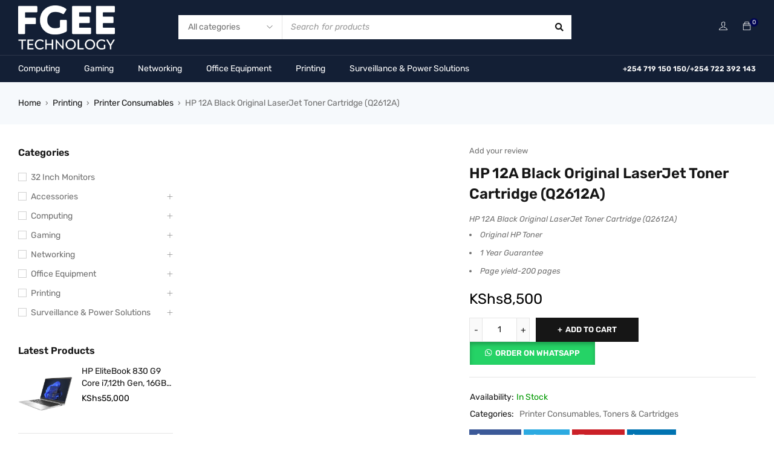

--- FILE ---
content_type: text/html; charset=UTF-8
request_url: https://www.fgee.co.ke/product/hp-12a-black-original-laserjet-toner-cartridge-q2612a/
body_size: 44102
content:
<!DOCTYPE html>
<html dir="ltr" lang="en-US" prefix="og: https://ogp.me/ns#">
<head>
		<meta charset="UTF-8" />

	<meta name="viewport" content="width=device-width, initial-scale=1.0, maximum-scale=1" />

	<link rel="profile" href="//gmpg.org/xfn/11" />
	<title>HP 12A Black Original LaserJet Toner Cartridge (Q2612A) - Fgee Technology</title>

		<!-- All in One SEO Pro 4.9.0 - aioseo.com -->
	<meta name="description" content="HP 12A Black Original LaserJet Toner Cartridge (Q2612A) Original HP Toner 1 Year Guarantee Page yield-200 pages" />
	<meta name="robots" content="max-image-preview:large" />
	<link rel="canonical" href="https://www.fgee.co.ke/product/hp-12a-black-original-laserjet-toner-cartridge-q2612a/" />
	<meta name="generator" content="All in One SEO Pro (AIOSEO) 4.9.0" />
		<meta property="og:locale" content="en_US" />
		<meta property="og:site_name" content="Fgee Technology - Laptops, desktops, printers, copiers, scanners" />
		<meta property="og:type" content="article" />
		<meta property="og:title" content="HP 12A Black Original LaserJet Toner Cartridge (Q2612A) - Fgee Technology" />
		<meta property="og:description" content="HP 12A Black Original LaserJet Toner Cartridge (Q2612A) Original HP Toner 1 Year Guarantee Page yield-200 pages" />
		<meta property="og:url" content="https://www.fgee.co.ke/product/hp-12a-black-original-laserjet-toner-cartridge-q2612a/" />
		<meta property="og:image" content="https://fgee.co.ke/wp-content/uploads/2023/03/logo-4.png" />
		<meta property="og:image:secure_url" content="https://fgee.co.ke/wp-content/uploads/2023/03/logo-4.png" />
		<meta property="article:published_time" content="2021-07-07T07:59:30+00:00" />
		<meta property="article:modified_time" content="2023-02-17T07:06:28+00:00" />
		<meta property="article:publisher" content="https://web.facebook.com/FgeeOnline/" />
		<meta name="twitter:card" content="summary_large_image" />
		<meta name="twitter:site" content="@fgeeonline" />
		<meta name="twitter:title" content="HP 12A Black Original LaserJet Toner Cartridge (Q2612A) - Fgee Technology" />
		<meta name="twitter:description" content="HP 12A Black Original LaserJet Toner Cartridge (Q2612A) Original HP Toner 1 Year Guarantee Page yield-200 pages" />
		<meta name="twitter:image" content="https://fgee.co.ke/wp-content/uploads/2023/03/logo-4.png" />
		<script type="application/ld+json" class="aioseo-schema">
			{"@context":"https:\/\/schema.org","@graph":[{"@type":"BreadcrumbList","@id":"https:\/\/www.fgee.co.ke\/product\/hp-12a-black-original-laserjet-toner-cartridge-q2612a\/#breadcrumblist","itemListElement":[{"@type":"ListItem","@id":"https:\/\/www.fgee.co.ke#listItem","position":1,"name":"Home","item":"https:\/\/www.fgee.co.ke","nextItem":{"@type":"ListItem","@id":"https:\/\/www.fgee.co.ke\/shop\/#listItem","name":"Fgee Online Shop"}},{"@type":"ListItem","@id":"https:\/\/www.fgee.co.ke\/shop\/#listItem","position":2,"name":"Fgee Online Shop","item":"https:\/\/www.fgee.co.ke\/shop\/","nextItem":{"@type":"ListItem","@id":"https:\/\/www.fgee.co.ke\/shop\/printing\/#listItem","name":"Printing"},"previousItem":{"@type":"ListItem","@id":"https:\/\/www.fgee.co.ke#listItem","name":"Home"}},{"@type":"ListItem","@id":"https:\/\/www.fgee.co.ke\/shop\/printing\/#listItem","position":3,"name":"Printing","item":"https:\/\/www.fgee.co.ke\/shop\/printing\/","nextItem":{"@type":"ListItem","@id":"https:\/\/www.fgee.co.ke\/shop\/printing\/printer-consumables\/#listItem","name":"Printer Consumables"},"previousItem":{"@type":"ListItem","@id":"https:\/\/www.fgee.co.ke\/shop\/#listItem","name":"Fgee Online Shop"}},{"@type":"ListItem","@id":"https:\/\/www.fgee.co.ke\/shop\/printing\/printer-consumables\/#listItem","position":4,"name":"Printer Consumables","item":"https:\/\/www.fgee.co.ke\/shop\/printing\/printer-consumables\/","nextItem":{"@type":"ListItem","@id":"https:\/\/www.fgee.co.ke\/shop\/printing\/printer-consumables\/toners-cartridges\/#listItem","name":"Toners &amp; Cartridges"},"previousItem":{"@type":"ListItem","@id":"https:\/\/www.fgee.co.ke\/shop\/printing\/#listItem","name":"Printing"}},{"@type":"ListItem","@id":"https:\/\/www.fgee.co.ke\/shop\/printing\/printer-consumables\/toners-cartridges\/#listItem","position":5,"name":"Toners &amp; Cartridges","item":"https:\/\/www.fgee.co.ke\/shop\/printing\/printer-consumables\/toners-cartridges\/","nextItem":{"@type":"ListItem","@id":"https:\/\/www.fgee.co.ke\/product\/hp-12a-black-original-laserjet-toner-cartridge-q2612a\/#listItem","name":"HP 12A Black Original LaserJet Toner Cartridge (Q2612A)"},"previousItem":{"@type":"ListItem","@id":"https:\/\/www.fgee.co.ke\/shop\/printing\/printer-consumables\/#listItem","name":"Printer Consumables"}},{"@type":"ListItem","@id":"https:\/\/www.fgee.co.ke\/product\/hp-12a-black-original-laserjet-toner-cartridge-q2612a\/#listItem","position":6,"name":"HP 12A Black Original LaserJet Toner Cartridge (Q2612A)","previousItem":{"@type":"ListItem","@id":"https:\/\/www.fgee.co.ke\/shop\/printing\/printer-consumables\/toners-cartridges\/#listItem","name":"Toners &amp; Cartridges"}}]},{"@type":"ItemPage","@id":"https:\/\/www.fgee.co.ke\/product\/hp-12a-black-original-laserjet-toner-cartridge-q2612a\/#itempage","url":"https:\/\/www.fgee.co.ke\/product\/hp-12a-black-original-laserjet-toner-cartridge-q2612a\/","name":"HP 12A Black Original LaserJet Toner Cartridge (Q2612A) - Fgee Technology","description":"HP 12A Black Original LaserJet Toner Cartridge (Q2612A) Original HP Toner 1 Year Guarantee Page yield-200 pages","inLanguage":"en-US","isPartOf":{"@id":"https:\/\/www.fgee.co.ke\/#website"},"breadcrumb":{"@id":"https:\/\/www.fgee.co.ke\/product\/hp-12a-black-original-laserjet-toner-cartridge-q2612a\/#breadcrumblist"},"image":{"@type":"ImageObject","url":"https:\/\/www.fgee.co.ke\/wp-content\/uploads\/2021\/07\/hp-12a.jpg","@id":"https:\/\/www.fgee.co.ke\/product\/hp-12a-black-original-laserjet-toner-cartridge-q2612a\/#mainImage","width":400,"height":400,"caption":"hp 12a"},"primaryImageOfPage":{"@id":"https:\/\/www.fgee.co.ke\/product\/hp-12a-black-original-laserjet-toner-cartridge-q2612a\/#mainImage"},"datePublished":"2021-07-07T07:59:30+03:00","dateModified":"2023-02-17T04:06:28+03:00"},{"@type":"Organization","@id":"https:\/\/www.fgee.co.ke\/#organization","name":"Fgee Technology","description":"Laptops, desktops, printers, copiers, scanners","url":"https:\/\/www.fgee.co.ke\/","telephone":"+254719150150","logo":{"@type":"ImageObject","url":"https:\/\/fgee.co.ke\/wp-content\/uploads\/2023\/03\/logo-4.png","@id":"https:\/\/www.fgee.co.ke\/product\/hp-12a-black-original-laserjet-toner-cartridge-q2612a\/#organizationLogo"},"image":{"@id":"https:\/\/www.fgee.co.ke\/product\/hp-12a-black-original-laserjet-toner-cartridge-q2612a\/#organizationLogo"},"sameAs":["https:\/\/web.facebook.com\/FgeeOnline\/","https:\/\/twitter.com\/fgeeonline","https:\/\/www.instagram.com\/fgeeonline\/?hl=en","https:\/\/www.pinterest.com\/fgeetechnology\/","https:\/\/www.youtube.com\/channel\/UCp1dzCMMIeSqjYuSQvlzyfw","https:\/\/www.linkedin.com\/company\/fgee-technology-ltd\/"]},{"@type":"WebPage","@id":"https:\/\/www.fgee.co.ke\/product\/hp-12a-black-original-laserjet-toner-cartridge-q2612a\/#webpage","url":"https:\/\/www.fgee.co.ke\/product\/hp-12a-black-original-laserjet-toner-cartridge-q2612a\/","name":"HP 12A Black Original LaserJet Toner Cartridge (Q2612A) - Fgee Technology","description":"HP 12A Black Original LaserJet Toner Cartridge (Q2612A) Original HP Toner 1 Year Guarantee Page yield-200 pages","inLanguage":"en-US","isPartOf":{"@id":"https:\/\/www.fgee.co.ke\/#website"},"breadcrumb":{"@id":"https:\/\/www.fgee.co.ke\/product\/hp-12a-black-original-laserjet-toner-cartridge-q2612a\/#breadcrumblist"},"image":{"@type":"ImageObject","url":"https:\/\/www.fgee.co.ke\/wp-content\/uploads\/2021\/07\/hp-12a.jpg","@id":"https:\/\/www.fgee.co.ke\/product\/hp-12a-black-original-laserjet-toner-cartridge-q2612a\/#mainImage","width":400,"height":400,"caption":"hp 12a"},"primaryImageOfPage":{"@id":"https:\/\/www.fgee.co.ke\/product\/hp-12a-black-original-laserjet-toner-cartridge-q2612a\/#mainImage"},"datePublished":"2021-07-07T07:59:30+03:00","dateModified":"2023-02-17T04:06:28+03:00"},{"@type":"WebSite","@id":"https:\/\/www.fgee.co.ke\/#website","url":"https:\/\/www.fgee.co.ke\/","name":"Fgee Technology","description":"Laptops, desktops, printers, copiers, scanners","inLanguage":"en-US","publisher":{"@id":"https:\/\/www.fgee.co.ke\/#organization"}}]}
		</script>
		<!-- All in One SEO Pro -->

<link rel='dns-prefetch' href='//www.googletagmanager.com' />
<link rel='dns-prefetch' href='//fonts.googleapis.com' />
<link rel='preconnect' href='https://fonts.gstatic.com' crossorigin />
<link rel="alternate" type="application/rss+xml" title="Fgee Technology &raquo; Feed" href="https://www.fgee.co.ke/feed/" />
<link rel="alternate" type="application/rss+xml" title="Fgee Technology &raquo; Comments Feed" href="https://www.fgee.co.ke/comments/feed/" />
<link rel="alternate" title="oEmbed (JSON)" type="application/json+oembed" href="https://www.fgee.co.ke/wp-json/oembed/1.0/embed?url=https%3A%2F%2Fwww.fgee.co.ke%2Fproduct%2Fhp-12a-black-original-laserjet-toner-cartridge-q2612a%2F" />
<link rel="alternate" title="oEmbed (XML)" type="text/xml+oembed" href="https://www.fgee.co.ke/wp-json/oembed/1.0/embed?url=https%3A%2F%2Fwww.fgee.co.ke%2Fproduct%2Fhp-12a-black-original-laserjet-toner-cartridge-q2612a%2F&#038;format=xml" />
<style id='wp-img-auto-sizes-contain-inline-css' type='text/css'>
img:is([sizes=auto i],[sizes^="auto," i]){contain-intrinsic-size:3000px 1500px}
/*# sourceURL=wp-img-auto-sizes-contain-inline-css */
</style>
<style id='wp-emoji-styles-inline-css' type='text/css'>

	img.wp-smiley, img.emoji {
		display: inline !important;
		border: none !important;
		box-shadow: none !important;
		height: 1em !important;
		width: 1em !important;
		margin: 0 0.07em !important;
		vertical-align: -0.1em !important;
		background: none !important;
		padding: 0 !important;
	}
/*# sourceURL=wp-emoji-styles-inline-css */
</style>
<link rel='stylesheet' id='wp-block-library-css' href='https://www.fgee.co.ke/wp-includes/css/dist/block-library/style.min.css?ver=6.9' type='text/css' media='all' />
<link rel='stylesheet' id='wc-blocks-style-css' href='https://www.fgee.co.ke/wp-content/plugins/woocommerce/assets/client/blocks/wc-blocks.css?ver=wc-10.3.7' type='text/css' media='all' />
<style id='global-styles-inline-css' type='text/css'>
:root{--wp--preset--aspect-ratio--square: 1;--wp--preset--aspect-ratio--4-3: 4/3;--wp--preset--aspect-ratio--3-4: 3/4;--wp--preset--aspect-ratio--3-2: 3/2;--wp--preset--aspect-ratio--2-3: 2/3;--wp--preset--aspect-ratio--16-9: 16/9;--wp--preset--aspect-ratio--9-16: 9/16;--wp--preset--color--black: #000000;--wp--preset--color--cyan-bluish-gray: #abb8c3;--wp--preset--color--white: #ffffff;--wp--preset--color--pale-pink: #f78da7;--wp--preset--color--vivid-red: #cf2e2e;--wp--preset--color--luminous-vivid-orange: #ff6900;--wp--preset--color--luminous-vivid-amber: #fcb900;--wp--preset--color--light-green-cyan: #7bdcb5;--wp--preset--color--vivid-green-cyan: #00d084;--wp--preset--color--pale-cyan-blue: #8ed1fc;--wp--preset--color--vivid-cyan-blue: #0693e3;--wp--preset--color--vivid-purple: #9b51e0;--wp--preset--gradient--vivid-cyan-blue-to-vivid-purple: linear-gradient(135deg,rgb(6,147,227) 0%,rgb(155,81,224) 100%);--wp--preset--gradient--light-green-cyan-to-vivid-green-cyan: linear-gradient(135deg,rgb(122,220,180) 0%,rgb(0,208,130) 100%);--wp--preset--gradient--luminous-vivid-amber-to-luminous-vivid-orange: linear-gradient(135deg,rgb(252,185,0) 0%,rgb(255,105,0) 100%);--wp--preset--gradient--luminous-vivid-orange-to-vivid-red: linear-gradient(135deg,rgb(255,105,0) 0%,rgb(207,46,46) 100%);--wp--preset--gradient--very-light-gray-to-cyan-bluish-gray: linear-gradient(135deg,rgb(238,238,238) 0%,rgb(169,184,195) 100%);--wp--preset--gradient--cool-to-warm-spectrum: linear-gradient(135deg,rgb(74,234,220) 0%,rgb(151,120,209) 20%,rgb(207,42,186) 40%,rgb(238,44,130) 60%,rgb(251,105,98) 80%,rgb(254,248,76) 100%);--wp--preset--gradient--blush-light-purple: linear-gradient(135deg,rgb(255,206,236) 0%,rgb(152,150,240) 100%);--wp--preset--gradient--blush-bordeaux: linear-gradient(135deg,rgb(254,205,165) 0%,rgb(254,45,45) 50%,rgb(107,0,62) 100%);--wp--preset--gradient--luminous-dusk: linear-gradient(135deg,rgb(255,203,112) 0%,rgb(199,81,192) 50%,rgb(65,88,208) 100%);--wp--preset--gradient--pale-ocean: linear-gradient(135deg,rgb(255,245,203) 0%,rgb(182,227,212) 50%,rgb(51,167,181) 100%);--wp--preset--gradient--electric-grass: linear-gradient(135deg,rgb(202,248,128) 0%,rgb(113,206,126) 100%);--wp--preset--gradient--midnight: linear-gradient(135deg,rgb(2,3,129) 0%,rgb(40,116,252) 100%);--wp--preset--font-size--small: 13px;--wp--preset--font-size--medium: 20px;--wp--preset--font-size--large: 36px;--wp--preset--font-size--x-large: 42px;--wp--preset--spacing--20: 0.44rem;--wp--preset--spacing--30: 0.67rem;--wp--preset--spacing--40: 1rem;--wp--preset--spacing--50: 1.5rem;--wp--preset--spacing--60: 2.25rem;--wp--preset--spacing--70: 3.38rem;--wp--preset--spacing--80: 5.06rem;--wp--preset--shadow--natural: 6px 6px 9px rgba(0, 0, 0, 0.2);--wp--preset--shadow--deep: 12px 12px 50px rgba(0, 0, 0, 0.4);--wp--preset--shadow--sharp: 6px 6px 0px rgba(0, 0, 0, 0.2);--wp--preset--shadow--outlined: 6px 6px 0px -3px rgb(255, 255, 255), 6px 6px rgb(0, 0, 0);--wp--preset--shadow--crisp: 6px 6px 0px rgb(0, 0, 0);}:where(.is-layout-flex){gap: 0.5em;}:where(.is-layout-grid){gap: 0.5em;}body .is-layout-flex{display: flex;}.is-layout-flex{flex-wrap: wrap;align-items: center;}.is-layout-flex > :is(*, div){margin: 0;}body .is-layout-grid{display: grid;}.is-layout-grid > :is(*, div){margin: 0;}:where(.wp-block-columns.is-layout-flex){gap: 2em;}:where(.wp-block-columns.is-layout-grid){gap: 2em;}:where(.wp-block-post-template.is-layout-flex){gap: 1.25em;}:where(.wp-block-post-template.is-layout-grid){gap: 1.25em;}.has-black-color{color: var(--wp--preset--color--black) !important;}.has-cyan-bluish-gray-color{color: var(--wp--preset--color--cyan-bluish-gray) !important;}.has-white-color{color: var(--wp--preset--color--white) !important;}.has-pale-pink-color{color: var(--wp--preset--color--pale-pink) !important;}.has-vivid-red-color{color: var(--wp--preset--color--vivid-red) !important;}.has-luminous-vivid-orange-color{color: var(--wp--preset--color--luminous-vivid-orange) !important;}.has-luminous-vivid-amber-color{color: var(--wp--preset--color--luminous-vivid-amber) !important;}.has-light-green-cyan-color{color: var(--wp--preset--color--light-green-cyan) !important;}.has-vivid-green-cyan-color{color: var(--wp--preset--color--vivid-green-cyan) !important;}.has-pale-cyan-blue-color{color: var(--wp--preset--color--pale-cyan-blue) !important;}.has-vivid-cyan-blue-color{color: var(--wp--preset--color--vivid-cyan-blue) !important;}.has-vivid-purple-color{color: var(--wp--preset--color--vivid-purple) !important;}.has-black-background-color{background-color: var(--wp--preset--color--black) !important;}.has-cyan-bluish-gray-background-color{background-color: var(--wp--preset--color--cyan-bluish-gray) !important;}.has-white-background-color{background-color: var(--wp--preset--color--white) !important;}.has-pale-pink-background-color{background-color: var(--wp--preset--color--pale-pink) !important;}.has-vivid-red-background-color{background-color: var(--wp--preset--color--vivid-red) !important;}.has-luminous-vivid-orange-background-color{background-color: var(--wp--preset--color--luminous-vivid-orange) !important;}.has-luminous-vivid-amber-background-color{background-color: var(--wp--preset--color--luminous-vivid-amber) !important;}.has-light-green-cyan-background-color{background-color: var(--wp--preset--color--light-green-cyan) !important;}.has-vivid-green-cyan-background-color{background-color: var(--wp--preset--color--vivid-green-cyan) !important;}.has-pale-cyan-blue-background-color{background-color: var(--wp--preset--color--pale-cyan-blue) !important;}.has-vivid-cyan-blue-background-color{background-color: var(--wp--preset--color--vivid-cyan-blue) !important;}.has-vivid-purple-background-color{background-color: var(--wp--preset--color--vivid-purple) !important;}.has-black-border-color{border-color: var(--wp--preset--color--black) !important;}.has-cyan-bluish-gray-border-color{border-color: var(--wp--preset--color--cyan-bluish-gray) !important;}.has-white-border-color{border-color: var(--wp--preset--color--white) !important;}.has-pale-pink-border-color{border-color: var(--wp--preset--color--pale-pink) !important;}.has-vivid-red-border-color{border-color: var(--wp--preset--color--vivid-red) !important;}.has-luminous-vivid-orange-border-color{border-color: var(--wp--preset--color--luminous-vivid-orange) !important;}.has-luminous-vivid-amber-border-color{border-color: var(--wp--preset--color--luminous-vivid-amber) !important;}.has-light-green-cyan-border-color{border-color: var(--wp--preset--color--light-green-cyan) !important;}.has-vivid-green-cyan-border-color{border-color: var(--wp--preset--color--vivid-green-cyan) !important;}.has-pale-cyan-blue-border-color{border-color: var(--wp--preset--color--pale-cyan-blue) !important;}.has-vivid-cyan-blue-border-color{border-color: var(--wp--preset--color--vivid-cyan-blue) !important;}.has-vivid-purple-border-color{border-color: var(--wp--preset--color--vivid-purple) !important;}.has-vivid-cyan-blue-to-vivid-purple-gradient-background{background: var(--wp--preset--gradient--vivid-cyan-blue-to-vivid-purple) !important;}.has-light-green-cyan-to-vivid-green-cyan-gradient-background{background: var(--wp--preset--gradient--light-green-cyan-to-vivid-green-cyan) !important;}.has-luminous-vivid-amber-to-luminous-vivid-orange-gradient-background{background: var(--wp--preset--gradient--luminous-vivid-amber-to-luminous-vivid-orange) !important;}.has-luminous-vivid-orange-to-vivid-red-gradient-background{background: var(--wp--preset--gradient--luminous-vivid-orange-to-vivid-red) !important;}.has-very-light-gray-to-cyan-bluish-gray-gradient-background{background: var(--wp--preset--gradient--very-light-gray-to-cyan-bluish-gray) !important;}.has-cool-to-warm-spectrum-gradient-background{background: var(--wp--preset--gradient--cool-to-warm-spectrum) !important;}.has-blush-light-purple-gradient-background{background: var(--wp--preset--gradient--blush-light-purple) !important;}.has-blush-bordeaux-gradient-background{background: var(--wp--preset--gradient--blush-bordeaux) !important;}.has-luminous-dusk-gradient-background{background: var(--wp--preset--gradient--luminous-dusk) !important;}.has-pale-ocean-gradient-background{background: var(--wp--preset--gradient--pale-ocean) !important;}.has-electric-grass-gradient-background{background: var(--wp--preset--gradient--electric-grass) !important;}.has-midnight-gradient-background{background: var(--wp--preset--gradient--midnight) !important;}.has-small-font-size{font-size: var(--wp--preset--font-size--small) !important;}.has-medium-font-size{font-size: var(--wp--preset--font-size--medium) !important;}.has-large-font-size{font-size: var(--wp--preset--font-size--large) !important;}.has-x-large-font-size{font-size: var(--wp--preset--font-size--x-large) !important;}
/*# sourceURL=global-styles-inline-css */
</style>

<style id='classic-theme-styles-inline-css' type='text/css'>
/*! This file is auto-generated */
.wp-block-button__link{color:#fff;background-color:#32373c;border-radius:9999px;box-shadow:none;text-decoration:none;padding:calc(.667em + 2px) calc(1.333em + 2px);font-size:1.125em}.wp-block-file__button{background:#32373c;color:#fff;text-decoration:none}
/*# sourceURL=/wp-includes/css/classic-themes.min.css */
</style>
<link rel='stylesheet' id='announcer-css-css' href='https://www.fgee.co.ke/wp-content/plugins/announcer/public/css/style.css?ver=6.2' type='text/css' media='all' />
<link rel='stylesheet' id='contact-form-7-css' href='https://www.fgee.co.ke/wp-content/plugins/contact-form-7/includes/css/styles.css?ver=6.1.3' type='text/css' media='all' />
<link rel='stylesheet' id='ts-style-css' href='https://www.fgee.co.ke/wp-content/plugins/themesky/css/themesky.css?ver=1.1.0' type='text/css' media='all' />
<link rel='stylesheet' id='owl-carousel-css' href='https://www.fgee.co.ke/wp-content/plugins/themesky/css/owl.carousel.css?ver=1.1.0' type='text/css' media='all' />
<link rel='stylesheet' id='photoswipe-css' href='https://www.fgee.co.ke/wp-content/plugins/woocommerce/assets/css/photoswipe/photoswipe.min.css?ver=10.3.7' type='text/css' media='all' />
<link rel='stylesheet' id='photoswipe-default-skin-css' href='https://www.fgee.co.ke/wp-content/plugins/woocommerce/assets/css/photoswipe/default-skin/default-skin.min.css?ver=10.3.7' type='text/css' media='all' />
<link rel='stylesheet' id='woocommerce-layout-css' href='https://www.fgee.co.ke/wp-content/plugins/woocommerce/assets/css/woocommerce-layout.css?ver=10.3.7' type='text/css' media='all' />
<link rel='stylesheet' id='woocommerce-smallscreen-css' href='https://www.fgee.co.ke/wp-content/plugins/woocommerce/assets/css/woocommerce-smallscreen.css?ver=10.3.7' type='text/css' media='only screen and (max-width: 768px)' />
<link rel='stylesheet' id='woocommerce-general-css' href='https://www.fgee.co.ke/wp-content/plugins/woocommerce/assets/css/woocommerce.css?ver=10.3.7' type='text/css' media='all' />
<style id='woocommerce-inline-inline-css' type='text/css'>
.woocommerce form .form-row .required { visibility: visible; }
/*# sourceURL=woocommerce-inline-inline-css */
</style>
<link rel='stylesheet' id='wa_order_style-css' href='https://www.fgee.co.ke/wp-content/plugins/oneclick-whatsapp-order/assets/css/main-style.css?ver=1.0.9' type='text/css' media='all' />
<link rel='stylesheet' id='woo_conditional_payments_css-css' href='https://www.fgee.co.ke/wp-content/plugins/conditional-payments-for-woocommerce/frontend/css/woo-conditional-payments.css?ver=3.4.0' type='text/css' media='all' />
<link rel='stylesheet' id='brands-styles-css' href='https://www.fgee.co.ke/wp-content/plugins/woocommerce/assets/css/brands.css?ver=10.3.7' type='text/css' media='all' />
<link rel="preload" as="style" href="https://fonts.googleapis.com/css?family=Rubik:400,600,700%7CPoppins:400&#038;display=swap&#038;ver=1764229601" /><link rel="stylesheet" href="https://fonts.googleapis.com/css?family=Rubik:400,600,700%7CPoppins:400&#038;display=swap&#038;ver=1764229601" media="print" onload="this.media='all'"><noscript><link rel="stylesheet" href="https://fonts.googleapis.com/css?family=Rubik:400,600,700%7CPoppins:400&#038;display=swap&#038;ver=1764229601" /></noscript><link rel='stylesheet' id='font-awesome-5-css' href='https://www.fgee.co.ke/wp-content/themes/gostore/css/fontawesome.min.css?ver=1.2.0' type='text/css' media='all' />
<link rel='stylesheet' id='font-themify-icon-css' href='https://www.fgee.co.ke/wp-content/themes/gostore/css/themify-icons.css?ver=1.2.0' type='text/css' media='all' />
<link rel='stylesheet' id='gostore-reset-css' href='https://www.fgee.co.ke/wp-content/themes/gostore/css/reset.css?ver=1.2.0' type='text/css' media='all' />
<link rel='stylesheet' id='gostore-style-css' href='https://www.fgee.co.ke/wp-content/themes/gostore/style.css?ver=1.2.0' type='text/css' media='all' />
<link rel='stylesheet' id='gostore-responsive-css' href='https://www.fgee.co.ke/wp-content/themes/gostore/css/responsive.css?ver=1.2.0' type='text/css' media='all' />
<link rel='stylesheet' id='gostore-dynamic-css-css' href='https://www.fgee.co.ke/wp-content/uploads/gostore.css?ver=1.2.0' type='text/css' media='all' />
<script type="text/template" id="tmpl-variation-template">
	<div class="woocommerce-variation-description">{{{ data.variation.variation_description }}}</div>
	<div class="woocommerce-variation-price">{{{ data.variation.price_html }}}</div>
	<div class="woocommerce-variation-availability">{{{ data.variation.availability_html }}}</div>
</script>
<script type="text/template" id="tmpl-unavailable-variation-template">
	<p role="alert">Sorry, this product is unavailable. Please choose a different combination.</p>
</script>
<script type="text/javascript" src="https://www.fgee.co.ke/wp-includes/js/dist/hooks.min.js?ver=dd5603f07f9220ed27f1" id="wp-hooks-js"></script>
<script type="text/javascript" src="https://www.fgee.co.ke/wp-includes/js/jquery/jquery.min.js?ver=3.7.1" id="jquery-core-js"></script>
<script type="text/javascript" src="https://www.fgee.co.ke/wp-includes/js/jquery/jquery-migrate.min.js?ver=3.4.1" id="jquery-migrate-js"></script>
<script type="text/javascript" src="https://www.fgee.co.ke/wp-content/plugins/pesapal-pay/pesapal_pay/resources/wp-travel.js?ver=1" id="pp-wp-travel-js"></script>
<script type="text/javascript" src="https://www.fgee.co.ke/wp-content/plugins/woocommerce/assets/js/jquery-blockui/jquery.blockUI.min.js?ver=2.7.0-wc.10.3.7" id="wc-jquery-blockui-js" defer="defer" data-wp-strategy="defer"></script>
<script type="text/javascript" id="wc-add-to-cart-js-extra">
/* <![CDATA[ */
var wc_add_to_cart_params = {"ajax_url":"/wp-admin/admin-ajax.php","wc_ajax_url":"/?wc-ajax=%%endpoint%%","i18n_view_cart":"View cart","cart_url":"https://www.fgee.co.ke/cart/","is_cart":"","cart_redirect_after_add":"no"};
//# sourceURL=wc-add-to-cart-js-extra
/* ]]> */
</script>
<script type="text/javascript" src="https://www.fgee.co.ke/wp-content/plugins/woocommerce/assets/js/frontend/add-to-cart.min.js?ver=10.3.7" id="wc-add-to-cart-js" defer="defer" data-wp-strategy="defer"></script>
<script type="text/javascript" src="https://www.fgee.co.ke/wp-content/plugins/woocommerce/assets/js/zoom/jquery.zoom.min.js?ver=1.7.21-wc.10.3.7" id="wc-zoom-js" defer="defer" data-wp-strategy="defer"></script>
<script type="text/javascript" src="https://www.fgee.co.ke/wp-content/plugins/woocommerce/assets/js/flexslider/jquery.flexslider.min.js?ver=2.7.2-wc.10.3.7" id="wc-flexslider-js" defer="defer" data-wp-strategy="defer"></script>
<script type="text/javascript" src="https://www.fgee.co.ke/wp-content/plugins/woocommerce/assets/js/photoswipe/photoswipe.min.js?ver=4.1.1-wc.10.3.7" id="wc-photoswipe-js" defer="defer" data-wp-strategy="defer"></script>
<script type="text/javascript" src="https://www.fgee.co.ke/wp-content/plugins/woocommerce/assets/js/photoswipe/photoswipe-ui-default.min.js?ver=4.1.1-wc.10.3.7" id="wc-photoswipe-ui-default-js" defer="defer" data-wp-strategy="defer"></script>
<script type="text/javascript" id="wc-single-product-js-extra">
/* <![CDATA[ */
var wc_single_product_params = {"i18n_required_rating_text":"Please select a rating","i18n_rating_options":["1 of 5 stars","2 of 5 stars","3 of 5 stars","4 of 5 stars","5 of 5 stars"],"i18n_product_gallery_trigger_text":"View full-screen image gallery","review_rating_required":"yes","flexslider":{"rtl":false,"animation":"slide","smoothHeight":true,"directionNav":false,"controlNav":"thumbnails","slideshow":false,"animationSpeed":500,"animationLoop":false,"allowOneSlide":false},"zoom_enabled":"1","zoom_options":[],"photoswipe_enabled":"1","photoswipe_options":{"shareEl":false,"closeOnScroll":false,"history":false,"hideAnimationDuration":0,"showAnimationDuration":0},"flexslider_enabled":"1"};
//# sourceURL=wc-single-product-js-extra
/* ]]> */
</script>
<script type="text/javascript" src="https://www.fgee.co.ke/wp-content/plugins/woocommerce/assets/js/frontend/single-product.min.js?ver=10.3.7" id="wc-single-product-js" defer="defer" data-wp-strategy="defer"></script>
<script type="text/javascript" src="https://www.fgee.co.ke/wp-content/plugins/woocommerce/assets/js/js-cookie/js.cookie.min.js?ver=2.1.4-wc.10.3.7" id="wc-js-cookie-js" defer="defer" data-wp-strategy="defer"></script>
<script type="text/javascript" id="woocommerce-js-extra">
/* <![CDATA[ */
var woocommerce_params = {"ajax_url":"/wp-admin/admin-ajax.php","wc_ajax_url":"/?wc-ajax=%%endpoint%%","i18n_password_show":"Show password","i18n_password_hide":"Hide password"};
//# sourceURL=woocommerce-js-extra
/* ]]> */
</script>
<script type="text/javascript" src="https://www.fgee.co.ke/wp-content/plugins/woocommerce/assets/js/frontend/woocommerce.min.js?ver=10.3.7" id="woocommerce-js" defer="defer" data-wp-strategy="defer"></script>
<script type="text/javascript" id="woo-conditional-payments-js-js-extra">
/* <![CDATA[ */
var conditional_payments_settings = {"name_address_fields":[],"disable_payment_method_trigger":""};
//# sourceURL=woo-conditional-payments-js-js-extra
/* ]]> */
</script>
<script type="text/javascript" src="https://www.fgee.co.ke/wp-content/plugins/conditional-payments-for-woocommerce/frontend/js/woo-conditional-payments.js?ver=3.4.0" id="woo-conditional-payments-js-js"></script>
<script type="text/javascript" id="wpm-js-extra">
/* <![CDATA[ */
var wpm = {"ajax_url":"https://www.fgee.co.ke/wp-admin/admin-ajax.php","root":"https://www.fgee.co.ke/wp-json/","nonce_wp_rest":"c17f923745","nonce_ajax":"4200d61296"};
//# sourceURL=wpm-js-extra
/* ]]> */
</script>
<script type="text/javascript" src="https://www.fgee.co.ke/wp-content/plugins/woocommerce-google-adwords-conversion-tracking-tag/js/public/free/wpm-public.p1.min.js?ver=1.50.0" id="wpm-js"></script>

<!-- Google tag (gtag.js) snippet added by Site Kit -->
<!-- Google Analytics snippet added by Site Kit -->
<script type="text/javascript" src="https://www.googletagmanager.com/gtag/js?id=GT-NM8HXKG" id="google_gtagjs-js" async></script>
<script type="text/javascript" id="google_gtagjs-js-after">
/* <![CDATA[ */
window.dataLayer = window.dataLayer || [];function gtag(){dataLayer.push(arguments);}
gtag("set","linker",{"domains":["www.fgee.co.ke"]});
gtag("js", new Date());
gtag("set", "developer_id.dZTNiMT", true);
gtag("config", "GT-NM8HXKG", {"googlesitekit_post_type":"product"});
//# sourceURL=google_gtagjs-js-after
/* ]]> */
</script>
<script type="text/javascript" src="https://www.fgee.co.ke/wp-includes/js/underscore.min.js?ver=1.13.7" id="underscore-js"></script>
<script type="text/javascript" id="wp-util-js-extra">
/* <![CDATA[ */
var _wpUtilSettings = {"ajax":{"url":"/wp-admin/admin-ajax.php"}};
//# sourceURL=wp-util-js-extra
/* ]]> */
</script>
<script type="text/javascript" src="https://www.fgee.co.ke/wp-includes/js/wp-util.min.js?ver=6.9" id="wp-util-js"></script>
<script type="text/javascript" id="wc-add-to-cart-variation-js-extra">
/* <![CDATA[ */
var wc_add_to_cart_variation_params = {"wc_ajax_url":"/?wc-ajax=%%endpoint%%","i18n_no_matching_variations_text":"Sorry, no products matched your selection. Please choose a different combination.","i18n_make_a_selection_text":"Please select some product options before adding this product to your cart.","i18n_unavailable_text":"Sorry, this product is unavailable. Please choose a different combination.","i18n_reset_alert_text":"Your selection has been reset. Please select some product options before adding this product to your cart."};
//# sourceURL=wc-add-to-cart-variation-js-extra
/* ]]> */
</script>
<script type="text/javascript" src="https://www.fgee.co.ke/wp-content/plugins/woocommerce/assets/js/frontend/add-to-cart-variation.min.js?ver=10.3.7" id="wc-add-to-cart-variation-js" defer="defer" data-wp-strategy="defer"></script>
<link rel="https://api.w.org/" href="https://www.fgee.co.ke/wp-json/" /><link rel="alternate" title="JSON" type="application/json" href="https://www.fgee.co.ke/wp-json/wp/v2/product/460" /><meta name="generator" content="Redux 4.5.8" /><meta name="generator" content="Site Kit by Google 1.170.0" /><!-- HFCM by 99 Robots - Snippet # 1: GTM Header Tag -->
<!-- Google Tag Manager -->
<script>(function(w,d,s,l,i){w[l]=w[l]||[];w[l].push({'gtm.start':
new Date().getTime(),event:'gtm.js'});var f=d.getElementsByTagName(s)[0],
j=d.createElement(s),dl=l!='dataLayer'?'&l='+l:'';j.async=true;j.src=
'https://www.googletagmanager.com/gtm.js?id='+i+dl;f.parentNode.insertBefore(j,f);
})(window,document,'script','dataLayer','GTM-NXCW88HL');</script>
<!-- End Google Tag Manager -->
<!-- /end HFCM by 99 Robots -->
<!-- HFCM by 99 Robots - Snippet # 2: GTM Body Tag -->
<!-- Google Tag Manager (noscript) -->
<noscript><iframe src="https://www.googletagmanager.com/ns.html?id=GTM-NXCW88HL"
height="0" width="0" style="display:none;visibility:hidden"></iframe></noscript>
<!-- End Google Tag Manager (noscript) -->
<!-- /end HFCM by 99 Robots -->
<!-- HFCM by 99 Robots - Snippet # 3: gg tag -->
<!-- Google tag (gtag.js) -->
<script async src="https://www.googletagmanager.com/gtag/js?id=G-SSXWK61V0M"></script>
<script>
  window.dataLayer = window.dataLayer || [];
  function gtag(){dataLayer.push(arguments);}
  gtag('js', new Date());

  gtag('config', 'G-SSXWK61V0M');
</script>
<!-- /end HFCM by 99 Robots -->
<!-- Google Tag Manager -->
<script>(function(w,d,s,l,i){w[l]=w[l]||[];w[l].push({'gtm.start':
new Date().getTime(),event:'gtm.js'});var f=d.getElementsByTagName(s)[0],
j=d.createElement(s),dl=l!='dataLayer'?'&l='+l:'';j.async=true;j.src=
'https://www.googletagmanager.com/gtm.js?id='+i+dl;f.parentNode.insertBefore(j,f);
})(window,document,'script','dataLayer','GTM-NXCW88HL');</script>
<!-- End Google Tag Manager -->
<!-- This website runs the Product Feed PRO for WooCommerce by AdTribes.io plugin - version woocommercesea_option_installed_version -->
	<style>
		#sendbtn,
		#sendbtn2,
		.wa-order-button,
		.gdpr_wa_button_input,
		a.wa-order-checkout,
		a.wa-order-thankyou,
		.shortcode_wa_button,
		.shortcode_wa_button_nt,
		.floating_button {
			-webkit-box-shadow: inset 0px 4px 7px 0px rgba(0,0,0,0.25) !important;
			-moz-box-shadow: inset 0px 4px 7px 0px rgba(0,0,0,0.25) !important;
			box-shadow: inset 0px 4px 7px 0px rgba(0,0,0,0.25) !important;
		}

		#sendbtn:hover,
		#sendbtn2:hover,
		.wa-order-button:hover,
		.gdpr_wa_button_input:hover,
		a.wa-order-checkout:hover,
		a.wa-order-thankyou:hover,
		.shortcode_wa_button:hover,
		.shortcode_wa_button_nt:hover,
		.floating_button:hover {
			-webkit-box-shadow: inset 0px 4px 7px 0px rgba(0,0,0,0.25) !important;
			-moz-box-shadow: inset 0px 4px 7px 0px rgba(0,0,0,0.25) !important;
			box-shadow: inset 0px 4px 7px 0px rgba(0,0,0,0.25) !important;
		}
	</style>
	<style>
		.floating_button {
			margin-top: 20px !important;
			margin-right: 20px !important;
			margin-bottom: 20px !important;
			margin-left: 20px !important;

			padding-top: 10px !important;
			padding-right: 10px !important;
			padding-bottom: 10px !important;
			padding-left: 10px !important;

			position: fixed !important;
			width: 60px !important;
			height: 60px !important;
			bottom: 20px !important;
			background-color: #25D366 !important;
			color: #ffffff !important;
			border-radius: 50% !important;
			display: flex !important;
			align-items: center !important;
			justify-content: center !important;
			box-shadow: 0 8px 25px -5px rgba(45, 62, 79, .3) !important;
			z-index: 9999999 !important;
			text-decoration: none !important;
			left: 20px !important;
		}

		/* Hide the old :before pseudo-element to prevent duplicate icons */
		.floating_button:before {
			display: none !important;
			content: none !important;
		}

		.floating_button_icon {
			display: block !important;
			width: 30px !important;
			height: 30px !important;
			margin-top: 0px !important;
			margin-right: 0px !important;
			margin-bottom: 0px !important;
			margin-left: 0px !important;
			padding-top: 0px !important;
			padding-right: 0px !important;
			padding-bottom: 0px !important;
			padding-left: 0px !important;
			background-image: url('data:image/svg+xml;utf8,<svg xmlns="http://www.w3.org/2000/svg" viewBox="0 0 24 24" width="30px" height="30px"><path fill="%23fff" d="M3.516 3.516c4.686-4.686 12.284-4.686 16.97 0 4.686 4.686 4.686 12.283 0 16.97a12.004 12.004 0 01-13.754 2.299l-5.814.735a.392.392 0 01-.438-.44l.748-5.788A12.002 12.002 0 013.517 3.517zm3.61 17.043l.3.158a9.846 9.846 0 0011.534-1.758c3.843-3.843 3.843-10.074 0-13.918-3.843-3.843-10.075-3.843-13.918 0a9.846 9.846 0 00-1.747 11.554l.16.303-.51 3.942a.196.196 0 00.219.22l3.961-.501zm6.534-7.003l-.933 1.164a9.843 9.843 0 01-3.497-3.495l1.166-.933a.792.792 0 00.23-.94L9.561 6.96a.793.793 0 00-.924-.445 1291.6 1291.6 0 00-2.023.524.797.797 0 00-.588.88 11.754 11.754 0 0010.005 10.005.797.797 0 00.88-.587l.525-2.023a.793.793 0 00-.445-.923L14.6 13.327a.792.792 0 00-.94.23z"/></svg>') !important;
			background-repeat: no-repeat !important;
			background-position: center !important;
			background-size: contain !important;
		}

		.label-container {
			position: fixed !important;
			bottom: 33px !important;
			display: table !important;
			visibility: hidden !important;
			z-index: 9999999 !important;
		}

		.label-text {
			color: #43474e !important;
			background: #f5f7f9 !important;
			display: inline-block !important;
			padding: 7px !important;
			border-radius: 3px !important;
			font-size: 14px !important;
			bottom: 15px !important;
		}

		a.floating_button:hover div.label-container,
		a.floating_button:hover div.label-text {
			visibility: visible !important;
			opacity: 1 !important;
		}

		@media only screen and (max-width: 480px) {
			.floating_button {
				bottom: 10px !important;
				left: 10px !important;
			}
		}
	</style>
	<style>.floating_button { display: none !important; }</style><!-- Google site verification - Google for WooCommerce -->
<meta name="google-site-verification" content="k1RaXIzf3wFaalATlHS0TeUcCDw9ijnBp05Z6fL43nc" />
	<noscript><style>.woocommerce-product-gallery{ opacity: 1 !important; }</style></noscript>
	
<!-- Google AdSense meta tags added by Site Kit -->
<meta name="google-adsense-platform-account" content="ca-host-pub-2644536267352236">
<meta name="google-adsense-platform-domain" content="sitekit.withgoogle.com">
<!-- End Google AdSense meta tags added by Site Kit -->
<meta name="generator" content="Elementor 3.33.2; features: additional_custom_breakpoints; settings: css_print_method-external, google_font-enabled, font_display-swap">

<!-- START Pixel Manager for WooCommerce -->

		<script>

			window.wpmDataLayer = window.wpmDataLayer || {};
			window.wpmDataLayer = Object.assign(window.wpmDataLayer, {"cart":{},"cart_item_keys":{},"version":{"number":"1.50.0","pro":false,"eligible_for_updates":false,"distro":"fms","beta":false,"show":true},"pixels":{"google":{"linker":{"settings":null},"user_id":false,"ads":{"conversion_ids":{"AW-951729879":"aW3KCJvx_ewaENf96MUD"},"dynamic_remarketing":{"status":true,"id_type":"post_id","send_events_with_parent_ids":true},"google_business_vertical":"retail","phone_conversion_number":"","phone_conversion_label":""},"tag_id":"AW-951729879","tag_id_suppressed":[],"tag_gateway":{"measurement_path":""},"tcf_support":false,"consent_mode":{"is_active":true,"wait_for_update":500,"ads_data_redaction":false,"url_passthrough":true}}},"shop":{"list_name":"Product | HP 12A Black Original LaserJet Toner Cartridge (Q2612A)","list_id":"product_hp-12a-black-original-laserjet-toner-cartridge-q2612a","page_type":"product","product_type":"simple","currency":"KES","selectors":{"addToCart":[],"beginCheckout":[]},"order_duplication_prevention":true,"view_item_list_trigger":{"test_mode":false,"background_color":"green","opacity":0.5,"repeat":true,"timeout":1000,"threshold":0.8},"variations_output":true,"session_active":false},"page":{"id":460,"title":"HP 12A Black Original LaserJet Toner Cartridge (Q2612A)","type":"product","categories":[],"parent":{"id":0,"title":"HP 12A Black Original LaserJet Toner Cartridge (Q2612A)","type":"product","categories":[]}},"general":{"user_logged_in":false,"scroll_tracking_thresholds":[],"page_id":460,"exclude_domains":[],"server_2_server":{"active":false,"user_agent_exclude_patterns":[],"ip_exclude_list":[],"pageview_event_s2s":{"is_active":false,"pixels":[]}},"consent_management":{"explicit_consent":false},"lazy_load_pmw":false}});

		</script>

		
<!-- END Pixel Manager for WooCommerce -->
			<meta name="pm-dataLayer-meta" content="460" class="wpmProductId"
				  data-id="460">
					<script>
			(window.wpmDataLayer = window.wpmDataLayer || {}).products                = window.wpmDataLayer.products || {};
			window.wpmDataLayer.products[460] = {"id":"460","sku":"","price":8500,"brand":"","quantity":1,"dyn_r_ids":{"post_id":"460","sku":460,"gpf":"woocommerce_gpf_460","gla":"gla_460"},"is_variable":false,"type":"simple","name":"HP 12A Black Original LaserJet Toner Cartridge (Q2612A)","category":["Printer Consumables","Toners &amp; Cartridges"],"is_variation":false};
					</script>
		<style type="text/css">.recentcomments a{display:inline !important;padding:0 !important;margin:0 !important;}</style>			<style>
				.e-con.e-parent:nth-of-type(n+4):not(.e-lazyloaded):not(.e-no-lazyload),
				.e-con.e-parent:nth-of-type(n+4):not(.e-lazyloaded):not(.e-no-lazyload) * {
					background-image: none !important;
				}
				@media screen and (max-height: 1024px) {
					.e-con.e-parent:nth-of-type(n+3):not(.e-lazyloaded):not(.e-no-lazyload),
					.e-con.e-parent:nth-of-type(n+3):not(.e-lazyloaded):not(.e-no-lazyload) * {
						background-image: none !important;
					}
				}
				@media screen and (max-height: 640px) {
					.e-con.e-parent:nth-of-type(n+2):not(.e-lazyloaded):not(.e-no-lazyload),
					.e-con.e-parent:nth-of-type(n+2):not(.e-lazyloaded):not(.e-no-lazyload) * {
						background-image: none !important;
					}
				}
			</style>
			<link rel="icon" href="https://www.fgee.co.ke/wp-content/uploads/2023/04/cropped-fg-fave-32x32.png" sizes="32x32" />
<link rel="icon" href="https://www.fgee.co.ke/wp-content/uploads/2023/04/cropped-fg-fave-192x192.png" sizes="192x192" />
<link rel="apple-touch-icon" href="https://www.fgee.co.ke/wp-content/uploads/2023/04/cropped-fg-fave-180x180.png" />
<meta name="msapplication-TileImage" content="https://www.fgee.co.ke/wp-content/uploads/2023/04/cropped-fg-fave-270x270.png" />
		<style type="text/css" id="wp-custom-css">
			.heading-title.product-name {
  display: -webkit-box;
  -webkit-line-clamp: 2; /* Limits to 2 lines */
  -webkit-box-orient: vertical;
  overflow: hidden;
  text-overflow: ellipsis;
}		</style>
		
		<!-- Global site tag (gtag.js) - Google Ads: AW-951729879 - Google for WooCommerce -->
		<script async src="https://www.googletagmanager.com/gtag/js?id=AW-951729879"></script>
		<script>
			window.dataLayer = window.dataLayer || [];
			function gtag() { dataLayer.push(arguments); }
			gtag( 'consent', 'default', {
				analytics_storage: 'denied',
				ad_storage: 'denied',
				ad_user_data: 'denied',
				ad_personalization: 'denied',
				region: ['AT', 'BE', 'BG', 'HR', 'CY', 'CZ', 'DK', 'EE', 'FI', 'FR', 'DE', 'GR', 'HU', 'IS', 'IE', 'IT', 'LV', 'LI', 'LT', 'LU', 'MT', 'NL', 'NO', 'PL', 'PT', 'RO', 'SK', 'SI', 'ES', 'SE', 'GB', 'CH'],
				wait_for_update: 500,
			} );
			gtag('js', new Date());
			gtag('set', 'developer_id.dOGY3NW', true);
			gtag("config", "AW-951729879", { "groups": "GLA", "send_page_view": false });		</script>

		<link rel='stylesheet' id='elementor-frontend-css' href='https://www.fgee.co.ke/wp-content/plugins/elementor/assets/css/frontend.min.css?ver=3.33.2' type='text/css' media='all' />
<link rel='stylesheet' id='elementor-post-18102-css' href='https://www.fgee.co.ke/wp-content/uploads/elementor/css/post-18102.css?ver=1768287673' type='text/css' media='all' />
<link rel='stylesheet' id='swiper-css' href='https://www.fgee.co.ke/wp-content/plugins/elementor/assets/lib/swiper/v8/css/swiper.min.css?ver=8.4.5' type='text/css' media='all' />
<link rel='stylesheet' id='e-swiper-css' href='https://www.fgee.co.ke/wp-content/plugins/elementor/assets/css/conditionals/e-swiper.min.css?ver=3.33.2' type='text/css' media='all' />
<link rel='stylesheet' id='widget-image-box-css' href='https://www.fgee.co.ke/wp-content/plugins/elementor/assets/css/widget-image-box.min.css?ver=3.33.2' type='text/css' media='all' />
<link rel='stylesheet' id='elementor-icons-css' href='https://www.fgee.co.ke/wp-content/plugins/elementor/assets/lib/eicons/css/elementor-icons.min.css?ver=5.44.0' type='text/css' media='all' />
<link rel='stylesheet' id='elementor-post-20535-css' href='https://www.fgee.co.ke/wp-content/uploads/elementor/css/post-20535.css?ver=1768287672' type='text/css' media='all' />
<link rel='stylesheet' id='elementor-gf-local-rubik-css' href='https://www.fgee.co.ke/wp-content/uploads/elementor/google-fonts/css/rubik.css?ver=1742637217' type='text/css' media='all' />
<link rel='stylesheet' id='elementor-gf-local-roboto-css' href='https://www.fgee.co.ke/wp-content/uploads/elementor/google-fonts/css/roboto.css?ver=1742637282' type='text/css' media='all' />
<link rel='stylesheet' id='elementor-gf-local-robotoslab-css' href='https://www.fgee.co.ke/wp-content/uploads/elementor/google-fonts/css/robotoslab.css?ver=1742637299' type='text/css' media='all' />
</head>
<body class="wp-singular product-template-default single single-product postid-460 wp-theme-gostore theme-gostore woocommerce woocommerce-page woocommerce-no-js layout-fullwidth header-v1 product-label-rectangle product-hover-vertical-style-2 ts_desktop elementor-default elementor-kit-20535">
<!-- Google Tag Manager (noscript) -->
<noscript><iframe src="https://www.googletagmanager.com/ns.html?id=GTM-NXCW88HL"
height="0" width="0" style="display:none;visibility:hidden"></iframe></noscript>
<!-- End Google Tag Manager (noscript) --><script type="text/javascript">
/* <![CDATA[ */
gtag("event", "page_view", {send_to: "GLA"});
/* ]]> */
</script>

<!-- Group Header Button -->
<div id="group-icon-header" class="ts-floating-sidebar">
	<div class="overlay"></div>
	<div class="ts-sidebar-content no-tab">
		
		<div class="sidebar-content">
			<ul class="tab-mobile-menu">
				<li id="main-menu" class="active"><span>Main Menu</span></li>
				<li id="vertical-menu"><span>Shop by category</span></li>
			</ul>
			
			<h6 class="menu-title"><span>Main Menu</span></h6>
			
			<div class="mobile-menu-wrapper ts-menu tab-menu-mobile">
				<nav class="mobile-menu"><ul id="menu-new-menu" class="menu"><li id="menu-item-20852" class="menu-item menu-item-type-taxonomy menu-item-object-product_cat menu-item-has-children menu-item-20852"><a href="https://www.fgee.co.ke/shop/computing/">Computing</a>
<ul class="sub-menu">
	<li id="menu-item-20854" class="menu-item menu-item-type-taxonomy menu-item-object-product_cat menu-item-20854"><a href="https://www.fgee.co.ke/shop/computing/desktops/">Desktops</a></li>
	<li id="menu-item-20853" class="menu-item menu-item-type-taxonomy menu-item-object-product_cat menu-item-20853"><a href="https://www.fgee.co.ke/shop/computing/laptop/">Laptops</a></li>
	<li id="menu-item-20855" class="menu-item menu-item-type-taxonomy menu-item-object-product_cat menu-item-20855"><a href="https://www.fgee.co.ke/shop/computing/monitors/">Monitors</a></li>
	<li id="menu-item-20856" class="menu-item menu-item-type-taxonomy menu-item-object-product_cat menu-item-20856"><a href="https://www.fgee.co.ke/shop/computing/projectors/">Projectors</a></li>
	<li id="menu-item-20857" class="menu-item menu-item-type-taxonomy menu-item-object-product_cat menu-item-20857"><a href="https://www.fgee.co.ke/shop/computing/storage/">Storage</a></li>
</ul>
</li>
<li id="menu-item-20859" class="menu-item menu-item-type-taxonomy menu-item-object-product_cat menu-item-has-children menu-item-20859"><a href="https://www.fgee.co.ke/shop/gaming/">Gaming</a>
<ul class="sub-menu">
	<li id="menu-item-20860" class="menu-item menu-item-type-taxonomy menu-item-object-product_cat menu-item-20860"><a href="https://www.fgee.co.ke/shop/gaming/gaming-accessories/">Gaming Accessories</a></li>
	<li id="menu-item-20858" class="menu-item menu-item-type-taxonomy menu-item-object-product_cat menu-item-20858"><a href="https://www.fgee.co.ke/shop/gaming/game-consoles/">Game Consoles</a></li>
	<li id="menu-item-20862" class="menu-item menu-item-type-taxonomy menu-item-object-product_cat menu-item-20862"><a href="https://www.fgee.co.ke/shop/gaming/graphics-card/">Graphics Card</a></li>
	<li id="menu-item-20861" class="menu-item menu-item-type-taxonomy menu-item-object-product_cat menu-item-20861"><a href="https://www.fgee.co.ke/shop/gaming/gaming-laptops/">Gaming Laptops</a></li>
</ul>
</li>
<li id="menu-item-20863" class="menu-item menu-item-type-taxonomy menu-item-object-product_cat menu-item-has-children menu-item-20863"><a href="https://www.fgee.co.ke/shop/networking-accessories/">Networking</a>
<ul class="sub-menu">
	<li id="menu-item-20864" class="menu-item menu-item-type-taxonomy menu-item-object-product_cat menu-item-20864"><a href="https://www.fgee.co.ke/shop/networking-accessories/access-point/">Access Point</a></li>
	<li id="menu-item-20867" class="menu-item menu-item-type-taxonomy menu-item-object-product_cat menu-item-20867"><a href="https://www.fgee.co.ke/shop/networking-accessories/pcie-cards/">PCIe Cards</a></li>
	<li id="menu-item-20865" class="menu-item menu-item-type-taxonomy menu-item-object-product_cat menu-item-20865"><a href="https://www.fgee.co.ke/shop/networking-accessories/routers/">Routers</a></li>
	<li id="menu-item-20866" class="menu-item menu-item-type-taxonomy menu-item-object-product_cat menu-item-20866"><a href="https://www.fgee.co.ke/shop/networking-accessories/switches/">Switches</a></li>
</ul>
</li>
<li id="menu-item-20868" class="menu-item menu-item-type-taxonomy menu-item-object-product_cat menu-item-has-children menu-item-20868"><a href="https://www.fgee.co.ke/shop/office-equipment/">Office Equipment</a>
<ul class="sub-menu">
	<li id="menu-item-20869" class="menu-item menu-item-type-taxonomy menu-item-object-product_cat menu-item-20869"><a href="https://www.fgee.co.ke/shop/office-equipment/etr-machines/">ETR Machines</a></li>
	<li id="menu-item-20872" class="menu-item menu-item-type-taxonomy menu-item-object-product_cat menu-item-20872"><a href="https://www.fgee.co.ke/shop/office-equipment/money-counter/">Money Counter</a></li>
	<li id="menu-item-20871" class="menu-item menu-item-type-taxonomy menu-item-object-product_cat menu-item-20871"><a href="https://www.fgee.co.ke/shop/office-equipment/point-of-sale/">Point of Sale</a></li>
	<li id="menu-item-20870" class="menu-item menu-item-type-taxonomy menu-item-object-product_cat menu-item-20870"><a href="https://www.fgee.co.ke/shop/office-equipment/shredders/">Shredders</a></li>
</ul>
</li>
<li id="menu-item-20874" class="menu-item menu-item-type-taxonomy menu-item-object-product_cat current-product-ancestor menu-item-has-children menu-item-20874"><a href="https://www.fgee.co.ke/shop/printing/">Printing</a>
<ul class="sub-menu">
	<li id="menu-item-20875" class="menu-item menu-item-type-taxonomy menu-item-object-product_cat menu-item-20875"><a href="https://www.fgee.co.ke/shop/printing/copiers/">Copiers</a></li>
	<li id="menu-item-20873" class="menu-item menu-item-type-taxonomy menu-item-object-product_cat menu-item-20873"><a href="https://www.fgee.co.ke/shop/printing/printers/">Printers</a></li>
	<li id="menu-item-20876" class="menu-item menu-item-type-taxonomy menu-item-object-product_cat current-product-ancestor current-menu-parent current-product-parent menu-item-20876"><a href="https://www.fgee.co.ke/shop/printing/printer-consumables/">Printer Consumables</a></li>
	<li id="menu-item-20877" class="menu-item menu-item-type-taxonomy menu-item-object-product_cat menu-item-20877"><a href="https://www.fgee.co.ke/shop/printing/scanners/">Scanners</a></li>
</ul>
</li>
<li id="menu-item-20878" class="menu-item menu-item-type-taxonomy menu-item-object-product_cat menu-item-has-children menu-item-20878"><a href="https://www.fgee.co.ke/shop/surveillance-power-solutions/">Surveillance &amp; Power Solutions</a>
<ul class="sub-menu">
	<li id="menu-item-20879" class="menu-item menu-item-type-taxonomy menu-item-object-product_cat menu-item-20879"><a href="https://www.fgee.co.ke/shop/surveillance-power-solutions/ups/">UPS</a></li>
	<li id="menu-item-20880" class="menu-item menu-item-type-taxonomy menu-item-object-product_cat menu-item-20880"><a href="https://www.fgee.co.ke/shop/surveillance-power-solutions/surveillance/">Surveillance</a></li>
</ul>
</li>
</ul></nav>			</div>
			
						
						
		</div>	
		
	</div>
	

</div>

<!-- Mobile Group Button -->
<div id="ts-mobile-button-bottom">

		
	<div class="mobile-button-home"><a href="https://www.fgee.co.ke/"><span>Home</span></a></div>
	
		<div class="mobile-button-shop"><a href="https://www.fgee.co.ke/shop/"><span>Shop</span></a></div>
		
		<div class="my-account-wrapper">		<div class="ts-tiny-account-wrapper">
			<div class="account-control">
			
									<a  class="login" href="https://www.fgee.co.ke/my-account/" title="Login">
						<span>Login</span>
					</a>
								
								
			</div>
		</div>
		
		</div>
	
		
</div>

<!-- Shopping Cart Floating Sidebar -->

<div id="page" class="hfeed site">

		
				
		<!-- Page Slider -->
				
		
<header class="ts-header has-sticky hidden-wishlist hidden-currency hidden-language">
	<div class="header-container">
		<div class="header-template">
		
			<div class="header-sticky">
			
				<div class="header-middle">
					
					<div class="container">
					
						<div class="ts-mobile-icon-toggle">
							<span class="icon"></span>
						</div>
						
						<div class="logo-wrapper hidden-phone">		<div class="logo">
			<a href="https://www.fgee.co.ke/">
							<img src="https://www.fgee.co.ke/wp-content/uploads/2023/04/Fgee-white.png" alt="Fgee" title="Fgee" class="normal-logo" />
						
							<img src="https://www.fgee.co.ke/wp-content/uploads/2023/04/Fgee-white.png" alt="Fgee" title="Fgee" class="mobile-logo" />
						
							<img src="https://www.fgee.co.ke/wp-content/uploads/2023/04/Fgee-white.png" alt="Fgee" title="Fgee" class="sticky-logo" />
						
						</a>
		</div>
		</div>
						
						<div class="icon-menu-sticky-header hidden-phone">
							<span class="icon"></span>
						</div>
						
												<div class="search-wrapper">		<div class="ts-search-by-category ">
			<form method="get" action="https://www.fgee.co.ke/">
									<select class="select-category" name="term"><option value="">All categories</option><option value="32-inch-monitors" >32 Inch Monitors</option><option value="accessories" >Accessories</option><option value="cables" >&nbsp;&nbsp;&nbsp;Cables</option><option value="charging-cable" >&nbsp;&nbsp;&nbsp;&nbsp;&nbsp;&nbsp;Charging Cable</option><option value="cameras" >&nbsp;&nbsp;&nbsp;Cameras</option><option value="canon-cameras" >&nbsp;&nbsp;&nbsp;&nbsp;&nbsp;&nbsp;Canon Cameras</option><option value="nikon-cameras" >&nbsp;&nbsp;&nbsp;&nbsp;&nbsp;&nbsp;Nikon Cameras</option><option value="sony-cameras" >&nbsp;&nbsp;&nbsp;&nbsp;&nbsp;&nbsp;Sony Cameras</option><option value="webcams" >&nbsp;&nbsp;&nbsp;&nbsp;&nbsp;&nbsp;Webcams</option><option value="crimping-tool" >&nbsp;&nbsp;&nbsp;Crimping Tool</option><option value="docking-station" >&nbsp;&nbsp;&nbsp;Docking Station</option><option value="home-audio" >&nbsp;&nbsp;&nbsp;Home Audio</option><option value="headphones" >&nbsp;&nbsp;&nbsp;&nbsp;&nbsp;&nbsp;Headphones</option><option value="earbuds" >&nbsp;&nbsp;&nbsp;&nbsp;&nbsp;&nbsp;&nbsp;&nbsp;&nbsp;Earbuds</option><option value="earphones" >&nbsp;&nbsp;&nbsp;&nbsp;&nbsp;&nbsp;&nbsp;&nbsp;&nbsp;Earphones</option><option value="headsets" >&nbsp;&nbsp;&nbsp;&nbsp;&nbsp;&nbsp;&nbsp;&nbsp;&nbsp;Headsets</option><option value="speakers" >&nbsp;&nbsp;&nbsp;&nbsp;&nbsp;&nbsp;Speakers</option><option value="home-theatre" >&nbsp;&nbsp;&nbsp;&nbsp;&nbsp;&nbsp;&nbsp;&nbsp;&nbsp;Home Theatre</option><option value="mini-speakers" >&nbsp;&nbsp;&nbsp;&nbsp;&nbsp;&nbsp;&nbsp;&nbsp;&nbsp;Mini Speakers</option><option value="portable-speakers" >&nbsp;&nbsp;&nbsp;&nbsp;&nbsp;&nbsp;&nbsp;&nbsp;&nbsp;Portable Speakers</option><option value="laptop-accessories" >&nbsp;&nbsp;&nbsp;Laptop Accessories</option><option value="extension" >&nbsp;&nbsp;&nbsp;&nbsp;&nbsp;&nbsp;Extension</option><option value="hdmi-splitters" >&nbsp;&nbsp;&nbsp;&nbsp;&nbsp;&nbsp;&nbsp;&nbsp;&nbsp;HDMI splitters</option><option value="hub-adapters" >&nbsp;&nbsp;&nbsp;&nbsp;&nbsp;&nbsp;&nbsp;&nbsp;&nbsp;Hub Adapters</option><option value="power-extensions" >&nbsp;&nbsp;&nbsp;&nbsp;&nbsp;&nbsp;&nbsp;&nbsp;&nbsp;Power Extensions</option><option value="laptop-bags" >&nbsp;&nbsp;&nbsp;&nbsp;&nbsp;&nbsp;Laptop bags</option><option value="school-bags" >&nbsp;&nbsp;&nbsp;&nbsp;&nbsp;&nbsp;&nbsp;&nbsp;&nbsp;School Bags</option><option value="university-bags" >&nbsp;&nbsp;&nbsp;&nbsp;&nbsp;&nbsp;&nbsp;&nbsp;&nbsp;University Bags</option><option value="laptop-batteries" >&nbsp;&nbsp;&nbsp;&nbsp;&nbsp;&nbsp;Laptop Batteries</option><option value="laptop-chargers" >&nbsp;&nbsp;&nbsp;&nbsp;&nbsp;&nbsp;Laptop Chargers</option><option value="dell-laptop-chargers" >&nbsp;&nbsp;&nbsp;&nbsp;&nbsp;&nbsp;&nbsp;&nbsp;&nbsp;Dell Laptop chargers</option><option value="hp-laptops-chargers" >&nbsp;&nbsp;&nbsp;&nbsp;&nbsp;&nbsp;&nbsp;&nbsp;&nbsp;HP Laptops Chargers</option><option value="lenovo-laptops-chargers" >&nbsp;&nbsp;&nbsp;&nbsp;&nbsp;&nbsp;&nbsp;&nbsp;&nbsp;Lenovo Laptops Chargers</option><option value="macbooks-chargers" >&nbsp;&nbsp;&nbsp;&nbsp;&nbsp;&nbsp;&nbsp;&nbsp;&nbsp;MacBooks Chargers</option><option value="toshiba-laptops" >&nbsp;&nbsp;&nbsp;&nbsp;&nbsp;&nbsp;&nbsp;&nbsp;&nbsp;Toshiba Laptops Chargers</option><option value="laptop-stands" >&nbsp;&nbsp;&nbsp;&nbsp;&nbsp;&nbsp;Laptop Stands</option><option value="laptop-screen-replacement" >&nbsp;&nbsp;&nbsp;Laptop Screen Replacement</option><option value="mouse" >&nbsp;&nbsp;&nbsp;Mouse</option><option value="dell-mouse" >&nbsp;&nbsp;&nbsp;&nbsp;&nbsp;&nbsp;Dell Mouse</option><option value="hp-mouse" >&nbsp;&nbsp;&nbsp;&nbsp;&nbsp;&nbsp;HP Mouse</option><option value="lenovo-mouse" >&nbsp;&nbsp;&nbsp;&nbsp;&nbsp;&nbsp;Lenovo Mouse</option><option value="microsoft-mouse" >&nbsp;&nbsp;&nbsp;&nbsp;&nbsp;&nbsp;Microsoft Mouse</option><option value="mouse-pads" >&nbsp;&nbsp;&nbsp;&nbsp;&nbsp;&nbsp;Mouse Pads</option><option value="power-banks" >&nbsp;&nbsp;&nbsp;Power Banks</option><option value="presentation-remotes" >&nbsp;&nbsp;&nbsp;Presentation Remotes</option><option value="smart-home-devices" >&nbsp;&nbsp;&nbsp;Smart Home Devices</option><option value="smart-watches" >&nbsp;&nbsp;&nbsp;Smartwatches</option><option value="tablet-holder" >&nbsp;&nbsp;&nbsp;Tablet Holder</option><option value="tv-streaming-device" >&nbsp;&nbsp;&nbsp;TV Streaming Device</option><option value="voice-recorders" >&nbsp;&nbsp;&nbsp;voice Recorders</option><option value="wireless-microphone" >&nbsp;&nbsp;&nbsp;Wireless Microphone</option><option value="computing" >Computing</option><option value="desktops" >&nbsp;&nbsp;&nbsp;Desktops</option><option value="all-in-one-desktops" >&nbsp;&nbsp;&nbsp;&nbsp;&nbsp;&nbsp;All-in-One Desktops</option><option value="dell-desktops" >&nbsp;&nbsp;&nbsp;&nbsp;&nbsp;&nbsp;DELL Desktops</option><option value="ex-uk-desktops" >&nbsp;&nbsp;&nbsp;&nbsp;&nbsp;&nbsp;EX UK Desktops</option><option value="hp-desktops" >&nbsp;&nbsp;&nbsp;&nbsp;&nbsp;&nbsp;HP desktops</option><option value="lenovo-desktop" >&nbsp;&nbsp;&nbsp;&nbsp;&nbsp;&nbsp;Lenovo Desktop</option><option value="workstation" >&nbsp;&nbsp;&nbsp;&nbsp;&nbsp;&nbsp;Workstation</option><option value="keyboard" >&nbsp;&nbsp;&nbsp;Keyboard</option><option value="keyboard-mouse-combos" >&nbsp;&nbsp;&nbsp;&nbsp;&nbsp;&nbsp;keyboard/mouse Combos</option><option value="laptop" >&nbsp;&nbsp;&nbsp;Laptops</option><option value="asus-laptops" >&nbsp;&nbsp;&nbsp;&nbsp;&nbsp;&nbsp;Asus Laptops</option><option value="dell-laptops" >&nbsp;&nbsp;&nbsp;&nbsp;&nbsp;&nbsp;Dell Laptops</option><option value="ex-uk-laptops" >&nbsp;&nbsp;&nbsp;&nbsp;&nbsp;&nbsp;EX UK Laptops</option><option value="hp-laptops" >&nbsp;&nbsp;&nbsp;&nbsp;&nbsp;&nbsp;HP Laptops</option><option value="lenovo" >&nbsp;&nbsp;&nbsp;&nbsp;&nbsp;&nbsp;Lenovo Laptops</option><option value="macbook-air" >&nbsp;&nbsp;&nbsp;&nbsp;&nbsp;&nbsp;MacBook Air</option><option value="macbooks" >&nbsp;&nbsp;&nbsp;&nbsp;&nbsp;&nbsp;MacBooks</option><option value="microsoft-surface-pro" >&nbsp;&nbsp;&nbsp;&nbsp;&nbsp;&nbsp;Microsoft surface pro</option><option value="monitors" >&nbsp;&nbsp;&nbsp;Monitors</option><option value="18-5-inch-monitors" >&nbsp;&nbsp;&nbsp;&nbsp;&nbsp;&nbsp;18.5 Inch Monitors</option><option value="20-inch-monitors" >&nbsp;&nbsp;&nbsp;&nbsp;&nbsp;&nbsp;20 Inch Monitors</option><option value="22-inch-monitors" >&nbsp;&nbsp;&nbsp;&nbsp;&nbsp;&nbsp;22 Inch Monitors</option><option value="24-inch-monitors" >&nbsp;&nbsp;&nbsp;&nbsp;&nbsp;&nbsp;24 Inch Monitors</option><option value="27-inch-monitors" >&nbsp;&nbsp;&nbsp;&nbsp;&nbsp;&nbsp;27 Inch Monitors</option><option value="4k-monitors" >&nbsp;&nbsp;&nbsp;&nbsp;&nbsp;&nbsp;4K Monitors</option><option value="dell-monitors" >&nbsp;&nbsp;&nbsp;&nbsp;&nbsp;&nbsp;Dell Monitors</option><option value="hp-monitors" >&nbsp;&nbsp;&nbsp;&nbsp;&nbsp;&nbsp;HP Monitors</option><option value="quad-hd-monitors" >&nbsp;&nbsp;&nbsp;&nbsp;&nbsp;&nbsp;Quad HD Monitors</option><option value="phones-and-tablets" >&nbsp;&nbsp;&nbsp;Phones and Tablets</option><option value="office-phones" >&nbsp;&nbsp;&nbsp;&nbsp;&nbsp;&nbsp;Office phones</option><option value="tablets" >&nbsp;&nbsp;&nbsp;&nbsp;&nbsp;&nbsp;Tablets</option><option value="power-supply-units" >&nbsp;&nbsp;&nbsp;Power Supply Units</option><option value="projectors" >&nbsp;&nbsp;&nbsp;Projectors</option><option value="acer-projectors" >&nbsp;&nbsp;&nbsp;&nbsp;&nbsp;&nbsp;Acer Projectors</option><option value="benq-projectors" >&nbsp;&nbsp;&nbsp;&nbsp;&nbsp;&nbsp;Benq Projectors</option><option value="epson-projectors" >&nbsp;&nbsp;&nbsp;&nbsp;&nbsp;&nbsp;Epson Projectors</option><option value="great-wall-projectors" >&nbsp;&nbsp;&nbsp;&nbsp;&nbsp;&nbsp;Great Wall Projectors</option><option value="optoma-projectors" >&nbsp;&nbsp;&nbsp;&nbsp;&nbsp;&nbsp;Optoma Projectors</option><option value="philips-projectors" >&nbsp;&nbsp;&nbsp;&nbsp;&nbsp;&nbsp;Philips Projectors</option><option value="projector-screens" >&nbsp;&nbsp;&nbsp;&nbsp;&nbsp;&nbsp;Projector Screens</option><option value="sony-projectors" >&nbsp;&nbsp;&nbsp;&nbsp;&nbsp;&nbsp;Sony Projectors</option><option value="viewsonic-projectors" >&nbsp;&nbsp;&nbsp;&nbsp;&nbsp;&nbsp;ViewSonic Projectors</option><option value="ram" >&nbsp;&nbsp;&nbsp;RAM</option><option value="servers" >&nbsp;&nbsp;&nbsp;Servers</option><option value="dell-servers" >&nbsp;&nbsp;&nbsp;&nbsp;&nbsp;&nbsp;Dell Servers</option><option value="hp-servers" >&nbsp;&nbsp;&nbsp;&nbsp;&nbsp;&nbsp;HP Servers</option><option value="lenovo-servers" >&nbsp;&nbsp;&nbsp;&nbsp;&nbsp;&nbsp;Lenovo Servers</option><option value="storage-hard-drives" >&nbsp;&nbsp;&nbsp;&nbsp;&nbsp;&nbsp;Server Hard drives</option><option value="memory-upgrades" >&nbsp;&nbsp;&nbsp;&nbsp;&nbsp;&nbsp;Server Memory</option><option value="software" >&nbsp;&nbsp;&nbsp;Software</option><option value="anti-virus" >&nbsp;&nbsp;&nbsp;&nbsp;&nbsp;&nbsp;Anti-Virus</option><option value="storage" >&nbsp;&nbsp;&nbsp;Storage</option><option value="cd-rw-r" >&nbsp;&nbsp;&nbsp;&nbsp;&nbsp;&nbsp;CD-RW/R</option><option value="duplicator" >&nbsp;&nbsp;&nbsp;&nbsp;&nbsp;&nbsp;Duplicator</option><option value="dvd-writer" >&nbsp;&nbsp;&nbsp;&nbsp;&nbsp;&nbsp;DVD Writer</option><option value="external-casing" >&nbsp;&nbsp;&nbsp;&nbsp;&nbsp;&nbsp;External Casing</option><option value="flash-disks" >&nbsp;&nbsp;&nbsp;&nbsp;&nbsp;&nbsp;Flash Disks</option><option value="hard-drives" >&nbsp;&nbsp;&nbsp;&nbsp;&nbsp;&nbsp;Hard Drives</option><option value="external-hard-drives" >&nbsp;&nbsp;&nbsp;&nbsp;&nbsp;&nbsp;&nbsp;&nbsp;&nbsp;External Hard Drives</option><option value="seagate-external-hard-disks" >&nbsp;&nbsp;&nbsp;&nbsp;&nbsp;&nbsp;&nbsp;&nbsp;&nbsp;&nbsp;&nbsp;&nbsp;Seagate External Hard Disks</option><option value="toshiba-hard-drives" >&nbsp;&nbsp;&nbsp;&nbsp;&nbsp;&nbsp;&nbsp;&nbsp;&nbsp;&nbsp;&nbsp;&nbsp;Toshiba Hard Drives</option><option value="transcend-hard-drives" >&nbsp;&nbsp;&nbsp;&nbsp;&nbsp;&nbsp;&nbsp;&nbsp;&nbsp;&nbsp;&nbsp;&nbsp;Transcend Hard Drives</option><option value="wd-external-hard-drives" >&nbsp;&nbsp;&nbsp;&nbsp;&nbsp;&nbsp;&nbsp;&nbsp;&nbsp;&nbsp;&nbsp;&nbsp;WD External Hard Drives</option><option value="internal-hard-disk" >&nbsp;&nbsp;&nbsp;&nbsp;&nbsp;&nbsp;&nbsp;&nbsp;&nbsp;Internal Hard Disk</option><option value="lexar-internal-ssd" >&nbsp;&nbsp;&nbsp;&nbsp;&nbsp;&nbsp;&nbsp;&nbsp;&nbsp;&nbsp;&nbsp;&nbsp;Lexar Internal SSD</option><option value="micro-sd-cards" >&nbsp;&nbsp;&nbsp;&nbsp;&nbsp;&nbsp;Micro SD Cards</option><option value="ssds" >&nbsp;&nbsp;&nbsp;&nbsp;&nbsp;&nbsp;SSDs</option><option value="external-ssds" >&nbsp;&nbsp;&nbsp;&nbsp;&nbsp;&nbsp;&nbsp;&nbsp;&nbsp;External SSDs</option><option value="lexar-hard-drives" >&nbsp;&nbsp;&nbsp;&nbsp;&nbsp;&nbsp;&nbsp;&nbsp;&nbsp;&nbsp;&nbsp;&nbsp;Lexar External SSDs</option><option value="internal-ssds" >&nbsp;&nbsp;&nbsp;&nbsp;&nbsp;&nbsp;&nbsp;&nbsp;&nbsp;Internal SSDs</option><option value="surveillance-hard-drives" >&nbsp;&nbsp;&nbsp;&nbsp;&nbsp;&nbsp;Surveillance Hard Drives</option><option value="gaming" >Gaming</option><option value="game-consoles" >&nbsp;&nbsp;&nbsp;Game Consoles</option><option value="gaming-accessories" >&nbsp;&nbsp;&nbsp;Gaming Accessories</option><option value="game-pads" >&nbsp;&nbsp;&nbsp;&nbsp;&nbsp;&nbsp;Game Pads</option><option value="gaming-headsets" >&nbsp;&nbsp;&nbsp;&nbsp;&nbsp;&nbsp;Gaming Headsets</option><option value="gaming-desktops" >&nbsp;&nbsp;&nbsp;Gaming Desktops</option><option value="gaming-keyboards" >&nbsp;&nbsp;&nbsp;Gaming Keyboards</option><option value="gaming-laptops" >&nbsp;&nbsp;&nbsp;Gaming Laptops</option><option value="gaming-monitors" >&nbsp;&nbsp;&nbsp;Gaming Monitors</option><option value="gaming-mouse" >&nbsp;&nbsp;&nbsp;Gaming Mouse</option><option value="graphics-card" >&nbsp;&nbsp;&nbsp;Graphics Card</option><option value="amd-graphics-cards" >&nbsp;&nbsp;&nbsp;&nbsp;&nbsp;&nbsp;AMD Graphics Cards</option><option value="nvidia-graphics-cards" >&nbsp;&nbsp;&nbsp;&nbsp;&nbsp;&nbsp;Nvidia Graphics Cards</option><option value="networking-accessories" >Networking</option><option value="access-point" >&nbsp;&nbsp;&nbsp;Access Point</option><option value="adapter" >&nbsp;&nbsp;&nbsp;Adapter</option><option value="modem" >&nbsp;&nbsp;&nbsp;Modem</option><option value="networking-cables" >&nbsp;&nbsp;&nbsp;Networking cables</option><option value="cat-6-cables" >&nbsp;&nbsp;&nbsp;&nbsp;&nbsp;&nbsp;Cat 6 cables</option><option value="pcie-cards" >&nbsp;&nbsp;&nbsp;PCIe Cards</option><option value="routers" >&nbsp;&nbsp;&nbsp;Routers</option><option value="linksys-routers" >&nbsp;&nbsp;&nbsp;&nbsp;&nbsp;&nbsp;Linksys Routers</option><option value="portable-wifi" >&nbsp;&nbsp;&nbsp;&nbsp;&nbsp;&nbsp;Portable WiFi</option><option value="tp-link-routers" >&nbsp;&nbsp;&nbsp;&nbsp;&nbsp;&nbsp;TP-Link Routers</option><option value="switches" >&nbsp;&nbsp;&nbsp;Switches</option><option value="d-link-switches" >&nbsp;&nbsp;&nbsp;&nbsp;&nbsp;&nbsp;D-Link Switches</option><option value="tp-link-switches" >&nbsp;&nbsp;&nbsp;&nbsp;&nbsp;&nbsp;TP-Link Switches</option><option value="ubiquiti" >&nbsp;&nbsp;&nbsp;Ubiquiti</option><option value="office-equipment" >Office Equipment</option><option value="blower" >&nbsp;&nbsp;&nbsp;Blower</option><option value="cleaning-agents" >&nbsp;&nbsp;&nbsp;Cleaning Agents</option><option value="etr-machines" >&nbsp;&nbsp;&nbsp;ETR Machines</option><option value="laminator-and-binder" >&nbsp;&nbsp;&nbsp;Laminator and Binder</option><option value="money-counter" >&nbsp;&nbsp;&nbsp;Money Counter</option><option value="money-detector" >&nbsp;&nbsp;&nbsp;Money Detector</option><option value="paper-cutters" >&nbsp;&nbsp;&nbsp;Paper Cutters</option><option value="point-of-sale" >&nbsp;&nbsp;&nbsp;Point of Sale</option><option value="shredders" >&nbsp;&nbsp;&nbsp;Shredders</option><option value="atlas-shredders" >&nbsp;&nbsp;&nbsp;&nbsp;&nbsp;&nbsp;Atlas Shredders</option><option value="fellowes-shredders" >&nbsp;&nbsp;&nbsp;&nbsp;&nbsp;&nbsp;Fellowes Shredders</option><option value="rexel-shredders" >&nbsp;&nbsp;&nbsp;&nbsp;&nbsp;&nbsp;Rexel shredders</option><option value="printing" >Printing</option><option value="copiers" >&nbsp;&nbsp;&nbsp;Copiers</option><option value="canon-copiers" >&nbsp;&nbsp;&nbsp;&nbsp;&nbsp;&nbsp;Canon Copiers</option><option value="kyocera-copiers" >&nbsp;&nbsp;&nbsp;&nbsp;&nbsp;&nbsp;Kyocera Copiers</option><option value="printer-consumables" >&nbsp;&nbsp;&nbsp;Printer Consumables</option><option value="american-colors" >&nbsp;&nbsp;&nbsp;&nbsp;&nbsp;&nbsp;American Colors</option><option value="epson" >&nbsp;&nbsp;&nbsp;&nbsp;&nbsp;&nbsp;Epson Cartridges</option><option value="ink-cartridges" >&nbsp;&nbsp;&nbsp;&nbsp;&nbsp;&nbsp;Ink Cartridges</option><option value="mercury" >&nbsp;&nbsp;&nbsp;&nbsp;&nbsp;&nbsp;Mercury Cartridges</option><option value="toners-cartridges" >&nbsp;&nbsp;&nbsp;&nbsp;&nbsp;&nbsp;Toners &amp; Cartridges</option><option value="printers" >&nbsp;&nbsp;&nbsp;Printers</option><option value="canon-printers" >&nbsp;&nbsp;&nbsp;&nbsp;&nbsp;&nbsp;Canon Printers</option><option value="epson-printers" >&nbsp;&nbsp;&nbsp;&nbsp;&nbsp;&nbsp;Epson Printers</option><option value="hp-printers" >&nbsp;&nbsp;&nbsp;&nbsp;&nbsp;&nbsp;HP printers</option><option value="hp-laserjet-printers" >&nbsp;&nbsp;&nbsp;&nbsp;&nbsp;&nbsp;&nbsp;&nbsp;&nbsp;HP Laserjet Printers</option><option value="hp-officejet-printers" >&nbsp;&nbsp;&nbsp;&nbsp;&nbsp;&nbsp;&nbsp;&nbsp;&nbsp;HP Officejet Printers</option><option value="inkjet-printers" >&nbsp;&nbsp;&nbsp;&nbsp;&nbsp;&nbsp;InkJet Printers</option><option value="konica-minolta" >&nbsp;&nbsp;&nbsp;&nbsp;&nbsp;&nbsp;Konica Minolta</option><option value="kyocera" >&nbsp;&nbsp;&nbsp;&nbsp;&nbsp;&nbsp;Kyocera Printers</option><option value="label-printers" >&nbsp;&nbsp;&nbsp;&nbsp;&nbsp;&nbsp;Label Printers</option><option value="receipt-printers" >&nbsp;&nbsp;&nbsp;&nbsp;&nbsp;&nbsp;Receipt Printers</option><option value="scanners" >&nbsp;&nbsp;&nbsp;Scanners</option><option value="surveillance-power-solutions" >Surveillance &amp; Power Solutions</option><option value="surveillance" >&nbsp;&nbsp;&nbsp;Surveillance</option><option value="access-control" >&nbsp;&nbsp;&nbsp;&nbsp;&nbsp;&nbsp;Biometric Access Control</option><option value="cctv" >&nbsp;&nbsp;&nbsp;&nbsp;&nbsp;&nbsp;CCTV</option><option value="dvr" >&nbsp;&nbsp;&nbsp;&nbsp;&nbsp;&nbsp;&nbsp;&nbsp;&nbsp;DVR</option><option value="vehicle-surveillance" >&nbsp;&nbsp;&nbsp;&nbsp;&nbsp;&nbsp;&nbsp;&nbsp;&nbsp;Vehicle Surveillance</option><option value="ups" >&nbsp;&nbsp;&nbsp;UPS</option><option value="apc-ups" >&nbsp;&nbsp;&nbsp;&nbsp;&nbsp;&nbsp;APC UPS</option><option value="eaton-ups" >&nbsp;&nbsp;&nbsp;&nbsp;&nbsp;&nbsp;Eaton UPS</option><option value="jc-tech-ups" >&nbsp;&nbsp;&nbsp;&nbsp;&nbsp;&nbsp;JC Tech UPS</option><option value="lightwave-ups" >&nbsp;&nbsp;&nbsp;&nbsp;&nbsp;&nbsp;Lightwave UPS</option><option value="mecer-ups" >&nbsp;&nbsp;&nbsp;&nbsp;&nbsp;&nbsp;Mecer UPS</option><option value="mercury-ups" >&nbsp;&nbsp;&nbsp;&nbsp;&nbsp;&nbsp;Mercury UPS</option><option value="meser-ups" >&nbsp;&nbsp;&nbsp;&nbsp;&nbsp;&nbsp;Meser UPS</option><option value="replacement-battery" >&nbsp;&nbsp;&nbsp;&nbsp;&nbsp;&nbsp;Replacement Battery</option><option value="unomat-ups" >&nbsp;&nbsp;&nbsp;&nbsp;&nbsp;&nbsp;Unomat UPS</option><option value="vertiv-ups" >&nbsp;&nbsp;&nbsp;&nbsp;&nbsp;&nbsp;Vertiv UPS</option></select>
								<div class="search-content">
					<input type="text" value="" name="s" placeholder="Search for products" autocomplete="off" />
					<input type="submit" title="Search" value="Search" />
					<input type="hidden" name="post_type" value="product" />
											<input type="hidden" name="taxonomy" value="product_cat" />
									</div>
			</form>
		</div>
		</div>
												
						<div class="header-right">
												
							<div class="shopping-cart-wrapper">
											<div class="ts-tiny-cart-wrapper">
								<div class="cart-icon">
					<a class="cart-control" href="https://www.fgee.co.ke/cart/" title="View your shopping cart">
						<span class="ic-cart"><span class="cart-number">0</span></span>
					</a>
				</div>
								
								<div class="cart-dropdown-form dropdown-container woocommerce">
					<div class="form-content cart-empty">
													<h3 class="emty-title">Cart (0)</h3>
							<div>
								<label>Your cart is currently empty</label>
								<a class="continue-shopping-button button-text" href="https://www.fgee.co.ke/shop/">Continue Shopping</a>
							</div>
											</div>
				</div>
							</div>
									</div>
														
														
														<div class="my-account-wrapper hidden-phone">
										<div class="ts-tiny-account-wrapper">
			<div class="account-control">
			
									<a  class="login" href="https://www.fgee.co.ke/my-account/" title="Login">
						<span>Login</span>
					</a>
								
								<div class="account-dropdown-form dropdown-container">
					<div class="form-content">
													<h2 class="dropdown-title">Login</h2>
							<form name="ts-login-form" id="ts-login-form" action="https://www.fgee.co.ke/wp-login.php" method="post"><p class="login-username">
				<label for="user_login">Username or Email Address</label>
				<input type="text" name="log" id="user_login" autocomplete="username" class="input" value="" size="20" />
			</p><p class="login-password">
				<label for="user_pass">Password</label>
				<input type="password" name="pwd" id="user_pass" autocomplete="current-password" spellcheck="false" class="input" value="" size="20" />
			</p><p class="login-remember"><label><input name="rememberme" type="checkbox" id="rememberme" value="forever" /> Remember Me</label></p><p class="login-submit">
				<input type="submit" name="wp-submit" id="wp-submit" class="button button-primary" value="Log In" />
				<input type="hidden" name="redirect_to" value="https://www.fgee.co.ke/product/hp-12a-black-original-laserjet-toner-cartridge-q2612a/" />
			</p></form>											</div>
				</div>
								
			</div>
		</div>
		
									</div>
														
														
													</div>
						
					</div>
					
				</div>
				
				<div class="header-bottom hidden-phone">
					<div class="container">
					
						<div class="menu-wrapper">
							
														
							<div class="ts-menu">
								<nav class="main-menu pc-menu ts-mega-menu-wrapper"><ul id="menu-new-menu-1" class="menu"><li class="menu-item menu-item-type-taxonomy menu-item-object-product_cat menu-item-has-children menu-item-20852"><a href="https://www.fgee.co.ke/shop/computing/">Computing</a>
<ul class="sub-menu">
	<li class="menu-item menu-item-type-taxonomy menu-item-object-product_cat menu-item-20854"><a href="https://www.fgee.co.ke/shop/computing/desktops/">Desktops</a></li>
	<li class="menu-item menu-item-type-taxonomy menu-item-object-product_cat menu-item-20853"><a href="https://www.fgee.co.ke/shop/computing/laptop/">Laptops</a></li>
	<li class="menu-item menu-item-type-taxonomy menu-item-object-product_cat menu-item-20855"><a href="https://www.fgee.co.ke/shop/computing/monitors/">Monitors</a></li>
	<li class="menu-item menu-item-type-taxonomy menu-item-object-product_cat menu-item-20856"><a href="https://www.fgee.co.ke/shop/computing/projectors/">Projectors</a></li>
	<li class="menu-item menu-item-type-taxonomy menu-item-object-product_cat menu-item-20857"><a href="https://www.fgee.co.ke/shop/computing/storage/">Storage</a></li>
</ul>
</li>
<li class="menu-item menu-item-type-taxonomy menu-item-object-product_cat menu-item-has-children menu-item-20859"><a href="https://www.fgee.co.ke/shop/gaming/">Gaming</a>
<ul class="sub-menu">
	<li class="menu-item menu-item-type-taxonomy menu-item-object-product_cat menu-item-20860"><a href="https://www.fgee.co.ke/shop/gaming/gaming-accessories/">Gaming Accessories</a></li>
	<li class="menu-item menu-item-type-taxonomy menu-item-object-product_cat menu-item-20858"><a href="https://www.fgee.co.ke/shop/gaming/game-consoles/">Game Consoles</a></li>
	<li class="menu-item menu-item-type-taxonomy menu-item-object-product_cat menu-item-20862"><a href="https://www.fgee.co.ke/shop/gaming/graphics-card/">Graphics Card</a></li>
	<li class="menu-item menu-item-type-taxonomy menu-item-object-product_cat menu-item-20861"><a href="https://www.fgee.co.ke/shop/gaming/gaming-laptops/">Gaming Laptops</a></li>
</ul>
</li>
<li class="menu-item menu-item-type-taxonomy menu-item-object-product_cat menu-item-has-children menu-item-20863"><a href="https://www.fgee.co.ke/shop/networking-accessories/">Networking</a>
<ul class="sub-menu">
	<li class="menu-item menu-item-type-taxonomy menu-item-object-product_cat menu-item-20864"><a href="https://www.fgee.co.ke/shop/networking-accessories/access-point/">Access Point</a></li>
	<li class="menu-item menu-item-type-taxonomy menu-item-object-product_cat menu-item-20867"><a href="https://www.fgee.co.ke/shop/networking-accessories/pcie-cards/">PCIe Cards</a></li>
	<li class="menu-item menu-item-type-taxonomy menu-item-object-product_cat menu-item-20865"><a href="https://www.fgee.co.ke/shop/networking-accessories/routers/">Routers</a></li>
	<li class="menu-item menu-item-type-taxonomy menu-item-object-product_cat menu-item-20866"><a href="https://www.fgee.co.ke/shop/networking-accessories/switches/">Switches</a></li>
</ul>
</li>
<li class="menu-item menu-item-type-taxonomy menu-item-object-product_cat menu-item-has-children menu-item-20868"><a href="https://www.fgee.co.ke/shop/office-equipment/">Office Equipment</a>
<ul class="sub-menu">
	<li class="menu-item menu-item-type-taxonomy menu-item-object-product_cat menu-item-20869"><a href="https://www.fgee.co.ke/shop/office-equipment/etr-machines/">ETR Machines</a></li>
	<li class="menu-item menu-item-type-taxonomy menu-item-object-product_cat menu-item-20872"><a href="https://www.fgee.co.ke/shop/office-equipment/money-counter/">Money Counter</a></li>
	<li class="menu-item menu-item-type-taxonomy menu-item-object-product_cat menu-item-20871"><a href="https://www.fgee.co.ke/shop/office-equipment/point-of-sale/">Point of Sale</a></li>
	<li class="menu-item menu-item-type-taxonomy menu-item-object-product_cat menu-item-20870"><a href="https://www.fgee.co.ke/shop/office-equipment/shredders/">Shredders</a></li>
</ul>
</li>
<li class="menu-item menu-item-type-taxonomy menu-item-object-product_cat current-product-ancestor menu-item-has-children menu-item-20874"><a href="https://www.fgee.co.ke/shop/printing/">Printing</a>
<ul class="sub-menu">
	<li class="menu-item menu-item-type-taxonomy menu-item-object-product_cat menu-item-20875"><a href="https://www.fgee.co.ke/shop/printing/copiers/">Copiers</a></li>
	<li class="menu-item menu-item-type-taxonomy menu-item-object-product_cat menu-item-20873"><a href="https://www.fgee.co.ke/shop/printing/printers/">Printers</a></li>
	<li class="menu-item menu-item-type-taxonomy menu-item-object-product_cat current-product-ancestor current-menu-parent current-product-parent menu-item-20876"><a href="https://www.fgee.co.ke/shop/printing/printer-consumables/">Printer Consumables</a></li>
	<li class="menu-item menu-item-type-taxonomy menu-item-object-product_cat menu-item-20877"><a href="https://www.fgee.co.ke/shop/printing/scanners/">Scanners</a></li>
</ul>
</li>
<li class="menu-item menu-item-type-taxonomy menu-item-object-product_cat menu-item-has-children menu-item-20878"><a href="https://www.fgee.co.ke/shop/surveillance-power-solutions/">Surveillance &amp; Power Solutions</a>
<ul class="sub-menu">
	<li class="menu-item menu-item-type-taxonomy menu-item-object-product_cat menu-item-20879"><a href="https://www.fgee.co.ke/shop/surveillance-power-solutions/ups/">UPS</a></li>
	<li class="menu-item menu-item-type-taxonomy menu-item-object-product_cat menu-item-20880"><a href="https://www.fgee.co.ke/shop/surveillance-power-solutions/surveillance/">Surveillance</a></li>
</ul>
</li>
</ul></nav>							</div>
							
						</div>
						
												<div class="info"><p><span style="color: #ffffff;"><strong>+254 719 150 150/+254 722 392 143</strong></span></p></div>
												
												
					</div>
				</div>
				
			</div>

			<div class="logo-wrapper visible-phone">		<div class="logo">
			<a href="https://www.fgee.co.ke/">
							<img src="https://www.fgee.co.ke/wp-content/uploads/2023/04/Fgee-white.png" alt="Fgee" title="Fgee" class="normal-logo" />
						
							<img src="https://www.fgee.co.ke/wp-content/uploads/2023/04/Fgee-white.png" alt="Fgee" title="Fgee" class="mobile-logo" />
						
							<img src="https://www.fgee.co.ke/wp-content/uploads/2023/04/Fgee-white.png" alt="Fgee" title="Fgee" class="sticky-logo" />
						
						</a>
		</div>
		</div>			
			
		</div>	
	</div>
</header>		
		
	
	<div id="main" class="wrapper"><div class="breadcrumb-title-wrapper breadcrumb-v1 no-title" ><div class="breadcrumb-content container"><div class="breadcrumb-title"><div class="breadcrumbs"><div class="breadcrumbs-container"><a href="https://www.fgee.co.ke">Home</a><span>&#8250;</span><a href="https://www.fgee.co.ke/shop/printing/">Printing</a><span>&#8250;</span><a href="https://www.fgee.co.ke/shop/printing/printer-consumables/">Printer Consumables</a><span>&#8250;</span>HP 12A Black Original LaserJet Toner Cartridge (Q2612A)</div></div></div></div></div><div class="page-container show_breadcrumb_v1">
	
	<!-- Left Sidebar -->
			<div id="left-sidebar" class="ts-sidebar ts-col-6">
			<aside>
							<section id="ts_product_categories-2" class="widget-container ts-product-categories-widget"><div class="widget-title-wrapper"><a class="block-control" href="javascript:void(0)"></a><h3 class="widget-title heading-title">Categories</h3></div>			<div class="ts-product-categories-widget-wrapper">
				<ul class="product-categories" ><li class="cat-item "><span class="icon-toggle"></span><a href="https://www.fgee.co.ke/shop/32-inch-monitors/">32 Inch Monitors</a></li><li class="cat-item "><span class="icon-toggle"></span><a href="https://www.fgee.co.ke/shop/accessories/">Accessories</a><ul class="children" style="display: none"><li class="cat-item "><span class="icon-toggle"></span><a href="https://www.fgee.co.ke/shop/accessories/cables/">Cables</a><ul class="children" style="display: none"><li class="cat-item "><span class="icon-toggle"></span><a href="https://www.fgee.co.ke/shop/accessories/cables/charging-cable/">Charging Cable</a></li></ul></li><li class="cat-item "><span class="icon-toggle"></span><a href="https://www.fgee.co.ke/shop/accessories/cameras/">Cameras</a><ul class="children" style="display: none"><li class="cat-item "><span class="icon-toggle"></span><a href="https://www.fgee.co.ke/shop/accessories/cameras/canon-cameras/">Canon Cameras</a></li><li class="cat-item "><span class="icon-toggle"></span><a href="https://www.fgee.co.ke/shop/accessories/cameras/nikon-cameras/">Nikon Cameras</a></li><li class="cat-item "><span class="icon-toggle"></span><a href="https://www.fgee.co.ke/shop/accessories/cameras/sony-cameras/">Sony Cameras</a></li><li class="cat-item "><span class="icon-toggle"></span><a href="https://www.fgee.co.ke/shop/accessories/cameras/webcams/">Webcams</a></li></ul></li><li class="cat-item "><span class="icon-toggle"></span><a href="https://www.fgee.co.ke/shop/accessories/crimping-tool/">Crimping Tool</a></li><li class="cat-item "><span class="icon-toggle"></span><a href="https://www.fgee.co.ke/shop/accessories/docking-station/">Docking Station</a></li><li class="cat-item "><span class="icon-toggle"></span><a href="https://www.fgee.co.ke/shop/accessories/home-audio/">Home Audio</a><ul class="children" style="display: none"><li class="cat-item "><span class="icon-toggle"></span><a href="https://www.fgee.co.ke/shop/accessories/home-audio/headphones/">Headphones</a><ul class="children" style="display: none"><li class="cat-item "><span class="icon-toggle"></span><a href="https://www.fgee.co.ke/shop/accessories/home-audio/headphones/earbuds/">Earbuds</a></li><li class="cat-item "><span class="icon-toggle"></span><a href="https://www.fgee.co.ke/shop/accessories/home-audio/headphones/earphones/">Earphones</a></li><li class="cat-item "><span class="icon-toggle"></span><a href="https://www.fgee.co.ke/shop/accessories/home-audio/headphones/headsets/">Headsets</a></li></ul></li><li class="cat-item "><span class="icon-toggle"></span><a href="https://www.fgee.co.ke/shop/accessories/home-audio/speakers/">Speakers</a><ul class="children" style="display: none"><li class="cat-item "><span class="icon-toggle"></span><a href="https://www.fgee.co.ke/shop/accessories/home-audio/speakers/home-theatre/">Home Theatre</a></li><li class="cat-item "><span class="icon-toggle"></span><a href="https://www.fgee.co.ke/shop/accessories/home-audio/speakers/mini-speakers/">Mini Speakers</a></li><li class="cat-item "><span class="icon-toggle"></span><a href="https://www.fgee.co.ke/shop/accessories/home-audio/speakers/portable-speakers/">Portable Speakers</a></li></ul></li></ul></li><li class="cat-item "><span class="icon-toggle"></span><a href="https://www.fgee.co.ke/shop/accessories/laptop-accessories/">Laptop Accessories</a><ul class="children" style="display: none"><li class="cat-item "><span class="icon-toggle"></span><a href="https://www.fgee.co.ke/shop/accessories/laptop-accessories/extension/">Extension</a><ul class="children" style="display: none"><li class="cat-item "><span class="icon-toggle"></span><a href="https://www.fgee.co.ke/shop/accessories/laptop-accessories/extension/hdmi-splitters/">HDMI splitters</a></li><li class="cat-item "><span class="icon-toggle"></span><a href="https://www.fgee.co.ke/shop/accessories/laptop-accessories/extension/hub-adapters/">Hub Adapters</a></li><li class="cat-item "><span class="icon-toggle"></span><a href="https://www.fgee.co.ke/shop/accessories/laptop-accessories/extension/power-extensions/">Power Extensions</a></li></ul></li><li class="cat-item "><span class="icon-toggle"></span><a href="https://www.fgee.co.ke/shop/accessories/laptop-accessories/laptop-bags/">Laptop bags</a><ul class="children" style="display: none"><li class="cat-item "><span class="icon-toggle"></span><a href="https://www.fgee.co.ke/shop/accessories/laptop-accessories/laptop-bags/school-bags/">School Bags</a></li><li class="cat-item "><span class="icon-toggle"></span><a href="https://www.fgee.co.ke/shop/accessories/laptop-accessories/laptop-bags/university-bags/">University Bags</a></li></ul></li><li class="cat-item "><span class="icon-toggle"></span><a href="https://www.fgee.co.ke/shop/accessories/laptop-accessories/laptop-batteries/">Laptop Batteries</a></li><li class="cat-item "><span class="icon-toggle"></span><a href="https://www.fgee.co.ke/shop/accessories/laptop-accessories/laptop-chargers/">Laptop Chargers</a><ul class="children" style="display: none"><li class="cat-item "><span class="icon-toggle"></span><a href="https://www.fgee.co.ke/shop/accessories/laptop-accessories/laptop-chargers/dell-laptop-chargers/">Dell Laptop chargers</a></li><li class="cat-item "><span class="icon-toggle"></span><a href="https://www.fgee.co.ke/shop/accessories/laptop-accessories/laptop-chargers/hp-laptops-chargers/">HP Laptops Chargers</a></li><li class="cat-item "><span class="icon-toggle"></span><a href="https://www.fgee.co.ke/shop/accessories/laptop-accessories/laptop-chargers/lenovo-laptops-chargers/">Lenovo Laptops Chargers</a></li><li class="cat-item "><span class="icon-toggle"></span><a href="https://www.fgee.co.ke/shop/accessories/laptop-accessories/laptop-chargers/macbooks-chargers/">MacBooks Chargers</a></li><li class="cat-item "><span class="icon-toggle"></span><a href="https://www.fgee.co.ke/shop/accessories/laptop-accessories/laptop-chargers/toshiba-laptops/">Toshiba Laptops Chargers</a></li></ul></li><li class="cat-item "><span class="icon-toggle"></span><a href="https://www.fgee.co.ke/shop/accessories/laptop-accessories/laptop-stands/">Laptop Stands</a></li></ul></li><li class="cat-item "><span class="icon-toggle"></span><a href="https://www.fgee.co.ke/shop/accessories/laptop-screen-replacement/">Laptop Screen Replacement</a></li><li class="cat-item "><span class="icon-toggle"></span><a href="https://www.fgee.co.ke/shop/accessories/mouse/">Mouse</a><ul class="children" style="display: none"><li class="cat-item "><span class="icon-toggle"></span><a href="https://www.fgee.co.ke/shop/accessories/mouse/dell-mouse/">Dell Mouse</a></li><li class="cat-item "><span class="icon-toggle"></span><a href="https://www.fgee.co.ke/shop/accessories/mouse/hp-mouse/">HP Mouse</a></li><li class="cat-item "><span class="icon-toggle"></span><a href="https://www.fgee.co.ke/shop/accessories/mouse/lenovo-mouse/">Lenovo Mouse</a></li><li class="cat-item "><span class="icon-toggle"></span><a href="https://www.fgee.co.ke/shop/accessories/mouse/microsoft-mouse/">Microsoft Mouse</a></li><li class="cat-item "><span class="icon-toggle"></span><a href="https://www.fgee.co.ke/shop/accessories/mouse/mouse-pads/">Mouse Pads</a></li></ul></li><li class="cat-item "><span class="icon-toggle"></span><a href="https://www.fgee.co.ke/shop/accessories/power-banks/">Power Banks</a></li><li class="cat-item "><span class="icon-toggle"></span><a href="https://www.fgee.co.ke/shop/accessories/presentation-remotes/">Presentation Remotes</a></li><li class="cat-item "><span class="icon-toggle"></span><a href="https://www.fgee.co.ke/shop/accessories/smart-home-devices/">Smart Home Devices</a></li><li class="cat-item "><span class="icon-toggle"></span><a href="https://www.fgee.co.ke/shop/accessories/smart-watches/">Smartwatches</a></li><li class="cat-item "><span class="icon-toggle"></span><a href="https://www.fgee.co.ke/shop/accessories/tablet-holder/">Tablet Holder</a></li><li class="cat-item "><span class="icon-toggle"></span><a href="https://www.fgee.co.ke/shop/accessories/tv-streaming-device/">TV Streaming Device</a></li><li class="cat-item "><span class="icon-toggle"></span><a href="https://www.fgee.co.ke/shop/accessories/voice-recorders/">voice Recorders</a></li><li class="cat-item "><span class="icon-toggle"></span><a href="https://www.fgee.co.ke/shop/accessories/wireless-microphone/">Wireless Microphone</a></li></ul></li><li class="cat-item "><span class="icon-toggle"></span><a href="https://www.fgee.co.ke/shop/computing/">Computing</a><ul class="children" style="display: none"><li class="cat-item "><span class="icon-toggle"></span><a href="https://www.fgee.co.ke/shop/computing/desktops/">Desktops</a><ul class="children" style="display: none"><li class="cat-item "><span class="icon-toggle"></span><a href="https://www.fgee.co.ke/shop/computing/desktops/all-in-one-desktops/">All-in-One Desktops</a></li><li class="cat-item "><span class="icon-toggle"></span><a href="https://www.fgee.co.ke/shop/computing/desktops/dell-desktops/">DELL Desktops</a></li><li class="cat-item "><span class="icon-toggle"></span><a href="https://www.fgee.co.ke/shop/computing/desktops/ex-uk-desktops/">EX UK Desktops</a></li><li class="cat-item "><span class="icon-toggle"></span><a href="https://www.fgee.co.ke/shop/computing/desktops/hp-desktops/">HP desktops</a></li><li class="cat-item "><span class="icon-toggle"></span><a href="https://www.fgee.co.ke/shop/computing/desktops/lenovo-desktop/">Lenovo Desktop</a></li><li class="cat-item "><span class="icon-toggle"></span><a href="https://www.fgee.co.ke/shop/computing/desktops/workstation/">Workstation</a></li></ul></li><li class="cat-item "><span class="icon-toggle"></span><a href="https://www.fgee.co.ke/shop/computing/keyboard/">Keyboard</a><ul class="children" style="display: none"><li class="cat-item "><span class="icon-toggle"></span><a href="https://www.fgee.co.ke/shop/computing/keyboard/keyboard-mouse-combos/">keyboard/mouse Combos</a></li></ul></li><li class="cat-item "><span class="icon-toggle"></span><a href="https://www.fgee.co.ke/shop/computing/laptop/">Laptops</a><ul class="children" style="display: none"><li class="cat-item "><span class="icon-toggle"></span><a href="https://www.fgee.co.ke/shop/computing/laptop/asus-laptops/">Asus Laptops</a></li><li class="cat-item "><span class="icon-toggle"></span><a href="https://www.fgee.co.ke/shop/computing/laptop/dell-laptops/">Dell Laptops</a></li><li class="cat-item "><span class="icon-toggle"></span><a href="https://www.fgee.co.ke/shop/computing/laptop/ex-uk-laptops/">EX UK Laptops</a></li><li class="cat-item "><span class="icon-toggle"></span><a href="https://www.fgee.co.ke/shop/computing/laptop/hp-laptops/">HP Laptops</a></li><li class="cat-item "><span class="icon-toggle"></span><a href="https://www.fgee.co.ke/shop/computing/laptop/lenovo/">Lenovo Laptops</a></li><li class="cat-item "><span class="icon-toggle"></span><a href="https://www.fgee.co.ke/shop/computing/laptop/macbook-air/">MacBook Air</a></li><li class="cat-item "><span class="icon-toggle"></span><a href="https://www.fgee.co.ke/shop/computing/laptop/macbooks/">MacBooks</a></li><li class="cat-item "><span class="icon-toggle"></span><a href="https://www.fgee.co.ke/shop/computing/laptop/microsoft-surface-pro/">Microsoft surface pro</a></li></ul></li><li class="cat-item "><span class="icon-toggle"></span><a href="https://www.fgee.co.ke/shop/computing/monitors/">Monitors</a><ul class="children" style="display: none"><li class="cat-item "><span class="icon-toggle"></span><a href="https://www.fgee.co.ke/shop/computing/monitors/18-5-inch-monitors/">18.5 Inch Monitors</a></li><li class="cat-item "><span class="icon-toggle"></span><a href="https://www.fgee.co.ke/shop/computing/monitors/20-inch-monitors/">20 Inch Monitors</a></li><li class="cat-item "><span class="icon-toggle"></span><a href="https://www.fgee.co.ke/shop/computing/monitors/22-inch-monitors/">22 Inch Monitors</a></li><li class="cat-item "><span class="icon-toggle"></span><a href="https://www.fgee.co.ke/shop/computing/monitors/24-inch-monitors/">24 Inch Monitors</a></li><li class="cat-item "><span class="icon-toggle"></span><a href="https://www.fgee.co.ke/shop/computing/monitors/27-inch-monitors/">27 Inch Monitors</a></li><li class="cat-item "><span class="icon-toggle"></span><a href="https://www.fgee.co.ke/shop/computing/monitors/4k-monitors/">4K Monitors</a></li><li class="cat-item "><span class="icon-toggle"></span><a href="https://www.fgee.co.ke/shop/computing/monitors/dell-monitors/">Dell Monitors</a></li><li class="cat-item "><span class="icon-toggle"></span><a href="https://www.fgee.co.ke/shop/computing/monitors/hp-monitors/">HP Monitors</a></li><li class="cat-item "><span class="icon-toggle"></span><a href="https://www.fgee.co.ke/shop/computing/monitors/quad-hd-monitors/">Quad HD Monitors</a></li></ul></li><li class="cat-item "><span class="icon-toggle"></span><a href="https://www.fgee.co.ke/shop/computing/phones-and-tablets/">Phones and Tablets</a><ul class="children" style="display: none"><li class="cat-item "><span class="icon-toggle"></span><a href="https://www.fgee.co.ke/shop/computing/phones-and-tablets/office-phones/">Office phones</a></li><li class="cat-item "><span class="icon-toggle"></span><a href="https://www.fgee.co.ke/shop/computing/phones-and-tablets/tablets/">Tablets</a></li></ul></li><li class="cat-item "><span class="icon-toggle"></span><a href="https://www.fgee.co.ke/shop/computing/power-supply-units/">Power Supply Units</a></li><li class="cat-item "><span class="icon-toggle"></span><a href="https://www.fgee.co.ke/shop/computing/projectors/">Projectors</a><ul class="children" style="display: none"><li class="cat-item "><span class="icon-toggle"></span><a href="https://www.fgee.co.ke/shop/computing/projectors/acer-projectors/">Acer Projectors</a></li><li class="cat-item "><span class="icon-toggle"></span><a href="https://www.fgee.co.ke/shop/computing/projectors/benq-projectors/">Benq Projectors</a></li><li class="cat-item "><span class="icon-toggle"></span><a href="https://www.fgee.co.ke/shop/computing/projectors/epson-projectors/">Epson Projectors</a></li><li class="cat-item "><span class="icon-toggle"></span><a href="https://www.fgee.co.ke/shop/computing/projectors/great-wall-projectors/">Great Wall Projectors</a></li><li class="cat-item "><span class="icon-toggle"></span><a href="https://www.fgee.co.ke/shop/computing/projectors/optoma-projectors/">Optoma Projectors</a></li><li class="cat-item "><span class="icon-toggle"></span><a href="https://www.fgee.co.ke/shop/computing/projectors/philips-projectors/">Philips Projectors</a></li><li class="cat-item "><span class="icon-toggle"></span><a href="https://www.fgee.co.ke/shop/computing/projectors/projector-screens/">Projector Screens</a></li><li class="cat-item "><span class="icon-toggle"></span><a href="https://www.fgee.co.ke/shop/computing/projectors/sony-projectors/">Sony Projectors</a></li><li class="cat-item "><span class="icon-toggle"></span><a href="https://www.fgee.co.ke/shop/computing/projectors/viewsonic-projectors/">ViewSonic Projectors</a></li></ul></li><li class="cat-item "><span class="icon-toggle"></span><a href="https://www.fgee.co.ke/shop/computing/ram/">RAM</a></li><li class="cat-item "><span class="icon-toggle"></span><a href="https://www.fgee.co.ke/shop/computing/servers/">Servers</a><ul class="children" style="display: none"><li class="cat-item "><span class="icon-toggle"></span><a href="https://www.fgee.co.ke/shop/computing/servers/dell-servers/">Dell Servers</a></li><li class="cat-item "><span class="icon-toggle"></span><a href="https://www.fgee.co.ke/shop/computing/servers/hp-servers/">HP Servers</a></li><li class="cat-item "><span class="icon-toggle"></span><a href="https://www.fgee.co.ke/shop/computing/servers/lenovo-servers/">Lenovo Servers</a></li><li class="cat-item "><span class="icon-toggle"></span><a href="https://www.fgee.co.ke/shop/computing/servers/storage-hard-drives/">Server Hard drives</a></li><li class="cat-item "><span class="icon-toggle"></span><a href="https://www.fgee.co.ke/shop/computing/servers/memory-upgrades/">Server Memory</a></li></ul></li><li class="cat-item "><span class="icon-toggle"></span><a href="https://www.fgee.co.ke/shop/computing/software/">Software</a><ul class="children" style="display: none"><li class="cat-item "><span class="icon-toggle"></span><a href="https://www.fgee.co.ke/shop/computing/software/anti-virus/">Anti-Virus</a></li></ul></li><li class="cat-item "><span class="icon-toggle"></span><a href="https://www.fgee.co.ke/shop/computing/storage/">Storage</a><ul class="children" style="display: none"><li class="cat-item "><span class="icon-toggle"></span><a href="https://www.fgee.co.ke/shop/computing/storage/cd-rw-r/">CD-RW/R</a></li><li class="cat-item "><span class="icon-toggle"></span><a href="https://www.fgee.co.ke/shop/computing/storage/duplicator/">Duplicator</a></li><li class="cat-item "><span class="icon-toggle"></span><a href="https://www.fgee.co.ke/shop/computing/storage/dvd-writer/">DVD Writer</a></li><li class="cat-item "><span class="icon-toggle"></span><a href="https://www.fgee.co.ke/shop/computing/storage/external-casing/">External Casing</a></li><li class="cat-item "><span class="icon-toggle"></span><a href="https://www.fgee.co.ke/shop/computing/storage/flash-disks/">Flash Disks</a></li><li class="cat-item "><span class="icon-toggle"></span><a href="https://www.fgee.co.ke/shop/computing/storage/hard-drives/">Hard Drives</a><ul class="children" style="display: none"><li class="cat-item "><span class="icon-toggle"></span><a href="https://www.fgee.co.ke/shop/computing/storage/hard-drives/external-hard-drives/">External Hard Drives</a><ul class="children" style="display: none"><li class="cat-item "><span class="icon-toggle"></span><a href="https://www.fgee.co.ke/shop/computing/storage/hard-drives/external-hard-drives/seagate-external-hard-disks/">Seagate External Hard Disks</a></li><li class="cat-item "><span class="icon-toggle"></span><a href="https://www.fgee.co.ke/shop/computing/storage/hard-drives/external-hard-drives/toshiba-hard-drives/">Toshiba Hard Drives</a></li><li class="cat-item "><span class="icon-toggle"></span><a href="https://www.fgee.co.ke/shop/computing/storage/hard-drives/external-hard-drives/transcend-hard-drives/">Transcend Hard Drives</a></li><li class="cat-item "><span class="icon-toggle"></span><a href="https://www.fgee.co.ke/shop/computing/storage/hard-drives/external-hard-drives/wd-external-hard-drives/">WD External Hard Drives</a></li></ul></li><li class="cat-item "><span class="icon-toggle"></span><a href="https://www.fgee.co.ke/shop/computing/storage/hard-drives/internal-hard-disk/">Internal Hard Disk</a><ul class="children" style="display: none"><li class="cat-item "><span class="icon-toggle"></span><a href="https://www.fgee.co.ke/shop/computing/storage/hard-drives/internal-hard-disk/lexar-internal-ssd/">Lexar Internal SSD</a></li></ul></li></ul></li><li class="cat-item "><span class="icon-toggle"></span><a href="https://www.fgee.co.ke/shop/computing/storage/micro-sd-cards/">Micro SD Cards</a></li><li class="cat-item "><span class="icon-toggle"></span><a href="https://www.fgee.co.ke/shop/computing/storage/ssds/">SSDs</a><ul class="children" style="display: none"><li class="cat-item "><span class="icon-toggle"></span><a href="https://www.fgee.co.ke/shop/computing/storage/ssds/external-ssds/">External SSDs</a><ul class="children" style="display: none"><li class="cat-item "><span class="icon-toggle"></span><a href="https://www.fgee.co.ke/shop/computing/storage/ssds/external-ssds/lexar-hard-drives/">Lexar External SSDs</a></li></ul></li><li class="cat-item "><span class="icon-toggle"></span><a href="https://www.fgee.co.ke/shop/computing/storage/ssds/internal-ssds/">Internal SSDs</a></li></ul></li><li class="cat-item "><span class="icon-toggle"></span><a href="https://www.fgee.co.ke/shop/computing/storage/surveillance-hard-drives/">Surveillance Hard Drives</a></li></ul></li></ul></li><li class="cat-item "><span class="icon-toggle"></span><a href="https://www.fgee.co.ke/shop/gaming/">Gaming</a><ul class="children" style="display: none"><li class="cat-item "><span class="icon-toggle"></span><a href="https://www.fgee.co.ke/shop/gaming/game-consoles/">Game Consoles</a></li><li class="cat-item "><span class="icon-toggle"></span><a href="https://www.fgee.co.ke/shop/gaming/gaming-accessories/">Gaming Accessories</a><ul class="children" style="display: none"><li class="cat-item "><span class="icon-toggle"></span><a href="https://www.fgee.co.ke/shop/gaming/gaming-accessories/game-pads/">Game Pads</a></li><li class="cat-item "><span class="icon-toggle"></span><a href="https://www.fgee.co.ke/shop/gaming/gaming-accessories/gaming-headsets/">Gaming Headsets</a></li></ul></li><li class="cat-item "><span class="icon-toggle"></span><a href="https://www.fgee.co.ke/shop/gaming/gaming-desktops/">Gaming Desktops</a></li><li class="cat-item "><span class="icon-toggle"></span><a href="https://www.fgee.co.ke/shop/gaming/gaming-keyboards/">Gaming Keyboards</a></li><li class="cat-item "><span class="icon-toggle"></span><a href="https://www.fgee.co.ke/shop/gaming/gaming-laptops/">Gaming Laptops</a></li><li class="cat-item "><span class="icon-toggle"></span><a href="https://www.fgee.co.ke/shop/gaming/gaming-monitors/">Gaming Monitors</a></li><li class="cat-item "><span class="icon-toggle"></span><a href="https://www.fgee.co.ke/shop/gaming/gaming-mouse/">Gaming Mouse</a></li><li class="cat-item "><span class="icon-toggle"></span><a href="https://www.fgee.co.ke/shop/gaming/graphics-card/">Graphics Card</a><ul class="children" style="display: none"><li class="cat-item "><span class="icon-toggle"></span><a href="https://www.fgee.co.ke/shop/gaming/graphics-card/amd-graphics-cards/">AMD Graphics Cards</a></li><li class="cat-item "><span class="icon-toggle"></span><a href="https://www.fgee.co.ke/shop/gaming/graphics-card/nvidia-graphics-cards/">Nvidia Graphics Cards</a></li></ul></li></ul></li><li class="cat-item "><span class="icon-toggle"></span><a href="https://www.fgee.co.ke/shop/networking-accessories/">Networking</a><ul class="children" style="display: none"><li class="cat-item "><span class="icon-toggle"></span><a href="https://www.fgee.co.ke/shop/networking-accessories/access-point/">Access Point</a></li><li class="cat-item "><span class="icon-toggle"></span><a href="https://www.fgee.co.ke/shop/networking-accessories/adapter/">Adapter</a></li><li class="cat-item "><span class="icon-toggle"></span><a href="https://www.fgee.co.ke/shop/networking-accessories/modem/">Modem</a></li><li class="cat-item "><span class="icon-toggle"></span><a href="https://www.fgee.co.ke/shop/networking-accessories/networking-cables/">Networking cables</a><ul class="children" style="display: none"><li class="cat-item "><span class="icon-toggle"></span><a href="https://www.fgee.co.ke/shop/networking-accessories/networking-cables/cat-6-cables/">Cat 6 cables</a></li></ul></li><li class="cat-item "><span class="icon-toggle"></span><a href="https://www.fgee.co.ke/shop/networking-accessories/pcie-cards/">PCIe Cards</a></li><li class="cat-item "><span class="icon-toggle"></span><a href="https://www.fgee.co.ke/shop/networking-accessories/routers/">Routers</a><ul class="children" style="display: none"><li class="cat-item "><span class="icon-toggle"></span><a href="https://www.fgee.co.ke/shop/networking-accessories/routers/linksys-routers/">Linksys Routers</a></li><li class="cat-item "><span class="icon-toggle"></span><a href="https://www.fgee.co.ke/shop/networking-accessories/routers/portable-wifi/">Portable WiFi</a></li><li class="cat-item "><span class="icon-toggle"></span><a href="https://www.fgee.co.ke/shop/networking-accessories/routers/tp-link-routers/">TP-Link Routers</a></li></ul></li><li class="cat-item "><span class="icon-toggle"></span><a href="https://www.fgee.co.ke/shop/networking-accessories/switches/">Switches</a><ul class="children" style="display: none"><li class="cat-item "><span class="icon-toggle"></span><a href="https://www.fgee.co.ke/shop/networking-accessories/switches/d-link-switches/">D-Link Switches</a></li><li class="cat-item "><span class="icon-toggle"></span><a href="https://www.fgee.co.ke/shop/networking-accessories/switches/tp-link-switches/">TP-Link Switches</a></li></ul></li><li class="cat-item "><span class="icon-toggle"></span><a href="https://www.fgee.co.ke/shop/networking-accessories/ubiquiti/">Ubiquiti</a></li></ul></li><li class="cat-item "><span class="icon-toggle"></span><a href="https://www.fgee.co.ke/shop/office-equipment/">Office Equipment</a><ul class="children" style="display: none"><li class="cat-item "><span class="icon-toggle"></span><a href="https://www.fgee.co.ke/shop/office-equipment/blower/">Blower</a></li><li class="cat-item "><span class="icon-toggle"></span><a href="https://www.fgee.co.ke/shop/office-equipment/cleaning-agents/">Cleaning Agents</a></li><li class="cat-item "><span class="icon-toggle"></span><a href="https://www.fgee.co.ke/shop/office-equipment/etr-machines/">ETR Machines</a></li><li class="cat-item "><span class="icon-toggle"></span><a href="https://www.fgee.co.ke/shop/office-equipment/laminator-and-binder/">Laminator and Binder</a></li><li class="cat-item "><span class="icon-toggle"></span><a href="https://www.fgee.co.ke/shop/office-equipment/money-counter/">Money Counter</a></li><li class="cat-item "><span class="icon-toggle"></span><a href="https://www.fgee.co.ke/shop/office-equipment/money-detector/">Money Detector</a></li><li class="cat-item "><span class="icon-toggle"></span><a href="https://www.fgee.co.ke/shop/office-equipment/paper-cutters/">Paper Cutters</a></li><li class="cat-item "><span class="icon-toggle"></span><a href="https://www.fgee.co.ke/shop/office-equipment/point-of-sale/">Point of Sale</a></li><li class="cat-item "><span class="icon-toggle"></span><a href="https://www.fgee.co.ke/shop/office-equipment/shredders/">Shredders</a><ul class="children" style="display: none"><li class="cat-item "><span class="icon-toggle"></span><a href="https://www.fgee.co.ke/shop/office-equipment/shredders/atlas-shredders/">Atlas Shredders</a></li><li class="cat-item "><span class="icon-toggle"></span><a href="https://www.fgee.co.ke/shop/office-equipment/shredders/fellowes-shredders/">Fellowes Shredders</a></li><li class="cat-item "><span class="icon-toggle"></span><a href="https://www.fgee.co.ke/shop/office-equipment/shredders/rexel-shredders/">Rexel shredders</a></li></ul></li></ul></li><li class="cat-item "><span class="icon-toggle"></span><a href="https://www.fgee.co.ke/shop/printing/">Printing</a><ul class="children" style="display: none"><li class="cat-item "><span class="icon-toggle"></span><a href="https://www.fgee.co.ke/shop/printing/copiers/">Copiers</a><ul class="children" style="display: none"><li class="cat-item "><span class="icon-toggle"></span><a href="https://www.fgee.co.ke/shop/printing/copiers/canon-copiers/">Canon Copiers</a></li><li class="cat-item "><span class="icon-toggle"></span><a href="https://www.fgee.co.ke/shop/printing/copiers/kyocera-copiers/">Kyocera Copiers</a></li></ul></li><li class="cat-item "><span class="icon-toggle"></span><a href="https://www.fgee.co.ke/shop/printing/printer-consumables/">Printer Consumables</a><ul class="children" style="display: none"><li class="cat-item "><span class="icon-toggle"></span><a href="https://www.fgee.co.ke/shop/printing/printer-consumables/american-colors/">American Colors</a></li><li class="cat-item "><span class="icon-toggle"></span><a href="https://www.fgee.co.ke/shop/printing/printer-consumables/epson/">Epson Cartridges</a></li><li class="cat-item "><span class="icon-toggle"></span><a href="https://www.fgee.co.ke/shop/printing/printer-consumables/ink-cartridges/">Ink Cartridges</a></li><li class="cat-item "><span class="icon-toggle"></span><a href="https://www.fgee.co.ke/shop/printing/printer-consumables/mercury/">Mercury Cartridges</a></li><li class="cat-item "><span class="icon-toggle"></span><a href="https://www.fgee.co.ke/shop/printing/printer-consumables/toners-cartridges/">Toners &amp; Cartridges</a></li></ul></li><li class="cat-item "><span class="icon-toggle"></span><a href="https://www.fgee.co.ke/shop/printing/printers/">Printers</a><ul class="children" style="display: none"><li class="cat-item "><span class="icon-toggle"></span><a href="https://www.fgee.co.ke/shop/printing/printers/canon-printers/">Canon Printers</a></li><li class="cat-item "><span class="icon-toggle"></span><a href="https://www.fgee.co.ke/shop/printing/printers/epson-printers/">Epson Printers</a></li><li class="cat-item "><span class="icon-toggle"></span><a href="https://www.fgee.co.ke/shop/printing/printers/hp-printers/">HP printers</a><ul class="children" style="display: none"><li class="cat-item "><span class="icon-toggle"></span><a href="https://www.fgee.co.ke/shop/printing/printers/hp-printers/hp-laserjet-printers/">HP Laserjet Printers</a></li><li class="cat-item "><span class="icon-toggle"></span><a href="https://www.fgee.co.ke/shop/printing/printers/hp-printers/hp-officejet-printers/">HP Officejet Printers</a></li></ul></li><li class="cat-item "><span class="icon-toggle"></span><a href="https://www.fgee.co.ke/shop/printing/printers/inkjet-printers/">InkJet Printers</a></li><li class="cat-item "><span class="icon-toggle"></span><a href="https://www.fgee.co.ke/shop/printing/printers/konica-minolta/">Konica Minolta</a></li><li class="cat-item "><span class="icon-toggle"></span><a href="https://www.fgee.co.ke/shop/printing/printers/kyocera/">Kyocera Printers</a></li><li class="cat-item "><span class="icon-toggle"></span><a href="https://www.fgee.co.ke/shop/printing/printers/label-printers/">Label Printers</a></li><li class="cat-item "><span class="icon-toggle"></span><a href="https://www.fgee.co.ke/shop/printing/printers/receipt-printers/">Receipt Printers</a></li></ul></li><li class="cat-item "><span class="icon-toggle"></span><a href="https://www.fgee.co.ke/shop/printing/scanners/">Scanners</a></li></ul></li><li class="cat-item "><span class="icon-toggle"></span><a href="https://www.fgee.co.ke/shop/surveillance-power-solutions/">Surveillance &amp; Power Solutions</a><ul class="children" style="display: none"><li class="cat-item "><span class="icon-toggle"></span><a href="https://www.fgee.co.ke/shop/surveillance-power-solutions/surveillance/">Surveillance</a><ul class="children" style="display: none"><li class="cat-item "><span class="icon-toggle"></span><a href="https://www.fgee.co.ke/shop/surveillance-power-solutions/surveillance/access-control/">Biometric Access Control</a></li><li class="cat-item "><span class="icon-toggle"></span><a href="https://www.fgee.co.ke/shop/surveillance-power-solutions/surveillance/cctv/">CCTV</a><ul class="children" style="display: none"><li class="cat-item "><span class="icon-toggle"></span><a href="https://www.fgee.co.ke/shop/surveillance-power-solutions/surveillance/cctv/dvr/">DVR</a></li><li class="cat-item "><span class="icon-toggle"></span><a href="https://www.fgee.co.ke/shop/surveillance-power-solutions/surveillance/cctv/vehicle-surveillance/">Vehicle Surveillance</a></li></ul></li></ul></li><li class="cat-item "><span class="icon-toggle"></span><a href="https://www.fgee.co.ke/shop/surveillance-power-solutions/ups/">UPS</a><ul class="children" style="display: none"><li class="cat-item "><span class="icon-toggle"></span><a href="https://www.fgee.co.ke/shop/surveillance-power-solutions/ups/apc-ups/">APC UPS</a></li><li class="cat-item "><span class="icon-toggle"></span><a href="https://www.fgee.co.ke/shop/surveillance-power-solutions/ups/eaton-ups/">Eaton UPS</a></li><li class="cat-item "><span class="icon-toggle"></span><a href="https://www.fgee.co.ke/shop/surveillance-power-solutions/ups/jc-tech-ups/">JC Tech UPS</a></li><li class="cat-item "><span class="icon-toggle"></span><a href="https://www.fgee.co.ke/shop/surveillance-power-solutions/ups/lightwave-ups/">Lightwave UPS</a></li><li class="cat-item "><span class="icon-toggle"></span><a href="https://www.fgee.co.ke/shop/surveillance-power-solutions/ups/mecer-ups/">Mecer UPS</a></li><li class="cat-item "><span class="icon-toggle"></span><a href="https://www.fgee.co.ke/shop/surveillance-power-solutions/ups/mercury-ups/">Mercury UPS</a></li><li class="cat-item "><span class="icon-toggle"></span><a href="https://www.fgee.co.ke/shop/surveillance-power-solutions/ups/meser-ups/">Meser UPS</a></li><li class="cat-item "><span class="icon-toggle"></span><a href="https://www.fgee.co.ke/shop/surveillance-power-solutions/ups/replacement-battery/">Replacement Battery</a></li><li class="cat-item "><span class="icon-toggle"></span><a href="https://www.fgee.co.ke/shop/surveillance-power-solutions/ups/unomat-ups/">Unomat UPS</a></li><li class="cat-item "><span class="icon-toggle"></span><a href="https://www.fgee.co.ke/shop/surveillance-power-solutions/ups/vertiv-ups/">Vertiv UPS</a></li></ul></li></ul></li></ul>			</div>

			</section><section id="ts_products-1" class="widget-container ts-products-widget"><div class="widget-title-wrapper"><a class="block-control" href="javascript:void(0)"></a><h3 class="widget-title heading-title">Latest Products</h3></div>				
				<div class="ts-products-widget-wrapper woocommerce" data-nav="0" data-autoplay="0">
																	<div class="per-slide">
							<ul class="product_list_widget">
													<li>
								<a class="ts-wg-thumbnail" href="https://www.fgee.co.ke/product/hp-elitebook-830-g9-core-i712th-gen-16gb-ram-512gb-ssd-13-3-inch-fhd/" title="HP EliteBook 830 G9 Core i7,12th Gen, 16GB RAM, 512GB SSD, 13.3 Inch FHD">
									<img fetchpriority="high" width="600" height="600" src="https://www.fgee.co.ke/wp-content/uploads/2026/01/40000-5-600x600.png" class="attachment-woocommerce_thumbnail size-woocommerce_thumbnail" alt="HP EliteBook 830 G9 Core i7,12th Gen, 16GB RAM, 512GB SSD, 13.3 Inch FHD" decoding="async" />								</a>
								
								<div class="ts-wg-meta">
																											<a href="https://www.fgee.co.ke/product/hp-elitebook-830-g9-core-i712th-gen-16gb-ram-512gb-ssd-13-3-inch-fhd/" title="HP EliteBook 830 G9 Core i7,12th Gen, 16GB RAM, 512GB SSD, 13.3 Inch FHD">
										HP EliteBook 830 G9 Core i7,12th Gen, 16GB RAM, 512GB SSD, 13.3 Inch FHD									</a>
																		<div class="star-rating-wrapper"></div>
	<span class="price"><span class="woocommerce-Price-amount amount"><bdi><span class="woocommerce-Price-currencySymbol">KShs</span>55,000</bdi></span></span>
								</div>
							</li>
																								<li>
								<a class="ts-wg-thumbnail" href="https://www.fgee.co.ke/product/lenovo-thinkpad-x13-yoga-gen-2-13-touch-i7-1145g7-32gb-ram-256gb-ssd/" title="Lenovo ThinkPad X13 Yoga Gen 2 13&quot; Touch i7-1145G7 32GB RAM 256GB SSD Touchscreen EXUK">
									<img width="600" height="600" src="https://www.fgee.co.ke/wp-content/uploads/2026/01/40000-1-600x600.png" class="attachment-woocommerce_thumbnail size-woocommerce_thumbnail" alt="Lenovo ThinkPad X13 Yoga Gen 2 13&quot; Touch i7-1145G7 32GB RAM 256GB SSD Touchscreen EXUK" decoding="async" />								</a>
								
								<div class="ts-wg-meta">
																											<a href="https://www.fgee.co.ke/product/lenovo-thinkpad-x13-yoga-gen-2-13-touch-i7-1145g7-32gb-ram-256gb-ssd/" title="Lenovo ThinkPad X13 Yoga Gen 2 13&quot; Touch i7-1145G7 32GB RAM 256GB SSD Touchscreen EXUK">
										Lenovo ThinkPad X13 Yoga Gen 2 13&quot; Touch i7-1145G7 32GB RAM 256GB SSD Touchscreen EXUK									</a>
																		<div class="star-rating-wrapper"></div>
	<span class="price"><span class="woocommerce-Price-amount amount"><bdi><span class="woocommerce-Price-currencySymbol">KShs</span>50,000</bdi></span></span>
								</div>
							</li>
																								<li>
								<a class="ts-wg-thumbnail" href="https://www.fgee.co.ke/product/sumni-v3-wireless-data-pos-system/" title="Sumni V3 Wireless data POS System">
									<img width="600" height="600" src="https://www.fgee.co.ke/wp-content/uploads/2026/01/image-Photoroom-50-600x600.png" class="attachment-woocommerce_thumbnail size-woocommerce_thumbnail" alt="Sumni V3 Wireless data POS System" decoding="async" />								</a>
								
								<div class="ts-wg-meta">
																											<a href="https://www.fgee.co.ke/product/sumni-v3-wireless-data-pos-system/" title="Sumni V3 Wireless data POS System">
										Sumni V3 Wireless data POS System									</a>
																		<div class="star-rating-wrapper"></div>
	<span class="price"><span class="woocommerce-Price-amount amount"><bdi><span class="woocommerce-Price-currencySymbol">KShs</span>38,000</bdi></span></span>
								</div>
							</li>
																								<li>
								<a class="ts-wg-thumbnail" href="https://www.fgee.co.ke/product/dell-lcd-p2422h-24-fhd-monitor/" title="Dell LCD P2422H 24&quot; FHD Monitor">
									<img loading="lazy" width="600" height="600" src="https://www.fgee.co.ke/wp-content/uploads/2026/01/Untitled-design-2026-01-14T151455.455-600x600.png" class="attachment-woocommerce_thumbnail size-woocommerce_thumbnail" alt="Dell LCD P2422H 24&quot; FHD Monitor" decoding="async" />								</a>
								
								<div class="ts-wg-meta">
																											<a href="https://www.fgee.co.ke/product/dell-lcd-p2422h-24-fhd-monitor/" title="Dell LCD P2422H 24&quot; FHD Monitor">
										Dell LCD P2422H 24&quot; FHD Monitor									</a>
																		<div class="star-rating-wrapper"></div>
	<span class="price"><span class="woocommerce-Price-amount amount"><bdi><span class="woocommerce-Price-currencySymbol">KShs</span>8,500</bdi></span></span>
								</div>
							</li>
																								<li>
								<a class="ts-wg-thumbnail" href="https://www.fgee.co.ke/product/hp-15-dw3170nia-intel-core-i7-1165g7-8-gb-ram-512-gb-ssd-nvidia-graphics/" title="HP 15‑dw3170nia Intel Core i7‑1165G7, 8 GB RAM, 512 GB SSD, Nvidia Graphics">
									<img loading="lazy" width="600" height="600" src="https://www.fgee.co.ke/wp-content/uploads/2026/01/Untitled-design-2026-01-14T144354.438-600x600.png" class="attachment-woocommerce_thumbnail size-woocommerce_thumbnail" alt="HP 15‑dw3170nia Intel Core i7‑1165G7, 8 GB RAM, 512 GB SSD, Nvidia Graphics" decoding="async" />								</a>
								
								<div class="ts-wg-meta">
																											<a href="https://www.fgee.co.ke/product/hp-15-dw3170nia-intel-core-i7-1165g7-8-gb-ram-512-gb-ssd-nvidia-graphics/" title="HP 15‑dw3170nia Intel Core i7‑1165G7, 8 GB RAM, 512 GB SSD, Nvidia Graphics">
										HP 15‑dw3170nia Intel Core i7‑1165G7, 8 GB RAM, 512 GB SSD, Nvidia Graphics									</a>
																		<div class="star-rating-wrapper"></div>
	<span class="price"><del aria-hidden="true"><span class="woocommerce-Price-amount amount"><bdi><span class="woocommerce-Price-currencySymbol">KShs</span>92,000</bdi></span></del> <span class="screen-reader-text">Original price was: KShs92,000.</span><ins aria-hidden="true"><span class="woocommerce-Price-amount amount"><bdi><span class="woocommerce-Price-currencySymbol">KShs</span>88,000</bdi></span></ins><span class="screen-reader-text">Current price is: KShs88,000.</span></span>
								</div>
							</li>
																								<li>
								<a class="ts-wg-thumbnail" href="https://www.fgee.co.ke/product/hp-probook-430-g7-10th-gen-core-i5-16gb-512gb/" title="HP PROBOOK 430 G7 10TH GEN Core i5 16GB 512GB">
									<img loading="lazy" width="600" height="600" src="https://www.fgee.co.ke/wp-content/uploads/2026/01/Untitled-design-10-600x600.png" class="attachment-woocommerce_thumbnail size-woocommerce_thumbnail" alt="HP PROBOOK 430 G7 10TH GEN Core i5 16GB 512GB" decoding="async" />								</a>
								
								<div class="ts-wg-meta">
																											<a href="https://www.fgee.co.ke/product/hp-probook-430-g7-10th-gen-core-i5-16gb-512gb/" title="HP PROBOOK 430 G7 10TH GEN Core i5 16GB 512GB">
										HP PROBOOK 430 G7 10TH GEN Core i5 16GB 512GB									</a>
																		<div class="star-rating-wrapper"></div>
	<span class="price"><span class="woocommerce-Price-amount amount"><bdi><span class="woocommerce-Price-currencySymbol">KShs</span>32,000</bdi></span></span>
								</div>
							</li>
																								<li>
								<a class="ts-wg-thumbnail" href="https://www.fgee.co.ke/product/hp-probook-640-g5-core-i5-8th-gen-16gb-512ssd/" title="HP ProBook 640 G5 Core i5 8th Gen 16GB 512SSD">
									<img loading="lazy" width="600" height="600" src="https://www.fgee.co.ke/wp-content/uploads/2026/01/Untitled-design-6-600x600.png" class="attachment-woocommerce_thumbnail size-woocommerce_thumbnail" alt="HP ProBook 640 G5 Core i5 8th Gen 16GB 512SSD" decoding="async" />								</a>
								
								<div class="ts-wg-meta">
																											<a href="https://www.fgee.co.ke/product/hp-probook-640-g5-core-i5-8th-gen-16gb-512ssd/" title="HP ProBook 640 G5 Core i5 8th Gen 16GB 512SSD">
										HP ProBook 640 G5 Core i5 8th Gen 16GB 512SSD									</a>
																		<div class="star-rating-wrapper"></div>
	<span class="price"><span class="woocommerce-Price-amount amount"><bdi><span class="woocommerce-Price-currencySymbol">KShs</span>30,000</bdi></span></span>
								</div>
							</li>
																								<li>
								<a class="ts-wg-thumbnail" href="https://www.fgee.co.ke/product/hp-elitebook-840-g8-11th-gen-intel-core-i5-1135g7-processor-16gb-ram-256gb-ssd-storage-14-fhd-display-iris-xegraphics/" title="HP EliteBook 840 G8 11th Gen Intel Core i5-1135G7 Processor 16GB RAM 256GB SSD Storage 14&quot; FHD Display Iris XeGraphics">
									<img loading="lazy" width="600" height="600" src="https://www.fgee.co.ke/wp-content/uploads/2026/01/Untitled-design-3-600x600.png" class="attachment-woocommerce_thumbnail size-woocommerce_thumbnail" alt="HP EliteBook 840 G8 11th Gen Intel Core i5-1135G7 Processor 16GB RAM 256GB SSD Storage 14&quot; FHD Display Iris XeGraphics" decoding="async" />								</a>
								
								<div class="ts-wg-meta">
																											<a href="https://www.fgee.co.ke/product/hp-elitebook-840-g8-11th-gen-intel-core-i5-1135g7-processor-16gb-ram-256gb-ssd-storage-14-fhd-display-iris-xegraphics/" title="HP EliteBook 840 G8 11th Gen Intel Core i5-1135G7 Processor 16GB RAM 256GB SSD Storage 14&quot; FHD Display Iris XeGraphics">
										HP EliteBook 840 G8 11th Gen Intel Core i5-1135G7 Processor 16GB RAM 256GB SSD Storage 14&quot; FHD Display Iris XeGraphics									</a>
																		<div class="star-rating-wrapper"></div>
	<span class="price"><span class="woocommerce-Price-amount amount"><bdi><span class="woocommerce-Price-currencySymbol">KShs</span>35,000</bdi></span></span>
								</div>
							</li>
							
							</ul>
						</div>
															</div>
				</section>						</aside>
		</div>
		
	
	<div id="main-content" class="ts-col-18">	
		<div id="primary" class="site-content">
	
		
			<div class="woocommerce-notices-wrapper"></div><div id="product-460" class="summary-has-extra-content product type-product post-460 status-publish first instock product_cat-printer-consumables product_cat-toners-cartridges has-post-thumbnail shipping-taxable purchasable product-type-simple">

	<div class="product-images-summary"><div class="woocommerce-product-gallery woocommerce-product-gallery--with-images woocommerce-product-gallery--columns-4 images" data-columns="4" style="opacity: 0; transition: opacity .25s ease-in-out;">
	<div class="woocommerce-product-gallery__wrapper">
		<div data-thumb="https://www.fgee.co.ke/wp-content/uploads/2021/07/hp-12a.jpg" data-thumb-alt="hp 12a" data-thumb-srcset=""  data-thumb-sizes="" class="woocommerce-product-gallery__image"><a href="https://www.fgee.co.ke/wp-content/uploads/2021/07/hp-12a.jpg"><img loading="lazy" width="400" height="400" src="https://www.fgee.co.ke/wp-content/uploads/2021/07/hp-12a.jpg" class="wp-post-image" alt="hp 12a" data-caption="hp 12a" data-src="https://www.fgee.co.ke/wp-content/uploads/2021/07/hp-12a.jpg" data-large_image="https://www.fgee.co.ke/wp-content/uploads/2021/07/hp-12a.jpg" data-large_image_width="400" data-large_image_height="400" decoding="async" /></a></div><div data-thumb="" data-thumb-alt="HP 12A Black Original LaserJet Toner Cartridge (Q2612A) - Image 2" data-thumb-srcset=""  data-thumb-sizes="" class="woocommerce-product-gallery__image"><a href=""></a></div><div data-thumb="" data-thumb-alt="HP 12A Black Original LaserJet Toner Cartridge (Q2612A) - Image 3" data-thumb-srcset=""  data-thumb-sizes="" class="woocommerce-product-gallery__image"><a href=""></a></div><div data-thumb="" data-thumb-alt="HP 12A Black Original LaserJet Toner Cartridge (Q2612A) - Image 4" data-thumb-srcset=""  data-thumb-sizes="" class="woocommerce-product-gallery__image"><a href=""></a></div>	<div class="product-label">
		</div>
		</div>
</div>

	<div class="summary entry-summary">
			<div class="single-counter-wrapper">
			</div>
	
	<div class="woocommerce-product-rating">
		<a href="#reviews" class="woocommerce-review-link" rel="nofollow">Add your review</a>	</div>
	
<h1 class="product_title entry-title">HP 12A Black Original LaserJet Toner Cartridge (Q2612A)</h1><div class="woocommerce-product-details__short-description">
	<p>HP 12A Black Original LaserJet Toner Cartridge (Q2612A)</p>
<ul>
<li>Original HP Toner</li>
<li>1 Year Guarantee</li>
<li>Page yield-200 pages</li>
</ul>
</div>
<p class="price"><span class="woocommerce-Price-amount amount"><bdi><span class="woocommerce-Price-currencySymbol">KShs</span>8,500</bdi></span></p>
<div class="ts-variation-price hidden"></div>
	
	<form class="cart" action="https://www.fgee.co.ke/product/hp-12a-black-original-laserjet-toner-cartridge-q2612a/" method="post" enctype='multipart/form-data'>
		
		<div class="quantity">
		<div class="number-button">
		<input type="button" value="-" class="minus" />
		<label class="screen-reader-text" for="quantity_696ac280a0f4c">HP 12A Black Original LaserJet Toner Cartridge (Q2612A) quantity</label>
	<input
		type="number"
				id="quantity_696ac280a0f4c"
		class="input-text qty text"
		name="quantity"
		value="1"
		aria-label="Product quantity"
				min="1"
							step="1"
			placeholder=""
			inputmode="numeric"
			autocomplete="off"
			/>
			<input type="button" value="+" class="plus" />
	</div>
	</div>

		<button type="submit" name="add-to-cart" value="460" class="single_add_to_cart_button button alt">Add to cart</button>

		<a href="https://web.whatsapp.com/send?phone=254719150150&amp;text=Hello%3F%20I%20am%20placing%20an%20order%20for%3A%0D%0A%0D%0A%2AHP%2012A%20Black%20Original%20LaserJet%20Toner%20Cartridge%20%28Q2612A%29%2A%0D%0A%2APrice%3A%2A%20KShs8%2C500%0D%0A%2AURL%3A%2A%20https%3A%2F%2Fwww.fgee.co.ke%2Fproduct%2Fhp-12a-black-original-laserjet-toner-cartridge-q2612a%2F%0D%0A%0D%0AThank%20you%21&amp;app_absent=0" class="wa-order-class" role="button" target="_blank"><button type="button" class="wa-order-button single_add_to_cart_button button alt ">Order on Whatsapp</button></a>	</form>

	
<div class="meta-content">	
		<div class="availability stock in-stock" data-original="In Stock" data-class="in-stock">
			<span>Availability:</span>
			<span class="availability-text">In Stock</span>
		</div>	
	<div class="cats-link"><span>Categories:</span><span class="cat-links"><a href="https://www.fgee.co.ke/shop/printing/printer-consumables/" rel="tag">Printer Consumables</a>, <a href="https://www.fgee.co.ke/shop/printing/printer-consumables/toners-cartridges/" rel="tag">Toners &amp; Cartridges</a></span></div></div><div class="ts-social-sharing">
	<span>Share</span>
	<ul>
		<li class="facebook">
			<a href="https://www.facebook.com/sharer/sharer.php?u=https://www.fgee.co.ke/product/hp-12a-black-original-laserjet-toner-cartridge-q2612a/" target="_blank"><i class="fab fa-facebook-f"></i><span>Facebook</span></a>
		</li>
	
		<li class="twitter">
			<a href="https://twitter.com/intent/tweet?text=https://www.fgee.co.ke/product/hp-12a-black-original-laserjet-toner-cartridge-q2612a/" target="_blank"><i class="fab fa-twitter"></i><span>Twitter</span></a>
		</li>
	
		<li class="pinterest">
						<a href="https://pinterest.com/pin/create/button/?url=https://www.fgee.co.ke/product/hp-12a-black-original-laserjet-toner-cartridge-q2612a/&amp;media=https://www.fgee.co.ke/wp-content/uploads/2021/07/hp-12a.jpg" target="_blank"><i class="fab fa-pinterest-square"></i><span>Pinterest</span></a>
		</li>
	
		<li class="linkedin">
			<a href="http://linkedin.com/shareArticle?mini=true&amp;url=https://www.fgee.co.ke/product/hp-12a-black-original-laserjet-toner-cartridge-q2612a/&amp;title=hp-12a-black-original-laserjet-toner-cartridge-q2612a" target="_blank"><i class="fab fa-linkedin-in"></i><span>LinkedIn</span></a>
		</li>
	</ul>
</div>	</div>

	<div class="summary-extra-content"><ul>
<li><strong>Prices are subject to change without notice!</strong></li>
<li><strong>All Prices are VAT Exclusive</strong></li>
</ul></div></div>
	<div class="woocommerce-tabs wc-tabs-wrapper">
		<ul class="tabs wc-tabs" role="tablist">
							<li role="presentation" class="description_tab" id="tab-title-description">
					<a href="#tab-description" role="tab" aria-controls="tab-description">
						Description					</a>
				</li>
							<li role="presentation" class="ts_custom_tab" id="tab-title-ts_custom">
					<a href="#tab-ts_custom" role="tab" aria-controls="tab-ts_custom">
						Specs					</a>
				</li>
							<li role="presentation" class="reviews_tab" id="tab-title-reviews">
					<a href="#tab-reviews" role="tab" aria-controls="tab-reviews">
						Reviews (0)					</a>
				</li>
					</ul>
					<div class="woocommerce-Tabs-panel woocommerce-Tabs-panel--description panel entry-content wc-tab" id="tab-description" role="tabpanel" aria-labelledby="tab-title-description">
				
<div class="product-content ">
		
	<p><strong>HP 12A Black Original LaserJet Toner Cartridge (Q2612A)</strong> is available in Nairobi Kenya, at Fgee Technology<strong>. </strong>Buy this <strong>HP 12A Black Original LaserJet Toner Cartridge (Q2612A) </strong>at the best price. We deliver across Kenya and beyond.<br />
Get the <strong>HP 12A Black Original LaserJet Toner Cartridge (Q2612A)) </strong>from our shops located on the Upper Ground floor and Mezzanine Floor, Revlon Plaza-Kimathi street in the CBD opposite Total Station.</p>
</div>
			</div>
					<div class="woocommerce-Tabs-panel woocommerce-Tabs-panel--ts_custom panel entry-content wc-tab" id="tab-ts_custom" role="tabpanel" aria-labelledby="tab-title-ts_custom">
							</div>
					<div class="woocommerce-Tabs-panel woocommerce-Tabs-panel--reviews panel entry-content wc-tab" id="tab-reviews" role="tabpanel" aria-labelledby="tab-title-reviews">
				<div id="reviews" class="woocommerce-Reviews">
	<div id="comments">
		<h2 class="woocommerce-Reviews-title">
			Reviews		</h2>

					<p class="woocommerce-noreviews">There are no reviews yet.</p>
			</div>

			<div id="review_form_wrapper">
			<div id="review_form">
					<div id="respond" class="comment-respond">
		<span id="reply-title" class="comment-reply-title" role="heading" aria-level="3">Be the first to review &ldquo;HP 12A Black Original LaserJet Toner Cartridge (Q2612A)&rdquo; <small><a rel="nofollow" id="cancel-comment-reply-link" href="/product/hp-12a-black-original-laserjet-toner-cartridge-q2612a/#respond" style="display:none;">Cancel reply</a></small></span><form action="https://www.fgee.co.ke/wp-comments-post.php" method="post" id="commentform" class="comment-form"><p class="comment-notes"><span id="email-notes">Your email address will not be published.</span> <span class="required-field-message">Required fields are marked <span class="required">*</span></span></p><div class="comment-form-rating"><label for="rating" id="comment-form-rating-label">Your rating&nbsp;<span class="required">*</span></label><select name="rating" id="rating" required>
						<option value="">Rate&hellip;</option>
						<option value="5">Perfect</option>
						<option value="4">Good</option>
						<option value="3">Average</option>
						<option value="2">Not that bad</option>
						<option value="1">Very poor</option>
					</select></div><p class="comment-form-comment"><label for="comment">Your review&nbsp;<span class="required">*</span></label><textarea autocomplete="new-password"  id="i7bf967a19"  name="i7bf967a19"   cols="45" rows="8" required></textarea><textarea id="comment" aria-label="hp-comment" aria-hidden="true" name="comment" autocomplete="new-password" style="padding:0 !important;clip:rect(1px, 1px, 1px, 1px) !important;position:absolute !important;white-space:nowrap !important;height:1px !important;width:1px !important;overflow:hidden !important;" tabindex="-1"></textarea><script data-noptimize>document.getElementById("comment").setAttribute( "id", "a78ac62c551beeb7b47bd8ea6d9119f5" );document.getElementById("i7bf967a19").setAttribute( "id", "comment" );</script></p><p class="comment-form-author"><label for="author">Name&nbsp;<span class="required">*</span></label><input id="author" name="author" type="text" autocomplete="name" value="" size="30" required /></p>
<p class="comment-form-email"><label for="email">Email&nbsp;<span class="required">*</span></label><input id="email" name="email" type="email" autocomplete="email" value="" size="30" required /></p>
<p class="comment-form-cookies-consent"><input id="wp-comment-cookies-consent" name="wp-comment-cookies-consent" type="checkbox" value="yes" /> <label for="wp-comment-cookies-consent">Save my name, email, and website in this browser for the next time I comment.</label></p>
<p class="form-submit"><input name="submit" type="submit" id="submit" class="submit" value="Submit" /> <input type='hidden' name='comment_post_ID' value='460' id='comment_post_ID' />
<input type='hidden' name='comment_parent' id='comment_parent' value='0' />
</p></form>	</div><!-- #respond -->
				</div>
		</div>
	
	<div class="clear"></div>
</div>
			</div>
		
			</div>

</div>

<script type="text/javascript">
/* <![CDATA[ */
gtag("event", "view_item", {
			send_to: "GLA",
			ecomm_pagetype: "product",
			value: 8500.000000,
			items:[{
				id: "gla_460",
				price: 8500.000000,
				google_business_vertical: "retail",
				name: "HP 12A Black Original LaserJet Toner Cartridge (Q2612A)",
				category: "Printer Consumables &amp; Toners &amp; Cartridges",
			}]});
/* ]]> */
</script>

		
	
		</div>
	</div>
	
	<!-- Right Sidebar -->
		
</div>

<div class="related-upsells-products-wrapper">
	<div class="container">
		
	<section class="related products">

					<h2>Related products</h2>
				<div class="products">
			
					<section class="product type-product post-458 status-publish first instock product_cat-printer-consumables product_cat-toners-cartridges has-post-thumbnail shipping-taxable purchasable product-type-simple" data-product_id="458">
	<div class="product-wrapper">
			
		<div class="thumbnail-wrapper">
			<a href="https://www.fgee.co.ke/product/hp-126a-black-original-laserjet-toner-cartridge-ce310a/">

				<figure class="no-back-image"><img width="600" height="600" src="https://www.fgee.co.ke/wp-content/uploads/2021/07/HP-126A-Black-Original-LaserJet-Toner-Cartridge-600x600.png" class="attachment-woocommerce_thumbnail size-woocommerce_thumbnail" alt="HP 126A Black Original LaserJet Toner Cartridge" decoding="async" /></figure>
			</a>
					<div class="product-label">
		</div>
	<div class="product-group-button"></div>			
		</div>
		<div class="meta-wrapper">
			<div class="product-categories"><span>Categories: </span><a href="https://www.fgee.co.ke/shop/printing/printer-consumables/" rel="tag">Printer Consumables</a>, <a href="https://www.fgee.co.ke/shop/printing/printer-consumables/toners-cartridges/" rel="tag">Toners &amp; Cartridges</a></div>			<input type="hidden" class="wpmProductId" data-id="458">
					<script>
			(window.wpmDataLayer = window.wpmDataLayer || {}).products                = window.wpmDataLayer.products || {};
			window.wpmDataLayer.products[458] = {"id":"458","sku":"","price":10800,"brand":"","quantity":1,"dyn_r_ids":{"post_id":"458","sku":458,"gpf":"woocommerce_gpf_458","gla":"gla_458"},"is_variable":false,"type":"simple","name":"HP 126A Black Original LaserJet Toner Cartridge (CE310A)","category":["Printer Consumables","Toners &amp; Cartridges"],"is_variation":false};
					window.pmw_product_position = window.pmw_product_position || 1;
		window.wpmDataLayer.products[458]['position'] = window.pmw_product_position++;
				</script>
		<h3 class="heading-title product-name"><a href="https://www.fgee.co.ke/product/hp-126a-black-original-laserjet-toner-cartridge-ce310a/">HP 126A Black Original LaserJet Toner Cartridge (CE310A)</a></h3><div class="product-sku"></div><div class="star-rating-wrapper"></div><div class="product-group-price-button-meta-wrapper"><div class="product-group-price-button-meta">
	<span class="price"><span class="woocommerce-Price-amount amount"><bdi><span class="woocommerce-Price-currencySymbol">KShs</span>10,800</bdi></span></span>
<div class="product-group-button-meta"><div class="loop-add-to-cart"><a href="/product/hp-12a-black-original-laserjet-toner-cartridge-q2612a/?add-to-cart=458" data-quantity="1" class="button product_type_simple add_to_cart_button ajax_add_to_cart" data-product_id="458" data-product_sku="" aria-label="Add to cart: &ldquo;HP 126A Black Original LaserJet Toner Cartridge (CE310A)&rdquo;" rel="nofollow" data-success_message="&ldquo;HP 126A Black Original LaserJet Toner Cartridge (CE310A)&rdquo; has been added to your cart" role="button"><span class="ts-tooltip button-tooltip">Add to cart</span></a></div><div class="button-in quickshop"><a class="quickshop" href="#" data-product_id="458"><span class="ts-tooltip button-tooltip">Quick view</span></a></div></div></div></div>		</div>
	</div>
</section>
			
					<section class="product type-product post-623 status-publish instock product_cat-printer-consumables product_cat-toners-cartridges has-post-thumbnail shipping-taxable purchasable product-type-simple" data-product_id="623">
	<div class="product-wrapper">
			
		<div class="thumbnail-wrapper">
			<a href="https://www.fgee.co.ke/product/hp-130a-yellow-original-laserjet-toner-cartridge-cf351a/">

				<figure class="no-back-image"><img width="380" height="380" src="https://www.fgee.co.ke/wp-content/uploads/2021/07/s0795727_sc7.jpg" class="attachment-woocommerce_thumbnail size-woocommerce_thumbnail" alt="s0795727 sc7" decoding="async" /></figure>
			</a>
					<div class="product-label">
		</div>
	<div class="product-group-button"></div>			
		</div>
		<div class="meta-wrapper">
			<div class="product-categories"><span>Categories: </span><a href="https://www.fgee.co.ke/shop/printing/printer-consumables/" rel="tag">Printer Consumables</a>, <a href="https://www.fgee.co.ke/shop/printing/printer-consumables/toners-cartridges/" rel="tag">Toners &amp; Cartridges</a></div>			<input type="hidden" class="wpmProductId" data-id="623">
					<script>
			(window.wpmDataLayer = window.wpmDataLayer || {}).products                = window.wpmDataLayer.products || {};
			window.wpmDataLayer.products[623] = {"id":"623","sku":"","price":6500,"brand":"","quantity":1,"dyn_r_ids":{"post_id":"623","sku":623,"gpf":"woocommerce_gpf_623","gla":"gla_623"},"is_variable":false,"type":"simple","name":"HP 130A Yellow Original LaserJet toner cartridge (CF351A)","category":["Printer Consumables","Toners &amp; Cartridges"],"is_variation":false};
					window.pmw_product_position = window.pmw_product_position || 1;
		window.wpmDataLayer.products[623]['position'] = window.pmw_product_position++;
				</script>
		<h3 class="heading-title product-name"><a href="https://www.fgee.co.ke/product/hp-130a-yellow-original-laserjet-toner-cartridge-cf351a/">HP 130A Yellow Original LaserJet toner cartridge (CF351A)</a></h3><div class="product-sku"></div><div class="star-rating-wrapper"></div><div class="product-group-price-button-meta-wrapper"><div class="product-group-price-button-meta">
	<span class="price"><span class="woocommerce-Price-amount amount"><bdi><span class="woocommerce-Price-currencySymbol">KShs</span>6,500</bdi></span></span>
<div class="product-group-button-meta"><div class="loop-add-to-cart"><a href="/product/hp-12a-black-original-laserjet-toner-cartridge-q2612a/?add-to-cart=623" data-quantity="1" class="button product_type_simple add_to_cart_button ajax_add_to_cart" data-product_id="623" data-product_sku="" aria-label="Add to cart: &ldquo;HP 130A Yellow Original LaserJet toner cartridge (CF351A)&rdquo;" rel="nofollow" data-success_message="&ldquo;HP 130A Yellow Original LaserJet toner cartridge (CF351A)&rdquo; has been added to your cart" role="button"><span class="ts-tooltip button-tooltip">Add to cart</span></a></div><div class="button-in quickshop"><a class="quickshop" href="#" data-product_id="623"><span class="ts-tooltip button-tooltip">Quick view</span></a></div></div></div></div>		</div>
	</div>
</section>
			
					<section class="product type-product post-464 status-publish instock product_cat-printer-consumables product_cat-toners-cartridges has-post-thumbnail shipping-taxable purchasable product-type-simple" data-product_id="464">
	<div class="product-wrapper">
			
		<div class="thumbnail-wrapper">
			<a href="https://www.fgee.co.ke/product/hp-131a-black-original-laserjet-toner-cartridge-cf210a/">

				<figure class="no-back-image"><img width="225" height="225" src="https://www.fgee.co.ke/wp-content/uploads/2021/07/download-2-2.jpg" class="attachment-woocommerce_thumbnail size-woocommerce_thumbnail" alt="download 2 2" decoding="async" /></figure>
			</a>
					<div class="product-label">
		</div>
	<div class="product-group-button"></div>			
		</div>
		<div class="meta-wrapper">
			<div class="product-categories"><span>Categories: </span><a href="https://www.fgee.co.ke/shop/printing/printer-consumables/" rel="tag">Printer Consumables</a>, <a href="https://www.fgee.co.ke/shop/printing/printer-consumables/toners-cartridges/" rel="tag">Toners &amp; Cartridges</a></div>			<input type="hidden" class="wpmProductId" data-id="464">
					<script>
			(window.wpmDataLayer = window.wpmDataLayer || {}).products                = window.wpmDataLayer.products || {};
			window.wpmDataLayer.products[464] = {"id":"464","sku":"","price":10000,"brand":"","quantity":1,"dyn_r_ids":{"post_id":"464","sku":464,"gpf":"woocommerce_gpf_464","gla":"gla_464"},"is_variable":false,"type":"simple","name":"HP 131A Black Original LaserJet Toner Cartridge - (CF210A)","category":["Printer Consumables","Toners &amp; Cartridges"],"is_variation":false};
					window.pmw_product_position = window.pmw_product_position || 1;
		window.wpmDataLayer.products[464]['position'] = window.pmw_product_position++;
				</script>
		<h3 class="heading-title product-name"><a href="https://www.fgee.co.ke/product/hp-131a-black-original-laserjet-toner-cartridge-cf210a/">HP 131A Black Original LaserJet Toner Cartridge - (CF210A)</a></h3><div class="product-sku"></div><div class="star-rating-wrapper"></div><div class="product-group-price-button-meta-wrapper"><div class="product-group-price-button-meta">
	<span class="price"><span class="woocommerce-Price-amount amount"><bdi><span class="woocommerce-Price-currencySymbol">KShs</span>10,000</bdi></span></span>
<div class="product-group-button-meta"><div class="loop-add-to-cart"><a href="/product/hp-12a-black-original-laserjet-toner-cartridge-q2612a/?add-to-cart=464" data-quantity="1" class="button product_type_simple add_to_cart_button ajax_add_to_cart" data-product_id="464" data-product_sku="" aria-label="Add to cart: &ldquo;HP 131A Black Original LaserJet Toner Cartridge - (CF210A)&rdquo;" rel="nofollow" data-success_message="&ldquo;HP 131A Black Original LaserJet Toner Cartridge - (CF210A)&rdquo; has been added to your cart" role="button"><span class="ts-tooltip button-tooltip">Add to cart</span></a></div><div class="button-in quickshop"><a class="quickshop" href="#" data-product_id="464"><span class="ts-tooltip button-tooltip">Quick view</span></a></div></div></div></div>		</div>
	</div>
</section>
			
					<section class="product type-product post-278 status-publish instock product_cat-ink-cartridges product_cat-printer-consumables has-post-thumbnail shipping-taxable purchasable product-type-simple" data-product_id="278">
	<div class="product-wrapper">
			
		<div class="thumbnail-wrapper">
			<a href="https://www.fgee.co.ke/product/hp-61-black-original-ink-cartridge/">

				<figure class="no-back-image"><img width="500" height="500" src="https://www.fgee.co.ke/wp-content/uploads/2021/07/hp-61-black-original-ink-cartridge-ch561wa-infostar-1505-07-infostar@54.jpg" class="attachment-woocommerce_thumbnail size-woocommerce_thumbnail" alt="hp 61 black original ink cartridge ch561wa infostar 1505 07 infostar@54" decoding="async" /></figure>
			</a>
					<div class="product-label">
		</div>
	<div class="product-group-button"></div>			
		</div>
		<div class="meta-wrapper">
			<div class="product-categories"><span>Categories: </span><a href="https://www.fgee.co.ke/shop/printing/printer-consumables/ink-cartridges/" rel="tag">Ink Cartridges</a>, <a href="https://www.fgee.co.ke/shop/printing/printer-consumables/" rel="tag">Printer Consumables</a></div>			<input type="hidden" class="wpmProductId" data-id="278">
					<script>
			(window.wpmDataLayer = window.wpmDataLayer || {}).products                = window.wpmDataLayer.products || {};
			window.wpmDataLayer.products[278] = {"id":"278","sku":"","price":4500,"brand":"","quantity":1,"dyn_r_ids":{"post_id":"278","sku":278,"gpf":"woocommerce_gpf_278","gla":"gla_278"},"is_variable":false,"type":"simple","name":"HP 61 Black Original Ink Cartridge","category":["Ink Cartridges","Printer Consumables"],"is_variation":false};
					window.pmw_product_position = window.pmw_product_position || 1;
		window.wpmDataLayer.products[278]['position'] = window.pmw_product_position++;
				</script>
		<h3 class="heading-title product-name"><a href="https://www.fgee.co.ke/product/hp-61-black-original-ink-cartridge/">HP 61 Black Original Ink Cartridge</a></h3><div class="product-sku"></div><div class="star-rating-wrapper"></div><div class="product-group-price-button-meta-wrapper"><div class="product-group-price-button-meta">
	<span class="price"><span class="woocommerce-Price-amount amount"><bdi><span class="woocommerce-Price-currencySymbol">KShs</span>4,500</bdi></span></span>
<div class="product-group-button-meta"><div class="loop-add-to-cart"><a href="/product/hp-12a-black-original-laserjet-toner-cartridge-q2612a/?add-to-cart=278" data-quantity="1" class="button product_type_simple add_to_cart_button ajax_add_to_cart" data-product_id="278" data-product_sku="" aria-label="Add to cart: &ldquo;HP 61 Black Original Ink Cartridge&rdquo;" rel="nofollow" data-success_message="&ldquo;HP 61 Black Original Ink Cartridge&rdquo; has been added to your cart" role="button"><span class="ts-tooltip button-tooltip">Add to cart</span></a></div><div class="button-in quickshop"><a class="quickshop" href="#" data-product_id="278"><span class="ts-tooltip button-tooltip">Quick view</span></a></div></div></div></div>		</div>
	</div>
</section>
			
					<section class="product type-product post-302 status-publish last instock product_cat-ink-cartridges product_cat-printer-consumables has-post-thumbnail shipping-taxable purchasable product-type-simple" data-product_id="302">
	<div class="product-wrapper">
			
		<div class="thumbnail-wrapper">
			<a href="https://www.fgee.co.ke/product/hp-650-black-ink-cartridge/">

				<figure class="no-back-image"><img width="500" height="539" src="https://www.fgee.co.ke/wp-content/uploads/2021/07/650-500x539-1.png" class="attachment-woocommerce_thumbnail size-woocommerce_thumbnail" alt="650 500x539 1" decoding="async" /></figure>
			</a>
					<div class="product-label">
		</div>
	<div class="product-group-button"></div>			
		</div>
		<div class="meta-wrapper">
			<div class="product-categories"><span>Categories: </span><a href="https://www.fgee.co.ke/shop/printing/printer-consumables/ink-cartridges/" rel="tag">Ink Cartridges</a>, <a href="https://www.fgee.co.ke/shop/printing/printer-consumables/" rel="tag">Printer Consumables</a></div>			<input type="hidden" class="wpmProductId" data-id="302">
					<script>
			(window.wpmDataLayer = window.wpmDataLayer || {}).products                = window.wpmDataLayer.products || {};
			window.wpmDataLayer.products[302] = {"id":"302","sku":"","price":2500,"brand":"","quantity":1,"dyn_r_ids":{"post_id":"302","sku":302,"gpf":"woocommerce_gpf_302","gla":"gla_302"},"is_variable":false,"type":"simple","name":"HP 650 Black Ink Cartridge","category":["Ink Cartridges","Printer Consumables"],"is_variation":false};
					window.pmw_product_position = window.pmw_product_position || 1;
		window.wpmDataLayer.products[302]['position'] = window.pmw_product_position++;
				</script>
		<h3 class="heading-title product-name"><a href="https://www.fgee.co.ke/product/hp-650-black-ink-cartridge/">HP 650 Black Ink Cartridge</a></h3><div class="product-sku"></div><div class="star-rating-wrapper"></div><div class="product-group-price-button-meta-wrapper"><div class="product-group-price-button-meta">
	<span class="price"><span class="woocommerce-Price-amount amount"><bdi><span class="woocommerce-Price-currencySymbol">KShs</span>2,500</bdi></span></span>
<div class="product-group-button-meta"><div class="loop-add-to-cart"><a href="/product/hp-12a-black-original-laserjet-toner-cartridge-q2612a/?add-to-cart=302" data-quantity="1" class="button product_type_simple add_to_cart_button ajax_add_to_cart" data-product_id="302" data-product_sku="" aria-label="Add to cart: &ldquo;HP 650 Black Ink Cartridge&rdquo;" rel="nofollow" data-success_message="&ldquo;HP 650 Black Ink Cartridge&rdquo; has been added to your cart" role="button"><span class="ts-tooltip button-tooltip">Add to cart</span></a></div><div class="button-in quickshop"><a class="quickshop" href="#" data-product_id="302"><span class="ts-tooltip button-tooltip">Quick view</span></a></div></div></div></div>		</div>
	</div>
</section>
			
					<section class="product type-product post-303 status-publish first instock product_cat-ink-cartridges product_cat-printer-consumables has-post-thumbnail shipping-taxable purchasable product-type-simple" data-product_id="303">
	<div class="product-wrapper">
			
		<div class="thumbnail-wrapper">
			<a href="https://www.fgee.co.ke/product/hp-650-tri-color-cartridge/">

				<figure class="no-back-image"><img width="500" height="539" src="https://www.fgee.co.ke/wp-content/uploads/2021/07/650-tri-500x539-1.png" class="attachment-woocommerce_thumbnail size-woocommerce_thumbnail" alt="650 tri 500x539 1" decoding="async" /></figure>
			</a>
					<div class="product-label">
		</div>
	<div class="product-group-button"></div>			
		</div>
		<div class="meta-wrapper">
			<div class="product-categories"><span>Categories: </span><a href="https://www.fgee.co.ke/shop/printing/printer-consumables/ink-cartridges/" rel="tag">Ink Cartridges</a>, <a href="https://www.fgee.co.ke/shop/printing/printer-consumables/" rel="tag">Printer Consumables</a></div>			<input type="hidden" class="wpmProductId" data-id="303">
					<script>
			(window.wpmDataLayer = window.wpmDataLayer || {}).products                = window.wpmDataLayer.products || {};
			window.wpmDataLayer.products[303] = {"id":"303","sku":"","price":2400,"brand":"","quantity":1,"dyn_r_ids":{"post_id":"303","sku":303,"gpf":"woocommerce_gpf_303","gla":"gla_303"},"is_variable":false,"type":"simple","name":"HP 650 Tri-Color Cartridge","category":["Ink Cartridges","Printer Consumables"],"is_variation":false};
					window.pmw_product_position = window.pmw_product_position || 1;
		window.wpmDataLayer.products[303]['position'] = window.pmw_product_position++;
				</script>
		<h3 class="heading-title product-name"><a href="https://www.fgee.co.ke/product/hp-650-tri-color-cartridge/">HP 650 Tri-Color Cartridge</a></h3><div class="product-sku"></div><div class="star-rating-wrapper"></div><div class="product-group-price-button-meta-wrapper"><div class="product-group-price-button-meta">
	<span class="price"><span class="woocommerce-Price-amount amount"><bdi><span class="woocommerce-Price-currencySymbol">KShs</span>2,400</bdi></span></span>
<div class="product-group-button-meta"><div class="loop-add-to-cart"><a href="/product/hp-12a-black-original-laserjet-toner-cartridge-q2612a/?add-to-cart=303" data-quantity="1" class="button product_type_simple add_to_cart_button ajax_add_to_cart" data-product_id="303" data-product_sku="" aria-label="Add to cart: &ldquo;HP 650 Tri-Color Cartridge&rdquo;" rel="nofollow" data-success_message="&ldquo;HP 650 Tri-Color Cartridge&rdquo; has been added to your cart" role="button"><span class="ts-tooltip button-tooltip">Add to cart</span></a></div><div class="button-in quickshop"><a class="quickshop" href="#" data-product_id="303"><span class="ts-tooltip button-tooltip">Quick view</span></a></div></div></div></div>		</div>
	</div>
</section>
			
		</div>
	</section>
		</div>
</div>

<div class="clear"></div>
</div><!-- #main .wrapper -->
<div class="clear"></div>
		<footer id="colophon" class="footer-container footer-area">
		<div class="container">
					<div data-elementor-type="wp-post" data-elementor-id="18102" class="elementor elementor-18102">
						<section class="elementor-section elementor-top-section elementor-element elementor-element-d99e646 elementor-section-boxed elementor-section-height-default elementor-section-height-default" data-id="d99e646" data-element_type="section">
							<div class="elementor-background-overlay"></div>
							<div class="elementor-container elementor-column-gap-default">
					<div class="elementor-column elementor-col-100 elementor-top-column elementor-element elementor-element-6f44481" data-id="6f44481" data-element_type="column">
			<div class="elementor-widget-wrap elementor-element-populated">
						<div class="elementor-element elementor-element-ca413aa elementor-widget elementor-widget-wp-widget-tag_cloud" data-id="ca413aa" data-element_type="widget" data-widget_type="wp-widget-tag_cloud.default">
				<div class="elementor-widget-container">
					<h5>.</h5><div class="tagcloud"><a href="https://www.fgee.co.ke/product-tag/1gb-graphics-cards/" class="tag-cloud-link tag-link-1697 tag-link-position-1" style="font-size: 8pt;" aria-label="1GB Graphics Cards (4 items)">1GB Graphics Cards</a>
<a href="https://www.fgee.co.ke/product-tag/1tb/" class="tag-cloud-link tag-link-1853 tag-link-position-2" style="font-size: 8pt;" aria-label="1TB (4 items)">1TB</a>
<a href="https://www.fgee.co.ke/product-tag/1tb-ssd/" class="tag-cloud-link tag-link-1844 tag-link-position-3" style="font-size: 10.386363636364pt;" aria-label="1TB SSD (6 items)">1TB SSD</a>
<a href="https://www.fgee.co.ke/product-tag/4gb-graphics-cards/" class="tag-cloud-link tag-link-1700 tag-link-position-4" style="font-size: 8pt;" aria-label="4GB Graphics Cards (4 items)">4GB Graphics Cards</a>
<a href="https://www.fgee.co.ke/product-tag/4gb-ram/" class="tag-cloud-link tag-link-1888 tag-link-position-5" style="font-size: 17.227272727273pt;" aria-label="4GB RAM (18 items)">4GB RAM</a>
<a href="https://www.fgee.co.ke/product-tag/8gb-graphics-cards/" class="tag-cloud-link tag-link-1701 tag-link-position-6" style="font-size: 15.159090909091pt;" aria-label="8GB Graphics Cards (13 items)">8GB Graphics Cards</a>
<a href="https://www.fgee.co.ke/product-tag/8gb-ram/" class="tag-cloud-link tag-link-1899 tag-link-position-7" style="font-size: 21.840909090909pt;" aria-label="8GB RAM (36 items)">8GB RAM</a>
<a href="https://www.fgee.co.ke/product-tag/12gb-graphics-cards/" class="tag-cloud-link tag-link-1695 tag-link-position-8" style="font-size: 11.977272727273pt;" aria-label="12GB Graphics Cards (8 items)">12GB Graphics Cards</a>
<a href="https://www.fgee.co.ke/product-tag/16-gb-ram/" class="tag-cloud-link tag-link-1944 tag-link-position-9" style="font-size: 8pt;" aria-label="16 GB RAM (4 items)">16 GB RAM</a>
<a href="https://www.fgee.co.ke/product-tag/16gb-ram/" class="tag-cloud-link tag-link-1843 tag-link-position-10" style="font-size: 21.840909090909pt;" aria-label="16GB RAM (36 items)">16GB RAM</a>
<a href="https://www.fgee.co.ke/product-tag/32gb-ram/" class="tag-cloud-link tag-link-1895 tag-link-position-11" style="font-size: 12.772727272727pt;" aria-label="32GB RAM (9 items)">32GB RAM</a>
<a href="https://www.fgee.co.ke/product-tag/256-gb-ssd/" class="tag-cloud-link tag-link-1945 tag-link-position-12" style="font-size: 8pt;" aria-label="256 GB SSD (4 items)">256 GB SSD</a>
<a href="https://www.fgee.co.ke/product-tag/256gb-ssd/" class="tag-cloud-link tag-link-1900 tag-link-position-13" style="font-size: 20.568181818182pt;" aria-label="256GB SSD (30 items)">256GB SSD</a>
<a href="https://www.fgee.co.ke/product-tag/500gb/" class="tag-cloud-link tag-link-1845 tag-link-position-14" style="font-size: 10.386363636364pt;" aria-label="500GB (6 items)">500GB</a>
<a href="https://www.fgee.co.ke/product-tag/500gb-hdd/" class="tag-cloud-link tag-link-1942 tag-link-position-15" style="font-size: 15.636363636364pt;" aria-label="500GB HDD (14 items)">500GB HDD</a>
<a href="https://www.fgee.co.ke/product-tag/512gb-ssd/" class="tag-cloud-link tag-link-1864 tag-link-position-16" style="font-size: 22pt;" aria-label="512GB SSD (37 items)">512GB SSD</a>
<a href="https://www.fgee.co.ke/product-tag/asus-gaming-laptops/" class="tag-cloud-link tag-link-1733 tag-link-position-17" style="font-size: 14.045454545455pt;" aria-label="Asus Gaming Laptops (11 items)">Asus Gaming Laptops</a>
<a href="https://www.fgee.co.ke/product-tag/asus-zenbook-laptops/" class="tag-cloud-link tag-link-1729 tag-link-position-18" style="font-size: 8pt;" aria-label="Asus Zenbook Laptops (4 items)">Asus Zenbook Laptops</a>
<a href="https://www.fgee.co.ke/product-tag/dell-laptops/" class="tag-cloud-link tag-link-1932 tag-link-position-19" style="font-size: 8pt;" aria-label="Dell Laptops (4 items)">Dell Laptops</a>
<a href="https://www.fgee.co.ke/product-tag/epson-printer/" class="tag-cloud-link tag-link-1854 tag-link-position-20" style="font-size: 10.386363636364pt;" aria-label="Epson Printer (6 items)">Epson Printer</a>
<a href="https://www.fgee.co.ke/product-tag/hp-all-in-one-desktop/" class="tag-cloud-link tag-link-1742 tag-link-position-21" style="font-size: 11.977272727273pt;" aria-label="HP All In One Desktop (8 items)">HP All In One Desktop</a>
<a href="https://www.fgee.co.ke/product-tag/hp-elitebooks/" class="tag-cloud-link tag-link-1704 tag-link-position-22" style="font-size: 18.5pt;" aria-label="HP Elitebooks Laptops (22 items)">HP Elitebooks Laptops</a>
<a href="https://www.fgee.co.ke/product-tag/hp-envy-laptops/" class="tag-cloud-link tag-link-1705 tag-link-position-23" style="font-size: 16.431818181818pt;" aria-label="HP Envy Laptops (16 items)">HP Envy Laptops</a>
<a href="https://www.fgee.co.ke/product-tag/hp-laserjet/" class="tag-cloud-link tag-link-1917 tag-link-position-24" style="font-size: 10.386363636364pt;" aria-label="Hp laserjet (6 items)">Hp laserjet</a>
<a href="https://www.fgee.co.ke/product-tag/hp-notebooks/" class="tag-cloud-link tag-link-1706 tag-link-position-25" style="font-size: 15.159090909091pt;" aria-label="HP Notebooks Laptops (13 items)">HP Notebooks Laptops</a>
<a href="https://www.fgee.co.ke/product-tag/hp-omen-gaming-laptops/" class="tag-cloud-link tag-link-1725 tag-link-position-26" style="font-size: 16.909090909091pt;" aria-label="HP Omen Gaming Laptops (17 items)">HP Omen Gaming Laptops</a>
<a href="https://www.fgee.co.ke/product-tag/hp-pavilion-laptops/" class="tag-cloud-link tag-link-1707 tag-link-position-27" style="font-size: 14.522727272727pt;" aria-label="HP Pavilion Laptops (12 items)">HP Pavilion Laptops</a>
<a href="https://www.fgee.co.ke/product-tag/hp-probook-laptops/" class="tag-cloud-link tag-link-1711 tag-link-position-28" style="font-size: 14.522727272727pt;" aria-label="HP Probook Laptops (12 items)">HP Probook Laptops</a>
<a href="https://www.fgee.co.ke/product-tag/hp-ryzen-laptops/" class="tag-cloud-link tag-link-1708 tag-link-position-29" style="font-size: 8pt;" aria-label="HP Ryzen Laptops (4 items)">HP Ryzen Laptops</a>
<a href="https://www.fgee.co.ke/product-tag/hp-spectre-laptops/" class="tag-cloud-link tag-link-1709 tag-link-position-30" style="font-size: 13.409090909091pt;" aria-label="HP Spectre Laptops (10 items)">HP Spectre Laptops</a>
<a href="https://www.fgee.co.ke/product-tag/hp-victus-gaming-laptops/" class="tag-cloud-link tag-link-1727 tag-link-position-31" style="font-size: 11.181818181818pt;" aria-label="HP Victus Gaming Laptops (7 items)">HP Victus Gaming Laptops</a>
<a href="https://www.fgee.co.ke/product-tag/intel-core-i5/" class="tag-cloud-link tag-link-1901 tag-link-position-32" style="font-size: 21.045454545455pt;" aria-label="Intel Core i5 (32 items)">Intel Core i5</a>
<a href="https://www.fgee.co.ke/product-tag/intel-core-i7/" class="tag-cloud-link tag-link-1863 tag-link-position-33" style="font-size: 21.681818181818pt;" aria-label="Intel Core i7 (35 items)">Intel Core i7</a>
<a href="https://www.fgee.co.ke/product-tag/kids-tablet/" class="tag-cloud-link tag-link-1686 tag-link-position-34" style="font-size: 9.2727272727273pt;" aria-label="Kids Tablet (5 items)">Kids Tablet</a>
<a href="https://www.fgee.co.ke/product-tag/lenovo-gaming-laptops/" class="tag-cloud-link tag-link-1726 tag-link-position-35" style="font-size: 15.159090909091pt;" aria-label="Lenovo Gaming Laptops (13 items)">Lenovo Gaming Laptops</a>
<a href="https://www.fgee.co.ke/product-tag/lenovo-ideapad-laptops/" class="tag-cloud-link tag-link-1730 tag-link-position-36" style="font-size: 16.909090909091pt;" aria-label="Lenovo IdeaPad Laptops (17 items)">Lenovo IdeaPad Laptops</a>
<a href="https://www.fgee.co.ke/product-tag/lenovo-thinkpad-laptops/" class="tag-cloud-link tag-link-1731 tag-link-position-37" style="font-size: 16.909090909091pt;" aria-label="Lenovo ThinkPad Laptops (17 items)">Lenovo ThinkPad Laptops</a>
<a href="https://www.fgee.co.ke/product-tag/lenovo-yoga-laptop/" class="tag-cloud-link tag-link-1732 tag-link-position-38" style="font-size: 11.977272727273pt;" aria-label="Lenovo Yoga Laptop (8 items)">Lenovo Yoga Laptop</a>
<a href="https://www.fgee.co.ke/product-tag/logitech-headsets/" class="tag-cloud-link tag-link-1712 tag-link-position-39" style="font-size: 11.181818181818pt;" aria-label="Logitech Headsets (7 items)">Logitech Headsets</a>
<a href="https://www.fgee.co.ke/product-tag/logitech-mouse/" class="tag-cloud-link tag-link-1714 tag-link-position-40" style="font-size: 13.409090909091pt;" aria-label="Logitech Mouse (10 items)">Logitech Mouse</a>
<a href="https://www.fgee.co.ke/product-tag/logitech-speakers/" class="tag-cloud-link tag-link-1716 tag-link-position-41" style="font-size: 14.045454545455pt;" aria-label="Logitech Speakers (11 items)">Logitech Speakers</a>
<a href="https://www.fgee.co.ke/product-tag/logitech-webcams/" class="tag-cloud-link tag-link-1719 tag-link-position-42" style="font-size: 14.045454545455pt;" aria-label="Logitech Webcams (11 items)">Logitech Webcams</a>
<a href="https://www.fgee.co.ke/product-tag/mecer-ups/" class="tag-cloud-link tag-link-1927 tag-link-position-43" style="font-size: 8pt;" aria-label="Mecer UPS (4 items)">Mecer UPS</a>
<a href="https://www.fgee.co.ke/product-tag/wd-my-book-hard-disk-drives/" class="tag-cloud-link tag-link-1692 tag-link-position-44" style="font-size: 9.2727272727273pt;" aria-label="WD My Book Hard Disk Drives (5 items)">WD My Book Hard Disk Drives</a>
<a href="https://www.fgee.co.ke/product-tag/wd-my-passport-hard-drives/" class="tag-cloud-link tag-link-1694 tag-link-position-45" style="font-size: 9.2727272727273pt;" aria-label="WD My Passport Hard Drives (5 items)">WD My Passport Hard Drives</a></div>
				</div>
				</div>
					</div>
		</div>
					</div>
		</section>
				<section class="elementor-section elementor-top-section elementor-element elementor-element-c219689 elementor-section-stretched elementor-section-boxed elementor-section-height-default elementor-section-height-default" data-id="c219689" data-element_type="section" data-settings="{&quot;stretch_section&quot;:&quot;section-stretched&quot;,&quot;background_background&quot;:&quot;classic&quot;}">
						<div class="elementor-container elementor-column-gap-default">
					<div class="elementor-column elementor-col-25 elementor-top-column elementor-element elementor-element-92040df" data-id="92040df" data-element_type="column">
			<div class="elementor-widget-wrap elementor-element-populated">
						<div class="elementor-element elementor-element-15e4c88 elementor-position-left elementor-vertical-align-middle elementor-widget elementor-widget-image-box" data-id="15e4c88" data-element_type="widget" data-widget_type="image-box.default">
				<div class="elementor-widget-container">
					<div class="elementor-image-box-wrapper"><figure class="elementor-image-box-img"><img width="44" height="44" src="https://www.fgee.co.ke/wp-content/uploads/2021/04/feature-light-1.png" class="attachment-full size-full wp-image-18103" alt="" /></figure><div class="elementor-image-box-content"><h6 class="elementor-image-box-title">DELIVERY IN 24H</h6><p class="elementor-image-box-description">Country Wide shipping</p></div></div>				</div>
				</div>
					</div>
		</div>
				<div class="elementor-column elementor-col-25 elementor-top-column elementor-element elementor-element-71bb3fe" data-id="71bb3fe" data-element_type="column">
			<div class="elementor-widget-wrap elementor-element-populated">
						<div class="elementor-element elementor-element-ff854b3 elementor-position-left elementor-vertical-align-middle elementor-widget elementor-widget-image-box" data-id="ff854b3" data-element_type="widget" data-widget_type="image-box.default">
				<div class="elementor-widget-container">
					<div class="elementor-image-box-wrapper"><figure class="elementor-image-box-img"><img width="44" height="44" src="https://www.fgee.co.ke/wp-content/uploads/2021/04/feature-light-2.png" class="attachment-full size-full wp-image-18105" alt="" /></figure><div class="elementor-image-box-content"><h6 class="elementor-image-box-title">PRODUCTS WITH WARRANTY</h6><p class="elementor-image-box-description">Up to 2 years Warranty</p></div></div>				</div>
				</div>
					</div>
		</div>
				<div class="elementor-column elementor-col-25 elementor-top-column elementor-element elementor-element-3b36136" data-id="3b36136" data-element_type="column">
			<div class="elementor-widget-wrap elementor-element-populated">
						<div class="elementor-element elementor-element-d098942 elementor-position-left elementor-vertical-align-middle elementor-widget elementor-widget-image-box" data-id="d098942" data-element_type="widget" data-widget_type="image-box.default">
				<div class="elementor-widget-container">
					<div class="elementor-image-box-wrapper"><figure class="elementor-image-box-img"><img width="44" height="44" src="https://www.fgee.co.ke/wp-content/uploads/2021/04/feature-light-3.png" class="attachment-full size-full wp-image-18104" alt="" /></figure><div class="elementor-image-box-content"><h6 class="elementor-image-box-title">QUALITY GUARANTEE</h6><p class="elementor-image-box-description">Quality checked by our team</p></div></div>				</div>
				</div>
					</div>
		</div>
				<div class="elementor-column elementor-col-25 elementor-top-column elementor-element elementor-element-830e86d" data-id="830e86d" data-element_type="column">
			<div class="elementor-widget-wrap elementor-element-populated">
						<div class="elementor-element elementor-element-c7a8752 elementor-position-left elementor-vertical-align-middle elementor-widget elementor-widget-image-box" data-id="c7a8752" data-element_type="widget" data-widget_type="image-box.default">
				<div class="elementor-widget-container">
					<div class="elementor-image-box-wrapper"><figure class="elementor-image-box-img"><img width="44" height="44" src="https://www.fgee.co.ke/wp-content/uploads/2021/04/feature-light-4.png" class="attachment-full size-full wp-image-18106" alt="" /></figure><div class="elementor-image-box-content"><h6 class="elementor-image-box-title">SUPPORT 24/7</h6><p class="elementor-image-box-description">Shop with an expert</p></div></div>				</div>
				</div>
					</div>
		</div>
					</div>
		</section>
				<section class="elementor-section elementor-top-section elementor-element elementor-element-57244ab elementor-section-boxed elementor-section-height-default elementor-section-height-default" data-id="57244ab" data-element_type="section">
						<div class="elementor-container elementor-column-gap-default">
					<div class="elementor-column elementor-col-100 elementor-top-column elementor-element elementor-element-9f9fa2f" data-id="9f9fa2f" data-element_type="column">
			<div class="elementor-widget-wrap elementor-element-populated">
						<section class="elementor-section elementor-inner-section elementor-element elementor-element-a56cd9f elementor-section-full_width elementor-section-height-default elementor-section-height-default" data-id="a56cd9f" data-element_type="section" data-settings="{&quot;background_background&quot;:&quot;classic&quot;}">
						<div class="elementor-container elementor-column-gap-default">
					<div class="elementor-column elementor-col-25 elementor-inner-column elementor-element elementor-element-8b1a538" data-id="8b1a538" data-element_type="column">
			<div class="elementor-widget-wrap elementor-element-populated">
						<div class="elementor-element elementor-element-ba61a92 elementor-widget elementor-widget-text-editor" data-id="ba61a92" data-element_type="widget" data-widget_type="text-editor.default">
				<div class="elementor-widget-container">
									<p><a href="https://fgee.co.ke/"><img class="aligncenter" src="https://fgee.co.ke/wp-content/uploads/2021/07/logo.png" alt="" width="152" height="76" /></a></p>								</div>
				</div>
				<div class="elementor-element elementor-element-dfe6d7d elementor-widget__width-initial elementor-widget elementor-widget-text-editor" data-id="dfe6d7d" data-element_type="widget" data-widget_type="text-editor.default">
				<div class="elementor-widget-container">
									<ul class="info-content"><li class="info-phone"><span style="color: #000000;">Line 1: <strong><a style="color: #000000;" href="tel:0701444222">0701444222</a></strong></span></li><li class="info-phone"><span style="color: #000000;">Line 2: <strong><a style="color: #000000;" href="tel:0722507269">0722507269</a></strong></span></li><li class="info-email"><span style="color: #000000;"><a style="color: #000000;" href="mailto:info@fgee.co.ke">info@fgee.co.ke</a></span></li><li class="info-location"><span style="color: #000000;">Revlon Plaza &#8211; Kimathi Street in Nairobi CBD Opposite Total Petrol Station &#8211; Ground floor shop no 6</span></li><li class="info-location"><span style="color: #000000;">Kimathi House &#8211; </span><span style="color: #000000;">Opposite Sarova Stanley Hotel Nairobi &#8211; Ground floor</span></li></ul>								</div>
				</div>
					</div>
		</div>
				<div class="elementor-column elementor-col-25 elementor-inner-column elementor-element elementor-element-e59b170" data-id="e59b170" data-element_type="column">
			<div class="elementor-widget-wrap elementor-element-populated">
						<div class="elementor-element elementor-element-8355a77 elementor-widget elementor-widget-text-editor" data-id="8355a77" data-element_type="widget" data-widget_type="text-editor.default">
				<div class="elementor-widget-container">
									<h3 class="widget-title"><span style="color: #000000;">POLICIES</span></h3><ul class="no-padding"><li><span style="color: #000000;"><a style="color: #000000;" title="Payment Terms" href="https://www.fgee.co.ke/terms-and-conditions/">Terms and Conditions</a></span></li><li><span style="color: #000000;"><a style="color: #000000;" href="https://www.fgee.co.ke/refund_returns/">Refund and Returns Policy</a></span></li><li><span style="color: #000000;"><a style="color: #000000;" title="Privacy Policy" href="https://www.fgee.co.ke/privacy-policy/">Privacy Policy</a></span></li><li><span style="color: #000000;"><a style="color: #000000;" href="https://www.fgee.co.ke/shop/">Shop</a></span></li></ul>								</div>
				</div>
					</div>
		</div>
				<div class="elementor-column elementor-col-25 elementor-inner-column elementor-element elementor-element-e0575b0" data-id="e0575b0" data-element_type="column">
			<div class="elementor-widget-wrap elementor-element-populated">
						<div class="elementor-element elementor-element-badd75b elementor-widget elementor-widget-text-editor" data-id="badd75b" data-element_type="widget" data-widget_type="text-editor.default">
				<div class="elementor-widget-container">
									<h3 class="widget-title"><span style="color: #000000;">INFORMATION</span></h3><ul class="no-padding"><li><span style="color: #000000;"><a style="color: #000000;" title="About Us" href="https://www.fgee.co.ke/about/">About Us</a></span></li><li><span style="color: #000000;"><a style="color: #000000;" href="https://goo.gl/maps/MYaCgC1nRn8Q6LvB6">Location</a></span></li><li><span style="color: #000000;"><a style="color: #000000;" href="https://www.fgee.co.ke/contact-us/">Contact us</a></span></li><li><span style="color: #000000;"><a style="color: #000000;" title="Customer Service" href="https://www.fgee.co.ke/contact-us/">Customer Service</a></span></li></ul>								</div>
				</div>
					</div>
		</div>
				<div class="elementor-column elementor-col-25 elementor-inner-column elementor-element elementor-element-6ad2386" data-id="6ad2386" data-element_type="column">
			<div class="elementor-widget-wrap elementor-element-populated">
						<div class="elementor-element elementor-element-942fd28 elementor-widget elementor-widget-text-editor" data-id="942fd28" data-element_type="widget" data-widget_type="text-editor.default">
				<div class="elementor-widget-container">
									<h4 class="widget-title"><span style="color: #131f35;">CONNECT WITH US</span></h4><div class="textwidget"><ul><li><span style="color: #131f35;"><a style="color: #131f35;" href="https://www.facebook.com/FgeeOnline/">Facebook</a></span></li><li><span style="color: #131f35;"><a style="color: #131f35;" href="https://www.instagram.com/fgeeonline/">Instagram</a></span></li><li><span style="color: #131f35;"><a style="color: #131f35;" href="https://twitter.com/fgeeonline">Twitter</a></span></li><li><span style="color: #131f35;"><a style="color: #131f35;" href="https://www.linkedin.com/company/fgee-technology-ltd/">LinkedIn</a></span></li><li><span style="color: #131f35;"><a style="color: #131f35;" href="https://web.whatsapp.com/send?phone=254719150150">WhatsApp</a></span></li><li><span style="color: #131f35;"><a style="color: #131f35;" href="https://www.youtube.com/@fgeetechnology2542">YouTube</a></span></li></ul></div>								</div>
				</div>
					</div>
		</div>
					</div>
		</section>
				<section class="elementor-section elementor-inner-section elementor-element elementor-element-e00262c elementor-hidden-phone elementor-section-full_width elementor-section-height-default elementor-section-height-default" data-id="e00262c" data-element_type="section">
							<div class="elementor-background-overlay"></div>
							<div class="elementor-container elementor-column-gap-default">
					<div class="elementor-column elementor-col-100 elementor-inner-column elementor-element elementor-element-4ff8757" data-id="4ff8757" data-element_type="column">
			<div class="elementor-widget-wrap elementor-element-populated">
						<div class="elementor-element elementor-element-1422857 elementor-widget elementor-widget-text-editor" data-id="1422857" data-element_type="widget" data-widget_type="text-editor.default">
				<div class="elementor-widget-container">
									<p><span style="color: #ffffff;"><span style="margin-right: 50px;">© 2025&nbsp;<a style="color: #ffffff;" href="https://www.fgee.co.ke/">Fgee Technology Limited</a> &#8211; All Rights Reserved</span></span></p>								</div>
				</div>
					</div>
		</div>
					</div>
		</section>
					</div>
		</div>
					</div>
		</section>
				</div>
				</div>
	</footer>
	</div><!-- #page -->

<div id="to-top" class="scroll-button">
	<a class="scroll-button" href="javascript:void(0)" title="Back to Top">Back to Top</a>
</div>

<script type="speculationrules">
{"prefetch":[{"source":"document","where":{"and":[{"href_matches":"/*"},{"not":{"href_matches":["/wp-*.php","/wp-admin/*","/wp-content/uploads/*","/wp-content/*","/wp-content/plugins/*","/wp-content/themes/gostore/*","/*\\?(.+)"]}},{"not":{"selector_matches":"a[rel~=\"nofollow\"]"}},{"not":{"selector_matches":".no-prefetch, .no-prefetch a"}}]},"eagerness":"conservative"}]}
</script>

<!--Start of Tawk.to Script (0.9.2)-->
<script id="tawk-script" type="text/javascript">
var Tawk_API = Tawk_API || {};
var Tawk_LoadStart=new Date();
(function(){
	var s1 = document.createElement( 'script' ),s0=document.getElementsByTagName( 'script' )[0];
	s1.async = true;
	s1.src = 'https://embed.tawk.to/5a8ab71f4b401e45400d0974/default';
	s1.charset = 'UTF-8';
	s1.setAttribute( 'crossorigin','*' );
	s0.parentNode.insertBefore( s1, s0 );
})();
</script>
<!--End of Tawk.to Script (0.9.2)-->

	<a id="sendbtn" class="floating_button" href="https://web.whatsapp.com/send?phone=254719150150&text=Hello%20%2C%20I%20need%20to%20know%20more%20about%0A%0A%2AFrom%20URL%3A%2A%20https%3A%2F%2Fwww.fgee.co.ke%2Fproduct%2Fhp-12a-black-original-laserjet-toner-cartridge-q2612a%2F&app_absent=0" role="button" target="">
		<span class="floating_button_icon"></span>
	</a>
<style>@media (min-width: 481px) { .floating_button { display: none !important; } }</style>		<div id="ts-ajax-add-to-cart-message">
			<span>Product has been added to your cart</span>
			<span class="error-message"></span>
		</div>
	<script type="application/ld+json">{"@context":"https:\/\/schema.org\/","@graph":[{"@context":"https:\/\/schema.org\/","@type":"BreadcrumbList","itemListElement":[{"@type":"ListItem","position":1,"item":{"name":"Home","@id":"https:\/\/www.fgee.co.ke"}},{"@type":"ListItem","position":2,"item":{"name":"Printing","@id":"https:\/\/www.fgee.co.ke\/shop\/printing\/"}},{"@type":"ListItem","position":3,"item":{"name":"Printer Consumables","@id":"https:\/\/www.fgee.co.ke\/shop\/printing\/printer-consumables\/"}},{"@type":"ListItem","position":4,"item":{"name":"HP 12A Black Original LaserJet Toner Cartridge (Q2612A)","@id":"https:\/\/www.fgee.co.ke\/product\/hp-12a-black-original-laserjet-toner-cartridge-q2612a\/"}}]},{"@context":"https:\/\/schema.org\/","@type":"Product","@id":"https:\/\/www.fgee.co.ke\/product\/hp-12a-black-original-laserjet-toner-cartridge-q2612a\/#product","name":"HP 12A Black Original LaserJet Toner Cartridge (Q2612A)","url":"https:\/\/www.fgee.co.ke\/product\/hp-12a-black-original-laserjet-toner-cartridge-q2612a\/","description":"HP 12A Black Original LaserJet Toner Cartridge (Q2612A)\r\n\r\n \tOriginal HP Toner\r\n \t1 Year Guarantee\r\n \tPage yield-200 pages","image":"https:\/\/www.fgee.co.ke\/wp-content\/uploads\/2021\/07\/hp-12a.jpg","sku":460,"offers":[{"@type":"Offer","priceSpecification":[{"@type":"UnitPriceSpecification","price":"8500","priceCurrency":"KES","valueAddedTaxIncluded":false,"validThrough":"2027-12-31"}],"priceValidUntil":"2027-12-31","availability":"https:\/\/schema.org\/InStock","url":"https:\/\/www.fgee.co.ke\/product\/hp-12a-black-original-laserjet-toner-cartridge-q2612a\/","seller":{"@type":"Organization","name":"Fgee Technology","url":"https:\/\/www.fgee.co.ke"}}]}]}</script>			<script>
				const lazyloadRunObserver = () => {
					const lazyloadBackgrounds = document.querySelectorAll( `.e-con.e-parent:not(.e-lazyloaded)` );
					const lazyloadBackgroundObserver = new IntersectionObserver( ( entries ) => {
						entries.forEach( ( entry ) => {
							if ( entry.isIntersecting ) {
								let lazyloadBackground = entry.target;
								if( lazyloadBackground ) {
									lazyloadBackground.classList.add( 'e-lazyloaded' );
								}
								lazyloadBackgroundObserver.unobserve( entry.target );
							}
						});
					}, { rootMargin: '200px 0px 200px 0px' } );
					lazyloadBackgrounds.forEach( ( lazyloadBackground ) => {
						lazyloadBackgroundObserver.observe( lazyloadBackground );
					} );
				};
				const events = [
					'DOMContentLoaded',
					'elementor/lazyload/observe',
				];
				events.forEach( ( event ) => {
					document.addEventListener( event, lazyloadRunObserver );
				} );
			</script>
			
<div id="photoswipe-fullscreen-dialog" class="pswp" tabindex="-1" role="dialog" aria-modal="true" aria-hidden="true" aria-label="Full screen image">
	<div class="pswp__bg"></div>
	<div class="pswp__scroll-wrap">
		<div class="pswp__container">
			<div class="pswp__item"></div>
			<div class="pswp__item"></div>
			<div class="pswp__item"></div>
		</div>
		<div class="pswp__ui pswp__ui--hidden">
			<div class="pswp__top-bar">
				<div class="pswp__counter"></div>
				<button class="pswp__button pswp__button--zoom" aria-label="Zoom in/out"></button>
				<button class="pswp__button pswp__button--fs" aria-label="Toggle fullscreen"></button>
				<button class="pswp__button pswp__button--share" aria-label="Share"></button>
				<button class="pswp__button pswp__button--close" aria-label="Close (Esc)"></button>
				<div class="pswp__preloader">
					<div class="pswp__preloader__icn">
						<div class="pswp__preloader__cut">
							<div class="pswp__preloader__donut"></div>
						</div>
					</div>
				</div>
			</div>
			<div class="pswp__share-modal pswp__share-modal--hidden pswp__single-tap">
				<div class="pswp__share-tooltip"></div>
			</div>
			<button class="pswp__button pswp__button--arrow--left" aria-label="Previous (arrow left)"></button>
			<button class="pswp__button pswp__button--arrow--right" aria-label="Next (arrow right)"></button>
			<div class="pswp__caption">
				<div class="pswp__caption__center"></div>
			</div>
		</div>
	</div>
</div>
	<script type='text/javascript'>
		(function () {
			var c = document.body.className;
			c = c.replace(/woocommerce-no-js/, 'woocommerce-js');
			document.body.className = c;
		})();
	</script>
	<script type="module"  src="https://www.fgee.co.ke/wp-content/plugins/all-in-one-seo-pack-pro/dist/Pro/assets/table-of-contents.95d0dfce.js?ver=4.9.0" id="aioseo/js/src/vue/standalone/blocks/table-of-contents/frontend.js-js"></script>
<script type="text/javascript" src="https://www.fgee.co.ke/wp-includes/js/dist/i18n.min.js?ver=c26c3dc7bed366793375" id="wp-i18n-js"></script>
<script type="text/javascript" id="wp-i18n-js-after">
/* <![CDATA[ */
wp.i18n.setLocaleData( { 'text direction\u0004ltr': [ 'ltr' ] } );
//# sourceURL=wp-i18n-js-after
/* ]]> */
</script>
<script type="text/javascript" src="https://www.fgee.co.ke/wp-content/plugins/contact-form-7/includes/swv/js/index.js?ver=6.1.3" id="swv-js"></script>
<script type="text/javascript" id="contact-form-7-js-before">
/* <![CDATA[ */
var wpcf7 = {
    "api": {
        "root": "https:\/\/www.fgee.co.ke\/wp-json\/",
        "namespace": "contact-form-7\/v1"
    }
};
//# sourceURL=contact-form-7-js-before
/* ]]> */
</script>
<script type="text/javascript" src="https://www.fgee.co.ke/wp-content/plugins/contact-form-7/includes/js/index.js?ver=6.1.3" id="contact-form-7-js"></script>
<script type="text/javascript" src="https://www.fgee.co.ke/wp-content/plugins/oneclick-whatsapp-order/assets/js/single-product.js?ver=1.1" id="wa-order-single-product-js"></script>
<script type="text/javascript" id="ts-script-js-extra">
/* <![CDATA[ */
var themesky_params = {"ajax_uri":"/wp-admin/admin-ajax.php"};
//# sourceURL=ts-script-js-extra
/* ]]> */
</script>
<script type="text/javascript" src="https://www.fgee.co.ke/wp-content/plugins/themesky/js/themesky.js?ver=1.1.0" id="ts-script-js"></script>
<script type="text/javascript" src="https://www.fgee.co.ke/wp-content/plugins/themesky/js/owl.carousel.min.js?ver=1.1.0" id="owl-carousel-js"></script>
<script type="text/javascript" src="https://www.fgee.co.ke/wp-content/plugins/oneclick-whatsapp-order/assets/js/wa-single-button.js?ver=1.0.9" id="wa_order_main_front_js-js"></script>
<script type="text/javascript" src="https://www.fgee.co.ke/wp-content/plugins/woocommerce/assets/js/sourcebuster/sourcebuster.min.js?ver=10.3.7" id="sourcebuster-js-js"></script>
<script type="text/javascript" id="wc-order-attribution-js-extra">
/* <![CDATA[ */
var wc_order_attribution = {"params":{"lifetime":1.0e-5,"session":30,"base64":false,"ajaxurl":"https://www.fgee.co.ke/wp-admin/admin-ajax.php","prefix":"wc_order_attribution_","allowTracking":true},"fields":{"source_type":"current.typ","referrer":"current_add.rf","utm_campaign":"current.cmp","utm_source":"current.src","utm_medium":"current.mdm","utm_content":"current.cnt","utm_id":"current.id","utm_term":"current.trm","utm_source_platform":"current.plt","utm_creative_format":"current.fmt","utm_marketing_tactic":"current.tct","session_entry":"current_add.ep","session_start_time":"current_add.fd","session_pages":"session.pgs","session_count":"udata.vst","user_agent":"udata.uag"}};
//# sourceURL=wc-order-attribution-js-extra
/* ]]> */
</script>
<script type="text/javascript" src="https://www.fgee.co.ke/wp-content/plugins/woocommerce/assets/js/frontend/order-attribution.min.js?ver=10.3.7" id="wc-order-attribution-js"></script>
<script type="text/javascript" id="gostore-script-js-extra">
/* <![CDATA[ */
var gostore_params = {"ajax_url":"/wp-admin/admin-ajax.php","sticky_header":"1","ajax_search":"1","show_cart_after_adding":"0","ajax_add_to_cart":"1","add_to_cart_effect":"","shop_loading_type":"ajax-pagination","flexslider":{"rtl":false,"animation":"slide","smoothHeight":true,"directionNav":false,"controlNav":"thumbnails","slideshow":false,"animationSpeed":500,"animationLoop":false,"allowOneSlide":false},"zoom_options":[],"product_name_min_height":"1"};
//# sourceURL=gostore-script-js-extra
/* ]]> */
</script>
<script type="text/javascript" src="https://www.fgee.co.ke/wp-content/themes/gostore/js/main.js?ver=1.2.0" id="gostore-script-js"></script>
<script type="text/javascript" src="https://www.fgee.co.ke/wp-content/themes/gostore/js/single-product.js?ver=1.2.0" id="gostore-single-product-js"></script>
<script type="text/javascript" src="https://www.fgee.co.ke/wp-content/themes/gostore/js/jquery.sticky.js?ver=1.2.0" id="jquery-sticky-js"></script>
<script type="text/javascript" src="https://www.fgee.co.ke/wp-includes/js/comment-reply.min.js?ver=6.9" id="comment-reply-js" async="async" data-wp-strategy="async" fetchpriority="low"></script>
<script type="text/javascript" src="https://www.fgee.co.ke/wp-content/plugins/elementor/assets/lib/swiper/v8/swiper.min.js?ver=8.4.5" id="swiper-js"></script>
<script type="text/javascript" src="https://www.fgee.co.ke/wp-content/plugins/elementor/assets/js/webpack.runtime.min.js?ver=3.33.2" id="elementor-webpack-runtime-js"></script>
<script type="text/javascript" src="https://www.fgee.co.ke/wp-content/plugins/elementor/assets/js/frontend-modules.min.js?ver=3.33.2" id="elementor-frontend-modules-js"></script>
<script type="text/javascript" src="https://www.fgee.co.ke/wp-includes/js/jquery/ui/core.min.js?ver=1.13.3" id="jquery-ui-core-js"></script>
<script type="text/javascript" id="elementor-frontend-js-before">
/* <![CDATA[ */
var elementorFrontendConfig = {"environmentMode":{"edit":false,"wpPreview":false,"isScriptDebug":false},"i18n":{"shareOnFacebook":"Share on Facebook","shareOnTwitter":"Share on Twitter","pinIt":"Pin it","download":"Download","downloadImage":"Download image","fullscreen":"Fullscreen","zoom":"Zoom","share":"Share","playVideo":"Play Video","previous":"Previous","next":"Next","close":"Close","a11yCarouselPrevSlideMessage":"Previous slide","a11yCarouselNextSlideMessage":"Next slide","a11yCarouselFirstSlideMessage":"This is the first slide","a11yCarouselLastSlideMessage":"This is the last slide","a11yCarouselPaginationBulletMessage":"Go to slide"},"is_rtl":false,"breakpoints":{"xs":0,"sm":480,"md":768,"lg":1025,"xl":1440,"xxl":1600},"responsive":{"breakpoints":{"mobile":{"label":"Mobile Portrait","value":767,"default_value":767,"direction":"max","is_enabled":true},"mobile_extra":{"label":"Mobile Landscape","value":880,"default_value":880,"direction":"max","is_enabled":false},"tablet":{"label":"Tablet Portrait","value":1024,"default_value":1024,"direction":"max","is_enabled":true},"tablet_extra":{"label":"Tablet Landscape","value":1200,"default_value":1200,"direction":"max","is_enabled":false},"laptop":{"label":"Laptop","value":1366,"default_value":1366,"direction":"max","is_enabled":false},"widescreen":{"label":"Widescreen","value":2400,"default_value":2400,"direction":"min","is_enabled":false}},"hasCustomBreakpoints":false},"version":"3.33.2","is_static":false,"experimentalFeatures":{"additional_custom_breakpoints":true,"home_screen":true,"global_classes_should_enforce_capabilities":true,"e_variables":true,"cloud-library":true,"e_opt_in_v4_page":true,"import-export-customization":true},"urls":{"assets":"https:\/\/www.fgee.co.ke\/wp-content\/plugins\/elementor\/assets\/","ajaxurl":"https:\/\/www.fgee.co.ke\/wp-admin\/admin-ajax.php","uploadUrl":"https:\/\/www.fgee.co.ke\/wp-content\/uploads"},"nonces":{"floatingButtonsClickTracking":"6a45a8b6cf"},"swiperClass":"swiper","settings":{"page":[],"editorPreferences":[]},"kit":{"active_breakpoints":["viewport_mobile","viewport_tablet"],"global_image_lightbox":"yes","lightbox_enable_counter":"yes","lightbox_enable_fullscreen":"yes","lightbox_enable_zoom":"yes","lightbox_enable_share":"yes","lightbox_title_src":"title","lightbox_description_src":"description"},"post":{"id":460,"title":"HP%2012A%20Black%20Original%20LaserJet%20Toner%20Cartridge%20%28Q2612A%29%20-%20Fgee%20Technology","excerpt":"HP 12A Black Original LaserJet Toner Cartridge (Q2612A)\r\n<ul>\r\n \t<li>Original HP Toner<\/li>\r\n \t<li>1 Year Guarantee<\/li>\r\n \t<li>Page yield-200 pages<\/li>\r\n<\/ul>","featuredImage":"https:\/\/www.fgee.co.ke\/wp-content\/uploads\/2021\/07\/hp-12a.jpg"}};
//# sourceURL=elementor-frontend-js-before
/* ]]> */
</script>
<script type="text/javascript" src="https://www.fgee.co.ke/wp-content/plugins/elementor/assets/js/frontend.min.js?ver=3.33.2" id="elementor-frontend-js"></script>
<script type="text/javascript" id="gla-gtag-events-js-extra">
/* <![CDATA[ */
var glaGtagData = {"currency_minor_unit":"0","products":{"460":{"name":"HP 12A Black Original LaserJet Toner Cartridge (Q2612A)","price":8500},"458":{"name":"HP 126A Black Original LaserJet Toner Cartridge (CE310A)","price":10800},"623":{"name":"HP 130A Yellow Original LaserJet toner cartridge (CF351A)","price":6500},"464":{"name":"HP 131A Black Original LaserJet Toner Cartridge - (CF210A)","price":10000},"278":{"name":"HP 61 Black Original Ink Cartridge","price":4500},"302":{"name":"HP 650 Black Ink Cartridge","price":2500},"303":{"name":"HP 650 Tri-Color Cartridge","price":2400}}};
//# sourceURL=gla-gtag-events-js-extra
/* ]]> */
</script>
<script type="text/javascript" src="https://www.fgee.co.ke/wp-content/plugins/google-listings-and-ads/js/build/gtag-events.js?ver=6972d3af2e3be67de9f1" id="gla-gtag-events-js"></script>
<script id="wp-emoji-settings" type="application/json">
{"baseUrl":"https://s.w.org/images/core/emoji/17.0.2/72x72/","ext":".png","svgUrl":"https://s.w.org/images/core/emoji/17.0.2/svg/","svgExt":".svg","source":{"concatemoji":"https://www.fgee.co.ke/wp-includes/js/wp-emoji-release.min.js?ver=6.9"}}
</script>
<script type="module">
/* <![CDATA[ */
/*! This file is auto-generated */
const a=JSON.parse(document.getElementById("wp-emoji-settings").textContent),o=(window._wpemojiSettings=a,"wpEmojiSettingsSupports"),s=["flag","emoji"];function i(e){try{var t={supportTests:e,timestamp:(new Date).valueOf()};sessionStorage.setItem(o,JSON.stringify(t))}catch(e){}}function c(e,t,n){e.clearRect(0,0,e.canvas.width,e.canvas.height),e.fillText(t,0,0);t=new Uint32Array(e.getImageData(0,0,e.canvas.width,e.canvas.height).data);e.clearRect(0,0,e.canvas.width,e.canvas.height),e.fillText(n,0,0);const a=new Uint32Array(e.getImageData(0,0,e.canvas.width,e.canvas.height).data);return t.every((e,t)=>e===a[t])}function p(e,t){e.clearRect(0,0,e.canvas.width,e.canvas.height),e.fillText(t,0,0);var n=e.getImageData(16,16,1,1);for(let e=0;e<n.data.length;e++)if(0!==n.data[e])return!1;return!0}function u(e,t,n,a){switch(t){case"flag":return n(e,"\ud83c\udff3\ufe0f\u200d\u26a7\ufe0f","\ud83c\udff3\ufe0f\u200b\u26a7\ufe0f")?!1:!n(e,"\ud83c\udde8\ud83c\uddf6","\ud83c\udde8\u200b\ud83c\uddf6")&&!n(e,"\ud83c\udff4\udb40\udc67\udb40\udc62\udb40\udc65\udb40\udc6e\udb40\udc67\udb40\udc7f","\ud83c\udff4\u200b\udb40\udc67\u200b\udb40\udc62\u200b\udb40\udc65\u200b\udb40\udc6e\u200b\udb40\udc67\u200b\udb40\udc7f");case"emoji":return!a(e,"\ud83e\u1fac8")}return!1}function f(e,t,n,a){let r;const o=(r="undefined"!=typeof WorkerGlobalScope&&self instanceof WorkerGlobalScope?new OffscreenCanvas(300,150):document.createElement("canvas")).getContext("2d",{willReadFrequently:!0}),s=(o.textBaseline="top",o.font="600 32px Arial",{});return e.forEach(e=>{s[e]=t(o,e,n,a)}),s}function r(e){var t=document.createElement("script");t.src=e,t.defer=!0,document.head.appendChild(t)}a.supports={everything:!0,everythingExceptFlag:!0},new Promise(t=>{let n=function(){try{var e=JSON.parse(sessionStorage.getItem(o));if("object"==typeof e&&"number"==typeof e.timestamp&&(new Date).valueOf()<e.timestamp+604800&&"object"==typeof e.supportTests)return e.supportTests}catch(e){}return null}();if(!n){if("undefined"!=typeof Worker&&"undefined"!=typeof OffscreenCanvas&&"undefined"!=typeof URL&&URL.createObjectURL&&"undefined"!=typeof Blob)try{var e="postMessage("+f.toString()+"("+[JSON.stringify(s),u.toString(),c.toString(),p.toString()].join(",")+"));",a=new Blob([e],{type:"text/javascript"});const r=new Worker(URL.createObjectURL(a),{name:"wpTestEmojiSupports"});return void(r.onmessage=e=>{i(n=e.data),r.terminate(),t(n)})}catch(e){}i(n=f(s,u,c,p))}t(n)}).then(e=>{for(const n in e)a.supports[n]=e[n],a.supports.everything=a.supports.everything&&a.supports[n],"flag"!==n&&(a.supports.everythingExceptFlag=a.supports.everythingExceptFlag&&a.supports[n]);var t;a.supports.everythingExceptFlag=a.supports.everythingExceptFlag&&!a.supports.flag,a.supports.everything||((t=a.source||{}).concatemoji?r(t.concatemoji):t.wpemoji&&t.twemoji&&(r(t.twemoji),r(t.wpemoji)))});
//# sourceURL=https://www.fgee.co.ke/wp-includes/js/wp-emoji-loader.min.js
/* ]]> */
</script>
		<div id="ts-quickshop-modal" class="ts-popup-modal">
			<div class="overlay"></div>
			<div class="quickshop-container popup-container">
				<span class="close"></span>
				<div class="quickshop-content"></div>
			</div>
		</div>
		</body>
</html>

--- FILE ---
content_type: text/css
request_url: https://www.fgee.co.ke/wp-content/themes/gostore/style.css?ver=1.2.0
body_size: 57458
content:
/*
Theme Name: GoStore
Theme URI: https://demo.theme-sky.com/gostore/
Author: Theme Sky Team
Author URI: https://theme-sky.com/
Description: A Premium and Responsive WordPress theme, designed for E-Commerce websites
Version: 1.2.0
License: GNU General Public License v2 or later
License URI: http://www.gnu.org/licenses/gpl-2.0.html
Tags: two-columns, left-sidebar, custom-background, custom-colors, custom-header, custom-menu, editor-style, featured-images, microformats, post-formats, rtl-language-support, sticky-post, threaded-comments, translation-ready
Text Domain: gostore
*/

/*
	I. HEADER
		1. MENU
		2. HEADER MIDDLE
	II. MAIN CONTENT
		1. BREADCRUMB1400
		2. TITLE PAGE
		3. RELATED BOX
		4. COMMENT
		5. REVOLUTION SLIDER
		6. CONTACT US
		7. BLANK PAGE
		8. BUTTON NAVI SLIDER
	III. FOOTER
	IV. WIDGET
		1. WIDGET SUBSCRIPTION
		2. WIDGET SOCIAL
		3. FILTER BY PRICE
		4. FILTER BY COLOR
		5. FILTER ATTRIBUTE
		6. WIDGET CATEGORIES
		7. WIDGET LIST PRODUCT
		8. WIDGET CALENDAR
		9. WIDGET SEARCH
		10. WIDGET BLOG
		11. WIDGET RECENT COMMENTS
		12. WIDGET RSS
		13. WIDGET COMPARE
		14. WIDGET TWITTER
		15. WIDGET INSTAGRAM
		16. WIDGET FACEBOOK
		17. WIDGET RATING FILTER
		18. WIDGET MAILCHIMP
		19. WIDGET PRODUCT FILTER BY BRAND
	V. PRODUCT DEFAULT
		1. META CATEGORIES PRODUCT
		2. PRODUCT TITLE
		3. PRODUCT SKU
		4. PRODUCT PRICE
		5. PRODUCT RATING
		6. PRODUCT SHORT DESCRIPTION
		7. PRODUCT LABEL
		8. GROUP BUTTON PRODUCT THUMBNAIL
	VI. SHOP PAGE
	VII. PRODUCT DETAIL
		1. PRODUCT IMAGE
		2. PRODUCT SUMMARY
		3. COMPARE
	VIII. CHECK OUT
	IX. SHOPPING CART
	X. QUICKSHOP
	XI. MINI SHORTCODE
	XII. WOOCOMMERCE MESSAGE
	XIII. MY ACCOUNT
	XIV. BLOG
		1. BLOG DETAIL
		2. PORTFOLIO DETAIL
	XVI. PAGE TEMPLATE
	XVII. IPAD RESPONSIVE
*/

.ts-sidebar:after,
.menu-wrapper nav > ul.menu:after,
header:after,
.header-container:after,
div#main:after,
.ts-megamenu-container:after,
.container:after,
div.content-wrapper:after,
.page-container:after{
	display: table;
	content: "";
	clear: both;
}

@-webkit-keyframes animation_menu{
	0%{
		visibility: hidden;
		transform: scale(1,0.7);
	}
	100%{
		visibility: visible;
		transform: scale(1,1);
	}
}
@keyframes animation_menu{
	0%{
		visibility: hidden;
		transform: scale(1,0.7);
	}
	100%{
		visibility: visible;
		transform: scale(1,1);
	}
}

@keyframes animation_top{
	0%{
		opacity: 0;
	}
	100%{
		opacity: 1;
	}
}

@-webkit-keyframes animation_top{
	0%{
		opacity: 0;
	}
	100%{
		opacity: 1;
	}
}

@-webkit-keyframes mySticky{
	from{
		transform: translateY(-100%);
	}
	to{
		transform: translateY(0);
	}
}

@keyframes mySticky{
	from{
		transform: translateY(-100%);
	}
	to{
		transform: translateY(0);
	}
}

@-webkit-keyframes animation_menu_sub{
	0%{
		opacity: 0;
		visibility: hidden;
		transform: scale(1,0.7);
	}
	100%{
		opacity: 1;
		visibility: visible;
		transform: scale(1,1);
	}
}
@keyframes animation_menu_sub{
	0%{
		opacity: 0;
		visibility: hidden;
		transform: scale(1,0.7);
	}
	100%{
		opacity: 1;
		visibility: visible;
		transform: scale(1,1);
	}
}

@-webkit-keyframes run_button_thumbnail{
	from{
		opacity: 0;
		transform: translate(0,20px);
	}
	to{
		opacity: 1;
		transform: translate(0,0);
	}
}
@keyframes run_button_thumbnail{
	from{
		opacity: 0;
		transform: translate(0,20px);
	}
	to{
		opacity: 1;
		transform: translate(0,0);
	}
}

/* SUB MENU */
@-webkit-keyframes animation_fade{
	0%{
		opacity: 0;
		visibility: hidden;
	}
	100%{
		opacity: 1;
		visibility: visible;
	}
}
@keyframes animation_fade{
	0%{
		opacity: 0;
		visibility: hidden;
	}
	100%{
		opacity: 1;
		visibility: visible;
	}
}

@-webkit-keyframes animation_fade_out{
	0%{
		opacity: 1;
		visibility: visible;
	}
	100%{
		opacity: 0;
		visibility: hidden;
	}
}
@keyframes animation_fade_out{
	0%{
		opacity: 1;
		visibility: visible;
	}
	100%{
		opacity: 0;
		visibility: hidden;
	}
}

@-webkit-keyframes animation_tranlate_right{
	0%{
		opacity: 0;
		visibility: hidden;
		transform: translateX(-2px);
	}
	100%{
		opacity: 1;
		visibility: visible;
		transform: translateX(0);
	}
}
@keyframes animation_tranlate_right{
	0%{
		opacity: 0;
		visibility: hidden;
		transform: translateX(-2px);
	}
	100%{
		opacity: 1;
		visibility: visible;
		transform: translateX(0);
	}
}

@-webkit-keyframes animation_tranlate_left{
	0%{
		opacity: 0;
		visibility: hidden;
		transform: translateX(2px);
	}
	100%{
		opacity: 1;
		visibility: visible;
		transform: translateX(0);
	}
}
@keyframes animation_tranlate_left{
	0%{
		opacity: 0;
		visibility: hidden;
		transform: translateX(2px);
	}
	100%{
		opacity: 1;
		visibility: visible;
		transform: translateX(0);
	}
}

/*---------------------------------------------------------------------------------------------------------------------*/
/*- I. HEADER ---------------------------------------------------------------------------------------------------------*/
/*---------------------------------------------------------------------------------------------------------------------*/
.ts-store-notice{
	position: relative;
	text-align: center;
	overflow: hidden;
}
.ts-store-notice img{
	display: inline;
}
.ts-store-notice .content{
	display: block;
	vertical-align: middle;
	padding: 15px 10px;
}
body .ts-store-notice h5{
	margin-bottom: 0;
	line-height: 20px;
	letter-spacing: 1px;
}
.ts-store-notice .content *{
	position: relative;
	z-index: 1;
}
.ts-store-notice .content .img-bg{
	position: absolute;
	left: 50%;
	top: -20px;
	width: calc(100% + 24px);
	max-width: none;
	min-width: 600px;
	transform: translate(-50%,0);
	z-index: 0;
}
.ts-store-notice .content > p{
	margin-bottom: 0;
}
.ts-store-notice .close{
	position: absolute;
	top: 50%;
	transform: translate(0,-50%);
	right: 10px;/* rtl */
	z-index: 999;
	text-align: center;
	width: 24px;
	line-height: 24px;
	transition: 350ms ease 0s;
	border-radius: 100%;
	display: none;
}

/* STICKY MENU */
header .logo img{
	transition: 350ms ease 0s;
}
.header-sticky{
	position: relative;
	z-index: 993;
	width: 100%;
	transition: 100ms ease 0s;
}
.sticky-wrapper.is-sticky .header-sticky img.sticky-logo{
	display: block;
}
.sticky-wrapper.is-sticky .header-sticky img.mobile-logo,
.sticky-wrapper.is-sticky img.normal-logo{
	display: none;
}
.sticky-wrapper.is-sticky .logo-sticky{
	opacity: 1;
	width: auto;
	height: auto;
	padding: 5px 0;
	position: relative;
	display: table-cell;
}
header .sticky-wrapper.is-sticky .header-sticky{
	-webkit-animation-duration: 300ms;
	-moz-animation-duration: 300ms;
	animation-duration: 300ms;
	-webkit-animation-fill-mode: both;
	-moz-animation-fill-mode: both;
	animation-fill-mode: both;
	-webkit-animation-name: mySticky;
	-moz-animation-name: mySticky;
	animation-name: mySticky;
	backface-visibility: hidden;
	-webkit-backface-visibility: hidden;
	box-shadow: 0 2px 4px rgba(0,0,0,.2);
	border-width: 0;
}
header .sticky-wrapper.is-sticky .header-sticky .logo-wrapper{
	height: 60px;
}
.ts-header{
	padding: 0;
	display: block;
}
.ts-header .header-container{
	position: relative;
}
.ts-header:before{
	position: fixed;
	top: 0;
	bottom: 0;
	left: 0;
	right: 0;
	content: "";
	background: rgba(0,0,0,0.6);
	z-index: 991;
	opacity: 0;
	visibility: hidden;
	transition: 350ms ease 0s;
}

/*---------------------------------------------------------------------------------------------------------------------*/
/*- 1. MENU -----------------------------------------------------------------------------------------------------------*/
/* Fix Menu For Theme Default WP */
nav > ul.menu > ul{
	padding: 0;
	margin: 0;
}
nav > ul.menu > ul:after{
	display: table;
	content: "";
	clear: both;
}
nav > ul.menu > ul > li{
	list-style: none;
	float: left;/* rtl */
	padding: 0;
	margin: 0;
}
nav > ul.menu > ul > li > a{
	font-size: 15px;
	line-height: 18px;
	padding: 15px 20px;
	text-transform: uppercase;
	color: #000000;
	display: inline-block;
	text-decoration: none;
}
nav > ul.menu li > a,
nav > ul.menu > ul > li > a:hover{
	text-decoration: none;
}
header .menu-wrapper{
	position: relative;
}
.ts-header .menu-wrapper{
	float: left;/* rtl */
}
.ts-header .info p{
	margin: 0;
}
header .ts-menu{
	text-align: start;
	padding: 7px 0;
}
header .menu-wrapper:after,
header .ts-menu:after{
	display: table;
	content: "";
	clear: both;
}
li.hide ul.sub-menu{
	display: none !important;
}
.home .woocommerce-message{
	display: none !important;
}

/* Vertical menu */
.vertical-menu-button,
.vertical-menu-heading{
	cursor: pointer;
	display: flex;
	transition: 350ms ease 0s;
	text-transform: uppercase;
	padding: 12px 0;
}
.vertical-menu-button{
	padding-right: 30px;/* rtl */
}
.vertical-menu-heading{
	position: relative;
	padding-right: 30px;/* rtl */
}
.header-v3 .vertical-menu-heading{
	border-radius: 10px;
	padding-left: 20px;
	padding-right: 20px;
	position: relative;
    z-index: 993;
}
.header-v3 .menu-wrapper > .vertical-menu-wrapper:before{
	display: none;
}
.vertical-menu-heading:after{
	content: "\e64b";
    font-family: themify;
    font-size: 10px;
    letter-spacing: 0;
    font-weight: normal;
    display: inline-block;
	opacity: 0.3;
	position: absolute;
	right: 0;/* rtl */
	width: 30px;
	line-height: 20px;
	top: 50%;
	margin-top: -10px;
	opacity: 0.3;
	transition: 150ms ease 0s;
	display: none;
}
.vertical-menu-heading:hover:after{
	opacity: 1;
}
.vertical-menu-button:before,
.vertical-menu-heading:before{
	content: "\e68e";
	font-family: 'themify';
	font-weight: normal;
	display: inline-block;
	margin-right: 12px;/* rtl */
	font-size: 12px;
	position: relative;
	top: -1px;
}
.vertical-menu-button,
.menu-wrapper > .vertical-menu-wrapper,
.vertical-menu-button ~ .ts-menu,
.vertical-menu-wrapper ~ .ts-menu{
	float: left;/* rtl */
}
#vertical-menu-sidebar .vertical-menu-content{
    position: fixed;
    padding: 30px;
    top: 0;
    bottom: 0;
    left: 0;/* rtl */
	z-index: 99991;
    width: 330px;
    transform: translateX(-330px);/* rtl */
    -webkit-backface-visibility: hidden;
    backface-visibility: hidden;
	transition: transform 0.5s cubic-bezier(0.645, 0.045, 0.355, 1);
    overflow-y: auto;
}
.admin-bar #vertical-menu-sidebar .vertical-menu-content{
	top: 32px;
}
.ts-header,
.ts-header .header-sticky,
#main,
#colophon{
	transition: transform 0.5s cubic-bezier(0.645, 0.045, 0.355, 1);
}
.menu-wrapper .menu-icon,
.mobile-menu-wrapper .menu-icon{
	margin-right: 5px;/* rtl */
	display: inline-block;
	text-align: center;
	opacity: 0.5;
	transition: 150ms ease 0s;
}
.menu-wrapper .menu-icon img,
.mobile-menu-wrapper .menu-icon img{
	height: 22px;
	width: auto;
}
.menu-wrapper li:hover > a > .menu-icon,
.mobile-menu-wrapper li:hover > a >.menu-icon{
	opacity: 1;
}
.menu-wrapper .menu-icon img,
.mobile-menu-wrapper .menu-icon img{
	margin-top: -2px;
}
.ts-header .vertical-menu > ul.menu > li.menu-item:before{
	display: table-cell;
	float: none;
	vertical-align: middle;
	width: 22px;
	position: relative;
	left: 0;/* rtl */
}
.ts-header .vertical-menu > ul > li > a .menu-sub-label{
	right: 0;/* rtl */
	top: 0;
}
.menu-wrapper > .vertical-menu-wrapper{
	position: relative;
	padding-right: 30px;/* rtl */
}
.menu-wrapper > .vertical-menu-wrapper:before{
	position: absolute;
	right: 30px;/* rtl */
	top: 12px;
	bottom: 12px;
	content: "";
	border-width: 0 1px 0 0;
	border-style: solid;
	width: 1px;
}
.menu-wrapper > .vertical-menu-wrapper *{
	backface-visibility: hidden;
    -webkit-backface-visibility: hidden;
}
.ts-header .vertical-menu-wrapper > .vertical-menu{
	position: absolute;
	left: 0;/* rtl */
	width: 265px;
	top: 100%;
	z-index: 5;
	display: none;
	padding: 0 20px;
}
.ts-header .vertical-menu-wrapper:hover > .vertical-menu{
	display: block;
    -webkit-animation-duration: 300ms;
	-moz-animation-duration: 300ms;
	animation-duration: 300ms;
	animation-delay: 100ms;
	-webkit-animation-delay: 100ms;
	-moz-animation-delay: 100ms;
    -webkit-animation-fill-mode: both;
    -moz-animation-fill-mode: both;
    animation-fill-mode: both;
    -webkit-animation-name: animation_menu;
    -moz-animation-name: animation_menu;
    animation-name: animation_menu;
	-webkit-transform-origin: 0 0 0;
    -moz-transform-origin: 0 0 0;
    -ms-transform-origin: 0 0 0;
}
.ts-header nav.vertical-menu > ul.menu li > ul.sub-menu{
	top: 0;
    min-height: 100%;
    right: auto !important;
    left: 100% !important;/* rtl */
	display: none;
	width: 100%;
    list-style: none;
    margin-left: 0px;
    margin-top: 0;
}
.ts-header .vertical-menu-wrapper li.ts-megamenu .sub-menu > li,
.ts-header .vertical-menu-wrapper > ul.menu li > ul.sub-menu > *{
	display: none;
}
.ts-header nav.vertical-menu > ul.menu li:hover > ul.sub-menu{
    -webkit-animation: none;
    -moz-animation: none;
    animation: none;
	display: block;
}
.ts-header nav.vertical-menu > ul > li:after{
	position: absolute;
	right: -19px;/* rtl */
	top: 0;
	bottom: 0;
	width: 5px;
	z-index: 1000;
	content: "";
	display: none;
}
.ts-header nav.vertical-menu > ul > li:hover:after{
	display: block;
}
.ts-header nav.vertical-menu > ul.menu li:hover > ul.sub-menu > *{
	-webkit-animation-duration: 400ms;
	-moz-animation-duration: 400ms;
	animation-duration: 400ms;
	-webkit-animation-fill-mode: both;
	-moz-animation-fill-mode: both;
	animation-fill-mode: both;
	-webkit-animation-name: animation_tranlate_right;/* rtl */
	-moz-animation-name: animation_tranlate_right;
	animation-name: animation_tranlate_right;
	display: block;
	backface-visibility: hidden;
	-webkit-backface-visibility: hidden;
}
.ts-header nav.vertical-menu > ul.menu li:hover > ul.sub-menu:after{
	-webkit-animation-duration: 400ms;
	-moz-animation-duration: 400ms;
	animation-duration: 400ms;
	-webkit-animation-fill-mode: both;
	-moz-animation-fill-mode: both;
	animation-fill-mode: both;
	-webkit-animation-name: animation_fade;
	-moz-animation-name: animation_fade;
	animation-name: animation_fade;
	backface-visibility: hidden;
	-webkit-backface-visibility: hidden;
}
.ts-header .vertical-menu-wrapper > .vertical-menu:before{
	position: absolute;
	left: 0;
	right: 0;
	bottom: 0;
	top: 0;
	content: "";
	z-index: 1;
	box-shadow: 0 3px 6px rgba(0,0,0,0.2);
}
.header-v3 .ts-header .vertical-menu-wrapper > .vertical-menu:before{
	top: -10px;
}
.ts-header .vertical-menu-wrapper .vertical-menu > ul{
	position: relative;
	z-index: 1;
}
.ts-header .vertical-menu-wrapper ul li{
	list-style: none;
}
.ts-header nav.vertical-menu > ul.menu > li{
	border-width: 1px 0 0 0;
	border-style: solid;
	padding: 0;
	display: table;
	width: 100%;
}
.ts-header nav.vertical-menu > ul.menu ul.menu li{
	position: relative;
}
.ts-header nav.vertical-menu > ul.menu ul.menu li.menu-item > a{
	display: block;
}
.ts-header nav.vertical-menu > ul.menu > li > a{
	padding: 0;
	display: table-cell;
	height: 50px;
	vertical-align: middle;
	text-transform: uppercase;
}
.ts-header nav.vertical-menu > ul.menu > li:first-child{
	border-width: 0;
}
.ts-header nav.vertical-menu > ul.menu > li > .ts-menu-drop-icon{
	position: static;
	display: table-cell;
	transform: none;
	vertical-align: middle;
	width: 20px;
	text-align: end;
	opacity: 0.3;
	transition: 150ms ease 0s;
}
.ts-header nav.vertical-menu > ul.menu > li:hover > .ts-menu-drop-icon{
	opacity: 1;
}
.ts-header nav.vertical-menu > ul.menu > li > .ts-menu-drop-icon:before{
	content: "\e649";/* rtl */
	font-family: themify;
	font-size: 10px;
	text-indent: 0;
	letter-spacing: 0;
	font-weight: normal;
	line-height: 40px;
}
.vertical-menu-content .theme-title{
	padding: 0;
	margin: 0 0 20px 0;
	line-height: 20px;
	text-transform: uppercase;
}
#vertical-menu-sidebar.active .vertical-menu-content{
    transform: translateX(0);
}
#vertical-menu-sidebar .vertical-menu-wrapper nav > ul.menu li.menu-item{
	margin: 0;
	padding: 0;
	position: relative;
	border-width: 1px 0 0 0;
	border-style: solid;
	width: 100%;
}
#vertical-menu-sidebar .vertical-menu-wrapper nav > ul.menu li.menu-item:first-child{
	border-width: 0;
}
#vertical-menu-sidebar .vertical-menu-wrapper nav ul.sub-menu li.menu-item{
	border-width: 0;
	padding-left: 10px;/* rtl */
}
#vertical-menu-sidebar .vertical-menu-wrapper nav ul.sub-menu li.menu-item > a{
	padding: 6px 0;
}
#vertical-menu-sidebar .vertical-menu-wrapper nav ul.sub-menu{
	margin-bottom: 10px;
	max-height: 306px;
    overflow: auto;
}
#vertical-menu-sidebar .vertical-menu-wrapper nav > ul.menu > li.menu-item > a{
	text-transform: uppercase;
}
#vertical-menu-sidebar nav > ul.menu > li.menu-item a{
	padding: 10px 0;
	display: inline-block;
	position: relative;
}
#vertical-menu-sidebar .sub-menu{
	display: none;
}
#vertical-menu-sidebar ul{
	margin: 0;
	padding: 0;
}
#vertical-menu-sidebar ul li{
	list-style: none;
}
#vertical-menu-sidebar .ts-megamenu ul.sub-menu > li{
	padding: 0;
	margin: 0;
}
#vertical-menu-sidebar .vertical-menu-wrapper .ts-menu-drop-icon{
	line-height: 40px;
	width: 30px;
	height: 40px;
	text-align: center;
	top: 0;
	right: -10px;/* rtl */
	cursor: pointer;
	transform: none;
	opacity: 0.3;
	transition: 150ms ease 0s;
}
#vertical-menu-sidebar .vertical-menu-wrapper ul.sub-menu .ts-menu-drop-icon{
	top: 0;
}
#vertical-menu-sidebar nav > ul.menu > li:hover > .ts-menu-drop-icon,
#vertical-menu-sidebar nav > ul.menu > li.current-menu-item > .ts-menu-drop-icon,
#vertical-menu-sidebar nav > ul.menu > li.current_page_parent > .ts-menu-drop-icon,
#vertical-menu-sidebar nav > ul.menu > li.current-menu-parent > .ts-menu-drop-icon,
#vertical-menu-sidebar nav > ul.menu > li.current_page_item > .ts-menu-drop-icon,
#vertical-menu-sidebar nav > ul.menu > li.current-menu-ancestor > .ts-menu-drop-icon,
#vertical-menu-sidebar nav > ul.menu > li.current-page-ancestor > .ts-menu-drop-icon,
#vertical-menu-sidebar nav > ul.menu li.current-product_cat-ancestor > .ts-menu-drop-icon{
	opacity: 1;
}
#vertical-menu-sidebar .vertical-menu-wrapper .ts-menu-drop-icon:before{
	content: "\e64b";
	font-family: themify;
	font-size: 10px;
	font-weight: normal;
}
#vertical-menu-sidebar .vertical-menu-wrapper li.active >.ts-menu-drop-icon:before{
	content: "\e648";
}

/* SUB MENU */
.ts-header nav > ul.menu ul.sub-menu li:hover > ul.sub-menu{
	-webkit-animation-duration: 300ms;
	-moz-animation-duration: 300ms;
	animation-duration: 300ms;
	animation-delay: 100ms;
	-webkit-animation-delay: 100ms;
	-moz-animation-delay: 100ms;
	-webkit-animation-fill-mode: both;
	-moz-animation-fill-mode: both;
	animation-fill-mode: both;
	-webkit-animation-name: animation_menu_sub;
	-moz-animation-name: animation_menu_sub;
	animation-name: animation_menu_sub;
	-webkit-transform-origin: 0 0 0;
    -moz-transform-origin: 0 0 0;
    -ms-transform-origin: 0 0 0;
	display: block;
}
.ts-header nav .menu{
	margin: 0;
}
.header-sticky .container{
	display: table;
	table-layout: auto;
}
.header-sticky .container > *{
	display: table-cell;
	vertical-align: middle;
}
.header-sticky .visible-sticky.logo-wrapper{
	width: 0;
	height: auto;
	display: none;
}
.menu-center.menu-wrapper{
	text-align: center;
}
.menu-center.menu-wrapper > .ts-menu{
	display: table;
	margin-left: auto;
	margin-right: auto;
}
.menu-wrapper nav > ul.menu,
.menu-wrapper nav > ul{
	margin: 0;
	text-align: start;
}
.ts-header .ts-menu > nav.menu > ul > li,
.ts-header nav.main-menu > ul.menu > li,
.ts-header nav.main-menu > ul > li{
	float: left;/* rtl */
	list-style: none;
	position: relative;
	padding: 0;
	margin: 0 30px 0 0;/* rtl */
	cursor: pointer;
}
.ts-header nav.main-menu > ul.menu > li:after,
.ts-header nav.main-menu > ul > li:after{
	display: table;
	clear: both;
	content: "";
}
.menu-desc{
	line-height: 14px;
	margin-top: -2px;
}
header .logo-header a{
	padding: 0;
}
header .logo-header a:before{
	display: none !important;
}
.ts-header nav > ul.menu > li:last-child{
	padding: 0;/* rtl */
	margin: 0;/* rtl */
}
.ts-header nav > ul.menu > li:hover,
.ts-header nav > ul > li:hover{
	z-index: 993;
}
.ts-header nav > ul.menu > li a:hover,
.ts-header nav > ul > li a:hover{
	text-decoration: none;
}
.ts-header nav > ul.menu > li > a,
.ts-header nav > ul > li > a{
	padding-top: 5px;
	padding-bottom: 5px;
	display: flex;
	position: relative;
}
.ts-header nav > ul.menu li.menu-item:before,
.mobile-menu-wrapper nav > ul li.menu-item:before{
	font-family: 'Font Awesome 5 Free';
	letter-spacing: 0;
	z-index: 1;
	margin-right: 3px;/* rtl */
	transition: 350ms ease 0s;
}
.ts-header nav > ul.menu > li.menu-item:before{
	padding: 5px 0;
}
.ts-header nav > ul.menu li .menu-desc{
	text-transform: none;
}
.menu-sub-label{
	position: absolute;
	right: -20px;/* rtl */
	top: -6px;
	padding: 0 2px;
	line-height: 13px;
	font-size: 65%;
	color: #ffffff;
	text-align: center;
	min-width: 35px;
	border-radius: 2px;
	text-transform: none;
}
li.parent > a > .menu-sub-label{
	right: -6px;/* rtl */
}
#ts-mobile-button-bottom{
	display: none;
}
#vertical-menu-sidebar .vertical-menu > ul.menu > li.menu-item:before,
#vertical-menu-sidebar .vertical-menu > ul.menu .ts-normal-menu li.menu-item:before{
	width: 20px;
    position: relative;
    left: 20px;/* rtl */
	display: inline-block;
}
#vertical-menu-sidebar .menu-sub-label{
	top: 0;
	right: 0;/* rtl */
}
.sub-menu .menu-sub-label{
	top: -10px;
}
.menu-sub-label:before{
	width: 0;
    height: 0;
    border-top: 2px solid transparent;
    border-left: 4px solid transparent;/* rtl */
    border-bottom: 7px solid transparent;
    transform: rotate(15deg);/* rtl */
    position: absolute;
    right: 50%;
	margin-right: -3px;/* rtl */
    content: "";
    bottom: -7px;
}

/* SUB MENU */
.ts-header nav > ul.menu li .ts-megamenu-widgets-container > ul{
    padding: 0;
    margin: 0;
    width: auto;
}
.ts-mega-menu{
	margin: 0 -10px;
	overflow: hidden;
}
.ts-menu-drop-icon{
	position: absolute;
	right: 0;/* rtl */
	left: auto;
	top: 50%;
	line-height: 14px;
	width: 14px;
	transform: translate(0,-50%);
	font-size: 12px;
}
nav.main-menu > ul.menu > li.parent > a:after,
nav.main-menu > ul.menu ul li.parent .ts-menu-drop-icon:after,
.ts-header-recently-viewed-products .recently-viewed-products-control:after{
	content: "\e64b";
	font-family: themify;
	font-size: 10px;
	margin-left: 5px;/* rtl */
	letter-spacing: 0;
	font-weight: normal;
	display: inline-block;
	opacity: 0.3;
}
.ts-header-recently-viewed-products .recently-viewed-products-control:after{
	margin-left: 3px;/* rtl */
}
.ts-menu > nav.main-menu > ul.menu > li.current-menu-item > .ts-menu-drop-icon:after,
.ts-menu > nav.main-menu > ul.menu > li.current_page_parent > .ts-menu-drop-icon:after,
.ts-menu > nav.main-menu > ul.menu > li.current-menu-parent > .ts-menu-drop-icon:after,
.ts-menu > nav.main-menu > ul.menu > li.current_page_item > .ts-menu-drop-icon:after,
.ts-menu > nav.main-menu > ul.menu > li.current-menu-ancestor > .ts-menu-drop-icon:after,
.ts-menu > nav.main-menu > ul.menu > li.current-page-ancestor > .ts-menu-drop-icon:after,
.ts-menu > nav.main-menu > ul.menu li.current-product_cat-ancestor > .ts-menu-drop-icon:after,
header nav.main-menu > ul.menu > li.menu-item:hover > a:after,
header nav.main-menu > ul.menu > li.current-menu-item > a:after,
header nav.main-menu > ul.menu > li.current_page_parent > a:after,
header nav.main-menu > ul.menu > li.current-menu-parent > a:after,
header nav.main-menu > ul.menu > li.current_page_item > a:after,
header nav.main-menu > ul.menu > li.current-menu-ancestor > a:after,
header nav.main-menu > ul.menu > li.current-page-ancestor > a:after,
.ts-header-recently-viewed-products:hover .recently-viewed-products-control:after{
	opacity: 1;
}
nav.main-menu > ul.menu li.parent ul.sub-menu .ts-menu-drop-icon:after{
	content: "\e649";/* rtl */
}
.ts-header nav > ul.menu li ul.sub-menu{
	position: absolute;
	z-index: 999;
	left: -30px;/* rtl */
	top: 100%;
	margin: 0;
	padding: 33px 30px 26px 30px;
	display: none;
	min-width: 200px;
}
.ts-header nav > ul.menu li ul.sub-menu ul.sub-menu{
	min-width: 230px;
}
.ts-header nav > ul.menu li.ts-megamenu-fullwidth-stretch.no-stretch-content > ul.sub-menu{
	padding-left: 0;
	padding-right: 0;
}
.ts-header nav > ul.menu li.ts-megamenu ul.sub-menu{
	padding-top: 23px;
	padding-bottom: 16px;
}
.ts-header nav.vertical-menu > ul.menu li.ts-normal-menu ul.sub-menu{
	padding-top: 26px;
}
.ts-header nav.vertical-menu > ul.menu li ul.sub-menu,
.ts-header nav.vertical-menu > ul.menu li.ts-megamenu ul.sub-menu{
	padding: 16px 30px 16px 50px;/* rtl */
}
.ts-header .ts-menu > nav > ul.menu > li > ul.sub-menu{
	left: -30px /* rtl */
}
.ts-header .ts-menu > nav > ul.menu > li.ts-megamenu-columns-1 > ul.sub-menu,
.ts-header .ts-menu > nav > ul.menu > li.ts-normal-menu  > ul.sub-menu{
	left: -30px !important;/* rtl */
	right: auto !important;
}
.ts-header nav > ul.menu li:hover > ul.sub-menu{
	display: block;
	-webkit-animation-duration: 200ms;
	-moz-animation-duration: 200ms;
	animation-duration: 200ms;
	animation-delay: 250ms;
	-webkit-animation-delay: 250ms;
	-moz-animation-delay: 250ms;
	-webkit-animation-fill-mode: both;
	-moz-animation-fill-mode: both;
	animation-fill-mode: both;
	-webkit-animation-name: animation_menu;
	-moz-animation-name: animation_menu;
	animation-name: animation_menu;
	-webkit-transform-origin: 0 0 0;
    -moz-transform-origin: 0 0 0;
    -ms-transform-origin: 0 0 0;
}
.ts-header nav > ul.menu li ul.sub-menu ul.sub-menu{
	z-index: 990;
}
.ts-header nav > ul.menu li ul.sub-menu ul.sub-menu ul.sub-menu{
	z-index: 991;
}
.menu-wrapper nav > ul.menu li.hide > ul.sub-menu,
.menu-wrapper nav > ul.menu > li.parent.hide:hover > a:after{
	display: none;
}
.ts-header nav > ul.menu li ul.sub-menu:before{
	content: "";
	position: absolute;
	top: 7px;
	right: 0;
	left: 0;
	bottom: 0;
	z-index: 0;
	box-shadow: 0 3px 6px rgba(0,0,0,0.2);
	background-size: contain;
}
.ts-header nav.vertical-menu > ul.menu li ul.sub-menu:before{
	top: 0;
	left: 20px;/* rtl */
}
.ts-header nav > ul.menu li ul.sub-menu ul.sub-menu,
.ts-header nav > ul.menu li.ts-megamenu ul.sub-menu ul.sub-menu{
	left: 100%; /* rtl */
	padding: 26px 30px 26px 60px;/* rtl */
	top: -26px;
}
.ts-header nav > ul.menu li.menu-item-has-children:hover{
	z-index: 992;
}
.ts-header nav > ul.menu li ul.sub-menu ul.sub-menu:before{
	left: 30px;/* rtl */
	top: 0;
}
.ts-header nav > ul.menu li ul.sub-menu ul.sub-menu > li,
.ts-header nav li.widget_nav_menu li,
.ts-header nav > ul.menu li.ts-normal-menu ul.sub-menu li,
.ts-header nav > ul.menu > li > ul.sub-menu > li,
.ts-header nav > ul.menu > li > ul.sub-menu > li > ul.sub-menu > li,
.ts-header nav > ul.menu > li > ul.sub-menu > li > ul.sub-menu > li > ul.sub-menu > li{
	list-style: none;
	padding: 5px 0;
	position: relative;
	z-index: 2;
}
.ts-header nav > ul.menu li ul.sub-menu ul.sub-menu > li:first-child,
.ts-header nav li.widget_nav_menu li:first-child,
.ts-header nav > ul.menu li.ts-normal-menu ul.sub-menu li:first-child,
.ts-header nav > ul.menu > li > ul.sub-menu > li:first-child,
.ts-header nav > ul.menu > li > ul.sub-menu > li > ul.sub-menu > li:first-child,
.ts-header nav > ul.menu > li > ul.sub-menu > li > ul.sub-menu > li > ul.sub-menu > li:first-child{
	padding-top: 0;
}
.ts-header nav > ul.menu li ul.sub-menu ul.sub-menu > li:last-child,
.ts-header nav li.widget_nav_menu li:last-child,
.ts-header nav > ul.menu li.ts-normal-menu ul.sub-menu li:last-child,
.ts-header nav > ul.menu > li > ul.sub-menu > li:last-child,
.ts-header nav > ul.menu > li > ul.sub-menu > li > ul.sub-menu > li:last-child,
.ts-header nav > ul.menu > li > ul.sub-menu > li > ul.sub-menu > li > ul.sub-menu > li:last-child{
	padding-bottom: 0;
}
.ts-header nav > ul.menu li ul.sub-menu ul.sub-menu > li > a,
.ts-header nav li.widget_nav_menu li > a,
.ts-header nav > ul.menu li.ts-normal-menu ul.sub-menu li > a,
.ts-header nav > ul.menu > li > ul.sub-menu > li > a,
.ts-header nav > ul.menu > li > ul.sub-menu > li > ul.sub-menu > li > a,
.ts-header nav > ul.menu > li > ul.sub-menu > li > ul.sub-menu > li > ul.sub-menu > li > a{
	padding: 0;
	display: table;
	position: relative;
}

/* FIXED WIDGET ELEMENTOR */
nav li.widget_nav_menu li > a:before{
	display: none;
}
.ts-megamenu-container .elementor-widget-wp-widget-media_image a{
	border-width: 1px;
	border-style: solid;
}

/* Fix li */
.ts-header nav > ul.menu li.ts-megamenu > ul.sub-menu > li{
	padding: 0;
	margin: 0 auto;
	display: block;
}
.ts-header nav > ul.menu li.ts-megamenu.no-stretch-content > ul.sub-menu > li{
	padding: 0 10px;
}
li.menu-item.fa, 
li.menu-item.far, 
li.menu-item.fas{
	font-family: inherit;
	line-height: inherit;
	font-weight: inherit;
	display: inherit;
}
li.menu-item:before{
	transition: 350ms ease 0s;
}
li.menu-item.fa:before, 
li.menu-item.far:before, 
li.menu-item.fas:before{
	font-family: 'Font Awesome 5 Free';
}
li.menu-item.fa:before{
	font-weight: 900;
}
li.menu-item.far:before{
	font-weight: 400;
}
li.menu-item.fas:before{
	font-weight: 900;
}
.ts-header nav > ul.menu li.fa:before,
.ts-header nav > ul.menu li.fas:before,
.ts-header nav > ul.menu li.far:before,
.ts-header nav > ul.menu li.fab:before{
	display: inline-block;
	position: relative;
	top: -1px;
	float: left;/* rtl */
}

/* COLUMN SUB MENU */
.sub-menu .elementor-widget-wp-widget-media_image .elementor-widget-container{
	text-align: center;
}
.sub-menu .elementor-widget-wp-widget-media_image .elementor-widget-container img{
	margin-left: auto;
	margin-right: auto;
}
.widget_media_image,
.elementor-widget-wp-widget-media_image > .elementor-widget-container{
    display: flex;
    -webkit-box-orient: vertical;
    -webkit-box-direction: normal;
    -ms-flex-direction: column;
    flex-direction: column;
}
.widget_media_image .widgettitle,
.elementor-widget-wp-widget-media_image > .elementor-widget-container > h5{
	order: 2;
    margin: 14px 0 0 0;
	margin-bottom: 0 !important;
    text-align: center;
}
.ts-header nav > ul.menu li.ts-megamenu-columns-4 ul.sub-menu{
	width: 900px;
}
.ts-header nav > ul.menu li.ts-megamenu-columns-3 ul.sub-menu{
	width: 600px;
}
.ts-header nav > ul.menu li.ts-megamenu-columns-2 ul.sub-menu{
	width: 380px;
}
.ts-header nav > ul.menu li.ts-megamenu-columns-1 ul.sub-menu,
.ts-header nav > ul.menu li.ts-normal-menu ul.sub-menu{
	width: 200px;
}

.ts-header nav > ul.menu li.ts-megamenu-columns-4 ul.sub-menu ul.sub-menu{
	width: 930px;
}
.ts-header nav > ul.menu li.ts-megamenu-columns-3 ul.sub-menu ul.sub-menu{
	width: 630px;
}
.ts-header nav > ul.menu li.ts-megamenu-columns-2 ul.sub-menu ul.sub-menu{
	width: 410px;
}
.ts-header nav > ul.menu li.ts-megamenu-columns-1 ul.sub-menu ul.sub-menu,
.ts-header nav > ul.menu li.ts-normal-menu ul.sub-menu ul.sub-menu{
	width: 230px;
}

.ts-header nav.vertical-menu > ul.menu li.ts-megamenu-columns-4 ul.sub-menu{
	width: 656px;/* device 992px */
}
.ts-header nav.vertical-menu > ul.menu li.ts-megamenu-columns-3 ul.sub-menu{
	width: 620px;
}
.ts-header nav.vertical-menu > ul.menu li.ts-megamenu-columns-2 ul.sub-menu{
	width: 400px;
}
.ts-header nav.vertical-menu > ul.menu li.ts-megamenu-columns-1 ul.sub-menu,
.ts-header nav.vertical-menu > ul.menu li.ts-normal-menu ul.sub-menu{
	width: 220px;
}

.ts-header nav.vertical-menu > ul.menu li.ts-megamenu-columns-4 ul.sub-menu ul.sub-menu,
.ts-header nav.vertical-menu > ul.menu li.ts-megamenu-columns-3 ul.sub-menu ul.sub-menu,
.ts-header nav.vertical-menu > ul.menu li.ts-megamenu-columns-2 ul.sub-menu ul.sub-menu,
.ts-header nav.vertical-menu > ul.menu li.ts-megamenu-columns-1 ul.sub-menu ul.sub-menu,
.ts-header nav.vertical-menu > ul.menu li.ts-normal-menu ul.sub-menu ul.sub-menu{
	width: 230px;
}

/* Menu sub a hover */
.menu-wrapper nav > ul.menu ul.sub-menu li > a,
.menu-wrapper nav > ul.menu li.widget_nav_menu li > a,
.widget-container ul.menu li.widget_nav_menu li > a,
.widget-container ul.menu ul.sub-menu li > a{
	transition: 350ms ease 0s;
}
header li.widget_nav_menu{
	margin: 0;
	padding: 0;
}

/* WIDGET CUSTOM MENU FOR MEGAMENU */
.menu-wrapper nav li.widget{
	list-style: none;
}
.ts-menu nav .widgettitle,
.vertical-menu .widget_nav_menu .widgettitle{
	margin-bottom: 10px;
	text-transform: uppercase;
	position: relative;
	padding-bottom: 0;
}
.menu-wrapper nav li.widget ul{
	margin: 0;
}
.menu-wrapper nav > ul.menu > li ul li.widget{
	padding: 5px 10px;
	float: left;/* rtl */
}
.menu-wrapper nav > ul.menu > li ul li.widget_nav_menu{
	padding: 0 10px;
}
.menu-wrapper nav > ul.menu > li ul li.widget_text{
	padding: 0;
	min-width: 0;
}
.menu-wrapper nav li.ts-megamenu-fullwidth .widget_nav_menu{
	width: 16.6666666666%;
}
.menu-wrapper nav li.ts-megamenu-columns-4 .widget_nav_menu,
.mg-col-4 > div{width: 25%;}

.menu-wrapper nav li.ts-megamenu-columns-3 .widget_nav_menu,
.mg-col-3 > div{width: 33.3333333333%;}

.menu-wrapper nav li.ts-megamenu-columns-2 .widget_nav_menu,
.mg-col-2 > div{width: 50%;}

.menu-wrapper nav li.ts-megamenu-columns-1 .widget_nav_menu,
.mg-col-1 > div{width: 100%}

.ts-megamenu-columns-2 li.widget,
.ts-megamenu-columns-3 li.widget,
.ts-megamenu-columns-4 li.widget,
.ts-megamenu-fullwidth li.widget{
	padding: 0 20px;
}
.ts-megamenu-columns-1 li.widget{
	clear: both;
	width: 100%;
}
.ts-megamenu-columns-2 li.widget{
	width: 50%;
}
.ts-megamenu-columns-3 li.widget{
	width: 33.3333333333%;
}
.ts-megamenu-columns-4 li.widget{
	width: 25%;
}
.menu-wrapper nav div.ts-megamenu-widgets-container > ul > li{
	position: relative;
}
.menu-wrapper nav div.ts-megamenu-widgets-container li.widget_text{
	position: static;
}
.header-bottom .container > .info{
	line-height: 20px;
	padding: 12px 0;
	float: right;/* rtl */
	margin-left: 20px;/* rtl */
}
.ts-header-recently-viewed-products{
	position: relative;
	float: right;/* rtl */
	padding: 12px 0;
}
.header-v3 .ts-header-recently-viewed-products,
.header-v4 .ts-header-recently-viewed-products{
	padding-top: 3px;
	padding-bottom: 3px;
	padding-right: 17px;/* rtl */
	padding-left: 0;
}
.ts-header-recently-viewed-products .recently-viewed-products-control{
	cursor: pointer;
	text-transform: uppercase;
	line-height: 20px;
}

/*---------------------------------------------------------------------------------------------------------------------*/
/*- 2. HEADER MIDDLE --------------------------------------------------------------------------------------------------*/

/* LOGO */
header .logo-wrapper{
	height: 70px;
}
.sticky-logo{
	display: none;
}
.mobile-logo{
	display: none;
}
header .logo-wrapper a{
	font-size: 40px;
}
header .logo-wrapper a:hover{
	text-decoration: none;
}
.ts-header .info .mobile-contact:before{
	content: "\e621";
	margin-right: 2px;/* rtl */
	display: inline-block;
	font-family: themify;
	line-height: 10px;
}
/* Language CSS */
.wpml-ls-legacy-dropdown{width: 15.5em;max-width: 100%}
.wpml-ls-legacy-dropdown>ul{position: static;padding: 0;margin: 0 !important;list-style-type: none}
.wpml-ls-legacy-dropdown .wpml-ls-current-language:hover .wpml-ls-sub-menu,
.wpml-ls-legacy-dropdown .wpml-ls-current-language:focus .wpml-ls-sub-menu{visibility: visible}
.wpml-ls-legacy-dropdown .wpml-ls-item{padding: 0;margin: 0;list-style-type: none}
.wpml-ls-legacy-dropdown a{display: block;text-decoration: none;color: #444;border: 1px solid #cdcdcd;background-color: #fff;padding: 5px 10px;line-height: 20px}
.wpml-ls-legacy-dropdown-click a{
	line-height: 20px;
}
.wpml-ls-legacy-dropdown a span{vertical-align: middle;display: inline-block}
.wpml-ls-legacy-dropdown a.wpml-ls-item-toggle{position: relative;padding-right: calc(10px + .7em + .7em)}
.wpml-ls-legacy-dropdown a.wpml-ls-item-toggle:after{content: '';vertical-align: middle;display: inline-block;border: .35em solid transparent;border-top: .5em solid;position: absolute;right: 10px;/* rtl */top: calc(50% - .175em)}
.wpml-ls-legacy-dropdown a:hover,.wpml-ls-legacy-dropdown a:focus,
.wpml-ls-legacy-dropdown .wpml-ls-current-language:hover>a{color: #000;background: #eee}
.wpml-ls-legacy-dropdown .wpml-ls-sub-menu{visibility: visible;position: relative;top: auto;right: auto;left: auto;bottom: auto;border-top: 1px solid #cdcdcd;padding: 0;margin: 0;list-style-type: none;z-index: 101}
.wpml-ls-legacy-dropdown .wpml-ls-sub-menu a{border-width: 0 1px 1px 1px}
.wpml-ls-legacy-dropdown .wpml-ls-flag{vertical-align: middle;width: 18px;height: 12px; position: relative; top: 4px; float: left;/* rtl */}
.wpml-ls-legacy-dropdown-click > ul > li > a > .wpml-ls-flag{position: relative; top: 7px;}
.wpml-ls-legacy-dropdown .wpml-ls-flag + span{float: left;/* rtl */}
.wpml-ls-legacy-dropdown-click > ul{
	position: static;
}
.wpml-ls-legacy-dropdown > ul > li > a .wpml-ls-flag{top: 6px;}
.ts-header .wpml-ls-legacy-dropdown > ul > li > a .wpml-ls-flag,
.vertical-menu-content .wpml-ls-legacy-dropdown > ul > li > a .wpml-ls-flag{top: 7px;}
.wpml-ls-legacy-dropdown .wpml-ls-flag+span{margin-left: .4em}

.wpml-ls-first-item.wpml-ls-last-item .wpml-ls-native:after,
.wpml-ls-first-item.wpml-ls-last-item .wpml-ls-sub-menu{
	display: none !important;
}
body .wpml-ls > ul > li > a span.wpml-ls-bracket{
	float: none !important;
}
.wpml-ls-legacy-dropdown-click > ul > li > a,
.wpml-ls-legacy-dropdown > ul > li > a,
.wpml-ls-legacy-list-vertical .wpml-ls-item a,
.wpml-ls-legacy-list-horizontal .wpml-ls-item a{
	overflow: hidden;
}
body .wpml-ls-legacy-list-vertical{
	border-width: 0;
}
body .wpml-ls-legacy-list-vertical a{
	padding: 0;
	border-width: 0;
}
.header-language a:hover,
.my-account-wrapper .account-control > a:hover,
.shopping-cart-wrapper a.cart-control:hover,
.my-wishlist-wrapper a:hover,
.header-currency a:hover{
	text-decoration: none;
}
.ts-header.hidden-search .logo-wrapper,
.ts-header.hidden-search .header-right{
	width: auto;
}
.header-middle{
	position: relative;
}
.ts-header .header-bottom{
	border-width: 1px 0 0 0;
	border-style: solid;
}
.header-v3 .ts-header .header-bottom{
	border-width: 0;
}
.header-middle > .container{
	position: relative;
	display: table;
	padding-top: 9px;
	padding-bottom: 9px;
}
.header-middle > .container > div{
	vertical-align: middle;
	display: table-cell;
}
.header-middle > .container > div.logo-wrapper{
	padding-right: 30px;/* rtl */
}
header .header-sticky .logo-sticky{
	display: none;
}
.header-middle div.header-right{
	width: 24%;
}
.header-v3 .header-middle div.header-right,
.header-v4 .header-middle div.header-right{
	width: 33%;
}
.header-middle div.header-right > div,
.header-bottom div.header-right > div{
	float: right;/* rtl */
	padding-left: 17px;/* rtl */
}
.header-middle div.header-right > div.header-currency,
.header-middle div.header-right > div.header-language,
.header-bottom div.header-right > div.header-currency,
.header-bottom div.header-right > div.header-language{
	padding-right: 5px;
	padding-left: 17px;/* rtl */
}
.header-middle div.header-right > div.header-currency + div.header-language,
.header-bottom div.header-right > div.header-currency + div.header-language{
	padding-right: 0;
	padding-left: 0;/* rtl */
}
.header-middle div.header-right > div:last-child,
.header-bottom div.header-right > div:last-child{
	margin-left: 10px;/* rtl */
}
.header-middle div.header-right-2{
	width: 420px;
	padding-left: 30px;/* rtl */
}
.header-middle div.header-right-2.feature-2{
	width: 300px;
}
.header-middle div.header-right-2.feature-1{
	width: 200px;
}
.header-middle div.header-right-2 .right-content{
	display: flex;
}
div.header-right-2 .right-content > *{
	margin-right: 20px;/* rtl */
}
div.header-right-2 .right-content a:hover{
	text-decoration: none;
}
div.header-right-2 .right-content > div > a{
	display: table;
}
div.header-right-2 .right-content > div > a > *{
	display: table-cell;
	vertical-align: middle;
	min-width: 29px;
}
div.header-right-2 .right-content > *:last-child{
	margin-right: 0;/* rtl */
}
div.header-right-2 .right-content > * img{
	margin-right: 6px;/* rtl */
	width: 23px;
}
div.header-right-2 .right-content{
	line-height: 18px;
}
.header-currency .wcml_currency_switcher > a,
.header-language .wpml-ls> ul > li > a span,
.wpml-ls > ul{
	line-height: 24px;
}
.header-language,
.header-currency{
	position: relative;
}
.header-language .wpml-ls > ul > li > a:after,
.header-currency .wcml_currency_switcher > a:after{
	content: "\e64b";
	font-family: themify;
	font-size: 10px;
	border: 0;
	position: static;
	display: inline-block;
	font-weight: normal;
	line-height: 26px;
	opacity: 0.3;
	margin-left: 5px;/* rtl */
}
.header-language:hover .wpml-ls > ul > li > a:after,
.header-currency:hover .wcml_currency_switcher > a:after{
	opacity: 1;
}
.header-currency .wcml_currency_switcher > a:after{
	margin: 0 0 0 5px;/* rtl */
}
.ts-header .ts-mobile-icon-toggle{
	display: none;
}

/* DROPDOW CART & DROPDOW ACCOUNT */
.ts-tiny-cart-wrapper li div.blockUI.blockOverlay,
.widget_shopping_cart li div.blockUI.blockOverlay,
.elementor-widget-wp-widget-woocommerce_widget_cart li div.blockUI.blockOverlay{
	background-image: none !important;
}
.ts-tiny-cart-wrapper li:last-child div.blockUI.blockOverlay,
.widget_shopping_cart li:last-child div.blockUI.blockOverlay,
.elementor-widget-wp-widget-woocommerce_widget_cart li:last-child div.blockUI.blockOverlay{
	bottom: 0 !important;
}
.shopping-cart-wrapper .cart-control .cart-number,
.tini-wishlist .count-number{
	position: absolute;
	right: -4px;/* rtl */
	top: -2px;
	left: auto;
	width: 14px;
	height: 14px;
	font-size: 10px;
	line-height: 14px;
	text-align: center;
	border-radius: 100%;
	overflow: hidden;
}
.my-wishlist-wrapper,
.shopping-cart-wrapper{
	position: relative;
	padding-right: 8px;/* rtl */
}
.form-content a.log-out:hover{
	text-decoration: none;
}
.tini-wishlist > span:first-child{
	display: none;
}
.header-right .shopping-cart-wrapper .ic-cart:before,
.ts-tiny-account-wrapper .account-control > a:before,
.my-wishlist-wrapper a:before{
	font-family: themify;
	position: relative;
	letter-spacing: 0;
	font-weight: normal;
	display: inline-block;
	line-height: 20px;
	font-size: 14px;
}
.ts-tiny-account-wrapper .account-control > a:before{
	padding-right: 2px;/* rtl */
}
.ts-tiny-account-wrapper .account-control > a:before{
	content: "\e602";
}
.my-wishlist-wrapper a:before{
	content: "\e634";
}
.header-right .shopping-cart-wrapper .ic-cart:before{
	content: "\e655";
}
.shopping-cart-wrapper .dropdown-container,
.my-account-wrapper .dropdown-container,
.wpml-ls-legacy-dropdown .wpml-ls-sub-menu,
.wpml-ls-legacy-dropdown-click .wpml-ls-sub-menu,
.header-currency ul,
.ts-header-recently-viewed-products .dropdown-container{
	display: none;
	position: absolute;
	content: "";
	right: auto;
	left: 50%;
	top: 100%;
	min-width: 120px;
	padding: 40px 20px 30px 20px;
}
.wpml-ls-legacy-dropdown .wpml-ls-sub-menu,
.wpml-ls-legacy-dropdown-click .wpml-ls-sub-menu,
.header-currency ul{
	position: absolute;
	left: -20px;/* rtl */
	transform: none;
	top: 100%;
	bottom: auto;
	margin: 0;
	text-align: start;
}
.my-account-wrapper .dropdown-title{
	margin: 0 0 20px 0;
}
.my-account-wrapper .dropdown-container{
	width: 300px;
	right: auto;
	left: 50%;
	margin-left: -210px;
}
#page .header-right > .my-account-wrapper:first-child .dropdown-container{
	left: auto;
	right: 0;
	margin: 0;
}
.my-account-wrapper .dropdown-container ul{
	margin: 0;
}
.my-account-wrapper .dropdown-container ul li{
	list-style: none;
}
.my-account-wrapper .dropdown-container ul li a{
	text-decoration: none;
}
.shopping-cart-wrapper .dropdown-container:before,
.my-account-wrapper .dropdown-container:before,
.wcml_currency_switcher > ul:before, 
.wpml-ls-legacy-dropdown ul.wpml-ls-sub-menu:before,
.wpml-ls-item-legacy-dropdown-click ul.wpml-ls-sub-menu:before,
.ts-header-recently-viewed-products .dropdown-container:before{
	position: absolute;
	left: 0;
	right: 0;
	top: 22px;
	bottom: 0;
	content: "";
	z-index: -1;
	box-shadow: 0 3px 5px rgba(0,0,0,0.2);
	display: block;
}
.header-bottom .shopping-cart-wrapper .dropdown-container:before,
.header-bottom .my-account-wrapper .dropdown-container:before,
.header-bottom .wcml_currency_switcher > ul:before, 
.header-bottom .wpml-ls-legacy-dropdown ul.wpml-ls-sub-menu:before,
.header-bottom .wpml-ls-item-legacy-dropdown-click ul.wpml-ls-sub-menu:before,
.header-bottom .ts-header-recently-viewed-products .dropdown-container:before{
	top: 9px;
}
.ts-header-recently-viewed-products .dropdown-container:before{
	top: 0;
}
.shopping-cart-wrapper:hover .dropdown-container,
.my-account-wrapper:hover .dropdown-container,
.header-language:hover .wpml-ls-sub-menu,
.header-currency:hover ul,
.ts-header-recently-viewed-products:hover .dropdown-container{
	display: block;
	-webkit-animation-duration: 300ms;
	-moz-animation-duration: 300ms;
	animation-duration: 300ms;
	animation-delay: 100ms;
	-webkit-animation-delay: 100ms;
	-moz-animation-delay: 100ms;
	-webkit-animation-fill-mode: both;
	-moz-animation-fill-mode: both;
	animation-fill-mode: both;
	-webkit-animation-name: animation_menu;
	-moz-animation-name: animation_menu;
	animation-name: animation_menu;
	-webkit-transform-origin: 0 0 0;
    -moz-transform-origin: 0 0 0;
    -ms-transform-origin: 0 0 0;
	z-index: 5;
}
.shopping-cart-wrapper{
	cursor: pointer;
	position: relative;
}
.cart_list .subtotal{
	float: right;/* rtl */
	margin-top: 5px;
}
body .wpml-ls-legacy-dropdown > ul > li:before,
body .wpml-ls-legacy-dropdown-click > ul > li:before,
.header-currency > div:before{
	top: 34px;
	left: 50%;
	margin-left: -9px;
	z-index: 9992;
}
.woocommerce-cart .cart-dropdown-form,
.woocommerce-checkout .cart-dropdown-form,
.woocommerce-cart #ts-shopping-cart-sidebar,
.woocommerce-checkout #ts-shopping-cart-sidebar{
	display: none !important;
}
.shopping-cart-wrapper .dropdown-container,
.ts-header-recently-viewed-products .dropdown-container{
	width: 365px;
	left: auto;
	right: 0;/* rtl */
	z-index: 992;
	padding-top: 46px;
}
.ts-header-recently-viewed-products .dropdown-container{
	width: 360px;
	z-index: 992;
	padding-top: 30px;
	margin-left: -180px;
	left: 50%;
	right: auto;
}
.cart-dropdown-form .clear-cart-button{
	text-transform: uppercase;
	position: absolute;
	right: 0;/* rtl */
	top: 0;
	line-height: 20px;
}
#ts-shopping-cart-sidebar .cart-dropdown-form .clear-cart-button{
	top: 2px;
	right: 30px;/* rtl */
}
.cart-dropdown-form .clear-cart-button:hover{
	text-decoration: none;
}
.cart-dropdown-form .clear-cart-button:after{
	position: absolute;
	content: "";
	bottom: 0;
	left: 0;
	right: 0;
	height: 1px;
	border-width: 1px 0 0 0;
	border-style: solid;
	transition: 150ms ease 0s;
}
header .cart-dropdown-form .form-content{
	position: relative;
	z-index: 2;
}
.cart-dropdown-form .form-content > .emty-title{
	display: none;
}
.cart-dropdown-form .form-content.cart-empty > div{
	margin-top: 5px;
	position: relative;
}
#ts-shopping-cart-sidebar .cart-dropdown-form .form-content.cart-empty > div{
	margin-top: 20px;
}
#ts-shopping-cart-sidebar .cart-dropdown-form .form-content .emty-title{
	display: block;
}
.ts-sidebar-content .ts-tiny-cart-wrapper,
.ts-sidebar-content .ts-tiny-cart-wrapper .form-content > label{
	width: 100%;
	display: inline-block;
}
.shopping-cart-wrapper.updating .dropdown-container{
	animation: none !important;
	-webkit-animation: none !important;
}
.ts-tiny-account-wrapper{
	position: relative;
}
.ts-tiny-cart-wrapper a.cart-control:hover{
	text-decoration: none;
}
.ts-tiny-cart-wrapper .form-content > label{
	text-transform: none;
	padding: 0;
	margin: 0;
	position: relative;
	z-index: 2;
}

/* My account */
.dropdown-container .dropdown-footer{
	margin: 0;
}
.my-account-wrapper .login-submit{
	padding-top: 10px;
	margin-bottom: 0;
}
.my-account-wrapper .login-submit input{
	min-width: 100px;
}
#ts-login-form .login-remember{
	float: right;/* rtl */
	padding: 10px 0;
	margin-top: 10px;
}
p.login-remember label{
	font-size: 100%;
	padding: 0;
}

/* Cart dropdown */
.ts-sidebar-content .ts-tiny-cart-wrapper,
.ts-sidebar-content .ts-tiny-cart-wrapper .cart-dropdown-form{
	height: 100%;
}
.ts-sidebar-content .ts-tiny-cart-wrapper .form-content{
	display: -webkit-box;
    display: -webkit-flex;
    display: -ms-flexbox;
    display: flex;
    -webkit-box-orient: vertical;
    -webkit-box-direction: normal;
    -webkit-flex-direction: column;
    -ms-flex-direction: column;
    flex-direction: column;
	height: 100%;
	position: relative;
}
.ts-sidebar-content .ts-tiny-cart-wrapper .cart-wrapper{
    -webkit-box-flex: 1;
    -webkit-flex: 1;
    -ms-flex: 1;
    flex: 1;
    overflow: hidden;
}
.ts-sidebar-content .ts-tiny-cart-wrapper .cart-content{
    display: -webkit-box;
    display: -webkit-flex;
    display: -ms-flexbox;
    display: flex;
    -webkit-box-orient: vertical;
    -webkit-box-direction: normal;
    -webkit-flex-direction: column;
    -ms-flex-direction: column;
    flex-direction: column;
    height: 100%;
}
#ts-shopping-cart-sidebar .ts-tiny-cart-wrapper .cart-content .cart_list{
	max-height: 100%;
	overflow-y: scroll;
	
    -webkit-box-flex: 1;
    -webkit-flex: 1;
    -ms-flex: 1;
    flex: 1;
}
#ts-shopping-cart-sidebar .ts-tiny-cart-wrapper .cart-content .cart_list::-webkit-scrollbar{
	display: none;
}
.woocommerce .ts-tiny-cart-wrapper .dropdown-container ul.cart_list li,
.ts-tiny-cart-wrapper .dropdown-container ul.cart_list li,
.ts-header-recently-viewed-products ul li{
	list-style: none;
	padding: 0 4px 20px 0;/* rtl */
	margin: 0 0 20px 0;
	display: block;
	width: 100%;
	position: relative;
	border-width: 0 0 1px 0;
	border-style: solid;
}
.woocommerce .ts-tiny-cart-wrapper .dropdown-container ul.cart_list li:last-child,
.ts-tiny-cart-wrapper .dropdown-container ul.cart_list li:last-child,
.ts-header-recently-viewed-products ul li:last-child{
	margin-bottom: 0;
	border-width: 0;
}
body .dropdown-container ul.cart_list li.loading:before,
body .ts-tiny-cart-wrapper ul li div.blockUI.blockOverlay:before{
	bottom: 20px;
	left: 0;
	right: 0;
	width: auto;
	height: auto;
}
body .dropdown-container ul.cart_list li.loading:after,
body .ts-tiny-cart-wrapper ul li div.blockUI.blockOverlay:after{
	margin-top: -30px;
}
.woocommerce .ts-tiny-cart-wrapper .dropdown-container ul.cart_list,
.ts-tiny-cart-wrapper .dropdown-container ul.cart_list,
.ts-header-recently-viewed-products ul{
	padding: 0;
	margin: 0;
	overflow: auto;
	max-height: 402px;
	position: relative;
}
.ts-header-recently-viewed-products ul{
	max-height: 352px;
}
.dropdown-container .cart_list li > a,
.woocommerce .dropdown-container .cart_list li > a{
	float: left;/* rtl */
	width: 100px;
}
.woocommerce .dropdown-container ul.cart_list li img,
.dropdown-container ul.cart_list li img{
	width: 100% !important;
}
.dropdown-footer > a{
	width: 48%;
	float: left;/* rtl */
}
.dropdown-footer > a:last-child{
	margin-left: 4%;/* rtl */
}
.dropdown-footer > a:first-child:last-child{
	margin: 0;/* rtl */
}
.is-safari #ts-shopping-cart-sidebar .ts-tiny-cart-wrapper .cart-content .cart_list{
	margin-right: 0;/* rtl */
	margin-left: 0;
}
.ts-tiny-cart-wrapper .cart_list li .cart-item-wrapper,
.woocommerce .ts-tiny-cart-wrapper .cart_list li .cart-item-wrapper{
	margin-left: 115px;/* rtl */
}
.ts-tiny-cart-wrapper .cart_list li .cart-item-wrapper:after,
.woocommerce .ts-tiny-cart-wrapper .cart_list li .cart-item-wrapper:after{
	content: "";
	display: table;
	clear: both;
}
.cart_list .cart-item-wrapper .price{
	display: block;
}
.ts-tiny-cart-wrapper .cart_list li .cart-item-wrapper,*
.woocommerce .ts-tiny-cart-wrapper .cart_list li .cart-item-wrapper *{
	backface-visibility: hidden;
	-webkit-backface-visibility: hidden;
}
.ts-tiny-cart-wrapper .cart_list li > a,
.woocommerce .ts-tiny-cart-wrapper .cart_list li > a{
	float: left;/* rtl */
	width: 100px;
	height: auto;
	margin: 0;
}
.cart_list li .cart-item-wrapper a.remove,
.woocommerce .widget_shopping_cart .cart_list li a.remove,
.woocommerce.widget_shopping_cart .cart_list li a.remove,
.elementor-widget-wp-widget-woocommerce_widget_cart .cart_list li a.remove{
	position: absolute;
	left: auto;
	right: 0;/* rtl */
	top: -2px;
	content: "";
	z-index: 2;
	font-size: 0;
	height: 24px;
	width: 24px;
	text-align: center;
	text-indent: 0;
	padding: 0;
	letter-spacing: 0;
	text-decoration: none;
}
.woocommerce a.remove:hover{
	background: transparent !important;
}
.cart_list li .cart-item-wrapper a.remove:hover,
.woocommerce .widget_shopping_cart .cart_list li a.remove:hover,
.woocommerce.widget_shopping_cart .cart_list li a.remove:hover,
.elementor-widget-wp-widget-woocommerce_widget_cart .cart_list li a.remove:hover{
	text-decoration: none;
}
.ts-tiny-cart-wrapper .total > span.amount, 
.widget_shopping_cart .total .amount,
.elementor-widget-wp-widget-woocommerce_widget_cart .total .amount{
	float: right; /* rtl */
}
.ts-tiny-cart-wrapper .total,
.widget_shopping_cart .total,
.elementor-widget-wp-widget-woocommerce_widget_cart .total{
	padding: 14px 0 14px 0;
	border-width: 1px 0 0 0;
	border-style: solid;
	position: relative;
	overflow: hidden;
}
.ts-tiny-cart-wrapper .total > span.total-title,
.widget_shopping_cart .total-title,
.woocommerce .widget_shopping_cart .total strong, 
.woocommerce.widget_shopping_cart .total strong,
.elementor-widget-wp-widget-woocommerce_widget_cart .total strong{
	display: inline-block;
	padding-right: 5px;/* rtl */
	text-transform: uppercase;
}

/* Currency */
.header-currency img.wcml-spinner{
	left: 50%;
	margin-top: -3px;
	margin-left: -8px;
	right: auto;
}
.header-currency{
	position: relative;
}
.header-currency:hover,
body .header-language:hover,
.my-account-wrapper:hover,
.shopping-cart-wrapper:hover{
	z-index: 996;
}
.header-currency a{
	text-decoration: none;
	display: block;
}
.header-currency ul li{
	position: relative;
	list-style: none;
	margin: 0;
	z-index: 991;
	width: 100%;
	padding: 5px 0;
	transition: 350ms ease 0s;
	cursor: pointer;
}
.header-currency > img{
    position: absolute;
    left: 0;/* rtl */
    top: 2px;
    margin-left: 5px !important;/* rtl */
}

/* Language */
body .wpml-ls .wpml-ls-flag + span{
	margin-left: 5px;/* rtl */
	display: inline-block;
}
body .wpml-ls-legacy-list-horizontal{
	padding: 0;
	border-width: 0;
}
body .wpml-ls-legacy-list-horizontal a{
	padding: 0 20px 0 0;/* rtl */
}
body .wpml-ls-legacy-list-horizontal ul li:last-child a{
	padding: 0;/* rtl */
}
body .wpml-ls-legacy-list-horizontal,
body .wpml-ls-legacy-list-horizontal ul{
	overflow: hidden;
}
body .wpml-ls-legacy-dropdown,
body .wpml-ls-legacy-dropdown-click{
	width: auto;
}
body .wpml-ls-legacy-dropdown a.wpml-ls-item-toggle,
body .wpml-ls-legacy-dropdown-click a.wpml-ls-item-toggle{
	padding: 0 !important;
	border-width: 0;
	display: flex;
	background: transparent !important;
}
header .wpml-ls-legacy-dropdown a.wpml-ls-item-toggle,
header .wpml-ls-legacy-dropdown-click a.wpml-ls-item-toggle{
	line-height: 0;
}
body .wpml-ls .wpml-ls-item:after{
	content: "";
	display: table;
	clear: both;
}
body .wpml-ls-legacy-dropdown a.wpml-ls-item-toggle:after,
body .wpml-ls-legacy-dropdown-click a.wpml-ls-item-toggle:after{
	display: none;
}
body .wpml-ls-legacy-dropdown .wpml-ls-sub-menu a,
body .wpml-ls-legacy-dropdown-click .wpml-ls-sub-menu a{
	padding: 0;
	border-width: 0;
	background: transparent !important;
}
.group-meta-header > div:first-child .dropdown-container,
.group-meta-header > div:first-child ul{
	right: 0;
	left: auto;/* rtl */
	margin-right: 0;/* rtl */
	margin-left: 0;/* rtl */
}
body .wpml-ls-legacy-dropdown .wpml-ls-sub-menu,
body .wpml-ls-legacy-dropdown-click .wpml-ls-sub-menu{
	border-width: 0;
}
body .wpml-ls-legacy-dropdown .wpml-ls-sub-menu .wpml-ls-item,
body .wpml-ls-legacy-dropdown-click .wpml-ls-sub-menu .wpml-ls-item{
	padding: 5px 0;
	margin: 0;
	position: relative;
	display: inline-block;
	width: 100%;
}
body.logged-in .my-account-wrapper .dropdown-container{
	width: 140px;
	padding-top: 38px;
	padding-bottom: 16px;
	margin-left: -70px;
}
body.logged-in .header-bottom .my-account-wrapper .dropdown-container{
	padding-top: 36px;
}
body .wpml-ls-legacy-dropdown .wpml-ls-sub-menu,
body .wpml-ls-legacy-dropdown-click .wpml-ls-sub-menu,
.header-currency ul{
	position: absolute;
	padding: 38px 20px 16px 20px;
	width: 140px;
	left: 0;/* rtl */
	right: auto;
	margin-left: -20px;/* rtl */
	top: 100%;
}
.header-bottom .wpml-ls-legacy-dropdown .wpml-ls-sub-menu,
.header-bottom .wpml-ls-legacy-dropdown-click .wpml-ls-sub-menu,
.header-bottom .header-currency ul{
	padding-top: 29px;
}
.header-bottom .shopping-cart-wrapper .dropdown-container{
	padding-top: 33px;
}
body .wpml-ls-legacy-dropdown .wpml-ls-sub-menu,
body .wpml-ls-legacy-dropdown-click .wpml-ls-sub-menu{
	border-width: 0;
}
.header-currency ul li,
body .wpml-ls-legacy-dropdown .wpml-ls-sub-menu .wpml-ls-item,
body .wpml-ls-legacy-dropdown-click .wpml-ls-sub-menu .wpml-ls-item,
.account-dropdown-form ul li{
	padding: 5px 0;
	margin: 0;
	position: relative;
}
/* Currency */
.header-currency .wcml_currency_switcher{
	position: relative;
}
.header-currency:hover,
body .header-language:hover,
.my-account-wrapper:hover,
.shopping-cart-wrapper:hover,
.shopping-cart-wrapper:hover .dropdown-container,
.shopping-cart-wrapper.active .dropdown-container,
.ts-header-recently-viewed-products:hover .dropdown-container{
	z-index: 996;
}
.icon-menu-sticky-header{
	display: none !important;
	width: 50px;
	text-align: center;
	padding-right: 10px;/* rtl */
}
.icon-menu-sticky-header .icon{
	transition: all 150ms ease 0s;
	position: relative;
	display: block;
	cursor: pointer;
}
.icon-menu-sticky-header .icon:hover{
	opacity: 0.8;
}
.icon-menu-sticky-header .icon:before{
	content: "\e68e";
    font-family: 'themify';
    font-weight: normal;
    display: inline-block;
	width: 100%;
	line-height: 40px;
	font-size: 14px;
}
.sticky-wrapper.is-sticky .icon-menu-sticky-header{
	display: table-cell !important;
}
.ts-header .is-sticky .header-bottom{
	display: none;
}

/* SEARCH HEADER */
body #ts-search-result-container > p{
	padding: 23px 0;
	margin: 0 auto;
	position: relative;
	z-index: 2;
}
.ts-search-result-container{
	z-index: 993;
	padding-top: 30px;
	display: none;
}
body > #ts-search-result-container{
	padding: 20px;
	border-width: 1px 0 0 0;
	border-style: solid;
	box-shadow: 0 3px 6px rgba(0,0,0,0.2);
}
.ts-search-result-container ul li{
	list-style: none;
}
.ts-search-result-container .view-all-wrapper{
	padding: 10px 0 0 0;
	margin: 20px 0 -6px 0;
	border-width: 1px 0 0 0;
	border-style: solid;
	clear: both;
	position: relative;
	text-transform: uppercase;
	z-index: 2;
	text-align: center;
}
.search-sidebar .ts-search-result-container .view-all-wrapper{
	margin-top: 40px;
}
.ts-search-result-container .description{
	margin: 5px 0 7px 0;
}
.ts-search-result-container .view-all-wrapper a,
.ts-search-result-container .view-all-wrapper a:hover{
	text-decoration: none;
}
#ts-search-result-container ul.has-view-all:before{
	bottom: -52px;
}
.search-content input[type="text"]{
	padding-right: 50px;/* rtl */
	padding-left: 15px;/* rtl */
	max-width: 100%;
	margin: 0;
	width: 400px;
}
.error404 .search-content input[type="text"]{
	width: 700px;
}
.ts-search-by-category{
	border-width: 1px;
	border-style: solid;
}
.ts-search-by-category .select-category{
	width: 170px;
	float: left;/* rtl */
	border-width: 0;
	padding-top: 4px;
	padding-bottom: 4px;
	padding-left: 15px;
	padding-right: 30px;/* rtl */
	background-color: transparent;
}
.ts-search-by-category .search-content input[type="text"]{
	width: 100%;
	border-width: 0;
	padding-top: 4px;
	padding-bottom: 4px;
	background: transparent;
}
header .ts-search-by-category:after{
	display: table;
	clear: both;
	content: "";
}
.ts-search-by-category .search-button,
.ts-search-by-category .search-content input[type="submit"]{
	position: absolute;
	right: 0;/* rtl */
	top: 0;
	bottom: 0;
	font-size: 0;
	width: 42px;
	height: auto;
	text-align: center;
	display: inline-block;
	transition: opacity 500ms ease 0s;
	z-index: 3;
}
.ts-search-by-category .search-content input[type="submit"]:hover{
	opacity: 0.8;
}
.ts-search-by-category input[type="submit"]{
	padding: 0 !important;
	border: 0 !important;
	min-width: 0;
	position: absolute;
	width: 40px;
	height: 40px;
	right: -1px;/* rtl */
	top: -1px;
	font-size: 0;
	background: transparent !important;
}
.ts-search-by-category .search-content:before{
	border-width: 0 0 0 1px;
	border-style: solid;
	left: 0;/* rtl */
	top: -1px;
	bottom: -1px;
	content: "";
	position: absolute;
}
.ts-search-by-category .search-content:after{
	letter-spacing: 0;
	content: "\f002";
	font-weight: 900;
	font-family: 'Font Awesome 5 Free';
	line-height: 40px;
	width: 40px;
	transition: color 500ms ease 0s;
	position: absolute;
	right: -1px;/* rtl */
	bottom: -1px;
	top: -1px;
	text-align: center;
}
.ts-search-by-category form > .search-content{
	margin-left: 170px;/* rtl */
	position: relative;
}
.ts-search-by-category.no-category form > .search-content{
	margin-left: 0 !important;
	margin-right: 0 !important;
}
.ts-search-by-category.no-category .search-content:before{
	display: none !important;
}
.widget_display_search > form input[type="submit"],
.widget_product_search > form button,
.widget_search > form input[type="submit"]{
	background: transparent !important;
}
.ts-search-by-category .search-content.loading:after{
	-webkit-animation: fa-spin 1s infinite steps(8);
    animation: fa-spin 1s infinite steps(8);
	position: absolute;
	right: 7px;/* rtl */
	top: 8px;
	width: 22px;
	height: 22px;
	letter-spacing: 0;
	content: "";
	border-width: 2px;
	border-style: solid;
	border-top: 2px solid #161616;
	border-left: 2px solid #161616;
    border-radius: 50%;
	text-align: center;
	background: transparent !important;
}
.ts-floating-sidebar .close,
.ts-popup-modal .close,
#vertical-menu-sidebar .close{
	position: absolute;
	top: 0;
	right: -34px;/* rtl */
	z-index: 999;
	text-align: center;
	width: 24px;
	line-height: 24px;
	transition: 350ms ease 0s;
	border-radius: 100%;
}
#ts-quickshop-modal .close{
	top: 46px;
	right: 50px;/* rtl */
}
.ts-floating-sidebar .close,
#vertical-menu-sidebar .close{
	top: 32px;
	right: 30px;/* rtl */
}
#ts-filter-widget-area .close{
	right: 20px;/* rtl */
}
#vertical-menu-sidebar .close{
	top: 30px;
	right: 20px;/* rtl */
	left: auto;
	width: 24px;
	text-align: center;
	position: absolute;
	line-height: 22px;
}
.ts-popup-modal .close:before,
.ts-popup-modal .close,
body #cboxClose{
	color: #ffffff;
}
.ts-floating-sidebar .close:after,
.ts-popup-modal .close:after,
#vertical-menu-sidebar .close:after,
.ts-store-notice .close:after{
	content: "\f00d";
	font-family: 'Font Awesome 5 Free';
	letter-spacing: 0;
	font-weight: 900;
	font-size: 14px;
}
.ts-floating-sidebar *{
	-webkit-backface-visibility: hidden;
	backface-visibility: hidden;
}
.ts-floating-sidebar .ts-sidebar-content{
	position: fixed;
	padding: 30px;
	top: 0;
	bottom: 0;
	right: 0;/* rtl */
	z-index: 99991;
	width: 400px;
	max-width: 100%;
	transform: translateX(400px);/* rtl */
	transition: transform 0.5s cubic-bezier(0.645, 0.045, 0.355, 1);
}
.admin-bar .ts-floating-sidebar .ts-sidebar-content{
	top: 32px;
}
.ts-floating-sidebar div.overlay,
#vertical-menu-sidebar .overlay{
	position: fixed;
	opacity: 0;
	visibility: hidden;
	left: 0;
	right: 0;
	bottom: 0;
	top: 0;
	content: "";
	background: #000000;
	z-index: 99991;
	transition: opacity 0.3s ease-in-out, visibility 0.3s ease-in-out;
}
.admin-bar .ts-floating-sidebar div.overlay,
.admin-bar #vertical-menu-sidebar .overlay{
	top: 32px;
}
.ts-floating-sidebar.active div.overlay,
#vertical-menu-sidebar.active .overlay{
	opacity: 0.3;
	visibility: visible;
	transition: opacity 0.3s ease-in-out, visibility 0.3s ease-in-out;
}
.ts-floating-sidebar.active .ts-sidebar-content{
	transform: translateX(0px);
	box-shadow: -4px 0 10px rgba(0,0,0,0.1);/* rtl */
}

/*---------------------------------------------------------------------------------------------------------------------*/
/*- II. MAIN CONTENT --------------------------------------------------------------------------------------------------*/
/*---------------------------------------------------------------------------------------------------------------------*/
/* ELECTRONIC 02 */
.fix-height,
.fix-height .elementor-widget-container{
	height: 100%;
}
#page .product-deal{
	width: 433px; 
}
#page .product-grid{
	width: calc(100% - 433px); 
}
#colophon .mailchimp-fullwidth.elementor-widget-ts-mailchimp{
	text-align: center;
	max-width: 600px;
	margin-left: auto;
	margin-right: auto;
	display: block;
}
.layout-fullwidth #colophon .mailchimp-fullwidth.elementor-widget-ts-mailchimp,
.footer-fullwidth #colophon .mailchimp-fullwidth.elementor-widget-ts-mailchimp{
	max-width: 800px;
}
#colophon .mailchimp-fullwidth.elementor-widget-ts-mailchimp .widget-title{
	margin-bottom: 6px;
}
#colophon .mailchimp-fullwidth.mailchimp-subscription .newsletter{
	margin-bottom: 16px;
}

/* ELECTRONIC 03 */
.elementor-widget-wp-widget-ts_products .elementor-widget-container > h5{
	margin-bottom: 26px;
}

/* ELECTRONIC 4 */
#page .product-deal-2{
	width: 436px; 
}
#page .product-grid-2{
	width: calc(100% - 436px); 
}

.elementor-image-gallery .gallery-item img{
	border-width: 0 !important;
}
.price.feature-product del{
	margin-right: 10px;/* rtl */
}
#page .elementor-image-gallery .gallery{
	margin: -10px;
}
#page .elementor-image-gallery .gallery > *{
	padding: 10px;
	margin: 0;
}

/* ELECTRONIC 07 */
.phone-number{
	display: inline-block;
}
.header-v3 .ts-header > .header-middle > .logo-wrapper,
.header-v4 .ts-header > .header-middle > .logo-wrapper{
	display: none;
}

/* COMING SOON */
.page-template-blank-page-template .ts-description{
	margin-bottom: 0;
}

/* ABOUT US */
.label-info{
	text-align: center;
	min-width: 100px;
	line-height: 26px;
	padding: 0 10px;
	display: inline-block;
	margin-bottom: 20px;
}

/* INTRO PAGE */
.elementor-image figcaption{
	margin-top: 10px;
}
body:not(.ts-header-intro) .blank-page-template #main-content{
	padding-left: 0;
	padding-right: 0;
}
body.ts-header-intro .blank-page-template #main-content{
	padding-left: 10px;
	padding-right: 10px;
}
body.ts-header-intro .ts-logo-slider-wrapper .item img{
	opacity: 1;
}
body.ts-header-intro .icon-intro{
	width: 120px;
	line-height: 60px;
	margin: 0 auto;
	font-size: 24px;
	background: rgba(0,0,0,0.5);
	border-radius: 60px 60px 0 0;
	color: #ffffff;
}
body.ts-header-intro .icon-intro:before{
	animation-name: flash;
    animation-iteration-count: infinite;
	animation-duration: 3s;
    -webkit-animation-fill-mode: both;
    animation-fill-mode: both;
}
body.ts-header-intro .fix-relative,
body.ts-header-intro .fix-relative .elementor-column-wrap,
body.ts-header-intro .fix-relative .elementor-widget-wrap{
	position: static;
}
.intro-list-feature > span{
	padding: 0 20px;
	position: relative;
}
.intro-list-feature > span:before{
	position: absolute;
	left: 0;
	top: 2px;
	bottom: 2px;
	border-width: 0 1px 0 0;
	border-style: solid;
	width: 1px;
	content: "";
	border-color: #ffffff;
	opacity: 0.1;
}
.intro-list-feature > span:first-child:before{
	display: none;
}
.ts-header-intro #page .button.button-primary:hover{
	background: #ffffff;
	border-color: #ffffff;
	color: #161616;
}
.ts-description-intro{
	margin: 0 auto -5px auto;
	max-width: 620px;
}
.intro-shadow img{
	box-shadow: 2px 2px 8px rgba(0,0,0,0.1);
}
.intro-shadow .widget-image-caption{
	margin-top: 15px;
}

/* DOKAN */
.dokan-category-menu{
	border-width: 0;
}
.dokan-category-menu h3.widget-title{
	background: transparent;
	padding: 0;
	border-width: 0;
}
.dokan-category-menu #cat-drop-stack > ul li.parent-cat-wrap a{
	margin: 0;
	border-width: 0 !important;
}
.dokan-category-menu #cat-drop-stack > ul li{
	padding: 5px 0;
}
.dokan-category-menu #cat-drop-stack > ul li a{
	padding: 0;
}
.dokan-category-menu #cat-drop-stack > ul li:last-child{
	padding-bottom: 0;
	margin-bottom: 0;
}
.dokan-category-menu #cat-drop-stack > ul li:first-child{
    padding-top: 0;
    margin-top: 0;
}
.dokan-category-menu #cat-drop-stack > ul li a .caret-icon i:before{
	content: "\e61a";
    font-family: themify;
    letter-spacing: 0;
    display: inline-block;
    line-height: 20px;
    font-weight: normal;
    font-size: 10px;
}
.dokan-category-menu #cat-drop-stack > ul li.parent-cat-wrap ul.level-0{
	background: transparent;
}

/* EFFECT IMAGE */
.ts-effect .overlay{
	display: block;
	position: absolute;
	z-index: 20;
	background: rgba(0,0,0,0.5);
	overflow: hidden;
	transition: all 0.5s;
	font-size: 0;
}
.ts-effect .overlay:before{
	position: absolute;
	top: 50%;
	left: 50%;
	z-index: 100;
	width: 50px;
	height: 50px;
	content: "+";
	font-weight: normal;/* default */
	font-family: "Times New Roman";
	text-align: center;
	color: #fff;
	line-height: 50px;
	font-size: 38px;
	transform: translate(-50%,-50%);
}
.ts-effect:after{
	content: "";
	display: table;
	clear: both;
}
.ts-effect .item{
	position: relative;
	float: left;/* rtl */
	margin-bottom: 5px;
	width: 33.3333333333%;
	overflow: hidden;
}
.ts-effect .item-wrapper{
	position: relative;
}
.ts-effect a.item-wrapper{
	display: block;
}
.ts-effect .item-image{
	position: relative;
}
.ts-effect .item a.link{
	position: absolute;
	left: 0;right: 0;bottom: 0;top: 0;
	display: block;
	z-index: 1;
}
.ts-effect .item img{
	display: block;
	margin: 0;
	padding: 0;
	max-width: 100%;
	height: auto;
}

/* GALLERY THEME SKY */
.ts-gallery-img,
.ts-list-video{
	margin-left: -5px;
	margin-right: -5px;
	margin-bottom: 20px;
	overflow: hidden;
}
.ts-gallery-img li.first,
.ts-list-video li.first{clear: both;}
.ts-gallery-img li,
.ts-list-video li{
	padding: 5px;
	float: left;/* rtl */
	text-align: center;
	position: relative;
}
.ts-gallery-img li a{
	display: inline-block;
}
div#main{
	min-height: 500px;
	width: 100%;
	clear: both;
}
h3.product-name{
	margin-bottom: 6px;
    overflow: hidden;
    display: -webkit-box;
}
li > div > h3.product-name{
	padding-right: 20px;/* rtl */
}
li.mini_cart_item > a{
	padding-right: 20px;/* rtl */
}

/* LOADING */
.ts-product .content-wrapper.loading,
.column-products.loading{
	height: 400px;
}
.ts-product-category-wrapper .content-wrapper.loading,
.ts-portfolio-wrapper.ts-masonry.loading,
.ts-blogs.loading .content-wrapper,
.ts-products-widget-wrapper.loading,
.ts-recent-comments-widget-wrapper.loading,
article .thumbnail.loading,
.single-portfolio .thumbnails.loading,
.ts-team-members .loading,
.woocommerce .product figure.loading,
.images.loading,
.ts-blogs-widget-wrapper.loading,
.ts-logo-slider-wrapper.loading .content-wrapper,
.related-posts.loading .content-wrapper,
.blogs article a.gallery.loading,
.ts-testimonial-wrapper .items.loading,
.ts-twitter-slider .items.loading,
.ts-portfolio-wrapper.loading,
.ts-instagram-wrapper.loading{
	height: 200px;
}
.thumbnails-container.loading,
.thumbnails.loading{
	height: 100px;
}
.images.loading,
.ts-product .content-wrapper.loading,
.ts-logo-slider-wrapper.loading,
.related-posts.loading .content-wrapper,
.woocommerce .product figure.loading,
.ts-products-widget-wrapper.loading,
.ts-blogs-widget-wrapper.loading,
.ts-recent-comments-widget-wrapper.loading,
.blogs article a.gallery.loading,
.ts-blogs.loading .content-wrapper,
.ts-testimonial-wrapper .items.loading,
.ts-twitter-slider .items.loading,
article .thumbnail.loading,
.ts-portfolio-wrapper.loading,
.thumbnails.loading,
.ts-product-category-wrapper .content-wrapper.loading,
.thumbnails-container.loading,
.column-products.loading,
.ts-team-members .loading,
.ts-instagram-wrapper.loading{
	position: relative;
	overflow: hidden;
	background: transparent !important;
	border-color: transparent;
	clear: both;
}
.images > *,
.ts-product .content-wrapper > *,
.ts-logo-slider-wrapper .content-wrapper > *,
.related-posts .content-wrapper > *,
.woocommerce .product figure > *,
.ts-products-widget-wrapper > *,
.ts-blogs-widget-wrapper > *,
.ts-recent-comments-widget-wrapper > *,
.blogs article a.gallery > *,
.ts-blogs .content-wrapper > *,
.ts-testimonial-wrapper .items > *,
.ts-twitter-slider .items > *,
article .thumbnail > *,
.ts-portfolio-wrapper > *,
.thumbnails > *,
.ts-product-category-wrapper .content-wrapper > *,
.thumbnails-container > *,
.column-products > *,
.ts-team-members  > *{
	transition: 350ms ease 0s;
}
.images.loading > *,
.ts-product .content-wrapper.loading > *,
.ts-logo-slider-wrapper.loading .content-wrapper > *,
.related-posts.loading .content-wrapper > *,
.woocommerce .product figure.loading > *,
.ts-products-widget-wrapper.loading > *,
.ts-blogs-widget-wrapper.loading > *,
.ts-recent-comments-widget-wrapper.loading > *,
.blogs article a.gallery.loading > *,
.ts-blogs.loading .content-wrapper > *,
.ts-testimonial-wrapper .items.loading > *,
.ts-twitter-slider .items.loading > *,
article .thumbnail.loading > *,
.ts-portfolio-wrapper.loading > *,
.thumbnails.loading > *,
.ts-product-category-wrapper .content-wrapper.loading > *,
.thumbnails-container.loading > *,
.column-products.loading > *,
.ts-team-members .loading > *,
.ts-instagram-wrapper.loading > *{
	visibility: hidden;
	opacity: 0;
}
.thumbnails.loading:before,
.thumbnails-container.loading:before{
	display: block !important
}

/*-------------------------------------------------------------------------------------------------------------------------*/
/*- 1. BREADCRUMB ---------------------------------------------------------------------------------------------------------*/
.breadcrumb-title-wrapper{
	width: 100%;
	margin: 0;
	display: block;
	background-size: cover;
	background-position: center;
	z-index: 0;
}
.breadcrumb-title h1{
	text-transform: uppercase;
}
.breadcrumb-title-wrapper.ts-breadcrumb-parallax,
.breadcrumb-title-wrapper.ts-breadcrumb-parallax .breadcrumb-content{
	background-attachment: fixed;
}
.breadcrumbs-container > span{
	margin: 0 7px;
}
.breadcrumbs-container > span.brn_arrow{
	position: relative;
}
.breadcrumbs-container > span.current{
	opacity: 1;
	margin: 0;
}
.breadcrumb-title-wrapper .breadcrumb-title{
	width: 100%;
	height: 100%;
}
.breadcrumb-title-wrapper .breadcrumbs{
	line-height: 20px;
}
.breadcrumb-title-wrapper *{
	backface-visibility: hidden;
	-webkit-backface-visibility: hidden;
}
.breadcrumb-title-wrapper .breadcrumbs-container *{
	display: inline-block;
}
.breadcrumb-title-wrapper .breadcrumb-title a{
	text-decoration: none;
}
.breadcrumb-title-wrapper .breadcrumb-title a:hover{
	opacity: 1;
	text-decoration: none;
}
.breadcrumb-title-wrapper .breadcrumb-title a:hover{
	opacity: 1;
}
.breadcrumb-title-wrapper.breadcrumb-v1 .breadcrumb-content,
.breadcrumb-title-wrapper.breadcrumb-v2 .breadcrumb-content{
	display: block;
	padding-top: 25px;
	padding-bottom: 25px;
}
.breadcrumb-title-wrapper.breadcrumb-v1 .breadcrumb-title{
	display: block;
	height: auto;
}
.breadcrumb-title-wrapper.breadcrumb-v2 .breadcrumb-title{
	display: table;
}
.breadcrumb-title-wrapper.breadcrumb-v2 .breadcrumb-title > *{
	display: table-cell;
	vertical-align: middle;
}
.breadcrumb-title-wrapper.breadcrumb-v2 .breadcrumb-title > .heading-title + .breadcrumbs{
	text-align: end;
}
#page .breadcrumb-title-wrapper.breadcrumb-v3{
	margin-bottom: 0;
}
.breadcrumb-title-wrapper.breadcrumb-v3 .breadcrumb-content{
	display: table;
	table-layout: fixed;
	width: 100%;
	padding-top: 20px;
	padding-bottom: 20px;
	background-repeat: no-repeat;
	background-position: center center !important;
	height: 200px;
}
.breadcrumb-title-wrapper.breadcrumb-v3 .breadcrumb-title{
	padding: 0;
    display: table-cell;
    vertical-align: middle;
	height: 100%;
	text-align: center;
}
.breadcrumb-title-wrapper.breadcrumb-v3.no-title .breadcrumb-content,
.breadcrumb-title-wrapper.breadcrumb-v3.no-breadcrumb .breadcrumb-content{
	height: 200px;
}

/*-------------------------------------------------------------------------------------------------------------------------*/
/*- 2. TITLE PAGE ---------------------------------------------------------------------------------------------------------*/
.heading-title.page-title{
	margin-bottom: 0;
}

/*-------------------------------------------------------------------------------------------------------------------------*/
/*- 3. RELATED BOX --------------------------------------------------------------------------------------------------------*/
.ts-shortcode .items{
	width: calc(100% + 20px);
	margin-left: -10px;
	margin-right: -10px;
}
.ts-shortcode .items .item{
	padding-left: 10px;
	padding-right: 10px;
}
.ts-blogs .items{
	padding-left: 1px;
	padding-right: 1px;
}
.ts-blogs.ts-masonry .items{
	padding-left: 0;
	padding-right: 0;
}
.ts-blogs.ts-masonry .item{
	margin-bottom: 40px;
}

/*-------------------------------------------------------------------------------------------------------------------------*/
/*- 4. COMMENT ------------------------------------------------------------------------------------------------------------*/
.commentlist{
	margin-bottom: 60px;
	padding-top: 10px;
}
.commentlist .comment-wrapper li ol li.comment{
	border-width: 1px 0 0 0;
	border-style: solid;
	content: "";
}
.commentlist .comment-wrapper{
	display: table;
	table-layout: fixed;
	width: 100%;
}
.commentlist .comment-wrapper > *{
	display: table-cell;
	vertical-align: middle;
}
.commentlist .comment-wrapper .comment-detail{
	padding: 0;
}
.commentlist .comment-wrapper .comment-text p{
	margin-bottom: 0;
}
.comments-area{
	margin: 50px 0 0 0;
	clear: both;
	display: block;
	overflow: hidden;
}
.site-content > .comments-area{
	margin-bottom: 70px;
	margin-top: 20px;
}
.comments-area > .commentlist > li.pingback{
	list-style: none;
	border-width: 0;
	margin: 0;
	padding: 0;
}
.comments-area > .commentlist > li:first-child{
	margin-top: 0;
	padding-top: 0;
}
.commentlist > li{
	padding: 30px 0 0 0;
	margin-top: 30px;
	border-width: 1px 0 0 0;
	border-style: solid;
}
.commentlist > li:first-child{
	padding-top: 0;
	border-width: 0;
}
.commentlist .children{
	padding: 0 0 0 100px;/* rtl */
	margin: 30px 0 0 0;
	border-width: 1px 0 0 0;
	border-style: solid;
}
.commentlist .children .children{
	padding: 0 0 0 80px;/* rtl */
}
.commentlist .children > li{
	list-style: none;
	padding-top: 30px;
	margin-top: 30px;
	padding-bottom: 0;
	position: relative;
}
.commentlist .children > li:before{
	position: absolute;
	left: 0;
	right: 0;
	top: 0;
	content: "";
	height: 1px;
	border-width: 1px 0 0 0;
	border-style: solid;
}
.commentlist .children > li:first-child:before{
	display: none;
}
.commentlist .children > li:first-child{
	margin-top: 0;
}
.comments-area div.avatar{
	padding-right: 20px; /* rtl */
	width: 100px;
	vertical-align: top;
}
.comments-area div.avatar img{
	width: 80px;
	height: 80px;
	border-radius: 100%;
}
.comments-area ol.children div.avatar{
	width: 80px;
}
.comments-area ol.children div.avatar img{
	width: 60px;
	height: 60px;
}
.comment-detail .comment-meta{
	display: block;
	float: right;/* rtl */
}
.comment-meta-bottom{
	overflow: hidden;
	margin-bottom: -5px;
}
.comment-detail .entry-meta-top{
	float: left;/* rtl */
	margin-bottom: 0;
}
.comment-detail .entry-meta-top span:before{
	display: none;
}
.comment-detail .comment-meta > *{
	margin-left: 20px;/* rtl */
	float: left;/* rtl */
}
.comment-meta-bottom a:hover{
	text-decoration: none;
}
.comment-meta-bottom .comment-button span{
	margin-right: 20px;/* rtl */
}
.comment-meta-bottom .comment-button > span:empty,
.comment-meta-bottom .comment-button .button-text a:after{
	display: none;
}
.comment-meta-bottom .comment-button span:last-child{
	margin-right: 0;
}
.comment-detail .reply a{
	text-decoration: none;
}
.comment-detail .reply a,
.comment-detail .edit a{
	
}
.comment-detail .reply a:hover,
.comment-detail .edit a:hover{
	text-decoration: none;
}
.comment-detail .reply a:after,
.comment-detail .edit a:after{
	display: inline-block;
	font-family: 'themify';
	font-weight: normal;
	letter-spacing: 0;
	position: relative;
	top: 1px;
}
.comment-detail .reply a:after{
	content: "\e6bd";
}
.comment-detail .edit a:after{
	content: "\e61c";
}
.comment-detail .comment-text{
	clear: both;
	margin-bottom: 10px;
}
#cancel-comment-reply-link{
	text-transform: none;
	margin-left: 30px;/* rtl */
}
.comment-detail .edit .sep{
	padding: 0 10px;
}
#comment-nav-below{
	margin-bottom: 20px;
}
#comment-nav-below a{
	text-decoration: none;
}
#comment-wrapper .comment-edit-link{
	float: right;/* rtl */
	line-height: 14px;
}
#comment-wrapper{
	overflow: hidden;
}
li #comment-wrapper{
	margin-top: 40px;
}
#comment-wrapper .info-wrapper{
	margin: 0 -10px;
	display: block;
	padding-bottom: 6px;
}
#comment-wrapper .info-wrapper:after{
	display: table;
	content: "";
	clear: both;
}
#comment-wrapper .info-wrapper > *{
	width: 50%;
	float: left;
	padding: 0 10px;
	margin-bottom: 0;
}
#comment-wrapper p.form-submit{
	clear: both;
	display: inline-block;
	width: 100%;
	margin: 0;
}
#comment-wrapper p.form-submit .button{
	min-width: 120px;
}
#main-content.ts-col-24 .single-post:not(.no-featured-image) .entry-header, 
#main-content.ts-col-24 .single-post:not(.no-featured-image) > .entry-content, 
#main-content.ts-col-24 .single-post:not(.no-featured-image) .entry-author, 
#main-content.ts-col-24 .single-post:not(.no-featured-image) .ts-blogs.related-posts,
#main-content.ts-col-24 .single-post:not(.no-featured-image) .comments-area{
	max-width: 860px;
	margin-left: auto;
	margin-right: auto;
}

/*-------------------------------------------------------------------------------------------------------------------------*/
/*- 5. REVOLUTION SLIDER --------------------------------------------------------------------------------------------------*/
body .tp-bullets{
	z-index: 990;
}

/*-------------------------------------------------------------------------------------------------------------------------*/
/*- 6. CONTACT US ---------------------------------------------------------------------------------------------------------*/
.wpcf7-not-valid-tip{
	margin: 0;
	top: -4px;
	position: relative;
	display: inline-block;
	width: 100%;
}
div.wpcf7-display-none{
	display: none;
}
div.wpcf7{
	margin-bottom: 20px !important;
	max-width: 940px;
	margin-left: auto;
	margin-right: auto;
}
body .wpcf7 form .wpcf7-response-output{
	border-width: 0;
	padding: 0;
	margin: 0 0 20px 0;
	display: inline-block;
	width: 100%;
}
div.wpcf7 input[type^="submit"]{
	margin-top: 10px;
}
.pp_pic_holder div.wpcf7{
	margin-bottom: 0 !important;
}
div.wpcf7 .ajax-loader{
	display: block;
	background: transparent;
	position: relative;
	margin-top: 10px;
	margin-bottom: -10px;
	margin-left: auto;
	margin-right: auto;
	height: 30px;
	width: 30px;
}
body div.wpcf7 .ajax-loader:after{
	font-size: 18px;
}
div.screen-reader-response{
	color: #e94b4b;
}
div.screen-reader-response ul li{
	padding-bottom: 0;
}
div.screen-reader-response ul{
	margin: 0 0 20px 0;
}
div.wpcf7 .wpcf7-form-control-wrap{
	margin-bottom: 5px;
	display: inline-block;
	width: 100%;
}
.contact-col-1,
.contact-col-2{
	float: left;/* rtl */
	width: 49%;
	margin-right: 2%;/* rtl */
}
.contact-col-2{
	margin-left: 0;/* rtl */
	margin-right: 0;/* rtl */
}
.contact-col-3{
	clear: both;
}
.contact-social .ts-social-icons{
	margin-bottom: 0;
}
.contact-address,
.contact-phone,
.contact-email,
.contact-time{
	position: relative;
	padding-left: 70px;/* rtl */
}
.contact-address,
.contact-phone,
.contact-email,
.contact-time{
	margin-bottom: 5px;
	position: relative;
}
.contact-address:before,
.contact-phone:before,
.contact-email:before,
.contact-time:before{
	font-family: 'themify';
	font-weight: normal;
	display: inline-block;
	line-height: 48px;
	border-width: 1px;
	border-style: solid;
	border-radius: 10px;
	font-size: 24px;
	text-align: center;
	width: 50px;
	position: absolute;
	left: 0;/* rtl */
	top: 2px;
}
.contact-address:before{
	content: "\e693";
}
.contact-phone:before{
	content: "\e621";
}
.contact-time:before{
	content: "\e6c6";
	font-size: 20px;
}
.contact-email:before{
	content: "\e75a";
	font-size: 20px;
}
.contact-info p{
	margin-bottom: 0;
}

/*-------------------------------------------------------------------------------------------------------------------------*/
/*- 7. BLANK PAGE ---------------------------------------------------------------------------------------------------------*/

/*-------------------------------------------------------------------------------------------------------------------------*/
/*- 8. BUTTON NAVI SLIDER -------------------------------------------------------------------------------------------------*/
body .owl-carousel{
	z-index: 5;
	backface-visibility: hidden;
	-webkit-backface-visibility: hidden;
}
.ts-slider ul li{
	list-style: none;
}
.ts-slider.products .product,
.woocommerce .ts-slider.products .product{
	padding: 0;
}
.woocommerce .content-wrapper:after{
	display: table;
	clear: both;
	content: "";
}
.owl-dots{
	margin-top: 40px;
	text-align: center;
}
.ts-product .owl-dots{
	margin-top: 0;
}

/* Navi */
.gallery .owl-dots,
.product-wrapper .owl-dots{
	top: auto;
	bottom: 16px;
	left: 50%;
	right: auto;
	transform: translate(-50%,0);
	position: absolute;
}
.ts-product.show-dots .products > .owl-controls{
	display: block;
	text-align: center;
	width: 100%;
}
.owl-dots > div > span,
body .flex-control-paging li a,
body .theme-default .nivo-controlNav a,
body .theme-default .nivo-controlNav a.active{
	background: transparent;
	display: inline-block;
	width: 14px;
	height: 14px;
	border-width: 1px;
	border-style: solid;
	position: relative;
	z-index: 9;
	box-shadow: none;
	border-radius: 100%;
	margin: 0 6px;
}
.owl-dots > div{
	display: inline-block;
	line-height: 0;
	cursor: pointer;
}
.woocommerce .product figure .color-image img{
	z-index: -1 !important;
}
.woocommerce .product figure .color-image span:before,
.woocommerce .product figure .color span:before{
	position: absolute;
	left: -1px;
	right: -1px;
	bottom: -1px;
	top: -1px;
	content: "";
	border-width: 2px;
	border-style: solid;
	border-color: transparent;
}
body .theme-default .nivo-controlNav a{
	border-color: transparent;
}
.woocommerce .product figure .owl-controls .color-image.active span:before,
.woocommerce .product figure .owl-controls .color.active span:before,
.woocommerce .product figure .owl-controls .color-image span:hover:before,
.woocommerce .product figure .owl-controls .color span:hover:before{
	background: transparent;
	border-color: #fff;
}
body .flex-control-nav li{
	margin: 5px;
	line-height: 0;
	padding: 0;
}
.owl-dots > div.active > span,
body #fp-nav ul li a.active span,
body .fp-slidesNav ul li a.active span,
body .flex-control-paging li a.flex-active,
body .theme-default .nivo-controlNav a.active{
	cursor: default;
}
.widget-container .owl-nav,
.ts-instagram-widget .owl-carousel .owl-nav, 
.ts-recent-comments-widget-wrapper.owl-carousel .owl-nav, 
.ts-blogs-widget-wrapper.owl-carousel .owl-nav, 
.ts-products-widget-wrapper.owl-carousel .owl-nav{
	top: -40px;
    border: 0;
    right: 0;/* rtl */
    background: transparent;
	position: absolute;
	margin: 0 -1px;
}
.elementor-widget-wp-widget-ts_products .ts-products-widget-wrapper.owl-carousel .owl-nav{
	top: -54px;
}
.widget-container .owl-nav > div,
.ts-recent-comments-widget-wrapper.owl-carousel .owl-nav > div, 
.ts-blogs-widget-wrapper.owl-carousel .owl-nav > div, 
.ts-products-widget-wrapper.owl-carousel .owl-nav > div{
	width: 24px;
	height: 24px;
	line-height: 22px;
	margin: 0;
	border-radius: 100%;
	border-width: 1px;
	border-style: solid;
	margin: 0 1px;
}
.widget-container .owl-nav > div:before,
.ts-recent-comments-widget-wrapper.owl-carousel .owl-nav > div:before, 
.ts-blogs-widget-wrapper.owl-carousel .owl-nav > div:before, 
.ts-products-widget-wrapper.owl-carousel .owl-nav > div:before{
	line-height: 22px;
	font-size: 10px;
}
.cross-sells .owl-nav > div,
.up-sells .owl-nav > div,
.related.products .owl-nav > div{
	top: 32%;
	margin-top: -20px;
	position: absolute;
	left: -41px;/* rtl */
}
.cross-sells .owl-nav > div.owl-next,
.up-sells .owl-nav > div.owl-next,
.related.products .owl-nav > div.owl-next{
	right: -41px;/* rtl */
	left: auto;
}
.cross-sells .products:hover .owl-nav > div,
.up-sells .products:hover .owl-nav > div,
.related .products:hover .owl-nav > div{
	left: 10px;/* rtl */
	right: auto;
}
.cross-sells .products:hover .owl-nav > div.owl-next,
.up-sells .products:hover .owl-nav > div.owl-next,
.related .products:hover .owl-nav > div.owl-next{
	right: 10px;/* rtl */
	left: auto;
}
.ts-shortcode .owl-nav{
	top: 4px;
}
.nav-middle{
	position: relative;
	left: auto;
	right: auto;
	bottom: auto;
	top: auto;
}
.entry-format .owl-nav{
	margin-top: 0 !important;
}
.nav-middle .thumbnail:hover .owl-nav > div{
	visibility: visible;
}
.nav-middle .thumbnail .owl-nav:after{
	display: none;
}
.nav-middle .owl-nav > div{
	top: 50%;
	width: 40px;
	height: 40px;
	margin-top: -20px;
	position: absolute;
	transition: 350ms ease 0s;
	margin-left: 0;
	margin-right: 0;
	right: -41px;/* rtl */
	text-align: center;
	border-width: 1px;
	border-style: solid;
	border-radius: 100%;
}
.nav-middle .owl-nav > .owl-prev{
	left: -41px;/* rtl */
}
.nav-middle .products:hover .owl-nav > .owl-next{
	right: 20px;/* rtl */
}
.nav-middle .products:hover .owl-nav > .owl-prev{
	left: 20px;/* rtl */
}
.nav-middle .thumbnail:hover .owl-nav > .owl-next{
	right: 20px;/* rtl */
}
.nav-middle .thumbnail:hover .owl-nav > .owl-prev{
	left: 20px;/* rtl */
}
.owl-nav > div.disabled{
	display: none !important;
}
.owl-nav{
	line-height: 0;
}
.owl-nav > div{
	cursor: pointer;
	position: relative;
	width: 40px;
	height: 40px;
	z-index: 2;
	display: inline-block;
	font-size: 0;
	line-height: 0;
	text-align: center;
	transition: 350ms ease 0s;
	letter-spacing: 0;
	border-radius: 100%;
	border-width: 1px;
	border-style: solid;
}
.nav-text .owl-nav{
	position: absolute;
	right: -10px;/* rtl */
	top: -50px;
}
.nav-text.title-center .owl-nav{
	left: -10px;
	right: -10px;
}
.nav-text.title-center .owl-nav > div.owl-next{
	float: right;/* rtl */
}
.nav-text.title-center .owl-nav > div.owl-prev{
	float: left;/* rtl */
}
.nav-text.title-center .owl-nav > div.owl-next:before{
	display: none;
}
.nav-text .owl-nav > div{
	width: auto;
	height: auto;
	border-width: 0;
	font-size: inherit;
	line-height: 30px;
	border-radius: 0;
	background: transparent !important;
	text-transform: uppercase;
	padding: 0 10px;/* rtl */
}
.nav-text .owl-nav > div.owl-next:before{
	position: absolute;
	left: 0;/* rtl */
	top: 9px;
	bottom: 9px;
	content: "";
	border-width: 0 1px 0 0;
	border-style: solid;
	width: 1px;
	display: inline-block;
}
.nav-text .owl-nav > div.owl-next:after{
	content: "\f30b";/* rtl */
	font-family: 'Font Awesome 5 Free';
	font-weight: 900;
	line-height: 30px;
	font-size: inherit;
	margin-left: 5px;/* rtl */
	display: inline-block;
}
.nav-text .owl-nav > div.owl-prev:before{
	font-family: 'Font Awesome 5 Free';
	content: "\f30a";/* rtl */
	line-height: 30px;
	font-size: inherit;
	margin-right: 5px;/* rtl */
}
.owl-nav > div:before{
	line-height: 38px;
	font-family: themify;
	font-weight: 900;
	font-size: 12px;
	letter-spacing: 0;
	display: inline-block;
	transition: none;
	color: inherit;
}
.owl-nav > div:hover{
	z-index: 2;
}
.owl-nav > div.owl-next:before{
	content: "\e649";/* rtl */
}
.owl-nav > div.owl-prev:before{
	content: "\e64a";/* rtl */
}
.single-portfolio .thumbnail .owl-nav{
	position: static;
	margin: 0;
}

/* BUTTON SLIDER */
.ts-product-brand-wrapper.nav-middle .owl-nav > div{
	top: 47%;
}
.nav-middle.middle-thumbnail .owl-nav > div{
	top: 32%;
}
.nav-middle .owl-nav:after{
	display: none;
}
body .nav-middle .products:hover .owl-nav > div,
body .nav-middle .items:hover .owl-nav > div,
body .nav-middle.thumbnail:hover .owl-nav > div{
	visibility: visible;
}
body .nav-middle .items:hover .owl-nav .owl-next,
body .nav-middle.thumbnail:hover .owl-nav .owl-next,
.ts-product-category-wrapper.item-layout-list .products:hover .owl-nav .owl-next{
	right: 10px; /* rtl */
	left: auto;
}
body .nav-middle .items:hover .owl-nav .owl-prev,
body .nav-middle.thumbnail:hover .owl-nav .owl-prev,
.ts-product-category-wrapper.item-layout-list .products:hover .owl-nav .owl-prev{
	left: 10px; /* rtl */
	right: auto;
}
.woocommerce .nav-middle .products,
.nav-middle .woocommerce .products,
.nav-middle .ts-shortcode .items{
	position: relative;
	overflow: hidden;
}
.nav-middle .owl-nav{
	position: static;
	margin: 0;
}

/*---------------------------------------------------------------------------------------------------------------------*/
/*- III. FOOTER -------------------------------------------------------------------------------------------------------*/
/*---------------------------------------------------------------------------------------------------------------------*/
/* TO TOP BUTTON */
#to-top{
	position: fixed;
	right: 2px; /* rtl */
	bottom: 2px;
	transform: scale(0,0);
	width: 40px;
	height: 40px;
	transition: 350ms ease 0s;
	text-align: center;
	cursor: pointer;
	border-radius: 100%;
	display: block !important;
	z-index: 996;
	backface-visibility: hidden;
	-webkit-backface-visibility: hidden;
}
#to-top a{
	display: block;
	width: 40px;
	height: 40px;
	overflow: hidden;
	text-transform: uppercase;
	font-size: 0;
	line-height: 0;
	letter-spacing: 0;
	text-decoration: none;
	background: rgba(0,0,0,0.3);
	color: #ffffff;
	border-radius: 5px;
}
#to-top a:before{
	font-family: themify;
	letter-spacing: 0;
	content: "\e627";
	font-size: 14px;
	line-height: 40px;
	font-weight: normal;
}
#to-top a:hover{
	text-decoration: none;
	opacity: 1;
	color: #ffffff;
	background: #161616;
	box-shadow: 0 0 6px rgba(100,100,100,0.1)
}
#to-top.on{
	transform: scale(1,1);
}
/* Widget text infomation */
.widget-container ul.list-item,
.widget ul.list-item{
	width: 100%;
	overflow: hidden;
	margin-bottom: 10px
}
/* Reset widget footer */
footer ul li{
	list-style: none;
}
footer ul li > a{
	text-decoration: none;
}
body #colophon .widget-title-wrapper,
body #colophon .mailchimp-subscription .widget-title-wrapper,
body #colophon .widget-title{
	margin-bottom: 16px;
}
body #colophon .mailchimp-subscription .newsletter{
	margin-bottom: 0;
}
ul.no-padding li a:hover{
	text-decoration: none;
}

/* FOOTER INFO */
ul.info-content{
	margin: 0 0 10px 0;
}
ul.info-content li{
	position: relative;
	list-style: none;
	padding-left: 24px;/* rtl */
}
ul.info-content li:before{
	font-family: themify;
	font-size: inherit;
	position: relative;
	letter-spacing: 0;
	line-height: 14px;
	position: absolute;
	left: 0;/* rtl */
	top: 8px;
	font-weight: normal;
}
ul.info-content li:first-child:before{
	top: 3px;
}
ul.info-content li.info-location:before{
	content: "\e693";
}
ul.info-content li.info-phone:before{
	content: "\e621";
}
ul.info-content li.info-email:before{
	content: "\e75a";
}
ul.info-content li.info-times:before{
	content: "\e6b6";
}

/* Widget Tags */
.remove-widget-title .elementor-widget-container h5{
	display: none;
}
.tagcloud{
	display: block;
	margin: -5px;
	overflow: hidden;
}
.tagcloud a:hover{
	text-decoration: none;
}
.tagcloud a{
	float: left;/* rtl */
	min-width: 80px;
	padding: 0 15px;
	line-height: 30px;
	text-align: center;
	display: inline-block;
	background: rgba(200,200,200,0.1);
	margin: 5px;
}
.tagcloud a:hover{
	text-decoration: none;
}

/*---------------------------------------------------------------------------------------------------------------------*/
/*- IV. WIDGET --------------------------------------------------------------------------------------------------------*/
/*---------------------------------------------------------------------------------------------------------------------*/
.filter-widget-area{
	margin-bottom: 50px;
}
.filter-widget-area > .widget-title-wrapper{
	margin-bottom: 0;
	padding: 20px 20px 0 20px;
	text-transform: uppercase;
}
.filter-widget-area .widget-container{
	margin-bottom: 0;
}
.filter-widget-area .widget-container .widget-title{
	text-transform: uppercase;
}
.filter-widget-area .widget_categories{
	padding-top: 30px;
}
.filter-widget-area > .widget-title-wrapper .widget-title{
	margin: 0;
}
.filter-widget-area .widget-container .widget-title-wrapper{
	margin-bottom: 14px;
}
.filter-widget-area .widget-container.ts-product-categories-widget .widget-title-wrapper,
.filter-widget-area .widget-container.product-filter-by-brand .widget-title-wrapper{
	margin-bottom: 18px;
}
.widget-title a.rsswidget{
	line-height: 14px;
	display: inline-block;
}
.widget_display_search .widget-title,
.widget_product_search .widget-title,
.widget_search .widget-title{
	margin: 0;
	padding-top: 0;
}
.ts-recent-comments-widget.has-nav .widget-title,
.ts-blogs-widget.has-nav .widget-title,
.ts-products-widget.has-nav .widget-title,
.ts-products-widget.has-nav .widgettitle{
	margin-right: 60px;/* rtl */
}
.theme-title .heading-title,
.comments-title .heading-title,
.widget-container .widget-title-wrapper{
	margin: 0;
	display: block;
}
.theme-title .heading-title,
.comments-title .heading-title,
#comment-wrapper .heading-title{
	display: inline-block;
}
.widget-container .widget-title-wrapper,
.widget-title-wrapper{
	margin-bottom: 14px;
	position: relative;
}
.widget-container.ts-product-categories-widget .widget-title-wrapper,
.widget-container.product-filter-by-brand .widget-title-wrapper{
	margin-bottom: 18px;
}
.widget-container .widget-title{
	margin: 0;
	position: relative;
}
footer .widget-container .widget-title-wrapper{
	padding-bottom: 0;
	border-width: 0;
}

/* Fix margin li top */
.widget_categories > ul,
.widget-container ul.product-categories,
.widget_pages > ul,
.widget_recent_entries > ul,
.widget_recent_comments > ul,
.widget_archive > ul,
.widget_display_forums > ul,
.widget_display_topics > ul,
.widget_display_replies > ul,
.widget_meta > ul,
.widget_nav_menu > div > ul,
.widget_rss > ul,
.woocommerce .widget_rating_filter ul{
	margin-bottom: 0;
}
.widget-container{
	margin: 0 0 40px 0;
	clear: both;
	position: relative;
}
.widget-container:last-child,
.woocommerce .ts-sidebar .widget-container:last-child{
	margin-bottom: 0;
}
.ts-sidebar .widget-container{
	padding: 20px;
	border-width: 1px;
	border-style: solid;
	margin: 0 0 20px 0;
}
.woocommerce .ts-sidebar .widget-container{
	padding: 0;
	border-width: 0;
	margin-bottom: 40px;
}
.woocommerce .ts-sidebar{
	padding-top: 5px;
}
.ts-sidebar .widget-container.widget_media_image{
	padding: 0;
	border-width: 0;
}
.widget-container.widget_media_image{
	text-align: center;
}
footer .widget-container{
	margin-bottom: 0;
}
.widget-container fieldset{
	padding: 0;
}
.widget-container > ul ol,
.widget-container > ul ul{
	margin-left: 10px;/* rtl */
}
.widget-container ul ul{
	display: block;
	margin: 10px 0 5px 12px /* rtl */
}
.widget-container > ul > li > ul,
.widget_nav_menu > div > ul > li > ul{
	margin-left: 24px;/* rtl */
	margin-right: 0;/* rtl */
}
.widget-container ul ul ul{
	margin-bottom: 0;
}
.widget-container ul li{
	list-style: none;
	padding: 5px 0;
}
.widget-container ul ul li{
	padding: 5px 0;
}
.widget-container ul li:first-child,
.elementor-widget-container ul.product-categories li:first-child{
	padding-top: 0;
	margin-top: 0;
}
.widget-container ul li:last-child,
.widget-container ul ul li:last-child{
	padding-bottom: 0;
	margin-bottom: 0;
}
.widget_nav_menu > div > ul li.fa:before,
.widget_nav_menu > div > ul li.fas:before,
.widget_nav_menu > div > ul li.far:before,
.widget_nav_menu > div > ul li.fab:before{
	margin-right: 5px;/* rtl */
	display: inline-block;
}
.widget_nav_menu > div > ul{
	margin-bottom: 0;
}
.widget-container ul ul li > a{
	position: relative
}

/*---------------------------------------------------------------------------------------------------------------------*/
/*- 1. WIDGET SUBSCRIPTION --------------------------------------------------------------------------------------------*/
body .blank-page-template .ts-mailchimp-subscription-shortcode{
	max-width: 600px;
	margin: 0 auto;
}
.mailchimp-subscription{
	position: relative;
}
#page *:not(.ts-mailchimp-subscription-shortcode) > .mailchimp-subscription,
.elementor-widget-wp-widget-ts_mailchimp_subscription .elementor-widget-container{
	overflow: hidden;
	text-align: center;
	border-width: 0;
	padding: 35px 30px 40px 30px;;
}
#page *:not(.ts-mailchimp-subscription-shortcode) > .mailchimp-subscription .subscribe-widget,
.elementor-widget-wp-widget-ts_mailchimp_subscription .subscribe-widget{
	margin-bottom: 0;
}
.mailchimp-subscription .widget-title:before{
	display: none !important;
}
.subscribe-email:after{
	display: table;
	clear: both;
	content: "";
}
.mailchimp-subscription input[type="email"],
.mailchimp-subscription input[type="tel"]{
	padding-top: 4px;
	padding-bottom: 4px;
	max-width: 100%;
	position: relative;
	z-index: 1;
	margin: 0;
}
*:not(.ts-mailchimp-subscription-shortcode) > .mailchimp-subscription input[type="email"],
*:not(.ts-mailchimp-subscription-shortcode) > .mailchimp-subscription input[type="tel"],
.elementor-widget-wp-widget-ts_mailchimp_subscription .subscribe-widget input[type="email"],
.elementor-widget-wp-widget-ts_mailchimp_subscription .subscribe-widget input[type="tel"]{
	background: transparent;
}
.mailchimp-subscription .newsletter{
	display: block;
	margin-bottom: 20px;
}
.newsletter p{
	margin-bottom: 0;
}
.mailchimp-subscription .mc4wp-alert{
	margin: 5px 0 0 0;
}
.mailchimp-subscription .mc4wp-alert p{
	margin: 0;
}
.mailchimp-subscription .processing button.button i{
	-webkit-animation: fa-spin 1s infinite steps(8);
    animation: fa-spin 1s infinite steps(8);
	display: inline-block !important;
}
.mailchimp-subscription .processing button.button i:before{
	content: "\f2f1";
}
.ts-mailchimp-subscription-shortcode .mailchimp-subscription button.button i{
	display: inline-block;
}
.ts-mailchimp-subscription-shortcode.horizontal-button-text .mailchimp-subscription button.button i{
	display: none;
}
.mailchimp-subscription .mc4wp-error a{
	text-decoration: underline;
}
.mailchimp-subscription .mc4wp-error,
.mailchimp-subscription .mc4wp-success{
	display: inline-block;
	position: relative;
	padding-left: 20px;/* rtl */
}
.mailchimp-subscription .mc4wp-error:before,
.mailchimp-subscription .mc4wp-success:before{
	top: 0;
	line-height: 0;
	border-radius: 0;
	position: absolute;
	left: 0;/* rtl */
	background: none;
	font-family: 'Font Awesome 5 Free';
    font-weight: 900;
	letter-spacing: 0;
	height: 20px;
	width: 20px;
	text-shadow: none;
	padding: 10px 0;
	box-shadow: none;
	content: "\f057";
}
.mailchimp-subscription .mc4wp-success:before{
	content: "\f00c";
}
.mailchimp-subscription .subscribe-email{
	position: relative;
}
*:not(.ts-mailchimp-subscription-shortcode) > .mailchimp-subscription .widget-title-wrapper{
	margin-bottom:6px;
}
*:not(.ts-mailchimp-subscription-shortcode) > .mailchimp-subscription .newsletter,
.elementor-widget-wp-widget-ts_mailchimp_subscription .subscribe-widget .newsletter{
	margin-bottom: 16px;
}
*:not(.ts-mailchimp-subscription-shortcode) > .mailchimp-subscription button i,
.elementor-widget-wp-widget-ts_mailchimp_subscription .subscribe-widget button i{
	display: none;
}
*:not(.ts-mailchimp-subscription-shortcode) > .mailchimp-subscription button,
.elementor-widget-wp-widget-ts_mailchimp_subscription .subscribe-widget button{
	display: block;
	width: 100%;
	margin-top: 10px;
}
*:not(.ts-mailchimp-subscription-shortcode) > .mailchimp-subscription button,
*:not(.ts-mailchimp-subscription-shortcode) > .mailchimp-subscription input[type="email"],
*:not(.ts-mailchimp-subscription-shortcode) > .mailchimp-subscription input[type="tel"],
.elementor-widget-wp-widget-ts_mailchimp_subscription .subscribe-widget button,
.elementor-widget-wp-widget-ts_mailchimp_subscription .subscribe-widget input[type="email"],
.elementor-widget-wp-widget-ts_mailchimp_subscription .subscribe-widget input[type="tel"]{
	border-radius: 20px;
}
*:not(.ts-mailchimp-subscription-shortcode) > .mailchimp-subscription input[type="email"],
*:not(.ts-mailchimp-subscription-shortcode) > .mailchimp-subscription input[type="tel"],
.elementor-widget-wp-widget-ts_mailchimp_subscription .subscribe-widget input[type="email"],
.elementor-widget-wp-widget-ts_mailchimp_subscription .subscribe-widget input[type="tel"]{
	border-color: rgba(255,255,255,0.7);
	text-align: center;
}
*:not(.ts-mailchimp-subscription-shortcode) > .mailchimp-subscription input[type="email"]:focus,
*:not(.ts-mailchimp-subscription-shortcode) > .mailchimp-subscription input[type="tel"]:focus,
.elementor-widget-wp-widget-ts_mailchimp_subscription .subscribe-widget input[type="email"]:focus,
.elementor-widget-wp-widget-ts_mailchimp_subscription .subscribe-widget input[type="tel"]:focus{
	border-color: #ffffff;
	color: #ffffff;
}
*:not(.ts-mailchimp-subscription-shortcode) > .mailchimp-subscription *,
.elementor-widget-wp-widget-ts_mailchimp_subscription,
*:not(.ts-mailchimp-subscription-shortcode) > .mailchimp-subscription input[type="email"],
*:not(.ts-mailchimp-subscription-shortcode) > .mailchimp-subscription input[type="tel"]{
	color: #ffffff;
}
*:not(.ts-mailchimp-subscription-shortcode) > .mailchimp-subscription button,
.elementor-widget-wp-widget-ts_mailchimp_subscription .subscribe-widget button{
	background: #ffffff;
	border-color: #ffffff;
}
*:not(.ts-mailchimp-subscription-shortcode) > .mailchimp-subscription ::-webkit-input-placeholder,
.elementor-widget-wp-widget-ts_mailchimp_subscription .subscribe-widget ::-webkit-input-placeholder{
	color: rgba(255,255,255,0.7);
}
*:not(.ts-mailchimp-subscription-shortcode) > .subscribe-widget :-moz-placeholder,
.elementor-widget-wp-widget-ts_mailchimp_subscription .subscribe-widget :-moz-placeholder{ /* Firefox 18- */
	color: rgba(255,255,255,0.7);
}
*:not(.ts-mailchimp-subscription-shortcode) > .mailchimp-subscription ::-moz-placeholder,
.elementor-widget-wp-widget-ts_mailchimp_subscription .subscribe-widget ::-moz-placeholder{  /* Firefox 19+ */
	color: rgba(255,255,255,0.7);
}
*:not(.ts-mailchimp-subscription-shortcode) > .mailchimp-subscription :-ms-input-placeholder,
.elementor-widget-wp-widget-ts_mailchimp_subscription .subscribe-widget :-ms-input-placeholder{
	color: rgba(255,255,255,0.7);
}

/*---------------------------------------------------------------------------------------------------------------------*/
/*- 2. WIDGET SOCIAL --------------------------------------------------------------------------------------------------*/
.ts-social-icons .social-icons{
	padding-top: 0;
}
.ts-social-icons .social-desc{
	margin-bottom: 10px;
}
.ts-social-icons .fa-facebook-f:before{
    content: "\f39e";
}
.ts-aligncenter .ts-social-icons,
.ts-alignright .ts-social-icons,
.ts-alignleft .ts-social-icons{
	display:inline-block;
	margin: 0;
}
.ts-social-icons .social-icons{
	display: block;
}
.blank-page-template .ts-social-icons .social-icons{
	width: auto;
	margin-bottom: 10px;
}
.ts-social-icons .social-icons:after,
.ts-social-icons:after,
.ts-social-icons .list-icons:after{
	display: table;
	clear: both;
	content: "";
}
.list-icons{
	margin: 0 -5px;
	display: block;
}
.style-vertical .list-icons{
	margin: 0;
}
.ts-aligncenter .list-icons{
	display: inline-block;
}
.social-icons:not(.style-vertical) li{
	text-align: center;
}
.social-icons:not(.style-vertical) li a{
	width: 32px;
	height: 32px;
	display: block;
	transition: none;
}
.social-icons.style-icon:not(.style-vertical){
	margin: -12px;
}
.social-icons.style-icon:not(.style-vertical) > ul{
	margin: 0;
}
.social-icons.style-icon:not(.style-vertical) .social-desc{
	padding: 10px 10px 0 10px;
}
.social-icons.style-icon:not(.style-vertical) li{
	margin: 5px 12px;
}
.social-icons.style-icon:not(.style-vertical) li a{
	width: auto;
	height: auto;
}
.social-icons.style-vertical.style-vertical-multicolor li{
	padding: 3px 0;
}
.style-vertical.style-vertical-multicolor li i{
	width: 30px;
	height: 30px;
	transition: 350ms ease 0s;
	border-width: 1px;
	border-style: solid;
	text-align: center;
	line-height: 28px;
}
.social-icons li a{
	border-width: 1px;
	border-style: solid;
}
.social-icons.style-vertical li a,
.social-icons.style-icon li a{
	border-width: 0;
}
.social-icons:not(.style-vertical) .ts-tooltip{
	display: none;
	color: #fff;
	position: absolute;
	content: "";
	top: -32px;
	left: 50%;
	height: 20px;
	opacity: 0;
	visibility: hidden;
	padding: 2px 5px;
	min-width: 70px;
	transform: translate(-50%,0);
	font-size: 75%;
	transition: 350ms ease 0s;
	text-align: center !important;
	line-height: 16px !important;
}
.social-icons li a:hover .ts-tooltip{
	z-index: 999;
}
.show-tooltip.social-icons:not(.style-vertical) .ts-tooltip{
	display: inline-block;
}
.social-icons.style-vertical .ts-tooltip{
	background: transparent;
}
.social-icons:not(.style-vertical) .ts-tooltip:before{
	font-family: 'Font Awesome 5 Free';
	letter-spacing: 0;
	content: "\f0d7";
	position: absolute;
	bottom: -9px;
	left: 50%;
	font-size: 12px;
	margin-left: -3px;
	line-height: 14px;
	font-weight: 900;
}
.social-icons:not(.style-vertical) li a:hover .ts-tooltip{
	opacity: 1;
	top: -26px;
	visibility: visible;
}
.social-icons.style-icon:not(.style-vertical) li a:hover .ts-tooltip{
	top: -20px;
}
.social-icons li{
	margin: 0 4px 8px 4px;
	float: left;/* rtl */
	padding: 0 !important;
	display: block;
	position: relative;
}
.style-icon .social-icons li{
	margin: 0;
}
.social-icons.style-vertical li{
	height: auto;
	margin: 4px 0;
	display: inline-block;
	width: 100%;
	padding: 8px 0;
}
.ts-social-icons li i{
	line-height: 30px;
	width: auto;
	height: auto;
	margin: 0;
}
.style-circle-opacity li a i{
	line-height: 34px;
}
.style-icon li i{
	font-size: 16px;
}
.style-vertical li i{
	line-height:24px;
	margin-right: 10px; /* rtl */
	min-width: 20px;
}
.social-icons.style-vertical .social-desc{
	margin-bottom: 10px;
}
.social-icons.style-circle.icon-light li a{
	border-color: #ffffff;
	color: #ffffff;
}

/* Text Color */
.social-icons.style-vertical li a,
.style-circle-multicolor li a:hover,
footer#colophon .style-circle-multicolor li a:hover,
.style-vertical-multicolor li a:hover i{
	background: transparent !important;
}
body .social-icons.style-circle-opacity li a:hover,
body footer#colophon .social-icons.style-circle-opacity li a:hover,
body .social-icons.style-square li a:hover,
body footer#colophon .social-icons.style-square li a:hover,
body .social-icons.style-circle li a:hover,
body footer#colophon .social-icons.style-circle li a:hover,
.social-icons.style-circle-multicolor li a,
footer#colophon .social-icons.style-circle-multicolor li a,
.style-vertical-multicolor li a i{
	color: #ffffff;
}
.social-icons.style-vertical li.facebook a:hover,
footer#colophon .social-icons.style-vertical li.facebook a:hover,
.style-vertical-multicolor li.facebook a:hover i{
	color: #3b5998;
}
.social-icons.style-vertical li.twitter a:hover,
footer#colophon .social-icons.style-vertical li.twitter a:hover,
.style-vertical-multicolor li.twitter a:hover i{
	color: #2caae1;
}
.social-icons.style-vertical li.flickr a:hover,
footer#colophon .social-icons.style-vertical li.flickr a:hover,
.style-vertical-multicolor li.flickr a:hover i{
	color: #e30761;
}
.social-icons.style-vertical li.vimeo a:hover,
footer#colophon .social-icons.style-vertical li.vimeo a:hover,
.style-vertical-multicolor li.vimeo a:hover i{
	color: #17b3e8;
}
.social-icons.style-vertical li.mailchimp a:hover,
footer#colophon .social-icons.style-vertical li.mailchimp a:hover,
.style-vertical-multicolor li.mailchimp a:hover i{
	color: #cc181e;
}
.social-icons.style-vertical li.youtube a:hover,
footer#colophon .social-icons.style-vertical li.youtube a:hover,
.style-vertical-multicolor li.youtube a:hover i{
	color: #cc181e;
}
.social-icons.style-vertical li.viber a:hover,
footer#colophon .social-icons.style-vertical li.viber a:hover,
.style-vertical-multicolor li.viber a:hover i{
	color: #7c529e;
}
.social-icons.style-vertical li.skype a:hover,
footer#colophon .social-icons.style-vertical li.skype a:hover,
.style-vertical-multicolor li.skype a:hover i{
	color: #009ee5;
}
.social-icons.style-vertical li.instagram a:hover,
footer#colophon .social-icons.style-vertical li.instagram a:hover,
.style-vertical-multicolor li.instagram a:hover i{
	color: #d32558;
    color: -moz-linear-gradient(45deg, #f09433 0%, #e6683c 25%, #dc2743 50%, #cc2366 75%, #bc1888 100%);
    color: -webkit-linear-gradient(45deg, #f09433 0%,#e6683c 25%,#dc2743 50%,#cc2366 75%,#bc1888 100%);
    color: linear-gradient(45deg, #f09433 0%,#e6683c 25%,#dc2743 50%,#cc2366 75%,#bc1888 100%);
}
.social-icons.style-vertical li.feedburner a:hover,
footer#colophon .social-icons.style-vertical li.feedburner a:hover,
.style-vertical-multicolor li.feedburner a:hover i{
	color: #0073b1;
}
.social-icons.style-vertical li.linkedin a:hover,
footer#colophon .social-icons.style-vertical li.linkedin a:hover,
.style-vertical-multicolor li.linkedin a:hover i{
	color: #0073b1;
}
.social-icons.style-vertical li.wordpress a:hover,
footer#colophon .social-icons.style-vertical li.wordpress a:hover,
.style-vertical-multicolor li.wordpress a:hover i{
	color: #21759b;
}
.social-icons.style-vertical li.pinterest a:hover,
footer#colophon .social-icons.style-vertical li.pinterest a:hover,
.style-vertical-multicolor li.pinterest a:hover i{
	color: #cb2027;
}
.social-icons.style-vertical li.reddit a:hover,
footer#colophon .social-icons.style-vertical li.reddit a:hover,
.style-vertical-multicolor li.reddit a:hover i{
	color: #516ae8;
}
.style-round li a,
.style-circle li a,
.social-icons.style-icon li a,
.style-circle-multicolor li a,
.style-vertical-multicolor li a i,
.style-circle-opacity li a{
	border-radius: 100%;
}
.style-circle-opacity li a{
	border-width: 0;
	background-color: rgba(155,155,155,0.1);
}

/* Background */
.social-icons.style-square li.facebook a:hover,
footer#colophon .social-icons.style-square li.facebook a:hover,
.social-icons.style-circle li.facebook a:hover,
footer#colophon .social-icons.style-circle li.facebook a:hover,
.social-icons.style-circle-opacity li.facebook a:hover,
footer#colophon .social-icons.style-circle-opacity li.facebook a:hover,

.social-icons:not(.style-vertical) li.facebook .ts-tooltip,
.style-circle-multicolor li.facebook a,
footer#colophon .style-circle-multicolor li.facebook a,
.style-vertical-multicolor li.facebook a i{
	background-color: #3b5998;
}
.social-icons.style-square li.twitter a:hover,
footer#colophon .social-icons.style-square li.twitter a:hover,
.social-icons.style-circle li.twitter a:hover,
footer#colophon .social-icons.style-circle li.twitter a:hover,
.social-icons.style-circle-opacity li.twitter a:hover,
footer#colophon .social-icons.style-circle-opacity li.twitter a:hover,

.social-icons:not(.style-vertical) li.twitter .ts-tooltip,
.style-circle-multicolor li.twitter a,
footer#colophon .style-circle-multicolor li.twitter a,
.style-vertical-multicolor li.twitter a i{
	background-color: #2caae1;
}
.social-icons.style-square li.flickr a:hover,
footer#colophon .social-icons.style-square li.flickr a:hover,
.social-icons.style-circle li.flickr a:hover,
footer#colophon .social-icons.style-circle li.flickr a:hover,
.social-icons.style-circle-opacity li.flickr a:hover,
footer#colophon .social-icons.style-circle-opacity li.flickr a:hover,

.social-icons:not(.style-vertical) li.flickr .ts-tooltip,
.style-circle-multicolor li.flickr a,
footer#colophon .style-circle-multicolor li.flickr a,
.style-vertical-multicolor li.flickr a i{
	background-color: #e30761;
}
.social-icons.style-square li.vimeo a:hover,
footer#colophon .social-icons.style-square li.vimeo a:hover,
.social-icons.style-circle li.vimeo a:hover,
footer#colophon .social-icons.style-circle li.vimeo a:hover,
.social-icons.style-circle-opacity li.vimeo a:hover,
footer#colophon .social-icons.style-circle-opacity li.vimeo a:hover,

.social-icons:not(.style-vertical) li.vimeo .ts-tooltip,
.style-circle-multicolor li.vimeo a,
footer#colophon .style-circle-multicolor li.vimeo a,
.style-vertical-multicolor li.vimeo a i{
	background-color: #17b3e8;
}
.social-icons.style-square li.mailchimp a:hover,
footer#colophon .social-icons.style-square li.mailchimp a:hover,
.social-icons.style-circle li.mailchimp a:hover,
footer#colophon .social-icons.style-circle li.mailchimp a:hover,
.social-icons.style-circle-opacity li.mailchimp a:hover,
footer#colophon .social-icons.style-circle-opacity li.mailchimp a:hover,

.social-icons:not(.style-vertical) li.mailchimp .ts-tooltip,
.style-circle-multicolor li.mailchimp a,
footer#colophon .style-circle-multicolor li.mailchimp a,
.style-vertical-multicolor li.mailchimp a i{
	background-color: #0073b1;
}
.social-icons.style-square li.youtube a:hover,
footer#colophon .social-icons.style-square li.youtube a:hover,
.social-icons.style-circle li.youtube a:hover,
footer#colophon .social-icons.style-circle li.youtube a:hover,
.social-icons.style-circle-opacity li.youtube a:hover,
footer#colophon .social-icons.style-circle-opacity li.youtube a:hover,

.social-icons:not(.style-vertical) li.youtube .ts-tooltip,
.style-circle-multicolor li.youtube a,
footer#colophon .style-circle-multicolor li.youtube a,
.style-vertical-multicolor li.youtube a i{
	background-color: #cc181e;
}
.social-icons.style-square li.viber a:hover,
footer#colophon .social-icons.style-square li.viber a:hover,
.social-icons.style-circle li.viber a:hover,
footer#colophon .social-icons.style-circle li.viber a:hover,
.social-icons.style-circle-opacity li.viber a:hover,
footer#colophon .social-icons.style-circle-opacity li.viber a:hover,

.social-icons:not(.style-vertical) li.viber .ts-tooltip,
.style-circle-multicolor li.viber a,
footer#colophon .style-circle-multicolor li.viber a,
.style-vertical-multicolor li.viber a i{
	background-color: #7c529e;
}
.social-icons.style-square li.skype a:hover,
footer#colophon .social-icons.style-square li.skype a:hover,
.social-icons.style-circle li.skype a:hover,
footer#colophon .social-icons.style-circle li.skype a:hover,
.social-icons.style-circle-opacity li.skype a:hover,
footer#colophon .social-icons.style-circle-opacity li.skype a:hover,

.social-icons:not(.style-vertical) li.skype .ts-tooltip,
.style-circle-multicolor li.skype a,
footer#colophon .style-circle-multicolor li.skype a,
.style-vertical-multicolor li.skype a i{
	background-color: #009ee5;
}
.social-icons.style-square li.instagram a:hover,
footer#colophon .social-icons.style-square li.instagram a:hover,
.social-icons.style-circle li.instagram a:hover,
footer#colophon .social-icons.style-circle li.instagram a:hover,
.social-icons.style-circle-opacity li.instagram a:hover,
footer#colophon .social-icons.style-circle-opacity li.instagram a:hover,

.social-icons:not(.style-vertical) li.instagram .ts-tooltip,
.style-circle-multicolor li.instagram a,
footer#colophon .style-circle-multicolor li.instagram a,
.style-vertical-multicolor li.instagram a i{
	background-color: #d32558;
    background: -moz-linear-gradient(45deg, #f09433 0%, #e6683c 25%, #dc2743 50%, #cc2366 75%, #bc1888 100%);
    background: -webkit-linear-gradient(45deg, #f09433 0%,#e6683c 25%,#dc2743 50%,#cc2366 75%,#bc1888 100%);
    background: linear-gradient(45deg, #f09433 0%,#e6683c 25%,#dc2743 50%,#cc2366 75%,#bc1888 100%);
}
.social-icons.style-square li.feedburner a:hover,
footer#colophon .social-icons.style-square li.feedburner a:hover,
.social-icons.style-circle li.feedburner a:hover,
footer#colophon .social-icons.style-circle li.feedburner a:hover,
.social-icons.style-circle-opacity li.feedburner a:hover,
footer#colophon .social-icons.style-circle-opacity li.feedburner a:hover,

.social-icons:not(.style-vertical) li.feedburner .ts-tooltip,
.style-circle-multicolor li.feedburner a,
footer#colophon .style-circle-multicolor li.feedburner a,
.style-vertical-multicolor li.feedburner a i{
	background-color: #0073b1;
}
.social-icons.style-square li.linkedin a:hover,
footer#colophon .social-icons.style-square li.linkedin a:hover,
.social-icons.style-circle li.linkedin a:hover,
footer#colophon .social-icons.style-circle li.linkedin a:hover,
.social-icons.style-circle-opacity li.linkedin a:hover,
footer#colophon .social-icons.style-circle-opacity li.linkedin a:hover,

.social-icons:not(.style-vertical) li.linkedin .ts-tooltip,
.style-circle-multicolor li.linkedin a,
footer#colophon .style-circle-multicolor li.linkedin a,
.style-vertical-multicolor li.linkedin a i{
	background-color: #0073b1;
}
.social-icons.style-square li.wordpress a:hover,
footer#colophon .social-icons.style-square li.wordpress a:hover,
.social-icons.style-circle li.wordpress a:hover,
footer#colophon .social-icons.style-circle li.wordpress a:hover,
.social-icons.style-circle-opacity li.wordpress a:hover,
footer#colophon .social-icons.style-circle-opacity li.wordpress a:hover,

.social-icons:not(.style-vertical) li.wordpress .ts-tooltip,
.style-circle-multicolor li.wordpress a,
footer#colophon .style-circle-multicolor li.wordpress a,
.style-vertical-multicolor li.wordpress a i{
	background-color: #21759b;
}
.social-icons.style-square li.pinterest a:hover,
footer#colophon .social-icons.style-square li.pinterest a:hover,
.social-icons.style-circle li.pinterest a:hover,
footer#colophon .social-icons.style-circle li.pinterest a:hover,
.social-icons.style-circle-opacity li.pinterest a:hover,
footer#colophon .social-icons.style-circle-opacity li.pinterest a:hover,

.social-icons:not(.style-vertical) li.pinterest .ts-tooltip,
.style-circle-multicolor li.pinterest a,
footer#colophon .style-circle-multicolor li.pinterest a,
.style-vertical-multicolor li.pinterest a i{
	background-color: #cb2027;
}
.social-icons.style-square li.reddit a:hover,
footer#colophon .social-icons.style-square li.reddit a:hover,
.social-icons.style-circle li.reddit a:hover,
footer#colophon .social-icons.style-circle li.reddit a:hover,
.social-icons.style-circle-opacity li.reddit a:hover,
footer#colophon .social-icons.style-circle-opacity li.reddit a:hover,

.social-icons:not(.style-vertical) li.reddit .ts-tooltip,
.style-circle-multicolor li.reddit a,
footer#colophon .style-circle-multicolor li.reddit a,
.style-vertical-multicolor li.reddit a i{
	background-color: #516ae8;
}

/* Border */
.social-icons.style-square li.facebook a:hover,
footer#colophon .social-icons.style-square li.facebook a:hover,
.social-icons.style-circle li.facebook a:hover,
footer#colophon .social-icons.style-circle li.facebook a:hover,
.style-vertical-multicolor li.facebook a:hover i,

.style-circle-multicolor li.facebook a,
footer#colophon .style-circle-multicolor li.facebook a,
.style-vertical-multicolor li.facebook a i{
	border-color: #3b5998;
}
.social-icons.style-square li.twitter a:hover,
footer#colophon .social-icons.style-square li.twitter a:hover,
.social-icons.style-circle li.twitter a:hover,
footer#colophon .social-icons.style-circle li.twitter a:hover,
.style-vertical-multicolor li.twitter a:hover i,

.style-circle-multicolor li.twitter a,
footer#colophon .style-circle-multicolor li.twitter a,
.style-vertical-multicolor li.twitter a i{
	border-color: #2caae1;
}
.social-icons.style-square li.flickr a:hover,
footer#colophon .social-icons.style-square li.flickr a:hover,
.social-icons.style-circle li.flickr a:hover,
footer#colophon .social-icons.style-circle li.flickr a:hover,
.style-vertical-multicolor li.flickr a:hover i,

.style-circle-multicolor li.flickr a,
footer#colophon .style-circle-multicolor li.flickr a,
.style-vertical-multicolor li.flickr a i{
	border-color: #e30761;
}
.social-icons.style-square li.vimeo a:hover,
footer#colophon .social-icons.style-square li.vimeo a:hover,
.social-icons.style-circle li.vimeo a:hover,
footer#colophon .social-icons.style-circle li.vimeo a:hover,
.style-vertical-multicolor li.vimeo a:hover i,

.style-circle-multicolor li.vimeo a,
footer#colophon .style-circle-multicolor li.vimeo a,
.style-vertical-multicolor li.vimeo a i{
	border-color: #17b3e8;
}
.social-icons.style-square li.mailchimp a:hover,
footer#colophon .social-icons.style-square li.mailchimp a:hover,
.social-icons.style-circle li.mailchimp a:hover,
footer#colophon .social-icons.style-circle li.mailchimp a:hover,
.style-vertical-multicolor li.mailchimp a:hover i,

.style-circle-multicolor li.mailchimp a,
footer#colophon .style-circle-multicolor li.mailchimp a,
.style-vertical-multicolor li.mailchimp a i{
	border-color: #0073b1;
}
.social-icons.style-square li.youtube a:hover,
footer#colophon .social-icons.style-square li.youtube a:hover,
.social-icons.style-circle li.youtube a:hover,
footer#colophon .social-icons.style-circle li.youtube a:hover,
.style-vertical-multicolor li.youtube a:hover i,

.style-circle-multicolor li.youtube a,
footer#colophon .style-circle-multicolor li.youtube a,
.style-vertical-multicolor li.youtube a i{
	border-color: #cc181e;
}
.social-icons.style-square li.viber a:hover,
footer#colophon .social-icons.style-square li.viber a:hover,
.social-icons.style-circle li.viber a:hover,
footer#colophon .social-icons.style-circle li.viber a:hover,
.style-vertical-multicolor li.viber a:hover i,

.style-circle-multicolor li.viber a,
footer#colophon .style-circle-multicolor li.viber a,
.style-vertical-multicolor li.viber a i{
	border-color: #7c529e;
}
.social-icons.style-square li.skype a:hover,
footer#colophon .social-icons.style-square li.skype a:hover,
.social-icons.style-circle li.skype a:hover,
footer#colophon .social-icons.style-circle li.skype a:hover,
.style-vertical-multicolor li.skype a:hover i,

.style-circle-multicolor li.skype a,
footer#colophon .style-circle-multicolor li.skype a,
.style-vertical-multicolor li.skype a i{
	border-color: #009ee5;
}
.social-icons.style-square li.instagram a:hover,
footer#colophon .social-icons.style-square li.instagram a:hover,
.social-icons.style-circle li.instagram a:hover,
footer#colophon .social-icons.style-circle li.instagram a:hover,
.style-vertical-multicolor li.instagram a:hover i,

.style-circle-multicolor li.instagram a,
footer#colophon .style-circle-multicolor li.instagram a,
.style-vertical-multicolor li.instagram a i{
	border-color: #d32558;
    border-color: -moz-linear-gradient(45deg, #f09433 0%, #e6683c 25%, #dc2743 50%, #cc2366 75%, #bc1888 100%);
    border-color: -webkit-linear-gradient(45deg, #f09433 0%,#e6683c 25%,#dc2743 50%,#cc2366 75%,#bc1888 100%);
    border-color: linear-gradient(45deg, #f09433 0%,#e6683c 25%,#dc2743 50%,#cc2366 75%,#bc1888 100%);
}
.social-icons.style-square li.feedburner a:hover,
footer#colophon .social-icons.style-square li.feedburner a:hover,
.social-icons.style-circle li.feedburner a:hover,
footer#colophon .social-icons.style-circle li.feedburner a:hover,
.style-vertical-multicolor li.feedburner a:hover i,

.style-circle-multicolor li.feedburner a,
footer#colophon .style-circle-multicolor li.feedburner a,
.style-vertical-multicolor li.feedburner a i{
	border-color: #0073b1;
}
.social-icons.style-square li.linkedin a:hover,
footer#colophon .social-icons.style-square li.linkedin a:hover,
.social-icons.style-circle li.linkedin a:hover,
footer#colophon .social-icons.style-circle li.linkedin a:hover,
.style-vertical-multicolor li.linkedin a:hover i,

.style-circle-multicolor li.linkedin a,
footer#colophon .style-circle-multicolor li.linkedin a,
.style-vertical-multicolor li.linkedin a i{
	border-color: #0073b1;
}
.social-icons.style-square li.wordpress a:hover,
footer#colophon .social-icons.style-square li.wordpress a:hover,
.social-icons.style-circle li.wordpress a:hover,
footer#colophon .social-icons.style-circle li.wordpress a:hover,
.style-vertical-multicolor li.wordpress a:hover i,

.style-circle-multicolor li.wordpress a,
footer#colophon .style-circle-multicolor li.wordpress a,
.style-vertical-multicolor li.wordpress a i{
	border-color: #21759b;
}
.social-icons.style-square li.pinterest a:hover,
footer#colophon .social-icons.style-square li.pinterest a:hover,
.social-icons.style-circle li.pinterest a:hover,
footer#colophon .social-icons.style-circle li.pinterest a:hover,
.style-vertical-multicolor li.pinterest a:hover i,

.style-circle-multicolor li.pinterest a,
footer#colophon .style-circle-multicolor li.pinterest a,
.style-vertical-multicolor li.pinterest a i{
	border-color: #cb2027;
}
.social-icons.style-square li.reddit a:hover,
footer#colophon .social-icons.style-square li.reddit a:hover,
.social-icons.style-circle li.reddit a:hover,
footer#colophon .social-icons.style-circle li.reddit a:hover,
.style-vertical-multicolor li.reddit a:hover i,

.style-circle-multicolor li.reddit a,
footer#colophon .style-circle-multicolor li.reddit a,
.style-vertical-multicolor li.reddit a i{
	border-color: #516ae8;
}

/* Text */
.social-icons:not(.style-vertical) li.facebook .ts-tooltip:before,
.social-icons li.facebook a:hover,
footer#colophon .social-icons li.facebook a:hover{
	color: #3b5998;
}
.social-icons:not(.style-vertical) li.twitter .ts-tooltip:before,
.social-icons li.twitter a:hover,
footer#colophon .social-icons li.twitter a:hover{
	color: #2caae1;
}
.social-icons:not(.style-vertical) li.flickr .ts-tooltip:before,
.social-icons li.flickr a:hover,
footer#colophon .social-icons li.flickr a:hover{
	color: #e30761;
}
.social-icons:not(.style-vertical) li.vimeo .ts-tooltip:before,
.social-icons li.vimeo a:hover,
footer#colophon .social-icons li.vimeo a:hover{
	color: #17b3e8;
}
.social-icons:not(.style-vertical) li.mailchimp .ts-tooltip:before,
.social-icons li.mailchimp a:hover,
footer#colophon .social-icons li.mailchimp a:hover{
	color: #0073b1;
}
.social-icons:not(.style-vertical) li.youtube .ts-tooltip:before,
.social-icons li.youtube a:hover,
footer#colophon .social-icons li.youtube a:hover{
	color: #cc181e;
}
.social-icons:not(.style-vertical) li.viber .ts-tooltip:before,
.social-icons li.viber a:hover,
footer#colophon .social-icons li.viber a:hover{
	color: #7c529e;
}
.social-icons:not(.style-vertical) li.skype .ts-tooltip:before,
.social-icons li.skype a:hover,
footer#colophon .social-icons li.skype a:hover{
	color: #009ee5;
}
.social-icons:not(.style-vertical) li.instagram .ts-tooltip:before,
.social-icons li.instagram a:hover,
footer#colophon .social-icons li.instagram a:hover{
	color: #d32558;
    color: -moz-linear-gradient(45deg, #f09433 0%, #e6683c 25%, #dc2743 50%, #cc2366 75%, #bc1888 100%);
    color: -webkit-linear-gradient(45deg, #f09433 0%,#e6683c 25%,#dc2743 50%,#cc2366 75%,#bc1888 100%);
    color: linear-gradient(45deg, #f09433 0%,#e6683c 25%,#dc2743 50%,#cc2366 75%,#bc1888 100%);
}
.social-icons:not(.style-vertical) li.feedburner .ts-tooltip:before,
.social-icons li.feedburner a:hover,
footer#colophon .social-icons li.feedburner a:hover{
	color: #0073b1;
}
.social-icons:not(.style-vertical) li.linkedin .ts-tooltip:before,
.social-icons li.linkedin a:hover,
footer#colophon .social-icons li.linkedin a:hover{
	color: #0073b1;
}
.social-icons:not(.style-vertical) li.wordpress .ts-tooltip:before,
.social-icons li.wordpress a:hover,
footer#colophon .social-icons li.wordpress a:hover{
	color: #21759b;
}
.social-icons:not(.style-vertical) li.pinterest .ts-tooltip:before,
.social-icons li.pinterest a:hover,
footer#colophon .social-icons li.pinterest a:hover{
	color: #cb2027;
}
.social-icons:not(.style-vertical) li.reddit .ts-tooltip:before,
.social-icons li.reddit a:hover,
footer#colophon .social-icons li.reddit a:hover{
	color: #516ae8;
}

/*---------------------------------------------------------------------------------------------------------------------*/
/*- 3. FILTER BY PRICE ------------------------------------------------------------------------------------------------*/
.woocommerce .widget_price_filter form{
	padding-top: 10px;
}
.woocommerce .widget_price_filter .price_slider_wrapper .ui-widget-content,
.woocommerce .widget_price_filter .ui-slider-horizontal .ui-slider-range{
	background-image: none;
	box-shadow: none;
	border-radius: 0;
	height: 4px;
	position: relative;
	z-index: 1;
}
.woocommerce .widget_price_filter .ui-slider-horizontal .ui-slider-range{
	height: 4px;
	top: 0;
}
.woocommerce .widget_price_filter .ui-slider-horizontal .ui-slider-range:before{
	position: absolute;
	left: 0;right: 0;
	bottom: 0;top: 0;
	z-index: 1;
	content: "";
	background: #c2c2c2;
	border-radius: 2px;
}
.woocommerce .widget_price_filter .price_slider_wrapper .ui-widget-content{
	border-radius: 0;
	direction: ltr;
	margin: 0 14px 20px 0;
}
.woocommerce .widget_price_filter .price_slider_wrapper .ui-widget-content:before{
	background: #e5e5e5;
	position: absolute;
	left: 0;
	right: -14px;
	top: 0;
	bottom: 0;
	content: "";
	border-radius: 3px;
}
.woocommerce .widget_price_filter .ui-slider .ui-slider-handle{
	width: 12px;
	height: 12px;
	border-width: 4px;
	border-style: solid;
	margin-left: 0;
	top: -5px;
	background: transparent;
	box-shadow: none;
	border-radius: 3px;
}
.woocommerce .widget_price_filter .ui-slider .ui-slider-handle:last-child{
	margin-left: 0;
}
.widget_price_filter .price_slider_amount .ui-slider-horizontal{
	
}
.widget_price_filter .price_slider_amount input[type="text"]{
	display: none;
}
.widget_price_filter .price_slider_amount input[type="text"]:first-child{
	margin-right: 4%;/* rtl */
}
.woocommerce .widget_price_filter .price_slider_wrapper .price_slider_amount{
	padding-top: 4px;
}
.woocommerce .widget-container .price_slider_amount{
	position: relative;
}
.woocommerce .widget-container .price_slider_amount .price_label{
	margin: 0;
	float: left;/* rtl */
	line-height: 20px;
}
.woocommerce .widget_price_filter .price_slider_amount .button,
.woocommerce .yith-woocompare-widget a.compare.button{
	line-height: 20px;
	padding: 0;
	text-decoration: underline;
	float: right;/* rtl */
	background: transparent;
	border-width: 0;
}
.woocommerce .widget_price_filter .price_slider_amount{
	text-align: start;
	float: none;
}

/*---------------------------------------------------------------------------------------------------------------------*/
/*- 4. FILTER BY COLOR ------------------------------------------------------------------------------------------------*/
.product-filter-by-color ul li a img,
.ts-product-attribute a img{
	width: 100%;
	height: auto;
}
.product-filter-by-color ul:after{
	display: table;
	content: "";
	clear: both;
}
.widget-container.product-filter-by-color ul li:first-child,
.widget-container.product-filter-by-color ul li,
.ts-product-attribute > div.color{
	list-style: none;
	float: left;/* rtl */
	padding: 0;
	margin: 5px 0 0 5px;/* rtl */
}
.product-filter-by-color ul,
.ts-product-attribute{
	margin: -5px 0 0 -5px;/* rtl */
}
.widget-container.product-filter-by-color ul li a,
.widget-container.product-filter-by-color ul li:first-child,
.widget-container.product-filter-by-color ul li,
.widget-container.product-filter-by-color ul li a span,
.ts-product-attribute > div.color{
	width: 30px;
	height: 30px;
	min-width: 0;
}
.product-filter-by-color ul li a,
.ts-product-attribute > div.color{
	border-width: 1px;
	border-style: solid;
	border-radius: 3px;
	padding: 2px;
}
.widget-container.product-filter-by-color ul li a span,
.widget-container.product-filter-by-color ul li a,
.ts-product-attribute > div.color a{
	width: 100%;
	height: 100%;
	border-radius: 3px;
}
.product-filter-by-color ul li:first-child,
.product-filter-by-color ul li:last-child,
.product-filter-by-color ul li,
.ts-product-attribute > div.color{
	transition: 150ms ease 0s;
}
.product-filter-by-color ul li a,
.ts-product-attribute > div.color a{
	font-size: 0;
	margin: 0;/* rtl */
	float: left;/* rtl */
	position: relative;
	z-index: 2;
	line-height: 0;
}
.product-filter-by-color ul li a span{
	font-size: 0;
	display: block;
}
.ts-product-attribute > div.color a{
	border-radius: 3px;
}
.product-filter-by-color ul li small.count{
	display: none;
}

/*---------------------------------------------------------------------------------------------------------------------*/
/*- 5. FILTER ATTRIBUTE -----------------------------------------------------------------------------------------------*/
.woocommerce .widget_layered_nav ul li{
	position: relative;
	padding: 0;
	margin: 0;
}
.woocommerce .widget_layered_nav ul li span.count{
	display: none;
}
.woocommerce .woocommerce-widget-layered-nav-list .woocommerce-widget-layered-nav-list__item a, 
.woocommerce .woocommerce-widget-layered-nav-list .woocommerce-widget-layered-nav-list__item span{
	padding: 0;
}
.woocommerce .widget_layered_nav ul li.chosen a:before,
.woocommerce .widget_layered_nav_filters ul li a:before,
.woocommerce .product-filter-by-color ul li.chosen a:before{
	color: red;
	font-family: 'themify';
    letter-spacing: 0;
    display: inline-block;
    font-size: 10px;
    content: "\e646";
	width: 14px;
	line-height: 14px;
	text-align: center;
	margin-top: -7px;
	margin-left: -7px;
	position: absolute;
	left: 50%;
	top: 50%;
	opacity: 0;
	font-weight: normal;
}
.woocommerce .widget_layered_nav_filters ul li a:before{
	position: static;
	margin: 0 2px 0 0;/* rtl */
	opacity: 1;
}
.woocommerce .widget_layered_nav ul li.chosen a:hover:before,
.woocommerce .widget_layered_nav ul li.chosen:hover a:before{
	opacity: 1;
}
.woocommerce .widget_layered_nav ul li.chosen a,
.woocommerce .widget_layered_nav_filters ul li a{
	transition: none;
}
body .widget_layered_nav > ul > li a{
	position: static;
}
.woocommerce .widget_layered_nav ul li a,
.woocommerce .widget_layered_nav ul li span.count{
	padding: 0;
	z-index: 1;
}
.woocommerce .widget_layered_nav ul li a{
	white-space: nowrap;
	overflow: hidden;
	display: block;
	z-index: 2;
}
.woocommerce .woocommerce-widget-layered-nav-list:after{
	display: table;
	content: "";
	clear: both;
}
.woocommerce .woocommerce-widget-layered-nav-list,
.ts-product-attribute{
	margin: -3px;
}
.woocommerce .woocommerce-widget-layered-nav-list .woocommerce-widget-layered-nav-list__item,
.ts-product-attribute > div{
	float: left;/* rtl */
	text-align: center;
	margin: 3px;
	padding: 0;
}
.woocommerce .woocommerce-widget-layered-nav-list .woocommerce-widget-layered-nav-list__item a,
.ts-product-attribute > div:not(.color) a,
.ts-product-attribute > div.text a{
	line-height: 30px;
	min-width: 60px;
	padding: 0 10px;
	display: block;
	text-align: center;
}
.ts-product-attribute > div.text a{
	padding: 0 10px;
}
.ts-product-attribute > div a:hover{
	text-decoration: none;
}
/* CHOSEN ITEM */
.widget_layered_nav_filters:after{
	display: table;
	content: '';
	clear: both;
}
.woocommerce .widget_layered_nav_filters ul{
	margin: 0;
	padding: 0;
}
.woocommerce .widget_layered_nav_filters ul li{
	display: inline-block;
	width: 100%;
	padding: 0;
	margin: 0 0 20px 0;/* rtl */
	position: relative;
}
.woocommerce .widget_layered_nav_filters ul li:last-child:before{
	display: none;
}
.ts-active-filters .widget_layered_nav_filters{
	margin-bottom: 20px;
	padding-top: 8px;
}
.ts-active-filters .widget_layered_nav_filters .widgettitle{
	line-height: 22px;
	float: left;/* rtl */
	margin: 0 10px 0 0;/* rtl */
	text-transform: uppercase;
}
.ts-active-filters .widget_layered_nav_filters ul{
	float: left;/* rtl */
	margin: 0 -20px 0 0;
}
.ts-active-filters .widget_layered_nav_filters ul li{
	float: left;/* rtl */
	margin: 0 20px 0 0;/* rtl */
	width: auto;
	line-height: 22px;
}
.ts-active-filters .widget_layered_nav_filters ul li a{
	padding: 0;
	transition: none;
}

/*---------------------------------------------------------------------------------------------------------------------*/
/*- 6. WIDGET CATEGORIES ----------------------------------------------------------------------------------------------*/
.widget_categories ul.children{
	display: none;
}
.elementor-widget-container > ul li,
.elementor-widget-container ul.menu li,
.elementor-widget-container .list-icons li,
.widget_categories > ul li,
.product-categories li{
	list-style: none;
}
.widget_categories > ul ul li,
.widget_pages > ul ul li,
.widget_nav_menu > div > ul ul li,
.elementor-widget-wp-widget-categories .elementor-widget-container > ul ul li,
.elementor-widget-wp-widget-pages .elementor-widget-container > ul ul li{
	padding: 4px 0;
	position: relative;
}
.widget_categories > ul > li > a,
.widget_pages > ul > li > a,
.widget_nav_menu > div > ul > li > a,
.widget_archive > ul > li > a,
.widget_meta > ul > li > a,
.elementor-widget-wp-widget-categories .elementor-widget-container > ul > li > a,
.elementor-widget-wp-widget-pages .elementor-widget-container > ul > li > a,
.elementor-widget-wp-widget-archives .elementor-widget-container > ul > li > a,
.elementor-widget-wp-widget-meta .elementor-widget-container > ul > li > a,
.ts-product-categories-widget ul ul > li a,
.widget_product_categories ul ul > li a,
.product-filter-by-brand ul ul > li label,
.elementor-widget-wp-widget-ts_product_categories ul ul > li a,
.elementor-widget-wp-widget-woocommerce_product_categories ul ul > li a{
	padding-left: 13px;/* rtl */
	position: relative;
}
.widget_categories > ul > li > a:before,
.widget_pages > ul > li > a:before,
.widget_nav_menu > div > ul > li > a:before,
.widget_archive > ul > li > a:before,
.widget_meta > ul > li > a:before,
.elementor-widget-wp-widget-categories .elementor-widget-container > ul > li > a:before,
.elementor-widget-wp-widget-pages .elementor-widget-container > ul > li > a:before,
.elementor-widget-wp-widget-archives .elementor-widget-container > ul > li > a:before,
.elementor-widget-wp-widget-meta .elementor-widget-container > ul > li > a:before,
.ts-product-categories-widget ul ul > li a:before,
.widget_product_categories ul ul > li a:before,
.product-filter-by-brand ul ul > li label:before,
.product-filter-by-availability ul ul > li label:before,
.elementor-widget-wp-widget-ts_product_categories ul ul > li a:before,
.elementor-widget-wp-widget-woocommerce_product_categories ul ul > li a:before{
	position: absolute;
	left: 0;/* rtl */
	font-family: themify;
	letter-spacing: 0;
	content: "\e649";/* rtl */
	font-size: 10px;
}
.widget-container ul.product-categories li,
.widget_categories ul > li,
.product-filter-by-brand div ul > li{
	position: relative;
}
.widget_categories > ul li:last-child,
.widget_pages > ul li:last-child,
.widget_nav_menu > div > ul li:last-child,
.widget-container ul.product-categories > li:last-child,
.widget_categories > ul > li:last-child,
.product-filter-by-brand div > ul > li:last-child,
.elementor-widget-wp-widget-categories .elementor-widget-container > ul li:last-child,
.elementor-widget-wp-widget-pages .elementor-widget-container > ul li:last-child,
.elementor-widget-wp-widget-ts_product_categories ul.product-categories > li:last-child{
	margin-bottom: 0;
	padding-bottom: 0;
}
.widget_categories > ul li a,
.widget_pages > ul li a,
.widget_nav_menu > div > ul li a,
.widget-container ul.product-categories li a,
.widget_categories > ul li a,
.widget_layered_nav > ul > li a{
	position: relative;
}
/* WIDGET TS CATEGORIES */
.widget_categories > ul li.cat-parent > a:after{
	display: none;
}
.widget_categories > ul li.cat-parent > span.icon-toggle{
	position: absolute;
	right: -5px; /* rtl */
	top: 0;
	z-index: 2;
	display: inline-block;
	width: 20px;
	height: 20px;
	text-align: center;
	line-height: 20px;
	cursor: pointer;
}
.widget_categories > ul li span.icon-toggle{
	display: none;
}
.widget_categories > ul li.cat-parent > span.icon-toggle:before{
	font-family: themify;
	letter-spacing: 0;
	display: inline-block;
	content: "\e61a";
	line-height: 20px;
	font-weight: normal;
	font-size: 10px;
}
.widget_categories > ul li.cat-parent.active > span.icon-toggle:before{
	content: "\e622";
}
.widget_categories > ul > li.cat-parent.active:last-child > a:before{
	display: inline-block;
}
.widget_categories > ul > li.cat-parent:last-child > a:before{
	display: none;
}
/* WIDGET TS CATEGORIES */
.ts-product-categories-widget-wrapper .all-categories{
	margin-top: -16px;
}
.ts-product-categories-widget-wrapper .all-categories > span{
	padding: 10px 0;
	cursor: pointer;
	display: inline-block;
	width: 100%;
	position: relative;
	padding-left: 20px;/* rtl */
}
.ts-product-categories-widget-wrapper .all-categories > span:before{
	content: "\e68e";
    font-family: themify;
	font-size: 12px;
	width: 14px;
	position: absolute;
	left: 0;/* rtl */
	top: 10px;
	line-height: 22px;
}
.ts-product-categories-widget-wrapper .all-categories > span:after{
	font-family: themify;
	content: "\e61a";
	width: 20px;
	text-align: center;
	line-height: 20px;
	position: absolute;
	top: 12px;
	right: -5px;/* rtl */
	font-size: 10px;
}
.ts-product-categories-widget-wrapper .all-categories > span.active:after{
	content: "\e622";
}
.ts-product-categories-widget-wrapper .all-categories .product-categories{
	margin-bottom: 12px;
}
.ts-product-categories-widget ul.product-categories li.cat-parent > span.icon-toggle{
	position: absolute;
	right: -5px; /* rtl */
	top: 6px;
	z-index: 2;
	display: block;
	width: 20px;
	height: 20px;
	text-align: center;
	line-height: 20px;
	cursor: pointer;
}
.ts-product-categories-widget ul.product-categories li.cat-parent:first-child > span.icon-toggle{
	top: 0;
}
.ts-product-categories-widget ul.product-categories ul li.cat-parent > span.icon-toggle{
	top: 4px;
}
.ts-product-categories-widget ul.product-categories li span.icon-toggle{
	display: none;
}
.ts-product-categories-widget ul.product-categories li.cat-parent > span.icon-toggle:before{
	content: "\e61a";
    font-family: themify;
	letter-spacing: 0;
	display: inline-block;
	line-height: 20px;
	font-weight: normal;
	font-size: 10px;
}
.ts-product-categories-widget ul.product-categories li.cat-parent.active > span.icon-toggle:before{
	content: "\e622";
}
.ts-product-categories-widget ul.product-categories ul{
	margin-left: 20px;/* rtl */
	margin-right: 0;
}

/*---------------------------------------------------------------------------------------------------------------------*/
/*- 7. WIDGET LIST PRODUCT --------------------------------------------------------------------------------------------*/
.woocommerce ul.cart_list li img, 
.woocommerce ul.product_list_widget li img{
	margin: 0;
}
.woocommerce .ts-products-widget ul.product_list_widget li img,
.ts-products-widget .woocommerce ul.product_list_widget li img{
	width: 90px;
}
.elementor-widget-wp-widget-woocommerce_products .elementor-widget-container ul.product_list_widget li img{
	width: 100px;
}
.woocommerce .ts-products-widget ul.product_list_widget li .ts-wg-meta,
.ts-products-widget .woocommerce ul.product_list_widget li .ts-wg-meta{
	margin-left: 105px;/* rtl */
}
.elementor-widget-wp-widget-woocommerce_products .elementor-widget-container ul.product_list_widget li .ts-wg-meta{
	margin-left: 115px;/* rtl */
}
.woocommerce ul.cart_list li.empty,
.woocommerce ul.product_list_widget li.empty,
.elementor-widget-container ul.cart_list li.empty,
.elementor-widget-container ul.product_list_widget li.empty{
	min-height: 0;
	margin: 0;
	padding: 0;
}
.woocommerce ul.product_list_widget li,
.woocommerce .widget_shopping_cart .cart_list li,
.woocommerce.widget_shopping_cart .cart_list li,
.elementor-widget-container ul.product_list_widget li{
	position: relative;
	margin: 0 0 20px 0;
	padding: 0 0 20px 0;
	border-width: 0 0 1px 0;
	border-style: solid;
	overflow: hidden;
	list-style: none;
}
.woocommerce ul.product_list_widget li:last-child,
.elementor-widget-container ul.product_list_widget li:last-child{
	margin: 0;
	padding: 0;
	border-width: 0;
}
.woocommerce ul.product_list_widget.cart_list li:last-child,
.elementor-widget-container ul.product_list_widget.cart_list li:last-child{
	padding-bottom: 20px;
}
.woocommerce ul.product_list_widget li img,
.elementor-widget-container ul.product_list_widget li img{
	box-shadow: none;
	width: 90px;
	margin: 0;
	float: left;/* rtl */
}
.widget_shopping_cart ul.cart_list li img,
.elementor-widget-container ul.cart_list li img{
	margin-right: 15px;/* rtl */
}
.widget .ts-products-widget-wrapper ul li,
.mobile-menu-wrapper .widget .ts-products-widget-wrapper ul li{
	margin-bottom: 20px;
	padding: 0 0 20px 0;
	border-width: 0 0 1px 0;
	border-style: solid;
}
.widget .ts-products-widget-wrapper ul li:last-child,
.mobile-menu-wrapper .widget .ts-products-widget-wrapper ul li:last-child{
	margin-bottom: 0;
	padding-bottom: 0;
	border-width: 0;
}
.widget-container ul.product_list_widget li .ts-wg-meta > a,
.woocommerce ul.product_list_widget li .ts-wg-meta > a,
.woocommerce ul.product_list_widget li .product-name a{
	margin: 0 0 4px 0;
	text-transform: none;
}
.woocommerce .product_list_widget li .product-categories,
.woocommerce .product_list_widget li > a,
.woocommerce .product_list_widget li .ts-wg-meta > a,
.elementor-widget-container ul.product_list_widget li > a,
.elementor-widget-container ul.product_list_widget li .product-categories,
.elementor-widget-container ul.product_list_widget li .ts-wg-meta > a{
	line-height: 20px;
}
#page ul.product_list_widget li .ts-wg-meta > a,
#page ul.product_list_widget li > a:not(.ts-wg-thumbnail){
    max-height: 40px;
    text-overflow: ellipsis;
    -webkit-box-orient: vertical;
    -webkit-line-clamp: 2;
    display: inline-block;
    word-wrap: break-word;
    overflow: hidden;
    display: -webkit-box;
}
#page .elementor-widget-wp-widget-woocommerce_recent_reviews ul.product_list_widget li > a
#page .elementor-widget-wp-widget-woocommerce_widget_cart ul.product_list_widget li > a,
#page .widget_shopping_cart ul.product_list_widget li > a,
#page .widget_recent_reviews ul.product_list_widget li > a{
	max-height: none;
	display: block;
	overflow: initial;
}
ul.product_list_widget li .ts-wg-meta{
	margin-left: 105px;/* rtl */
	top: -2px;
	position: relative;
}
.no-thumbnail ul.product_list_widget li .ts-wg-meta{
	margin-left: 0 !important;
	margin-right: 0 !important;
}
/* Dt Dd Variable product widget */
.woocommerce ul.product_list_widget li dl dd,
.woocommerce ul.product_list_widget li dl dt{
	margin: 0 0 4px 0;
	padding: 0;
}
.woocommerce ul.product_list_widget li dl{
	float: left;/* rtl */
	position: relative;
	border: 0;
	padding-left: 1em;/* rtl */
}
.woocommerce ul.product_list_widget li dl dd,
.woocommerce ul.product_list_widget li dl dt{
	float: left;/* rtl */
}
.woocommerce ul.product_list_widget li dl:before{
	position: absolute;
	left: 0;/* rtl */
	top: 4px;
	bottom: 6px;
	right: auto;
	border-width: 0 1px 0 0;
	border-style: solid;
	content: "";
	width: 1px;
	display: inline-block;
}
/* End fix spacing button remove cart widget */
.woocommerce ul.product_list_widget li > a.ts-wg-thumbnail,
.elementor-widget-container ul.product_list_widget li > a.ts-wg-thumbnail{
	margin: 0;
	padding: 0;
	position: relative;
	top: auto;
	left: auto;
	bottom: auto;
	right: auto;
	overflow: hidden;
	float: left; /* rtl */
}
.woocommerce ul.product_list_widget li > a.ts-wg-thumbnail:before,
.elementor-widget-container ul.product_list_widget li > a.ts-wg-thumbnail:before{
	position: absolute;
	z-index: 4;
	left: 0;
	right: 0;
	bottom: 0;
	top: 0;
	content: "";
	background: rgba(0,0,0,0.1);
	opacity: 0;
	transition: 350ms ease 0s;
}
.woocommerce ul.product_list_widget li > a.ts-wg-thumbnail:hover:before,
.elementor-widget-container ul.product_list_widget li > a.ts-wg-thumbnail:hover:before{
	opacity: 1;
}
.woocommerce ul.product_list_widget li a:hover,
.elementor-widget-container ul.product_list_widget li a:hover{
	text-decoration: none;
}
/* Categories */
.product-categories span{
	display: none;
}
.product-categories span.count{
	display: inline-block;
}
ul.product_list_widget li .product-categories{
	margin-bottom: 6px;
	line-height: 18px;
}
/* Price */
.woocommerce ul.product_list_widget li span.amount{
	margin: 0 2px;
	display: inline;
}
.elementor-widget-container ul.product_list_widget li span.amount{
	margin: 0 5px;
	display: inline;
}
.woocommerce.widget_shopping_cart ul.product_list_widget li span.amount,
.elementor-widget-wp-widget-woocommerce_widget_cart ul.product_list_widget li span.amount{
	margin-left: 0;
	margin-right: 0;
}
.amount,
.quantity span.amount{
	line-height: 20px;
}

/* Rating */
.woocommerce p.stars a.star-1,
.woocommerce p.stars a.star-2,
.woocommerce p.stars a.star-3,
.woocommerce p.stars a.star-4,
.woocommerce p.stars a.star-5{
	border: 0;
}
.woocommerce p.stars a.star-1:after,
.woocommerce p.stars a.star-2:after,
.woocommerce p.stars a.star-3:after,
.woocommerce p.stars a.star-4:after,
.woocommerce p.stars a.star-5:after{
	font-size: 12px;
	line-height: 14px;
}
.woocommerce p.stars a{
	line-height: 16px;
}
.woocommerce ul.product_list_widget,
.elementor-widget-container ul.product_list_widget{
	padding: 0;
	margin: 0;
}
.woocommerce .widget_shopping_cart .total,
.woocommerce.widget_shopping_cart .total,
.elementor-widget-wp-widget-woocommerce_widget_cart .total{
	margin: 0;
	padding: 20px 0;
	border-width: 1px 0 0 0;
	border-style: solid;
	position: relative;
	overflow: hidden;
}
.woocommerce .widget_shopping_cart p.buttons,
.woocommerce.widget_shopping_cart p.buttons,
.elementor-widget-wp-widget-woocommerce_widget_cart p.buttons{
	margin-bottom: 0;
}
.woocommerce .widget_shopping_cart .buttons a, 
.woocommerce.widget_shopping_cart .buttons a,
.elementor-widget-wp-widget-woocommerce_widget_cart .buttons a{
	margin: 0;
	width: 100%;
}
.woocommerce .widget_shopping_cart .buttons a.checkout, 
.woocommerce.widget_shopping_cart .buttons a.checkout,
.elementor-widget-wp-widget-woocommerce_widget_cart .buttons a.checkout{
	margin-top: 10px;
}

/* Widget recent review */
.woocommerce.widget_recent_reviews ul.product_list_widget li{
	position: relative;
	padding-left: 75px /* rtl */
}
.woocommerce.widget_recent_reviews ul.product_list_widget li a{
	margin-top: -5px;
}
.woocommerce.widget_recent_reviews ul.product_list_widget li img{
	width: 60px;
	position: absolute;
	top: 0;
	left: 0;/* rtl */
}
.woocommerce.widget_recent_reviews ul.product_list_widget li .star-rating{
	margin-top: 5px;
}
/*---------------------------------------------------------------------------------------------------------------------*/
/*- 8. WIDGET CALENDAR ------------------------------------------------------------------------------------------------*/
#page .widget_calendar,
.elementor-widget-wp-widget-calendar .elementor-widget-container{
	padding: 0;
	margin-left: -1px;
	margin-right: -1px;
	background: rgba(180,180,180,0.1);
	border-width: 0;
}
.widget_calendar .wp-calendar-nav,
.elementor-widget-wp-widget-calendar .wp-calendar-nav{
	padding: 5px 15px;
}
.widget_calendar .widget-title-wrapper{
	display: none; 
}
#calendar_wrap{
	overflow: auto;
}
.widget_calendar table,
.elementor-widget-wp-widget-calendar table{
	border-width: 0 0 1px 0;
	border-style: solid;
	margin: 0;
}
body .widget_calendar table td,
body .widget_calendar table th,
.elementor-widget-wp-widget-calendar table td,
.elementor-widget-wp-widget-calendar table th{
	border-width: 0 !important;
	padding: 2px 5px 1px 5px;
	text-align: center;
	background: transparent;
}
.widget_calendar caption,
.elementor-widget-wp-widget-calendar caption{
	padding: 7px 0 6px 0;
	text-align: center;
	text-transform: uppercase;
	background: #1b1b1b;
	color: #fff;
}
.widget_calendar td#prev,
.elementor-widget-wp-widget-calendar td#prev{
	text-align: start; /* rtl */
}
.widget_calendar td#next,
.elementor-widget-wp-widget-calendar td#next{
	text-align: end; /* rtl */
}

/*---------------------------------------------------------------------------------------------------------------------*/
/*- 9. WIDGET SEARCH --------------------------------------------------------------------------------------------------*/
.widget_product_search,
.widget_search,
.widget_display_search,
.elementor-widget-wp-widget-woocommerce_product_search,
.elementor-widget-wp-widget-search{
	padding: 0;
	border-width: 0;
}
.widget_display_search form,
.widget_product_search form,
.widget_search form,
.elementor-widget-wp-widget-woocommerce_product_search form,
.elementor-widget-wp-widget-search form{
	position: relative;
	padding-top: 0;
	padding-bottom: 0;
}
.widget_display_search form input[type="text"],
.widget_product_search form input[type="search"],
.widget_search form input[type="text"],
.elementor-widget-wp-widget-woocommerce_product_search form input[type="search"],
.elementor-widget-wp-widget-search form input[type="text"]{
	max-width: 100%;
	width: 100%;
	margin: 0;
}
.widget_display_search form input[type="submit"],
.widget_product_search form button,
.widget_search form input[type="submit"],
.elementor-widget-wp-widget-woocommerce_product_search form button,
.elementor-widget-wp-widget-search form input[type="submit"]{
	padding: 0 !important;
	border: 0 !important;
	font-size: 0 !important;
	background: transparent !important;
	position: absolute;
	right: 0;/* rtl */
	top: 0;
	min-width: 0;
	width: 40px;
	height: 40px;
}

.widget_display_search > form > div:before,
.widget_search > form .search-button:before,
.widget_product_search > form:before,
.elementor-widget-wp-widget-woocommerce_product_search form:before,
.elementor-widget-wp-widget-search form .search-button:before{
	position: absolute;
	top: 0;
	right: 0;/* rtl */
	width: 40px;
	text-align: center;
	line-height: 40px;
	content: "\f002";
    font-weight: 900;
    font-family: 'Font Awesome 5 Free';
	transition: color 500ms ease 0s;
}

/*---------------------------------------------------------------------------------------------------------------------*/
/*- 10. WIDGET BLOG ---------------------------------------------------------------------------------------------------*/
.widget-container li > a:hover,
.elementor-widget-container li > a:hover{
	text-decoration: none;
}
.widget_recent_comments ul li .comment-author-link:before,
.elementor-widget-wp-widget-recent-comments ul li .comment-author-link:before{
	font-family: themify !important;
	font-weight: normal !important;/* default */
	display:inline-block;
	content: "\e602";
	font-size: 16px;
	position: relative;
	top: 0;
	margin-right: 5px;/* rtl */
}
.widget_recent_entries ul li:last-child,
.widget_recent_comments ul li:last-child,
.widget_archive ul li:last-child,
.widget_display_forums ul li:last-child,
.widget_display_topics ul li:last-child,
.widget_display_replies ul li:last-child,
.widget_meta ul li:last-child,
.widget_rss ul li:last-child{
	padding-bottom: 0;
	margin-bottom: 0;
	border-width: 0;
}
.widget_recent_entries .post-date{
	text-transform: uppercase;
	display: inline-block;
	width: 100%;
}
.widget_recent_comments .comment-author-link a,
.elementor-widget-wp-widget-recent-comments .comment-author-link a{
	text-decoration: none;
	font-weight: 500;
}
.widget_recent_comments .comment-author-link a:hover,
.elementor-widget-wp-widget-recent-comments .comment-author-link a:hover{
	text-decoration: underline;
}
/* Type blog */
.post_list_widget .ts-video.auto-size{
	padding-bottom: 57.25% !important;
	margin-bottom: 10px
}
.post_list_widget .ts-soundcloud{
	margin-bottom: 10px;
}
.post_list_widget .entry-meta{
	margin-bottom: 2px;
	font-style: italic;
}
.post_list_widget .entry-meta > span{
	margin-right: 20px;/* rtl */
	font-size: 95%;
}
.post_list_widget .entry-meta > span:last-child{
	margin-right: 0;/* rtl */
}

.ts-blogs-widget-wrapper{
	position: relative;
}
.post_list_widget{
	margin: 0;
}
.post_list_widget blockquote{
	margin: 0;
	padding: 0;
	line-height: 28px;
}
.post_list_widget blockquote:before{
	position: static;
	font-size: 30px;
	line-height: 0;
}
.post_list_widget li.quote .entry-meta-top{
	margin: 10px 0 0 0;
}
.post_list_widget li.quote .entry-meta-top *{
	line-height: 20px;
}
.ts-blogs-widget-wrapper .post_list_widget > li{
	position: relative;
	padding: 0 0 20px 0;
	margin: 0 0 20px 0;
	border-width: 0 0 1px 0;
	border-style: solid;
	min-height: 60px;
	display: block;
	backface-visibility: hidden;
	-webkit-backface-visibility: hidden;
}
.ts-blogs-widget-wrapper .post_list_widget > li:last-child{
	margin-bottom: 0;
	padding-bottom: 0;
	border-width: 0;
}
.ts-blogs-widget-wrapper .post_list_widget > li:after{
	display: table;
	content: "";
	clear: both;
}
.ts-blogs-widget-wrapper .post_list_widget > li a.thumbnail.gallery{
	width: 100%;
	display: inline-block;
}
.ts-blogs-widget-wrapper .post_list_widget > li a.thumbnail,
.ts-blogs-widget-wrapper .post_list_widget > li a.thumbnail.gallery .owl-item{
	overflow: hidden;
	position: relative;
	background: #000;
	display: block;
}
.ts-blogs-widget-wrapper .post_list_widget > li a.thumbnail img{
	transition: opacity 500ms ease 0s;
}
.ts-blogs-widget-wrapper .post_list_widget > li a.thumbnail:hover img,
.ts-blogs-widget-wrapper .post_list_widget > li a.thumbnail.gallery .owl-item:hover img{
	opacity: 0.7;
}
.ts-blogs-widget-wrapper .post_list_widget > li a:hover{
	text-decoration: none;
}
.ts-blogs-widget-wrapper .post_list_widget header h5{
	margin-bottom: 0;
}
.post_list_widget .entry-content{
	overflow: hidden;
}
.ts-blogs-widget-wrapper .post_list_widget .excerpt{
	margin-top: 8px;
}
.ts-blogs-widget-wrapper .post-title{
	display: inline-block;
}
.ts-blogs-widget-wrapper header h6{
	margin-bottom: 0;
	line-height: 20px;
}
.ts-blogs-widget-wrapper .entry-meta-top{
	margin-bottom: 4px;
}

/*---------------------------------------------------------------------------------------------------------------------*/
/*- 11. WIDGET RECENT COMMENTS ----------------------------------------------------------------------------------------*/
.comment_list_widget .comment-body{
	border: 0;
	margin: 0;
	padding: 0;/* rtl */
	position: relative;
	background: transparent;
	font-style: normal;
	min-height: 0;
}
.comment_list_widget .comment-body:after,
.comment_list_widget .comment-body:before{
	display: none;
}
.ts-recent-comments-widget-wrapper .comment_list_widget > li{
	margin: 0 0 20px 0;
	padding: 0 0 20px 0;
	border-width: 0 0 1px 0;
	border-style: solid;
	clear: both;
	display: block;
	position: relative;
}
.ts-recent-comments-widget-wrapper .comment_list_widget{
	margin-bottom: 0;
}
.ts-recent-comments-widget-wrapper .comment_list_widget > li:last-child{
	border-width: 0;
	padding-bottom: 0;
	margin-bottom: 0;
}
.comment_list_widget .comment-meta{
	display: table;
	margin-bottom: 10px;
}
.comment_list_widget .comment-meta > div{
	display: table-cell;
	vertical-align: middle;
}
.comment_list_widget .avatar{
	width: 60px;
	border-radius: 100%;
}
.comment_list_widget .avatar > a{
	position: relative;
}
.comment_list_widget .meta{
	padding-left: 15px;/* rtl */
}
.comment_list_widget .meta .author{
	display: block;
}
.comment_list_widget .meta .date{
	font-style: italic;
}
.comment_list_widget blockquote{
	clear: both;
	text-align: start; /* rtl */
}

/*---------------------------------------------------------------------------------------------------------------------*/
/*- 12. WIDGET RSS ----------------------------------------------------------------------------------------------------*/
.widget_rss .rss-date{
	text-transform: uppercase;
	margin: 6px 0 6px 0;
	display: block;
}
.widget_rss cite{
	margin-top: 5px;
	display: inline-block;
	width: 100%;
}
.widget_rss .widget-title:before{
	display: none !important;
}

/*---------------------------------------------------------------------------------------------------------------------*/
/*- 13. WIDGET COMPARE ------------------------------------------------------------------------------------------------*/
body .yith-woocompare-widget{
	overflow: hidden;
}
#page .yith-woocompare-widget ul{
	margin-bottom: 10px;
}
body .yith-woocompare-widget ul.products-list li:not(.list_empty){
	position: relative;
	padding: 8px 0;
	border-width: 0 0 1px 0;
	border-style: solid;
}
body .yith-woocompare-widget ul.products-list li:not(.list_empty):last-child{
	border-width: 0;
}
body .yith-woocompare-widget a.clear-all{
	position: relative;
	top: 6px;
}
body .yith-woocompare-widget,
body .yith-woocompare-widget *{
	backface-visibility: hidden;
	-webkit-backface-visibility: hidden;
}
body .yith-woocompare-widget ul.products-list a.remove{
	position: absolute;
	right: 0;/* rtl */
	left: auto;
	top: 8px;
	content: "";
	z-index: 2;
	font-size: 0;
	line-height: 0;
	height: auto;
	width: auto;
	text-indent: 0;
	padding: 0;
	background: transparent !important;
	border-radius: 0;
}
body .yith-woocompare-widget ul.products-list a.remove:before{
	content: "\f00d";
    font-family: 'Font Awesome 5 Free';
    letter-spacing: 0;
    font-weight: 900;
	line-height: 24px;
	font-size: 14px;
}
body .yith-woocompare-widget a.compare{
	float: right;/* rtl */
	padding: 5px 10px;
}
body .yith-woocompare-widget a.compare:before{
	display: none !important;
}
body .yith-woocompare-widget ul.products-list li .title{
	margin-right: 20px;/* rtl */
	font-size: 100%;
	text-transform: none;
}

/*---------------------------------------------------------------------------------------------------------------------*/
/*- 14. WIDGET TWITTER ------------------------------------------------------------------------------------------------*/
.ts-twitter-widget .item,
.elementor-widget-wp-widget-ts_twitter .item{
	position: relative;
	margin: 0 0 20px 0;
	padding: 0 0 20px 0;
	border-width: 0 0 1px 0;
	border-style: solid;
	display: inline-block;
	width: 100%;
	backface-visibility: hidden;
	-webkit-backface-visibility: hidden;
}
.ts-twitter-widget .item:last-child,
.elementor-widget-wp-widget-ts_twitter .item:last-child{
	border-width: 0;
	padding-bottom: 0;
	margin-bottom: 0;
}
.ts-twitter-widget .avatar-name img,
.elementor-widget-wp-widget-ts_twitter .avatar-name img{
	width: 30px;
	height: 30px;
	border-radius: 100%;
	float: left;/* rtl */
}
.ts-twitter-widget .date-time,
.elementor-widget-wp-widget-ts_twitter .date-time{
	font-size: 95%;
	font-style: italic;
	display: inline-block;
	width: 100%;
}
.ts-twitter-widget .avatar-name,
.elementor-widget-wp-widget-ts_twitter .avatar-name{
	min-height: 30px;
	overflow: hidden;
}
.avatar-name a{
	margin: 0 0 0 15px; /* rtl */
	position: relative;
	top: 2px;
}
.avatar-name a:hover{
	text-decoration: none;
}
.ts-twitter-widget .content,
.elementor-widget-wp-widget-ts_twitter .content{
	margin-top: 10px;
}

/*---------------------------------------------------------------------------------------------------------------------*/
/*- 15. WIDGET INSTAGRAM ----------------------------------------------------------------------------------------------*/
.ts-instagram-wrapper .items{
	display: flex;
    align-items: center;
    flex-wrap: wrap;
}
.columns-6 .items .item{
	width: 16.6666666666%;
}
.columns-5 .items .item{
	width: 20%;
}
.columns-4 .items .item{
	width: 25%;
}
.columns-3 .items .item{
	width: 33.3333333333%;
}
.columns-2 .items .item{
	width: 50%;
}
.columns-1 .items .item{
	width: 100%;
}

/*---------------------------------------------------------------------------------------------------------------------*/
/*- 16. WIDGET FACEBOOK -----------------------------------------------------------------------------------------------*/
.ts-facebook-page-widget .fb_iframe_widget,
.ts-facebook-page-widget .fb_iframe_widget iframe,
.ts-facebook-page-widget .fb_iframe_widget > span{
	max-width: 100%;
	width: 100% !important;
	height: auto;
}

/*---------------------------------------------------------------------------------------------------------------------*/
/*- 17. WIDGET RATING FILTER ------------------------------------------------------------------------------------------*/
.woocommerce .widget_rating_filter ul li{
	margin-bottom: 5px;
}
.woocommerce .widget_rating_filter ul li .star-rating{
	margin: 0;
	position: relative;
	top: 2px;
}

/*---------------------------------------------------------------------------------------------------------------------*/
/*- 18. WIDGET MAILCHIMP ----------------------------------------------------------------------------------------------*/
.widget_mc4wp_form_widget .mc4wp-form{
	position: relative;
}
.widget_mc4wp_form_widget .button i,
.elementor-widget-wp-widget-mc4wp_form_widget .button i{
	display: none;
}

/*---------------------------------------------------------------------------------------------------------------------*/
/*- 19. WIDGET PRODUCT FILTER BY BRAND --------------------------------------------------------------------------------*/
.product-filter-by-brand-wrapper > ul,
.widget_product_categories > ul.product-categories,
.elementor-widget-wp-widget-woocommerce_product_categories ul.product-categories,
.ts-product-categories-wrapper ul ul{
    max-height: 246px;
    overflow: auto;
}
.ts-product-categories-wrapper ul ul{
	max-height: 258px;
}
.product-filter-by-brand li,
.product-filter-by-availability li{
	position: relative;
}
.product-filter-by-brand input[type^="checkbox"],
.product-filter-by-availability input[type^="checkbox"]{
	display: none;
}
.product-filter-by-brand li > *,
.product-filter-by-availability li >*{
	display: inline;
	transition: 350ms ease 0s;
}
.product-filter-by-brand ul li label,
.product-filter-by-availability ul li label{
	padding-bottom: 0;
	cursor: pointer;
}
.product-filter-by-brand .product-filter-by-brand-wrapper > ul,
.product-filter-by-availability .product-filter-by-availability-wrapper > ul,
.elementor-widget-wp-widget-woocommerce_product_categories .elementor-widget-container > ul,
.elementor-widget-wp-widget-ts_product_categories .elementor-widget-container > ul{
	margin-bottom: 0;
}
.widget_product_categories ul ul,
.product-filter-by-brand .product-filter-by-brand-wrapper ul ul,
.elementor-widget-wp-widget-woocommerce_product_categories ul ul,
.elementor-widget-wp-widget-ts_product_categories ul ul{
	margin: 10px 0 0 20px;/* rtl */
}

/*---------------------------------------------------------------------------------------------------------------------*/
/*- V. PRODUCT DEFAULT ------------------------------------------------------------------------------------------------*/
/*---------------------------------------------------------------------------------------------------------------------*/
.woocommerce > .products{
	clear: both;
	display: flex;
	flex-flow: row wrap;
}
.woocommerce .ts-shortcode:not(.rows-2) .products > .product-group{
	width: 25%;
	float: left;/* rtl */
}
.woocommerce .products > .product-group .product{
	width: 100% !important;
}
.woocommerce.columns-8 .products .product{
	width: 12.5%;
}
.woocommerce.columns-7 .products .product{
	width: 14.285%;
}
.woocommerce.columns-6 .products .product{
	width: 16.6666666666%;
}
.woocommerce.columns-5 .products .product{
	width: 20%;
}
.woocommerce.columns-4 .products .product{
	width: 25%;
}
.woocommerce.columns-3 .products .product{
	width: 33.3333333333%;
}
.woocommerce.columns-2 .products .product{
	width: 50%;
}
.woocommerce.columns-1 .products .product{
	width: 100%
}

/* Sub Categories */
.woocommerce.columns-8 .products .product.product-category{
	width: 12.5%;
}
.woocommerce.columns-7 .products .product.product-category{
	width: 14.285%
}
.woocommerce.columns-6 .products .product.product-category{
	width: 16.6666666666%
}
.woocommerce.columns-5 .products .product.product-category{
	width: 20%;
}
.woocommerce.columns-4 .products .product.product-category{
	width: 25%;
}
.woocommerce.columns-3 .products .product.product-category{
	width: 33.3333333333%;
}
.woocommerce.columns-2 .products .product.product-category{
	width: 50%;
}
.woocommerce.columns-1 .products .product.product-category{
	width: 100%;
}
.woocommerce .ts-slider .products .product{
	height: 100%;
}
.ts-slider .products .owl-item .product{
	float: none !important;
	width: 100% !important;
	height: 100%;
}
.ts-slider .item{
	width: 100% !important;
}
.ts-slider .owl-stage-outer .item{
	float: none !important;
}
.products .product .product-wrapper:after{
	display: table;
	clear: both;
	content: "";
}
.woocommerce .products ul,
.woocommerce .products{
	margin: 0;
}
.woocommerce.columns-3,
.woocommerce.columns-4,
.woocommerce.columns-5,
.woocommerce.columns-6{
	clear: both;
}
.woocommerce .products{
	margin: 0;
	display: -webkit-box;
    display: -ms-flexbox;
    display: flex;
    -webkit-box-orient: horizontal;
    -webkit-box-direction: normal;
    -ms-flex-flow: row wrap;
    flex-flow: row wrap;
    position: relative;
	border-width: 0 0 0 1px;/* rtl */
	border-style: solid;
	padding-top: 1px;
}
.ts-product.ts-slider .products, 
.woocommerce .ts-product.ts-slider, 
.up-sells .products, 
.cross-sells .products, 
.related .products{
	border-width: 0;
}
.ts-product.ts-slider .products .owl-stage-outer, 
.woocommerce .ts-product.ts-slider .products .owl-stage-outer, 
.up-sells .products .owl-stage-outer, 
.cross-sells .products .owl-stage-outer, 
.related .products .owl-stage-outer{
	border-width: 0 1px;
	border-style: solid;
}
.ts-product.ts-slider .products .owl-stage-outer:before, 
.woocommerce .ts-product.ts-slider .products .owl-stage-outer:before, 
.up-sells .products .owl-stage-outer:before, 
.cross-sells .products .owl-stage-outer:before, 
.related .products .owl-stage-outer:before,
.ts-product.ts-slider .products .owl-stage-outer:after, 
.woocommerce .ts-product.ts-slider .products .owl-stage-outer:after, 
.up-sells .products .owl-stage-outer:after, 
.cross-sells .products .owl-stage-outer:after, 
.related .products .owl-stage-outer:after{
	content: "";
	top: 0;
	z-index: 0;
	left: 0;
	right: 0;
	height: 1px;
	border-width: 1px 0 0 0;
	border-style: solid;
	position: absolute;
}
.ts-product.ts-slider .products .owl-stage-outer:after, 
.woocommerce .ts-product.ts-slider .products .owl-stage-outer:after, 
.up-sells .products .owl-stage-outer:after, 
.cross-sells .products .owl-stage-outer:after, 
.related .products .owl-stage-outer:after{
	bottom: 0;
	top: auto;
}
.products.owl-carousel{
	padding-top: 0;
}
.nav-text .group-content .products.owl-carousel,
.nav-text .group-content .products > .owl-stage-outer,
.nav-text .group-content .products > .owl-stage-outer > .owl-stage{
	position: static;
}
.banner-right.nav-text .owl-nav,
.banner-left.nav-text .owl-nav{
	top: 0;
}
.woocommerce .products .product{
	margin: -1px 0 0 0;
	padding: 0;
	position: relative;
	border-width: 1px 1px 1px 0;/* rtl */
	border-style: solid;
}
#page .ts-slider .products .product{
	margin: 0;
	border-width: 0;
}
#page .ts-slider .products .owl-item{
	margin: 0;
	border-width: 1px 1px 1px 0;/* rtl */
	border-style: solid;
}
#page .ts-slider .product-group > section:first-child{
	border-width: 0 0 1px 0;
	border-style: solid;
}
.woocommerce .products > .list-categories{
	display: flex;
	display: -webkit-box;
    display: -ms-flexbox;
    display: flex;
    -webkit-box-orient: horizontal;
    -webkit-box-direction: normal;
    -ms-flex-flow: row wrap;
    flex-flow: row wrap;
}
.cross-sells > h2, 
.up-sells > h2, 
.related > h2{
	text-align: center;
	width: 100%;
}
.woocommerce .related.products, 
.woocommerce .cross-sells.products, 
.woocommerce .up-sells.products{
	margin-left: 0;
	margin-right: -1px;
	width: auto;
    max-width: none;
}

/* FOR SHORTCODE */
.ts-blogs-wrapper .blogs,
.ts-shortcode .items,
.ts-portfolio-wrapper .portfolio-inner,
.related-posts .blogs{
    display: -webkit-box;
    display: -ms-flexbox;
    display: flex;
    -webkit-box-orient: horizontal;
    -webkit-box-direction: normal;
    -ms-flex-flow: row wrap;
    flex-flow: row wrap;
	clear: both;
}
.ts-blogs-wrapper.nav-middle .blogs,
.ts-product.nav-middle .content-wrapper,
.ts-shortcode.nav-middle .items,
.ts-portfolio-wrapper.nav-middle .portfolio-inner{
	position: relative;
}
.ts-blogs-wrapper .blogs:after,
.ts-product .content-wrapper:after,
.ts-shortcode .items:after,
.ts-portfolio-wrapper .portfolio-inner:after,
.related-posts .blogs:after,
.woocommerce .products:after{
	display: table;
	clear: both;
	content: "";
}
.woocommerce.columns-3:after,
.woocommerce.columns-4:after,
.woocommerce.columns-5:after,
.woocommerce.columns-6:after{
	display: table;
	clear: both;
	content: "";
}
.woocommerce .products .product .product-wrapper,
#page .ts-product-deals-wrapper.item-layout-list .products .product .product-wrapper{
	max-width: 100%;
	height: 100%;
	margin-left: auto !important;
	margin-right: auto !important;
	overflow: hidden;
	height: auto;
	padding: 20px 20px 14px 20px;
}
.woocommerce .products .product .product-wrapper .thumbnail-wrapper img{
	width: 100%;
}
.woocommerce a.button.loading:before,
.woocommerce button.button.loading:before,
.woocommerce input.button.loading:before{
	position: static;
	background: none;
}
.woocommerce .product a.added_to_cart{
	margin-top: 5px;
	display: none !important;
}
.woocommerce .product a.added_to_cart:hover,
.woocommerce .product a.button:hover,
.woocommerce .product a.added_to_cart:focus,
.woocommerce .product a.button:focus{
	background-image: none;
}
.woocommerce .product .thumbnail-wrapper{
	position: relative;
	overflow: hidden;
}
.woocommerce .product .thumbnail-wrapper *{
	backface-visibility: hidden;
	-webkit-backface-visibility: hidden;
}
.woocommerce .product .thumbnail-wrapper > a:before{
	position: absolute;
	left: 0;
	right: 0;
	bottom: 0;
	top: 0;
	content: "";
	background: #000;
	opacity: 0;
	visibility: hidden;
	z-index: 4;
	transition: 350ms ease 0s;
}
.woocommerce .product .thumbnail-wrapper > a{
	position: relative;
	display: block;
	text-decoration: none;
	z-index: 2;
	transition: 300ms ease 0s;
}
.woocommerce .products .product a img{
	margin: 0;
	box-shadow: none;
	width: 100% !important;
}
.woocommerce .product figure{
	overflow: hidden;
	z-index: 1;
	position: relative;
}
.woocommerce .product .flex-viewport{
	border-width: 1px;
	border-style: solid;
}
.woocommerce .product figure img:first-child{
	position: relative;
	z-index: 2
}
.woocommerce .product figure.has-back-image img:last-child{
	position: absolute;
	right: 0;/* rtl */
	top: 0;
	z-index: 3
}
.product-group-button-meta{
	display: none;
}
body .yith-wcwl-add-to-wishlist{
	margin: 0;
}
.product-wrapper .button-in.wishlist i,
.yith-wcwl-add-to-wishlist i{
	display: none;
}
.woocommerce .product-wrapper .meta-wrapper{
	padding-top: 12px;
	position: relative;
	overflow: hidden;
	width: calc(100% + 10px);
	margin-right: -10px;/* rtl */
}
.woocommerce .product-wrapper .meta-wrapper > *{
	padding-right: 10px;/* rtl */
	padding-left: 0;/* rtl */
}
.woocommerce .product-wrapper .meta-wrapper > .product-group-price-button-meta-wrapper{
	padding-right: 0;/* rtl */
	padding-left: 0;/* rtl */
}
.woocommerce .product-wrapper .meta-wrapper > .product-group-price-button-meta > .price{
	padding-right: 10px;/* rtl */
	padding-left: 0;/* rtl */
}
.woocommerce .product-category .product-wrapper .meta-wrapper,
.ts-product-brand-wrapper .item .meta-wrapper{
	text-align: center;
	padding-top: 14px;
	width: 100%;
}
.product-category .product-wrapper a img,
.ts-product-brand-wrapper .item a img{
	transition: 400ms ease 0s;
	transform: scale(1,1);
}
.product-category .product-wrapper a:hover img,
.ts-product-brand-wrapper .item a:hover img{
	transform: scale(1.1,1.1);
}
.woocommerce .product .category-name h3,
.ts-product-brand-wrapper .item .meta-wrapper h3{
	text-transform: uppercase;
	margin-bottom: 0;
	line-height: 20px;
}
.woocommerce .product-wrapper .meta-wrapper:after{
	display: table;
	clear: both;
	content: "";
}
.woocommerce.item-layout-list .products{
	position: relative;
	display: flex;
	margin: 0;
	z-index: 0;
}
.woocommerce.item-layout-list.ts-slider .items{
	margin: 0;
	width: 100%;
}
#page .woocommerce.item-layout-list .products .product.product-category{
	padding: 0;
}
#page .woocommerce.item-layout-list .product-category .product-wrapper{
	display: flex;
	position: relative;
	vertical-align: middle;
	padding: 10px 110px 10px 20px;/* rtl */
	min-height: 122px;
	align-items: center;
}
.woocommerce.item-layout-list .product-category .product-wrapper > a{
	width: 80px;
	position: absolute;
	top: 20px;
	right: 20px;/* rtl */
}
.woocommerce.item-layout-list .product-category .product-wrapper .meta-wrapper{
	position: static;
	text-align: start;
	padding: 0 !important;
	width: 100%;
}
.woocommerce a.button.added:before,
.woocommerce button.button.added:before,
.woocommerce input.button.added:before,
.woocommerce .product a.button.added:before{
	font-family: 'Font Awesome 5 Free';
	letter-spacing: 0;
	display: inline-block;
	content: "\f00c";
	font-weight: 900;
	position: static;
	padding: 0;
}
.woocommerce .product-group-button .loop-add-to-cart a.button.added:before{
	line-height: 30px;
	content: "\e64c";
	font-family: themify;
	font-style: normal;
}
.ts-countdown.style-inline .counter-wrapper{
	display: flex;
}
.ts-countdown.style-inline .dots{
	padding: 0 4px;
}

/*---------------------------------------------------------------------------------------------------------------------*/
/*- 1. META CATEGORIES PRODUCT ----------------------------------------------------------------------------------------*/
.product-brands,
.woocommerce .products .product .product-categories{
	overflow: hidden;
	text-decoration: none;
}
.product .product-brands a,
.woocommerce .products .product .product-categories a,
.woocommerce .widget-container il li .product-categories a,
.widget-container ul li .product-categories a{
	display: inline-block;
	padding: 0;
	margin: 0;
	text-decoration: none;
}
.product .product-brands a:hover,
.woocommerce .products .product .product-categories a:hover,
.widget-container ul li .product-categories a:hover,
.ts-products-widget-wrapper .product-categories a:hover{
	text-decoration: none;
}

/*---------------------------------------------------------------------------------------------------------------------*/
/*- 2. PRODUCT TITLE --------------------------------------------------------------------------------------------------*/

/*---------------------------------------------------------------------------------------------------------------------*/
/*- 3. PRODUCT SKU ----------------------------------------------------------------------------------------------------*/

/*---------------------------------------------------------------------------------------------------------------------*/
/*- 4. PRODUCT PRICE --------------------------------------------------------------------------------------------------*/
.woocommerce .products .product .price del{
	margin: 0;
}
.woocommerce div.product p.price del, 
.woocommerce div.product span.price del{
	opacity: 1;
}
.woocommerce .products .product .price ins,
.product-meta .price ins,
.product_list_widget ins{
	margin: 0;
}
.woocommerce .products .product .price .amount,
.product-price .amount,
.product-meta .amount{
	padding: 0 5px ;
}
.woocommerce .products .product.product-type-grouped:not(.sale) .price .amount,
.product-type-grouped:not(.sale) .product-price .amount,
.product-type-grouped:not(.sale) .product-meta .amount,
.woocommerce .products .product.product-type-variable:not(.sale) .price .amount,
.product-type-variable:not(.sale) .product-price .amount,
.product-type-variable:not(.sale) .product-meta .amount{
	padding: 0;
}
.product-meta .price,
.woocommerce .products .product .price{
	display: block;
	margin: 0 -5px;
}
.product-meta .price{
	padding-top: 2px;
}
.yith-wfbt-section del .amount{
	margin-right: 5px;/* rtl */
}
.product-type-grouped:not(.sale) .product-meta .price,
.woocommerce .products .product.product-type-grouped:not(.sale) .price,
.product-type-variable:not(.sale) .product-meta .price,
.woocommerce .products .product.product-type-variable:not(.sale) .price{
	margin-left: 0;
	margin-right: 0;
}
/*---------------------------------------------------------------------------------------------------------------------*/
/*- 5. PRODUCT RATING -------------------------------------------------------------------------------------------------*/
.woocommerce .products .star-rating,
.woocommerce .star-rating,
.product_list_widget .star-rating,
.ts-testimonial-wrapper .rating, 
blockquote .rating{
	width: 72px;
	height: 16px;
	overflow: hidden;
	position: relative;
	line-height: 16px;
	backface-visibility: visible;
	-webkit-backface-visibility: visible;
}
.seller-rating .star-rating{
	display: inline-block;
	margin: 0 !important;
	top: 3px;
}
#comments .wcpr-stars-count .wcpr-col-star{
	width: 72px;
	padding: 0;
}
.ts-testimonial-wrapper .rating:before,
.ts-testimonial-wrapper .rating span:before,
blockquote .rating:before,
blockquote .rating span:before,
.woocommerce .star-rating:before,
.woocommerce .star-rating span:before,
.product_list_widget .star-rating:before,
.product_list_widget .star-rating span:before{
	content: "\73\73\73\73\73";
}
.woocommerce .star-rating:before,
.product_list_widget .star-rating:before{
	float: left;/* rtl */
	top: 0;
	left: 0;/* rtl */
	position: absolute;
}
.woocommerce .star-rating span:before,
.product_list_widget .star-rating span:before{
	top: 0;
	position: absolute;
	left: 0;/* rtl */
}
.woocommerce .star-rating span:before,
.woocommerce .star-rating:before,
.woocommerce p.stars a:before,
.product_list_widget .star-rating span:before,
.product_list_widget .star-rating:before,
.ts-testimonial-wrapper .rating span:before,
.ts-testimonial-wrapper .rating:before,
blockquote .rating span:before,
blockquote .rating:before{
	letter-spacing: 2px;
	line-height: 16px;
	font-family: star;
	font-size: 12px;
}
.woocommerce p.stars a:before, 
.woocommerce p.stars:hover a:before, 
.woocommerce p.stars a:hover~a:before, 
.woocommerce p.stars.selected a.active:before, 
.woocommerce p.stars.selected a.active~a:before, 
.woocommerce p.stars.selected a:not(.active):before{
	content: "\73";
}
.woocommerce .star-rating,
.product_list_widget .star-rating{
	letter-spacing: 2px;
	line-height: 16px;
	font-family: star;
	font-size: 12px;
}
.woocommerce .woocommerce-product-rating .star-rating span:before, 
.woocommerce .woocommerce-product-rating .star-rating:before{
	line-height: 28px;
	opacity: 1 !important;
}
.woocommerce .woocommerce-product-rating .star-rating{
	height: 28px;
}

/*---------------------------------------------------------------------------------------------------------------------*/
/*- 6. PRODUCT SHORT DESCRIPTION --------------------------------------------------------------------------------------*/
.woocommerce .products .product .short-description{
	width: 100%;
}
.products .product .product-sku,
.product-brands,
.woocommerce .product_list_widget li > a,
.woocommerce .product_list_widget li .ts-wg-meta > a,
.woocommerce .product_list_widget li .product-categories
.woocommerce .product_list_widget .star-rating,
.woocommerce .products .product .product-categories,
.woocommerce .products .product .price,
.elementor-widget-container .product_list_widget li > a,
.elementor-widget-container .product_list_widget li .ts-wg-meta > a,
.elementor-widget-container .product_list_widget li .product-categories,
.elementor-widget-container .product_list_widget .star-rating{
	margin-bottom: 6px;
	display: block;
}
.woocommerce .products .product .price{
	padding-top: 6px;
	display: inline;
	width: 100%;
}
.woocommerce .products .product .short-description{
	margin-bottom: 10px;
}
.star-rating-wrapper .count-rating{
	font-size: 10px;
	line-height: 14px;
	margin-left: 2px;/* rtl */
}
.star-rating-wrapper{
	overflow: hidden;
	display: flex;
}
.woocommerce .products .star-rating,
.woocommerce .star-rating,
.woocommerce .product_list_widget .star-rating{
	margin-bottom: 8px;
	margin-top: -2px;
}
.woocommerce ul.product_list_widget li .price{
	margin: 0 -2px 0 -2px;
	display: inline-block;
	width: calc(100% + 4px);
}
.elementor-widget-container ul.product_list_widget li .price{
	margin: 0 -5px 0 -5px;
	display: inline-block;
	width: calc(100% + 10px);
}

/*---------------------------------------------------------------------------------------------------------------------*/
/*- 7. PRODUCT LABEL --------------------------------------------------------------------------------------------------*/
.woocommerce .product .product-label{
	position: absolute;
	right: auto;
	left: 0;/* rtl */
	top: -5px;
	bottom: auto;
	z-index: 2;
	text-align: center;
}
.woocommerce .product .product-label > span{
	margin-top: 5px;
}
.column-products.sale .product .product-label .onsale{
	display: none !important;
}
.woocommerce .product-label > span.onsale,
.woocommerce .product-label > span{
	position: relative;
	top: auto;
	right: auto;
	left: auto;
	padding: 0;
	text-align: center;
	display: block;
	line-height: 16px !important;
	text-transform: uppercase;
	border-radius: 0;
	background: transparent !important;
	min-height: auto;
    min-width: auto;
}
body.product-label-circle .product-label > span.onsale,
body.product-label-circle .product-label > span{
	width: 40px;
	height: 40px;
	border-radius: 100%;
	overflow: hidden;
}
.woocommerce .product-label span span{
	padding: 2px 5px;
	display: flex;
	width: 100%;
	height: 100%;
	align-items: center;
	position: relative;
	justify-content: center;
}
.product-label-rectangle .product-label > span.onsale,
.product-label-rectangle .product-label > span{
	height: 24px;
	width: auto;
	min-width: 50px;
}
.featured .products .product-label .featured{
	display: none;
}
.ts-shortcode .woocommerce.loading .products{
	transition: none;
}

/*---------------------------------------------------------------------------------------------------------------------*/
/*- 8. GROUP BUTTON PRODUCT THUMBNAIL ---------------------------------------------------------------------------------*/
.product-group-button{
	margin: 0 auto;
	letter-spacing: 0;
	padding: 0;
	position: absolute;
	z-index: 6;
	height: auto;
	text-align: center;
	transition: 350ms ease 0s;
	display: table;
	right: 1px;/* rtl */
	bottom: 1px;
	width: auto;
}
.product-group-button-meta a:hover,
.product-group-button a:hover{
	text-decoration: none;
}

/* Button cart */
.thumbnail-wrapper .product-group-button > div.loop-add-to-cart a{
	transition: none;
	padding: 0;
	margin: 0;
	border-width: 0;
	position: relative;
	letter-spacing: 0;
}
.product-group-button > div a:after{
	line-height: 30px;
	font-size: 13px;
	font-family: 'themify';
	font-weight: normal;
	letter-spacing: 0;
	transition: none;
	left: auto;
	right: auto;
	bottom: auto;
	top: auto;
	padding: 0;
	display: inline;
}
.product-group-button > div.wishlist a:after{
	content: "\e634";
}
.product-group-button > div.wishlist .added a:after{
	font-weight: 900;
	font-family: 'Font Awesome 5 Free';
	content: "\f004";
}
.product-group-button > div.loop-add-to-cart a:after{
	content: "\e655";
}
.product-group-button > div.compare a:after{
	content: "\e6ac";
}
.woocommerce .product-group-button a.added.compare:after,
.woocommerce .product-group-button-meta a.added.compare:before{
	content: "\e659";
}
.product-group-button > div.quickshop a:after{
	content: "\e63d";
}
.thumbnail-wrapper .product-group-button > div{
	font-size: 0;
	line-height: 0;
	padding: 0;
	min-width: 0;
	margin: 1px 0 0 0;
	width: 30px;
	height: 30px;
	display: block;
	background: none !important;
	position: relative;
	letter-spacing: 0;
	
    -webkit-transform: scaleX(0);
    -moz-transform: scaleX(0);
    -ms-transform: scaleX(0);
    -o-transform: scaleX(0);
    transform: scaleX(0);
	transition: transform 0.3s;
}
.product-wrapper:hover .product-group-button > div{
	-webkit-transform: scaleX(1);
    -moz-transform: scaleX(1);
    -ms-transform: scaleX(1);
    -o-transform: scaleX(1);
    transform: scaleX(1);
}
.product-group-button > div a{
	margin: 0;
	position: relative;
	font-size: 0;
	line-height: 0;
	padding: 0;
	min-width: 0;
	border: 0;
	text-decoration: none;
	letter-spacing: 0;
	overflow: visible;
	display: inline-block;
}
/* Style Hover 2 */
.product-hover-vertical-style-2 .product-group-button-meta{
	display: block;
}
.product-hover-vertical-style-2 .thumbnail-wrapper .product-group-button > div.quickshop,
.product-hover-vertical-style-2 .thumbnail-wrapper .product-group-button > div.loop-add-to-cart,
.product-hover-vertical-style-2 .product-group-button-meta > div.compare,
.product-hover-vertical-style-2 .product-group-button-meta > div.wishlist{
	display: none;
}
.product-hover-vertical-style-2 .product-group-price-button-meta-wrapper{
	overflow: hidden;
}
.ts_desktop .product-hover-vertical-style-2 .product-wrapper:hover .product-group-price-button-meta{
	transform: translateY(-100%);
}
.product-hover-vertical-style-2 .product-group-button-meta{
	margin: 0 -6px 0 -6px;
	transition: 150ms ease 0s;
}
.product-hover-vertical-style-2 .product-group-button-meta{
	backface-visibility: hidden;
	-webkit-backface-visibility: hidden;
}
.product-hover-vertical-style-2 .product-group-button-meta > div{
	padding: 0 6px;
	position: relative;
}
.product-hover-vertical-style-2 .product-group-button-meta > div:before{
	position: absolute;
	left: -1px;/* rtl */
	top: 10px;
	bottom: 10px;
	border-width: 0 1px 0 0;
	border-style: solid;
	content: "";
	width: 1px;
}
.product-hover-vertical-style-2 .product-group-button-meta > div:first-child:before{
	display: none;
}
.product-hover-vertical-style-2 .product-group-button-meta > div a{
	text-transform: uppercase;
	display: inline-block;
	line-height: 30px;
}
.product-hover-vertical-style-2 .product-group-button-meta > div.loop-add-to-cart a.button{
	border-width: 0;
	background: transparent;
	padding: 0;
	margin: 0;
	word-break: break-all;
}
.product-hover-vertical-style-2 .product-group-button-meta > div.loop-add-to-cart a.button.added:before{
	margin-right: 2px;/*rtl */
	line-height: 20px;
	content: "\f00c";
}
.thumbnail-wrapper .product-group-button > div a{
	width: 30px;
	height: 30px;
	opacity: 1 !important;
}
.woocommerce .summary form.cart button.button.added:before{
	margin-right: 5px;/*rtl */
	line-height: 20px;
	content: "\f00c";
}
.product-group-button > div a.added:hover{
	text-decoration: none !important;
}
.meta-wrapper .button-in a:hover,
.woocommerce .meta-wrapper a.button:hover{
	text-decoration: underline;
}
.meta-wrapper .button-in a.loading:hover,
.woocommerce .meta-wrapper a.button.loading:hover{
	text-decoration: none;
}
.ts-product-attribute .button-tooltip{
	padding: 2px 5px 10px 5px;
	line-height: 20px;
	position: absolute;
	text-transform: none;
	display: inline-block;
	min-width: 70px;
	transform: translate(-50%,0);
	z-index: 10;
	bottom: 100%;
	text-align: center;
	visibility: hidden;
	opacity: 0;
	left: 50%;
	transition: 350ms ease 0s;
}
.product-group-button .loop-add-to-cart .button-tooltip{
	width: 100px;
}
.product-group-button .button-tooltip{
	padding: 2px 10px 2px 5px;/* rtl */
	left: auto;/* rtl */
	right: 100%;/* rtl */
	top: 50%;
	line-height: 20px;
	height: 24px;
	bottom: auto;
	margin-left: 0;
	margin-right: 0;
	margin-top: -12px;
	min-width: 90px;
	position: absolute;
	text-transform: none;
	visibility: hidden;
	opacity: 0;
	display: inline-block;
	transition: 350ms ease 0s;
}
.product-group-button .button-tooltip:before,
.ts-product-attribute .button-tooltip:before{
	position: absolute;
	top: 0;
	bottom: 0;
	left: 0;
	right: 5px;/* rtl */
	z-index: -1;
	content: "";
	border-radius: 10px;
	box-shadow: 0 1px 4px rgba(0,0,0,0.3);
}
.ts-product-attribute .button-tooltip:before{
	bottom: 8px;
	right: 0;
	left: 0;
}
.product-group-button > div:hover a .button-tooltip,
.ts-product-attribute > div:hover a .button-tooltip{
	opacity: 1;
	visibility: visible;
}
.product-group-button-meta{
	clear: both;
}
/* SHOW/HIDE TOOLTIP */
.product-no-tooltip .product-group-button > div .button-tooltip{
	display: none;
}

/*---------------------------------------------------------------------------------------------------------------------*/
/*- VI. SHOP PAGE -----------------------------------------------------------------------------------------------------*/
/*---------------------------------------------------------------------------------------------------------------------*/
.search-results article.type-product{
	display: block;
}
.search-results article.type-product .entry-format,
.search-results article.type-product .entry-content{
	width: 100%;
}
.search-results article.type-product .entry-content:not(.no-featured-image){
	margin-top: 25px;
	padding: 0;
}
.woocommerce-page .page-container{
	display: flex;
    align-items: stretch;
}
.woocommerce .category-best-selling{
	margin-bottom: 40px;
}
.category-best-selling .product-label{
	display: none;
}
.category-best-selling .product-label.best-selling-label{
	right: 0;/* rtl */
	top: 0;
	left: auto;
	width: 34px;
	height: 34px;
	display: block;
	line-height: 0;
	padding: 3px 0;
}
.category-best-selling .product-label.best-selling-label span{
	line-height: 14px !important;
	display: block;
	text-align: center;
	min-width: auto;
	height: auto;
	margin: 0;
}
.page-description .ts-shortcode{
	margin-bottom: 40px;
	padding: 40px;
}
.products{
	clear: both;
}
/* CATEGORIES SHOW CATEGORIES ITEM */
.products .product.product-category > a{
	overflow: hidden;
	display: block;
}
.product.product-category div.button a.button{
	color: #161616 !important;
	background-color: #ffffff !important;
}
.product.product-category .product-wrapper{
	overflow: hidden;
}
.woocommerce .products .product.product-category h3,
.ts-product-brand-wrapper .item .meta-wrapper h3{
	margin-bottom: 0;
}
.product-category .product-wrapper > a{
	display: block;
	overflow: hidden;
	width: 100%;
}
.products .product.product-category img{
	position: relative;
	z-index: 0;
	transition: 350ms ease 0s;
}

/* FILTER WIDGET CATEGORIES PRODUCT */
.woocommerce .before-loop-wrapper{
	width: 100%;
	margin-bottom: 20px;
}
.ts_desktop .show-filter-default .filter-widget-area-button{
	display: none;
}
#main-content:not(.show-filter-default) .before-loop-wrapper{
	position: relative;
}
.woocommerce .before-loop-wrapper:after{
	display: table;
	content: "";
	clear: both;
}
.show-filter-sidebar #ts-filter-widget-area.active .ts-sidebar-content,
.show-filter-default #ts-filter-widget-area .ts-sidebar-content{
	transform: translate(0,0);
	opacity: 1;
	visibility: visible;
}
#ts-filter-widget-area .ts-sidebar-content{
    left: 0;/* rtl */
	padding: 0 25px;
    right: auto;
    bottom: auto;
    top: 0;
    transform: translate(-255px,0);/* rtl */
    width: 265px;
    height: auto;
    overflow: visible;
    position: absolute;
    box-shadow: none;
    z-index: 2;
	transition: all 0.5s cubic-bezier(0.645, 0.045, 0.355, 1), min-height 0.5s cubic-bezier(0.645, 0.045, 0.355, 1);
	opacity: 0;
	visibility: hidden;
}
#main-content:not(.show-filter-default) #ts-filter-widget-area .ts-sidebar-content{
	left: -25px;/* rtl */
}
#ts-filter-widget-area .overlay{
	display: none;
}
body.woocommerce #main-content{
	overflow: hidden;
	position: relative;
}
body.woocommerce #main-content .main-products,
body.woocommerce #main-content .before-loop-wrapper,
body.woocommerce #main-content .after-loop-wrapper{
    transition: padding 0.5s cubic-bezier(0.645, 0.045, 0.355, 1), transform 0.5s cubic-bezier(0.645, 0.045, 0.355, 1), min-height 0.5s cubic-bezier(0.645, 0.045, 0.355, 1);
}
#main-content.show-filter-default .ts-active-filters,
#main-content.show-filter-default .before-loop-wrapper,
#main-content.show-filter-default .main-products,
#main-content.show-filter-default .category-best-selling,
#main-content.show-filter-default .after-loop-wrapper,
#main-content.show-filter-sidebar .after-loop-wrapper,
#main-content.show-filter-sidebar .before-loop-wrapper,
#main-content.show-filter-sidebar .main-products{
	padding-left: 265px;/* rtl */
}
.filter-widget-area-button{
	float: left;/* rtl */
	display: inline-block;
	text-transform: uppercase;
	margin: 0 20px 0 0;/* rtl */
	backface-visibility: hidden;
	-webkit-backface-visibility: hidden;
}
.filter-widget-area-button a{
	position: relative;
	text-decoration: none;
	display: block;
	text-align: center;
	line-height: 40px;
	min-width: 90px;
	padding: 0 10px;
}
.filter-widget-area-button a:before{/* check */
	content: "\f1de";
	margin-right: 10px;/* rtl */
	font-family: 'Font Awesome 5 Free';
	letter-spacing: 0;
	display: inline-block;
	font-weight: 900;
	line-height: 28px;
}
.filter-widget-area-button a.active:before{
	content: "\f00d";
}
.filter-widget-area{
	padding: 6px 0 0 0;
}
.filter-widget-area .widget-container{
	clear: none;
	margin: 0 0 40px 0;
}
#ts-filter-widget-area .close{
	display: none;
}
.ts-product-categories-widget ul > li.cat-parent > a,
.elementor-widget-wp-widget-woocommerce_product_categories ul > li.cat-parent a{
	margin-right: 20px;/* rtl */
}
.ts-product-categories-widget div > ul > li a,
.widget_product_categories > ul > li a,
.product-filter-by-brand div > ul > li label,
.product-filter-by-availability div > ul > li label,
.elementor-widget-wp-widget-ts_product_categories ul > li a,
.elementor-widget-wp-widget-woocommerce_product_categories ul > li a{
	position: relative;
	display: inline-block;
	line-height: 20px;
	text-transform: none;
	font-size: 100%;
}
.ts-product-categories-widget div > ul > li > a,
.widget_product_categories > ul > li > a,
.product-filter-by-brand div > ul > li > label,
.product-filter-by-availability div > ul > li > label,
.elementor-widget-wp-widget-ts_product_categories ul > li > a,
.elementor-widget-wp-widget-woocommerce_product_categories ul > li > a{
	padding-left: 21px;/* rtl */
}
footer .elementor-widget-wp-widget-ts_product_categories ul > li a,
footer .elementor-widget-wp-widget-woocommerce_product_categories ul > li a{
	padding-left: 0;
	padding-right: 0;
}
.ts-product-categories-widget div > ul > li > a:before,
.widget_product_categories > ul > li > a:before,
.product-filter-by-brand div > ul > li > label:before,
.product-filter-by-availability ul > li > label:before,
.elementor-widget-wp-widget-ts_product_categories div > ul > li > a:before,
.elementor-widget-wp-widget-woocommerce_product_categories div > ul > li > a:before{
	width: 14px;
	height: 14px;
	border-width: 1px;
	border-style: solid;
	content: "";
	position: absolute;
	top: 2px;
	left: 0;/* rtl */
	transition: 350ms ease 0s;
}
footer .elementor-widget-wp-widget-ts_product_categories ul > li > a:before,
footer .elementor-widget-wp-widget-woocommerce_product_categories ul > li > a:before{
	display: none;
}
.ts-product-categories-widget ul > li.current > a:after,
.widget_product_categories ul > li.current-cat > a:after,
.product-filter-by-brand ul > li.selected > label:after,
.product-filter-by-availability ul > li.selected > label:before,
.elementor-widget-wp-widget-ts_product_categories ul > li.current > a:after,
.elementor-widget-wp-widget-woocommerce_product_categories ul > li.current-cat > a:after{
	content: "\e64c";
	font-family: 'themify';
	position: absolute;
	top: 3px;
	left: 0;/* rtl */
	width: 14px;
	line-height: 14px;
	font-size: 13px;
	text-align: center;
	letter-spacing: 0;
	font-weight: normal;
}
.ts-product-categories-widget ul ul > li.current > a:after,
.widget_product_categories ul ul > li.current-cat > a:after,
.product-filter-by-brand ul ul > li.selected > label:after,
.product-filter-by-availability ul ul > li.selected > label:before,
.elementor-widget-wp-widget-ts_product_categories ul ul > li.current > a:after,
.elementor-widget-wp-widget-woocommerce_product_categories ul ul > li.current-cat > a:after{
	display: none;
}
.widget-title-wrapper a.block-control:after{
	content: "\e64b";
    font-family: themify;
    letter-spacing: 0;
    display: inline-block;
    line-height: 22px;
	font-size: 10px;
	font-weight: normal;
}
.widget-title-wrapper a.block-control.active:after{
	content: "\e648";
}
.widget-title-wrapper a.block-control{
	position: absolute;
	content: "";
	width: 24px;
	height: 24px;
	line-height: 0;
	right: 0; /* rtl */
	top: 0;
	text-align: center;
	text-indent: 0;
	z-index: 8;
	text-decoration: none;
	border-width: 1px;
	border-style: solid;
	display: none;
}
.filter-widget-area .widget-title{
	line-height: 20px;
	display: block;
}
.product-per-page-form{
	float: right;/* rtl */
	width: auto;
	margin: 0 20px 0 0;/* rtl */
    position: relative;
	display: flex;
	align-items: center;
}
.product-per-page-form > span{
	text-transform: uppercase;
	margin-right: 10px;/* rtl */
}
.product-per-page-form > select{
	padding-top: 4px;
	padding-bottom: 4px;
	font-size: 95%;
	display: none;
	width: 110px;
	float: right;/* rtl */
}
.product-per-page-form ul.perpage{
	margin: 0;
	width: 90px;
}
.product-on-sale-form{
	float: left;/* rtl */
	margin: 10px 20px 10px 0;/* rtl */
}
.product-on-sale-form label{
	text-transform: none;
	padding: 0 0 0 22px;/* rtl */
	position: relative;
	margin: 0;
	cursor: pointer;
	text-transform: uppercase;
	transition: 150ms ease 0s;
}
.product-on-sale-form input{
	display: none;
}
.product-on-sale-form label:before{
	width: 14px;
    height: 14px;
    border-width: 1px;
    border-style: solid;
    content: "";
    position: absolute;
    top: 1px;
    left: 0;/* rtl */
	transition: 150ms ease 0s;
}
.product-on-sale-form.checked label:before{
	content: "\e64c";
    font-family: 'themify';
    position: absolute;
    top: 1px;
    left: 0;
    width: 14px;
    line-height: 14px;
    font-size: 13px;
    text-align: center;
    letter-spacing: 0;
    font-weight: normal;
}
.woocommerce .woocommerce-ordering,
.woocommerce-page .woocommerce-ordering{
	float: right; /* rtl */
	width: auto;
	padding: 0;
	margin: 0;
}
.woocommerce .woocommerce-ordering select{
	display: none;
}
.woocommerce .before-loop-wrapper .woocommerce-result-count{
	display: none;
}
.woocommerce .woocommerce-ordering ul li a:hover,
.product-per-page-form ul.perpage ul li a:hover{
	text-decoration: none;
}
.woocommerce .woocommerce-ordering .orderby li,
.product-per-page-form ul.perpage li{
	list-style: none;
}
.woocommerce .woocommerce-ordering .orderby > li,
.product-per-page-form ul.perpage > li{
	padding: 5px 20px;
	line-height: 30px;
	position: relative;
	z-index: 4;
}
.woocommerce .woocommerce-ordering ul li a,
.product-per-page-form ul.perpage ul li a{
	padding: 0;
	width: 100%;
	display: inline-block;
	position: relative;
}

/* PAGINATION */
.post-nav-links{
	margin-top: 20px;
}
.woocommerce nav.woocommerce-pagination{
	margin: 0 -5px -10px -5px;
	text-align: inherit;
}
.woocommerce .after-loop-wrapper{
	margin: 40px 0 0 0;
	padding: 0;
	display: block;
	position: relative;
	text-align: center;
}
.woocommerce .after-loop-wrapper:empty{
	display: none !important;
}
.woocommerce .after-loop-wrapper:after{
	content: "";
	display: table;
	clear: both;
}
.ts-pagination{
	margin: 60px 0 0 0;
	display: block;
	margin-left: -5px;
	margin-right: -5px;
	text-align: center;
}
.ts-pagination ul{
	display: inline-block;
	overflow: hidden;
}
.ts-pagination ul li{
	padding: 6px 0;
	list-style: none;
	float: left;/* rtl */
}
.ts-pagination ul li a:hover{
	text-decoration: none;
}
.dokan-pagination-container{
	margin: 40px 0 100px 0;
}
.show_if_seller label.pull-left{
	float: none;
}
.woocommerce nav.woocommerce-pagination ul,
.ts-pagination ul,
.dokan-pagination-container .dokan-pagination{
	border: 0;
	margin: 0;
	padding: 0;
}
.woocommerce nav.woocommerce-pagination ul li,
.dokan-pagination-container .dokan-pagination li{
	border: 0;
	padding: 6px 0;
	float: left;/* rtl */
}
.woocommerce nav.woocommerce-pagination ul li a,
.woocommerce nav.woocommerce-pagination ul li span,
.ts-pagination ul li a,
.ts-pagination ul li span.current,
.dokan-pagination-container .dokan-pagination li a,
.woocommerce nav.woocommerce-pagination ul li a:focus, 
.woocommerce nav.woocommerce-pagination ul li a:hover, 
.woocommerce nav.woocommerce-pagination ul li span.current{
	padding: 0;
	background: transparent;
	margin: 0 15px;
	text-align: center;
	display: inline-block;
	min-width: 10px;
	line-height: 16px;
}
.ts-pagination ul li span.current,
.woocommerce nav.woocommerce-pagination ul li span.current,
.post-nav-links > span{
	border-width: 0 0 2px 0;
	border-style: solid;
}
.woocommerce nav.woocommerce-pagination ul li a.next,
.woocommerce nav.woocommerce-pagination ul li a.prev,
.ts-pagination ul li a.prev,
.ts-pagination ul li a.next{
	background-image: none;
	text-transform: uppercase;
	margin: 0 20px;
}
.woocommerce nav.woocommerce-pagination ul li a.next:after,
.ts-pagination ul li a.next:after,
.woocommerce nav.woocommerce-pagination ul li a.prev:before,
.ts-pagination ul li a.prev:before{
	font-family: 'Font Awesome 5 Free';
	letter-spacing: 0;
	display: inline-block;
	font-weight: 900;
}
.woocommerce nav.woocommerce-pagination ul li a.prev:before,
.ts-pagination ul li a.prev:before{
	content: "\f30a";/* rtl */
	margin-right: 5px;/* rtl */
}
.woocommerce nav.woocommerce-pagination ul li a.next:after,
.ts-pagination ul li a.next:after{
	content: "\f30b";/* rtl */
	margin-left: 5px;/* rtl */
}
.dokan-pagination-container .dokan-pagination li.active a{
	cursor: default;
}
.woocommerce .woocommerce-ordering ul.orderby{
	min-width: 220px;
	margin: 0;
	position: relative;
}
.woocommerce .woocommerce-ordering ul.orderby:hover,
.product-per-page-form ul.perpage:hover,
.woocommerce .woocommerce-ordering ul.orderby.active,
.product-per-page-form ul.perpage.active{
	z-index: 9;
	position: relative;
}
.product-per-page-form ul.perpage ul{
	padding: 0;
	margin: 0;
}
.woocommerce .woocommerce-ordering .orderby li a.current{
	cursor: default;
}
.woocommerce .woocommerce-ordering .orderby > li,
.product-per-page-form ul.perpage > li{
	cursor: pointer;
}
.woocommerce .woocommerce-ordering .orderby-current,
.product-per-page-form ul.perpage > li span{
	display: inline-block;
	width: 100%;
	transition: 150ms ease 0s;
}
.woocommerce .woocommerce-ordering .orderby-current:after,
.product-per-page-form .perpage-current:after{
	content: "\e64b";
    font-family: themify;
    font-size: 10px;
    letter-spacing: 0;
    font-weight: normal;
    display: inline-block;
    opacity: 0.3;
	position: absolute;
	right: 15px;/* rtl */
	top: 0;
	line-height: 40px;
}
.woocommerce .woocommerce-ordering .orderby-current.active:after,
.product-per-page-form .perpage-current.active:after,
.woocommerce .woocommerce-ordering .orderby-current:hover:after,
.product-per-page-form .perpage-current:hover:after{
	opacity: 1;
}
.woocommerce .woocommerce-ordering .orderby-current.active:after,
.product-per-page-form .perpage-current.active:after{
	content: "\e648";
}
.woocommerce .woocommerce-ordering .orderby ul,
.product-per-page-form ul.perpage ul{
	margin: 0;
	padding: 9px 20px 15px 20px;
	display: none;
	position: absolute;
	top: 100%;
	left: 0;
	right: 0;
	z-index: 5;
	backface-visibility: hidden;
	-webkit-backface-visibility: hidden;
}
.woocommerce .woocommerce-ordering .orderby ul:before,
.product-per-page-form ul.perpage ul:before{
	position: absolute;
	content: "";
	top: 0;
	left: 0;
	right: 0;
	bottom: 0;
	z-index: 0;
	box-shadow: 0 3px 6px rgba(0,0,0,0.2);
}

/* LOAD MORE */
.ts-shop-result-count{
	text-align: center;
	display: block;
	text-align: center;
	margin: 0 0 10px 0;
}
.ts-shop-result-count > span{
	display: inline-block;
}
.ts-shortcode .load-more-wrapper{
	display: block;
	text-align: center;
	margin: 20px auto 0 auto;
}
.ts-shop-load-more{
	display: block;
	text-align: center;
	margin: 0 auto;
}
.ts-shortcode .load-more-wrapper a,
.ts-shop-load-more a{
	text-decoration: none;
}
.archive.load-more-button .woocommerce > .products.loading:before{
	display: none;
}
.archive.ajax-pagination .woocommerce > .products:after{
	content: "";
	display: block;
	position: absolute;
	left: 10px;
	right: 10px;
	bottom: 0;
	top: 0;
	opacity: 1;
	z-index: 7;
	visibility: hidden;
	transition: 150ms ease 0s;
}
.archive.ajax-pagination .woocommerce > .products.loading:after{
	opacity: 0.5;
	visibility: visible;
}
.ts-shop-load-more .button.loading:before,
.woocommerce .ts-shop-load-more .button.loading:before,
.load-more-wrapper .button.loading:before{
    width: 16px;
    height: 16px;
	margin: 0 5px 0 0;/* rtl */
	opacity: 1;
	visibility: visible;
	-webkit-animation: spin 2s linear infinite;
    animation: spin 2s linear infinite;
	transition: 150ms ease 0s;
	background: transparent;
	position: relative;
	top: 3px;
	left: auto;
	right: auto;
	bottom: auto;
}
.ts-shop-load-more .button:before,
.woocommerce .ts-shop-load-more .button:before,
.load-more-wrapper .button:before{
	content: "";
	border-width: 2px;
	border-style: solid;
	border-top: 2px solid #161616;
	border-left: 2px solid #161616;
    border-radius: 50%;
	text-align: center;
	position: relative;
	top: 3px;
    width: 0;
    height: 0;
	display: inline-block;
	font-weight: normal;
	opacity: 0;
	visibility: hidden;
}
.ts-shop-load-more .button:after,
.woocommerce .ts-shop-load-more .button:after{
	display: none;
}
.archive.ajax-pagination .woocommerce > .products:before{
	left: 50%;
	top: 300px;
	right: auto;
	bottom: auto;
	width: 40px;
	height: 40px;
	z-index: 8;
	margin-left: -20px;
	content: "";
	border-width: 3px;
	border-style: solid;
	border-top: 3px solid #161616;
	border-left: 3px solid #161616;
    border-radius: 50%;
	text-align: center;
	position: absolute;
	display: inline-block;
	font-weight: normal;
	opacity: 0;
	visibility: hidden;
	transition: 150ms ease 0s;
}
.archive.ajax-pagination .woocommerce > .products.loading:before{
	opacity: 1;
	visibility: visible;
	-webkit-animation: spin 2s linear infinite;
    animation: spin 2s linear infinite;
}
.ts-shop-load-more,
.load-more.button{
	text-align: center;
}
.woocommerce .products .product.sale .price{
	margin-left: -5px;
	margin-right: -5px;
}
.product-wrapper .color-swatch{
	margin-left: -2px;
	margin-right: -2px;
	line-height: 0;
	text-align: center;
	margin-bottom: 10px;
}
.product-wrapper .color-swatch > div{
	display: inline-block;
}
.product-wrapper .color-swatch > div:after{
	display: table;
	clear: both;
	content: "";
}
.product-wrapper .color-swatch > div span{
	width: 12px;
	height: 12px;
	float: left;
	overflow: hidden;
}
.product-wrapper .color-swatch > div img{
	max-width: 100%;
	width: 12px;
	height: 12px;
}
.product-wrapper .color-swatch > div{
	margin: 2px;
	position: relative;
	transition: 150ms ease 0s;
	cursor: pointer;
	border-width: 1px;
	border-style: solid;
	padding: 1px;
}
.product-wrapper .color-swatch > div.active{
	cursor: default;
}

/*---------------------------------------------------------------------------------------------------------------------*/
/*- VII. PRODUCT DETAIL -----------------------------------------------------------------------------------------------*/
/*---------------------------------------------------------------------------------------------------------------------*/
/* Fixed single info next prev tooltip */
.single-product #primary > .ts-video,
.single-product #primary > .ts-product-360{
	margin-top: 30px;
}
#tab-seller .list-unstyled > li.clearfix:before{
	display: none;
}
.description-detail li{
	list-style: none;
}

/*---------------------------------------------------------------------------------------------------------------------*/
/*- 1. PRODUCT IMAGE --------------------------------------------------------------------------------------------------*/
div.product .product-images-summary{
	overflow: hidden;
}
div.product div.summary .clear{
	display: none !important;
}
.woocommerce div.product div.images > .woocommerce-product-gallery__image:nth-child(n+2){
	width: 100%;
	display: block;
}
.woocommerce div.product div.summary{
	padding-left: 30px; /* rtl */
	float: left;/* rtl */
	margin-bottom: 0;
	transition: top 400ms linear 0s;
	top: 0;
}
.woocommerce div.product div.woocommerce-product-gallery{
	width: 410px;
	margin-bottom: 0;
}
.woocommerce #page div.product.no-product-thumbnail div.summary{
	width: 100%;
	padding-left: 0;
	padding-right: 0;
}
.woocommerce div.product div.summary{
	width: calc(100% - 410px);
}
.woocommerce div.product .summary-extra-content{
	width: 245px;
	float: right;/* rtl */
	padding-left: 20px;/* rtl */
}
.summary-extra-content img{
	width: auto;
	margin-bottom: 20px;
}
.summary-extra-content > *:last-child{
	margin-bottom: 0;
}
.woocommerce div.product.summary-has-extra-content div.woocommerce-product-gallery{
	width: 450px;
}
.woocommerce div.product.summary-has-extra-content div.summary{
	width: calc(100% - 695px);
}
.woocommerce .ts-col-18 div.product .summary-extra-content{
	width: calc(100% + 20px);
	margin-left: -10px;
	margin-right: -10px;
	padding: 0;/* rtl */
	padding-top: 50px;
	float: none;/* rtl */
	clear: both;
	display: flex;
	justify-content: center;
}
.woocommerce .ts-col-18 div.product .summary-extra-content img{
	padding-left: 10px;
	padding-right: 10px;
	margin-bottom: 0;
}
.woocommerce .ts-col-18 div.product.summary-has-extra-content div.woocommerce-product-gallery{
	width: 410px;
}
.woocommerce .ts-col-18 div.product.summary-has-extra-content div.summary{
	width: calc(100% - 410px);
}
.woocommerce div.product div.images .woocommerce-product-gallery__trigger{
	top: 10px;
	right: 10px;/* rtl */
	left: auto;
	background: transparent;
}
.woocommerce div.product div.images .woocommerce-product-gallery__trigger:before,
.woocommerce div.product div.images .woocommerce-product-gallery__trigger{
	border-radius: 0;
	border-width: 0;
	width: 30px;
	height: 30px;
	text-align: center;
	font-size: 0;
	text-indent: 0;
}
.woocommerce div.product div.images .woocommerce-product-gallery__trigger:before{
	font-family: themify;
	content: "\e610";
	font-size: 20px;
	line-height: 30px;
	position: static;
}
.woocommerce div.product div.images .woocommerce-product-gallery__trigger:after{
	display: none;
}
.woocommerce div.product div.images .woocommerce-product-gallery__trigger:hover{
	text-decoration: none;
}

/* Product popup video */
.ts-product-video-button,
.ts-product-360-button{
	position: absolute;
	bottom: 5px;
	left: 10px;/* rtl*/
	z-index: 4;
	line-height: 30px;
	text-transform: uppercase;
}
.ts-product-video-button:hover,
.ts-product-360-button:hover{
	text-decoration: none;
}
.has-video .ts-product-360-button{
	left: 80px;/* rtl */
}
.ts-product-size-chart-button{
	line-height: 20px;
	text-transform: uppercase;
	text-decoration: none;
	float: left;/* rtl */
	margin: 5px 0;
}
.ts-product-size-chart-button:before{
	font-family: 'Font Awesome 5 Free';
	content: "\f548";
	font-weight: 900;
	margin-right: 5px;/* rtl */
}
.woocommerce div.product div.images .flex-control-thumbs{
	margin: 0 -5px;
}
.woocommerce div.product div.images .flex-control-thumbs li{
	float: left;/* rtl */
	padding: 10px 5px 0 5px;
	width: 20%;
}
.woocommerce div.product .woocommerce-product-gallery--columns-4 .flex-control-thumbs li:nth-child(4n+1){
	clear: none;
}
.woocommerce div.product .woocommerce-product-gallery--columns-4 .flex-control-thumbs li:nth-child(5n+1){
	clear: both;
}
.woocommerce div.product div.images .flex-control-thumbs li img{
	opacity: 1;
	border-width: 1px;
	border-style: solid;
	transition: 150ms ease 0s;
}
.ts-product-video-button:before,
.ts-product-360-button:before{
	font-family: 'themify';
	font-weight: normal;
	border-radius: 100%;
	line-height: 20px;
	position: relative;
	top: 3px;
	display: inline-block;
	margin-right: 5px;/* rtl */
	font-size: 20px;
	text-align: center;
	transition: 350ms ease 0s;
}
.ts-product-video-button:before{
	content: "\e6ad";
}
.ts-product-360-button:before{
	content: "\e692";
	margin-left: 1px;
}
.ts-product-video div.ppt,
.ts-product-video .pp_top,
.ts-product-video .pp_bottom{
	display: none !important;
}
.ts-product-video div.pp_details{
	padding: 0 !important;
}

/* NEXT PREV BUTTON SINGLE */
.single-navigation > a:hover{
	text-decoration: none
}
/* FOR PRODUCT TOOLTIP */
div.product .single-navigation{
	opacity: 0;
	visibility: hidden;
	transition: all 500ms ease 0s;
}
div.product .single-navigation.visible{
	opacity: 1;
	visibility: visible;
}
div.product .single-navigation a:hover{
	z-index: 990;
	width: auto;
}
div.product .single-navigation > a{
	position: fixed;
	left: 0;/* rtl */
	top: 50%;
	vertical-align: middle;
	z-index: 99;
	transition: none;
	height: 1px;
	width: 1px;
	font-size: 13px;
}
div.product .single-navigation > a[rel="next"]{
	left: auto;
	right: 0;/* rtl */
}
div.product .single-navigation > a .product-info{
	transform: translate(-100%,-50%);/* rtl */
	transition: transform 500ms ease 0s;
	position: absolute;
	left: 0;/* rtl */
	top: 0;
	width: 100px;
	border-width: 1px;
	border-style: solid;
}
div.product .single-navigation > a:hover .product-info{
	z-index: 3;
}
.single-navigation .product-info img{
	width: 100%;
}
div.product .single-navigation > a[rel="next"] .product-info{
	right: 0;/* rtl */
	left: auto;
}
div.product .single-navigation > a:hover .product-info{
	transform: translate(0,-50%);
}
div.product .single-navigation > a[rel="next"] .product-info{
	transform: translate(100%,-50%);/* rtl */
}
div.product .single-navigation > a[rel="next"]:hover .product-info{
	transform: translate(0,-50%);
}
div.product .single-navigation > a > span{
	position: absolute;
	top: 0;
	display: inline-block;
	text-align: center;
	line-height: 40px !important;
	transition: all 500ms ease 0s;
	text-transform: uppercase;
	white-space: nowrap;
}
div.product .single-navigation > a[rel="prev"] > span{
    left: 0;/* rtl */
    -webkit-transform: translateX(-50%) rotate(-90deg);
    transform: translateX(-50%) rotate(-90deg);/* rtl */
    -webkit-transform-origin: center top;
    transform-origin: center top;
}
div.product .single-navigation > a[rel="next"] > span{
    right: 40px;/* rtl */
    -webkit-transform: translateX(50%) rotate(-90deg);
    transform: translateX(50%) rotate(-90deg);/* rtl */
    -webkit-transform-origin: center top;
    transform-origin: center top;
}
div.product .single-navigation > a[rel="prev"]:hover > span{
    left: -30px;/* rtl */
	opacity: 0;
}
div.product .single-navigation > a[rel="next"]:hover > span{
	right: -30px;/* rtl */
	opacity: 0;
}

.woocommerce div.product .thumbnails a img{
	height: auto;
	max-width: 100%;
	display: block;
}

/* PRODUCT LABEL */
.woocommerce div.product .images .product-label{
	z-index: 2;
	position: absolute;
	left: 10px; /* rtl */
	right: auto;
	top: 5px;
	bottom: auto;
	width: auto;
	text-align: center;
}
.product-label-rectangle div.product .images .product-label{
	left: -1px;/* rtl */
	top: -6px;
}
.product-label-rectangle div.product .images .product-label span{
	height: 30px;
	min-width: 80px;
}
.product-label-rectangle div.product .images .product-label span span{
	padding: 0 10px;
}
.woocommerce div.product .images .product-label > span.onsale,
.woocommerce div.product .images .product-label > span{
	line-height: 20px !important;
}
.product-label-circle div.product .images .product-label span{
	width: 60px;
	height: 60px;
}

/* 360 */
.site-content > .threesixty .nav_bar{
	top: 0;
}
.threesixty .nav_bar{
	position: absolute;
	top: 50%;
	transform: translate(0,-50%);
	right: 0;/* rtl */
	z-index: 11;
	width: auto;
	padding: 0;
	width: 40px;
}
.threesixty .nav_bar a{
	display: block;
	width: 40px !important;
	height: 40px !important;
	float: left;/* rtl */
	margin: 2px 0 !important;
	text-align: center;
	border-radius: 100%;
	text-decoration: none !important;
	overflow: hidden;
	transition: opacity 500ms ease 0s;
}
.threesixty .nav_bar a:before{
	line-height: 40px;
	display: block;
	font-family: themify;
	font-size: 16px;
	font-weight: normal;
	letter-spacing: 0;
	content: "\e619";
}
.threesixty .nav_bar a.nav_bar_stop:before{
	content: "\e6ae";
	text-indent: 0;
}
.threesixty .nav_bar a.nav_bar_previous:before{
	content: "\e629";/* rtl */
}
.threesixty .nav_bar a.nav_bar_next:before{
	content: "\e628";/* rtl */
}
.threesixty .nav_bar li{
	margin: 5px;
}
.threesixty .nav_bar a:hover{
	opacity: 1;
}
ol.threesixty_images li{
	font-size: 0;
	padding: 0;
	line-height: 0;
}
body .threesixty{
	position: relative;
	overflow: hidden;
}
body .ts-popup-modal .threesixty{
	padding-left: 80px;
	padding-right: 80px;
}
body .ts-popup-modal .product-360-container{
	width: 860px;
	max-height: 100%;
	margin-top: 60px !important;
}
.ts-popup-modal .threesixty{
	width: 100% !important;
}
.threesixty .threesixty_images{
	display: none;
	list-style: none;
	margin: 0;
	padding: 0;
}
.threesixty .threesixty_images{
	display: none;
}
.threesixty .threesixty_images img{
    position: absolute;
    top: 50%;
	left: 50%;
	transform: translate(-50%,-50%);
    width: auto;
    height: auto;
    transition: 250ms ease 0s;
}
.threesixty .threesixty_images img.previous-image{
	visibility: hidden;
}
.threesixty .threesixty_images img.current-image{
	visibility: visible;
}
.threesixty .spinner{
	width: 60px;
	display: block;
	margin: 0 auto;
	height: 30px;
	background: #333;
	background: rgba(0, 0, 0, 0.7);
	border-radius: 5px;
}
.threesixty .spinner span{
	font-family: Arial, "MS Trebuchet", sans-serif;
	font-size: 12px;
	font-weight: bolder;
	color: #FFF;
	text-align: center;
	line-height: 30px;
	display: block;
}
.threesixty:-webkit-full-screen{
	background: #ffffff;
	width: 100%;
	height: 100%;
	margin-top: 0;
	padding-top: 200px;
}
.threesixty:-moz-full-screen{
	background: #ffffff;
	width: 100%;
	height: 100%;
	margin-top: 0;
	padding-top: 200px;
}

/*---------------------------------------------------------------------------------------------------------------------*/
/*- 2. PRODUCT SUMMARY ------------------------------------------------------------------------------------------------*/
.single-counter-wrapper .progress-bar{
	display: none;
}
.single-counter-wrapper{
	overflow: hidden;
}
.single-counter-wrapper .ts-countdown,
.single-counter-wrapper .availability-bar{
	margin-bottom: 12px;
} 
.single-counter-wrapper .availability-bar .sold{
	border-width: 1px;
	border-style: solid;
	line-height: 28px;
	padding: 0 10px;
	display: inline-block;
}
.style-inline.ts-countdown .seconds{
	min-width: 30px;
}
.single-counter-wrapper .ts-countdown,
.ts-product > .ts-countdown{
	float: left;/* rtl */
	width: auto;
}
.single-counter-wrapper .counter-wrapper,
.ts-product .ts-countdown .counter-wrapper{
	position: relative;
	padding: 0 10px;
}
.availability-bar .progress-bar{
	height: 6px;
	width: 100%;
	position: relative;
	border-radius: 3px;
}
.availability-bar .progress-bar span{
	position: absolute;
	left: 0;/* rtl */
	height: 6px;
	top: 0;
	content: "";
	border-radius: 3px;
}
.availability-bar .sold{
	text-transform: uppercase;
}
.availability-bar{
	margin-bottom: 16px;
}

/* TITLE */
.woocommerce div.product .entry-title{
	margin: 0 0 14px 0;/* rtl */
	padding: 0;
}

/* RATING */
.woocommerce div.product .woocommerce-product-rating{
	margin-bottom: 6px;
}
.woocommerce div.product .woocommerce-product-rating > *{
	float: left;/* rtl */
	line-height: 28px;
}
.summary .ts-social-sharing span{
	line-height: 28px;
}
.woocommerce .woocommerce-product-rating .star-rating{
    font-family: star !important;
	margin: 0 3px 0 0;/* rtl */
	top: -1px;
}
.woocommerce .woocommerce-product-rating .average-rating{
	margin-right: 10px;/* rtl */
	padding-right: 14px;/* rtl */
	position: relative;
}
.woocommerce .woocommerce-product-rating .average-rating:after{
	position: absolute;
	right: 0;/* rtl */
	bottom :-1px;
	content: "/";
}
.woocommerce .woocommerce-product-rating > a{
	position: relative;
}
.woocommerce .star-rating span,
.product_list_widget .star-rating span,
.seller-rating .star-rating span{
	overflow: hidden;
	top: 0;
	left: 0;/* rtl */
	position: absolute;
	padding-top: 30px;
}
.woocommerce .star-rating{
	float: none;/* rtl */
}
.woocommerce-review-link:hover{
	text-decoration: none;
}

/* SKU */
.woocommerce div.product .sku-wrapper span.sku{
	display: inline-block;
	font-weight: normal;/* default */
}
/* DESCRIPTION */
.woocommerce #reviews #comments ol.commentlist li .comment-text p{
	margin-bottom: 5px;
}
.woocommerce div.product .summary .woocommerce-product-details__short-description{
	clear: both;
	margin: 0 0 14px 0;
	line-height: 22px;
	font-style: italic;
}
.woocommerce-product-details__short-description p{
	margin: 0;
}
.woocommerce-product-details__short-description ul li{
	padding: 4px 0;
}
.woocommerce-product-details__short-description ul{
	margin: 0;
}

/* PRICE */
del .amount{
	font-weight: normal !important;
}
div.product p.price .woocommerce-Price-amount,
div.product .summary > .ts-variation-price .woocommerce-Price-amount{
	padding-bottom: 3px;
}
div.product.product-type-grouped p.price .woocommerce-Price-amount,
div.product.product-type-variable p.price .woocommerce-Price-amount,
div.product .summary > .ts-variation-price .woocommerce-Price-amount{
	padding-left: 3px;
	padding-right: 3px;
}
.woocommerce div.product.product-type-grouped .summary > p.price,
.woocommerce div.product.product-type-variable .summary > p.price,
div.product.product-type-variable .summary > .ts-variation-price{
	margin-left: -3px;/* rtl */
	margin-right: 0;/* rtl */
	float: left;/* rtl */
}
.woocommerce div.product.sale .summary > p.price{
	margin-right: 20px;/* rtl */
}
.woocommerce div.product.product-type-grouped.sale .summary > p.price,
.woocommerce div.product.product-type-variable.sale .summary > p.price,
div.product.product-type-variable.sale .summary > .ts-variation-price{
	margin-right: 10px;/* rtl */
	margin-left: -5px;
}
.woocommerce div.product form.cart{
	margin: 0;
	clear: both;
}
.woocommerce div.product.product-type-simple form.cart{
	float: left;/* rtl */
}
form.cart + .ts-buy-now-button{
	margin-left: 10px;/* rtl */
	clear: none;
}
.ts-buy-now-button{
	clear: both;
	float: left;/* rtl */
}
#page .summary .ts-buy-now-button{
	background: transparent !important;
}
#page .product-type-variable .summary .ts-buy-now-button{
	margin-top: -40px;
	transform: translateX(280px);/* rtl */
}
#page .product-type-variable.no-addtocart .summary .ts-buy-now-button{
	margin: 0 !important;
	transform: none !important;
}
#page .product-type-variable.sold-individually .summary .ts-buy-now-button{
	transform: translateX(170px);/* rtl */
}

/* ADD TO CART */
.woocommerce div.product form.cart .button{
	float: left;/* rtl */
	padding-left: 5px;
	padding-right: 5px;
	min-width: 170px;
}
.woocommerce div.product form.cart .single_add_to_cart_button:before{
	content: "+";
	margin-right: 5px;/* rtl */
	display: inline-block;
}
.woocommerce div.product form.cart div.quantity{
	margin: 0 10px 0 0;/* rtl */
	float: left;/* rtl */
}

/* REVIEW , WISHLIST , COMPARE */
.wishlist_table .product-name a:hover{
	text-decoration: none;
}
.woocommerce table.wishlist_table td.product-thumbnail{
	padding: 20px 0 20px 20px;/* rtl */
	width: 110px;
}
.woocommerce table.wishlist_table thead th{
	padding: 0 0 20px 40px;/* rtl */
}
.woocommerce table.wishlist_table tbody td{
	padding: 20px 0 20px 40px;/* rtl */
}
.woocommerce .wishlist_table .product-add-to-cart a,
.woocommerce .wishlist_table .product-add-to-cart a.button{
	display: inline-block !important;
	min-width: 0;
	padding: 2px 10px !important;
	line-height: 20px !important;
	font-size: 12px !important;
	border-style: solid;
	border-width: 1px;
	text-decoration: none;
	text-transform: uppercase;
}
#yith-wcwl-popup-message{
	margin: 0 !important;
	transform: translate(-50%,0);
    border-width: 0;
    line-height: 40px;
    padding: 10px 20px;
	min-width: 120px;
    position: fixed;
    text-align: center;
    top: 50%;
    left: 50%;
    z-index: 99990; /* Thanks WP -.- */
	box-shadow: 0 3px 6px rgba(0,0,0,0.2);
	border-width: 1px;
	border-style: solid;
}
div.product .summary div.wishlist .yith-wcwl-wishlistexistsbrowse.show,
div.product .summary div.wishlist .yith-wcwl-wishlistaddedbrowse.show{
	position: absolute;
	top: 50%;
	transform: translate(-50%,-50%);
	left: 50%;
}
.yith-wcwl-add-to-wishlist .feedback{
	display: none !important;
}
div.product .summary .yith-wcwl-add-to-wishlist a:before{
	font-family: 'themify';
	content: "\e634";
	position: relative;
	font-weight: 400;
	font-size: 11px;
	display: inline-block;
}
#page .summary .yith-wcwl-add-to-wishlist{
	opacity: 1 !important;
	float: left;/* rtl */
}
#page .summary .compare,
#page .summary .yith-wcwl-add-to-wishlist{
	line-height: 26px;
	margin-top: 10px;
	clear: both;
}
#page .summary .yith-wcwl-add-to-wishlist + .compare{
	margin-left: 10px;/* rtl */
	padding-left: 10px;/* rtl */
	clear: none;
}
#page .summary .yith-wcwl-add-to-wishlist + .compare:after{
	top: 6px;
	bottom: 6px;
	left: 0;/* rtl */
	content: "";
	width: 1px;
	border-width: 0 0 0 1px;
	border-style: solid;
	position: absolute;
	display: inline;
	margin: 0;
}
#page .summary a.compare{
	border-width: 0;
	padding: 0;
	text-transform: none;
	background: transparent;
	float: left;/* rtl */
}
#page .summary a.compare:before{
	content: "\e6ac";
	font-family: 'themify';
	font-weight: 400;
	margin-right: 4px;
	line-height: 26px;
	font-size: 11px;
}
#page div.product .summary a.add_to_wishlist .blockOverlay{
	display: none !important;
}
#page div.product .summary a.compare.loading:after,
#yith-woocompare table.compare-list tr.remove td > a .blockOverlay:after,
#page div.product .summary .yith-wcwl-add-to-wishlist a.loading:after{
	content: "";
	border-width: 2px;
	border-style: solid;
	border-top: 2px solid #161616;
	border-left: 2px solid #161616;
    border-radius: 50%;
	text-align: center;
    margin: 0;
    left: 50%;
    right: auto;
    top: 50%;
    bottom: auto;
	margin-top: -10px;
	margin-left: -10px;
    width: 20px;
    height: 20px;
	font-weight: normal;
	opacity: 1;
}
#page div.product .summary a.compare.loading,
#page div.product .summary .yith-wcwl-add-to-wishlist a.loading{
	cursor: wait;
}
#page div.product .summary a.compare.added:before{
	content: "\e659";
}
div.product .summary .yith-wcwl-wishlistaddedbrowse a:before,
div.product .summary .yith-wcwl-wishlistexistsbrowse a:before{
	font-family: 'Font Awesome 5 Free';
	content: "\f004";
	font-weight: 900;
}
div.product .summary .yith-wcwl-add-to-wishlist a:hover{
	text-decoration: none;
}

/* Price */
.woocommerce div.product .summary > .price,
div.product .summary > .ts-variation-price{
	clear: both;
	margin: 0 0 14px 0;
	overflow: hidden;
}
div.product .summary > .price del,
.woocommerce div.product .summary > .price del{
	display: inline-block;
	opacity: 1;
}
.woocommerce div.product .summary > .price, 
.woocommerce div.product .single_variation_wrap .price{
	display: block;
	float: left;/* rtl */
	width: 100%;
}
.woocommerce div.product .summary > .price del, 
.woocommerce div.product .single_variation_wrap .price del{ 
	margin-right: 10px;/* rtl */
}
.woocommerce div.product.product-type-variable .summary > .price del, 
.woocommerce div.product.product-type-variable .single_variation_wrap .price del{
	margin-right: 10px;/* rtl */
}
#ts-quickshop-modal  div.product form.cart .variations, 
#ts-quickshop-modal div.product form.cart .group_table{
	width: 90%;
}
.woocommerce div.product .cart:after{
	display: table;
	clear: both;
	content: "";
}
/* Type group product */
.woocommerce div.product form.cart .group_table td{
	padding: 10px 0;
	border-width: 1px 0 0 0;
	border-style: solid;
}
.woocommerce div.product form.cart .group_table td.woocommerce-grouped-product-list-item__label{
	padding: 10px 0;
}
.woocommerce div.product form.cart .group_table td:first-child{
	width: auto;
	text-align: start;
}
.woocommerce div.product form.cart .group_table tr:first-child td{
	border-width: 0;
}
.woocommerce .group_table tr td.woocommerce-grouped-product-list-item__price .woocommerce-Price-amount{
	padding: 0 2px;
	display: inline-block;
}
.woocommerce div.product form.cart .group_table tr td:last-child{
	text-align: end;
}
.woocommerce div.product form.cart table{
	border: 0;
	border-collapse: collapse;
}
.woocommerce div.product.product-type-grouped form.cart{
	width: 100%;
}
.woocommerce div.product form.cart .group_table{
	margin-bottom: 10px;
	position: relative;
	top: -10px;
}
.woocommerce div.product form.cart .group_table td{
	vertical-align: middle;
}
.woocommerce div.product form.cart .group_table td .quantity,
 form.cart .group_table .quantity input.qty, 
.woocommerce form.cart .group_table .quantity input.qty{
	width: 80px;
	border-width: 0;
	padding: 0;
	float: none;
	display: inline-block;
}
.group_table .quantity .minus, 
.group_table .quantity .plus{
	height: 30px;
	width: 20px;
	margin: 0 !important;
	line-height: 30px;
}
.group_table td.woocommerce-grouped-product-list-item__label label{
	margin: 0;
	padding: 0;
}
.woocommerce div.product form.cart .group_table .button{
	min-width: 0;
	float: none;
	font-size: 0;
	height: 46px;
	width: 46px;
	letter-spacing: 0;
	margin: 0 !important;
	padding:0 !important;
}
form.cart .group_table .button:after{
	font-family: themify;
	letter-spacing: 0;
	display: inline-block;
	font-size: 20px;
	line-height: 42px;
	content: "\e655";
	font-weight: normal;
}
.woocommerce div.product form.cart .group_table .button:before{
	display: none;
}
.group_table a,
.group_table a:hover{
	text-decoration: none;
}
/* Variable */
.woocommerce div.product form.cart .variations{
	position: relative;
	margin-bottom: 8px;
}
.woocommerce div.product form.cart .variations > div:nth-child(2),
.woocommerce div.product form.cart .variations > div:nth-child(3),
.woocommerce div.product form.cart .variations > div:nth-child(4){
	margin-top: 20px;
}
.woocommerce div.product form.cart .variations:after{
	clear: both;
	display: table;
	content: "";
}
.woocommerce-variation-add-to-cart{
	overflow: hidden;
}
.woocommerce div.product form.cart .variations select{
	min-width: 280px;
	float: left;/* rtl */
	width: auto;
	margin: 0;
}
div.product form.cart .variations td{
	padding: 0;
	clear: both;
}
div.product form.cart .variations *{
	display: block;
	float: left;/* rtl */
}
div.product form.cart .variations tr{
	clear: both;
}
div.product form.cart .variations tr th{
	padding: 0;/* rtl */
}
.woocommerce div.product form.cart .variations label{
	padding-bottom: 6px;
	text-transform: uppercase;
}
.single_variation_wrap{
	position: relative;
}
.single_variation_wrap .woocommerce-variation .woocommerce-variation-price,
.single_variation_wrap .woocommerce-variation .woocommerce-variation-availability{
	display: none !important;
}
.woocommerce div.product form.cart .reset_variations{
	clear: both;
	float: left;/* rtl */
	line-height: 20px;
	margin-top: 4px;
}
.woocommerce div.product form.cart .reset_variations:hover{
	text-decoration: none;
}
.woocommerce div.product form.cart .variations .attribute select{
	margin: 0;
}
.woocommerce div.product form.cart .variations > div:last-child{
	padding-bottom: 10px;
}
div.product .woocommerce-variation-price .price{
	padding: 0 0 15px 0;
	display: block;
}
.woocommerce div.product form.cart .reset_variations:before{
	font-family: 'Font Awesome 5 Free';
	letter-spacing: 0;
	display: inline-block;
	margin-right: 3px;/* rtl */
    content: "\f00d";
    font-weight: 900 !important;/* default */
    line-height: 20px;
	font-size: 12px;
}
.woocommerce div.product form.cart .has-dropdown .label{
	display: none;
}
/* Variable style 2 */
.ts-product-attribute:after{
	display: table;
	clear: both;
	content: "";
}
div.product .summary .meta-content .sharethis-inline-share-buttons{
	margin-top: 14px;
}
div.product .summary .meta-content{
	margin-top: 20px;
	padding-top: 20px;
	border-width: 1px 0 0 0;
	border-style: solid;
	display: inline-block;
	width: 100%;
	clear: both;
}
div.product .summary .meta-content > *{
	margin-bottom: 2px;
}
div.product .summary .meta-content > *:last-child{
	margin-bottom: 0;
}
.brands-link span:not(.brand-links),
.cats-link span:not(.cat-links),
.woocommerce div.product .sku-wrapper span:not(.sku),
.availability span:not(.availability-text){
	padding-left: 1px;
	padding-right: 4px;/* rtl */
	float: left;/* rtl */
}
.social-sharing > span{
	float: left;/* rtl */
	position: relative;
	top: 1px;
}
.ts-social-sharing > span{
	display: none;
}
.sharethis-inline-share-buttons{
	margin-left: -2px;
	margin-right: -2px;
	display: block;
	direction: ltr !important;/* rtl */
	text-align: left !important;/* rtl */
}
.single-post .sharethis-inline-share-buttons{
	text-align: center !important;
}
.sharethis-inline-share-buttons .st-btn{
	width: 24px !important;
	height: 24px !important;
	line-height: 24px !important;
	margin: 2px !important;
	padding: 0 !important;
}
.sharethis-inline-share-buttons .st-btn > svg{
	top: 4px !important;
}

/* ZOOM */
.woocommerce div.product div.images .woocommerce-product-gallery__wrapper .zoomImg{
	z-index: 2;
	cursor: zoom-in;
}

/* SHARING */
.ts-social-sharing ul{
	margin: 0 -2px;
	position: relative;
}
.ts-social-sharing li{
	list-style: none;
    padding: 0;
    margin: 0 3px;
    float: left;/* rtl */
	display: flex;
}
.ts-social-sharing ul li a:hover{
	opacity: 0.8;
	text-decoration: none;
}
.ts-social-sharing li.facebook a{
	background: #3b5998;
	color: #ffffff;
}
.ts-social-sharing li.twitter a{
	background: #2caae1;
	color: #ffffff;
}
.ts-social-sharing li.flickr a{
	background: #e30761;
	color: #ffffff;
}
.ts-social-sharing li.vimeo a{
	background: #17b3e8;
	color: #ffffff;
}
.ts-social-sharing li.mailchimp a{
	background: #0073b1;
	color: #ffffff;
}
.ts-social-sharing li.youtube a{
	background: #cc181e;
	color: #ffffff;
}
.ts-social-sharing li.viber a{
	background: #7c529e;
	color: #ffffff;
}
.ts-social-sharing li.skype a{
	background: #009ee5;
	color: #ffffff;
}
.ts-social-sharing li.instagram a{
	background-color: #d32558;
    background: -moz-linear-gradient(45deg, #f09433 0%, #e6683c 25%, #dc2743 50%, #cc2366 75%, #bc1888 100%);
    background: -webkit-linear-gradient(45deg, #f09433 0%,#e6683c 25%,#dc2743 50%,#cc2366 75%,#bc1888 100%);
    background: linear-gradient(45deg, #f09433 0%,#e6683c 25%,#dc2743 50%,#cc2366 75%,#bc1888 100%);
	color: #ffffff;
}
.ts-social-sharing li.feedburner a{
	background: #125688;
	color: #ffffff;
}
.ts-social-sharing li.linkedin a{
	background: #0073b1;
	color: #ffffff;
}
.ts-social-sharing li.wordpress a{
	background: #cb2027;
	color: #ffffff;
}
.ts-social-sharing li.pinterest a{
	background: #cb2027;
	color: #ffffff;
}
.ts-social-sharing li.reddit a{
	background: #516ae8;
	color: #ffffff;
}
.ts-social-sharing ul li{
	margin: 2px;
}
.ts-social-sharing ul li a{
	line-height: 24px;
	padding: 0 10px;
}
.ts-social-sharing ul li i{
	margin-right: 3px;/* rtl */
}

/* SHOP ATTRIBUTE */
.woocommerce .woocommerce-tabs table.shop_attributes a{
	text-decoration: none;
}
.woocommerce table.shop_attributes{
	margin-top: 0;
}
.woocommerce table.shop_attributes tr,
.woocommerce table.shop_attributes tr:nth-child(even) td,
.woocommerce table.shop_attributes tr:nth-child(even) th{
	background: transparent;
}
.woocommerce table.shop_attributes tr:last-child td,
.woocommerce table.shop_attributes tr:last-child th,
.woocommerce .woocommerce-tabs table.shop_attributes{
	border-width: 0;
	margin: 0;
}
.woocommerce .woocommerce-tabs table.shop_attributes tr:first-child td,
.woocommerce .woocommerce-tabs table.shop_attributes tr:first-child th{
	padding-top: 0;
}
.woocommerce .woocommerce-tabs table.shop_attributes tr:last-child td,
.woocommerce .woocommerce-tabs table.shop_attributes tr:last-child th{
	padding-bottom: 0;
}
.woocommerce table.shop_attributes td p{
	padding-top: 4px;
	padding-bottom: 4px;
}
.woocommerce table.shop_attributes td,
.woocommerce table.shop_attributes th,
.woocommerce table.shop_attributes .alt td,
.woocommerce table.shop_attributes .alt th{
	line-height: inherit;
	background: transparent;
	font-style: normal;
	text-transform: none;
	border-width: 0 0 1px 0;
}
.woocommerce table.shop_attributes td,
.woocommerce table.shop_attributes th{
	padding: 8px 20px 8px 0;/* rtl */
}
/* Upsell Related */
#tab-more_seller_product .products .product{
	width: 25%;
	float: left;/* rtl */
}
#tab-more_seller_product .products .product.first,
#tab-more_seller_product .products .product.last{
	clear: none;
	float: left;/* rtl */
}
#tab-more_seller_product .products .product:nth-child(4n+1){
	clear: both;
	float: left;/* rtl */
}
.up-sells .products .product,
.related .products .product{
	width: 20%;
	float: left;/* rtl */
}
.cross-sells,
.up-sells,
.related{
	clear: both;
	position: relative;
	margin-bottom: 40px;
}
.heading-wrapper,
.heading-shortcode,
.theme-title{
	margin: 0 0 20px 0;
	overflow: hidden;
}
.heading-wrapper > h2,
.heading-shortcode > h3,
.theme-title > h3{
	margin: 0;
	display: inline-block;
	position: relative;
}
.cart-dropdown-form .form-content > .emty-title,
.dropdown-title{
	text-transform: uppercase;
}
.ads-banner{
	clear: both;
	margin-top: 50px;
	margin-bottom: 20px;
}
.related-upsells-products-wrapper{
	margin-bottom: 30px;
	margin-top: 50px;
}
.related-upsells-products-wrapper .container > *{
	margin-bottom: 30px !important;
}

/* TAB WOOCOMMERCE */
.woocommerce-tabs .wc-tab:after{
	display: table;
	clear: both;
	content: "";
}
.woocommerce div.product .woocommerce-tabs{
	padding: 0;
	border: 0;
	margin: 50px 0 0 0;
	width: 100%;
	overflow: hidden;
}
.woocommerce .ts-col-24 div.product .woocommerce-tabs{
	max-width: 920px;
	margin-left: auto;
	margin-right: auto;
	margin-top: 70px;
}
#main-content div.product .summary .woocommerce-tabs{
	margin: 20px 0 0 0;
}
.woocommerce div.product .woocommerce-tabs ul.tabs{
	display: block;
	width: calc(100% + 38px);
	margin: -5px -16px 20px -22px;/* rtl */
	padding: 0;
	overflow: visible;
}
.woocommerce div.product .woocommerce-tabs ul.tabs li{
	margin: 5px 0 0 0;
	padding: 0 16px 0 22px;/* rtl */
	position: relative;
	z-index: 1;
	border-width: 0;
	border-radius: 0;
	float: left;/* rtl */
	background: transparent !important;
	transition: 150ms ease 0s;
	white-space: nowrap;
}
.woocommerce div.product .woocommerce-tabs ul.tabs li:last-child{
	padding-left: 22px;/* rtl */
	padding-right: 0;/* rtl */
}
.woocommerce div.product .woocommerce-tabs ul.tabs li:before{
	content: "/";
	display: inline-block;
	position: absolute;
	left: 0;/* rtl */
	right: auto;
	bottom: 0;
	top: auto;
	border-radius: 0;
	border-width: 0;
	height: auto;
	width: auto;
	box-shadow: none;
}
.woocommerce div.product .woocommerce-tabs ul.tabs li:first-child:before{
	display: none;
}
.woocommerce div.product .woocommerce-tabs ul.tabs li:after,
.woocommerce div.product .woocommerce-tabs ul.tabs:before{
	display: none;
}
.woocommerce div.product .woocommerce-tabs ul.tabs li > a{
	line-height: 20px;
	padding: 0;
	float: left;/* rtl */
}
.woocommerce div.product .woocommerce-tabs ul.tabs li > a{
	padding: 0;
	text-transform: uppercase;
	margin: 0;
    position: relative;
    z-index: 1;
    width: 100%;
    display: inline-block;
    transition: 350ms ease 0s;
}
.woocommerce div.product .woocommerce-tabs .panel{
	margin-bottom: 0;
	display: none;
	position: relative;
	padding: 0 0 10px 0;
}
.woocommerce div.product.show-tabs-content-default .woocommerce-tabs .panel{
	display: block !important;
	margin-bottom: 60px;
}
.woocommerce div.product.show-tabs-content-default .woocommerce-tabs .panel:last-child{
	margin-bottom: 0;
}
.woocommerce div.product.show-tabs-content-default .woocommerce-tabs .tabs{
	display: none;
}
.woocommerce div.product.show-tabs-content-default .product-content > h2:first-child,
.woocommerce div.product.show-tabs-content-default .wc-tab > h2:first-child,
.woocommerce div.product.show-tabs-content-default #comments > .woocommerce-Reviews-title{
	text-transform: uppercase;
}
#tab-description.panel{
	padding: 0;
	border-width: 0;
}
.description-detail{
	max-width: 820px;
	margin-left: auto;
	margin-right: auto;
}
.product-content.show-more-less{
	max-height: 770px;
	padding-bottom: 30px;
	overflow: hidden;
	position: relative;
	transition: 3s ease 0s;
}
#main-content div.product .summary .woocommerce-tabs{
	margin: 20px 0 -20px 0;
}
#main-content div.product.tabs-in-summary .summary .woocommerce-tabs{
	margin-top: 0;
	padding: 30px 0 0 0;
}
#main-content div.product.tabs-in-summary .product-images-summary{
	margin-bottom: 20px;
}
div.product .summary #review_form #respond{
	margin-bottom: 20px;
}
.product-content.opened{
	max-height: 1000px;
}
.product-content.opened:before{
	visibility: hidden;
	opacity: 0;
}
.more-less-buttons > a.more-button:after{
	position: absolute;
	z-index: 0;
	bottom: 0;
	left: 0;
	right: 0;
	height: 100px;
	content: "";
	transition: 350ms ease 0s;
	background-image: -webkit-gradient(linear,left top,left bottom,color-stop(0,rgba(255,255,255,0)),to(#fff));
    background-image: linear-gradient(to bottom,rgba(255,255,255,0) 0,#fff 70%);
}
.more-less-buttons{
	position: absolute;
	z-index: 2;
	left: 0;
	right: 0;
	bottom: 0;
	margin: 0;
	padding: 10px 0 0 0;
	text-align: center;
}
.more-less-buttons a span{
	position: relative;
	z-index: 1;
}
.more-less-buttons a{
	text-transform: uppercase;
	padding: 0;
	display: block;
}
.more-less-buttons > a span:before{
	display: inline-block;
	content: "-";
	margin-right: 5px;/* rtl */
}
.more-less-buttons > a.more-button span:before{
	content: "+";
}
.more-less-buttons a:hover{
	text-decoration: none;
}

/* TAB COMMENT */
span.required{
	color: red;
}
.woocommerce #reviews h3{
	margin-bottom: 24px;
}
#comments .wcpr-overall-rating-and-rating-count{
	display: flex !important;
	margin: 0 0 40px 0;
	padding-bottom: 0;
	align-content: center
}
#comments .wcpr-overall-rating{
	text-align: center;
	padding: 20px;
	margin-right: -1px;/* rtl */
	position: relative;
	z-index: 1;
}
#comments .wcpr-overall-rating-main{
	display: block;
	width: 200px;
}
#comments .wcpr-stars-count .wcpr-col-rank-count{
	width: 40px;
}
#comments .wcpr-stars-count .wcpr-col-process{
	width: calc(100% - 40px - 72px);
}
#comments .wcpr-overall-rating-and-rating-count h2{
	line-height: 20px;
	text-transform: uppercase;
}
#comments .wcpr-overall-rating-left{
	padding: 0;
	margin: 0;
	background: transparent;
}
#comments .wcpr-overall-rating-left-average{
	line-height: 60px;
	width: 60px;
	height: 60px;
	border-radius: 100%;
	display: inline-block;
}
#comments .wcpr-overall-rating-right-star .star-rating{
	float: none;
	margin: 0 auto;
}
#comments .wcpr-overall-rating-right{
	text-align: center;
	margin: 10px 0 0 0;
	padding: 0;
	display: block;
}
#comments .wcpr-stars-count{
	padding: 20px;
	border-width: 1px;
	border-style: solid;
}
#comments .rate-percent-bg .rate-percent{
	border-radius: 0;
}
#comments .wcpr-stars-count .wcpr-col-star .star-rating{
	margin-bottom: 0;
}
#comments .wcpr-stars-count .wcpr-col-star:before, 
#comments .wcpr-stars-count .wcpr-col-star .star-rating:before{
	opacity: 1 !important;
}
#comments .wcpr-filter-container{
	border-width: 0;
	margin: 0 -5px 20px -5px;
}
#comments .wcpr-filter-button{
	margin: 5px;
	width: auto;
}
#comments span.wcpr-filter-button-wrap{
	min-width: 150px;
	width: auto;
}
#comments span.wcpr-filter-button-wrap a{
	width: 100%;
	padding-left: 0;
	padding-right: 0;
}
#comments .wcpr-filter-container ul.wcpr-filter-button-ul{
	margin: 0;
	border-width: 1px;
	border-style: solid;
	box-shadow: 0 3px 6px rgba(0,0,0,0.2);
	top: 100%;
	left: 0;
	right: 0;
}
#comments li.wcpr-filter-button-li{
	padding: 0;
	margin: 0;
	width: 100%;
}
#comments li.wcpr-filter-button-li a{
	margin: 0;
	padding: 0;
	border-width: 0;
	background: transparent !important;
}
#comments .wcpr-filter-button:hover{
	text-decoration: none;
}
#comments .wcpr-filter-button:empty{
	display: none;
}
#comments .kt-reviews-image-container{
	margin: 0;
	max-width: 100%;
}
#comments .kt-wc-reviews-images-wrap-wrap{
	justify-content: normal;
}
#review_form_wrapper .wcpr-form-description{
	margin-bottom: 10px;
}
.comment-form-rating{
	overflow: hidden;
	padding-top: 10px;
	padding-bottom: 5px;
}
.comment-form-rating label{
	float: left;/* rtl */
	margin-right: 10px;/* rtl */
}
.comment-form-rating > p{
	float: left;/* rtl */
}
.comment-respond #reply-title{
	margin-bottom: 6px;
	display: inline-block;
	width: 100%;
}
.comment-respond .form-submit{
	margin-top: 20px !important;
}
.woocommerce #review_form #respond p{
	margin: 0 0 8px 0;
}
.woocommerce #review_form #respond p.comment-form-author,
.woocommerce #review_form #respond p.comment-form-email{
	width: 49%;
	float: left;/* rtl */
}
.woocommerce #review_form #respond p.comment-form-author{
	margin-right: 2%;/* rtl */
}
.woocommerce #review_form #respond textarea{
	min-height: 70px;
}
.woocommerce #review_form #respond p.stars{
	display: inline-block;
	line-height: 16px;
	margin-top: 0;
}
.woocommerce #review_form #respond p.form-submit{
	margin: 0;
}
.woocommerce #review_form #respond p.comment-form-rating{
	margin: 20px 0;
}
.comment-form-comment label{
	display: block;
}
.comment-respond textarea,
#commentform textarea{
	margin: 0;
	width: 100%;
	min-height: 150px;
	max-width: 100%;
}
.woocommerce #reviews #comments ol.commentlist > li{
	list-style: none;
	margin: 0 0 30px 0;
	border-width: 0 0 1px 0;
	border-style: solid;
	padding-bottom: 25px;
}
.woocommerce #reviews #comments ol.commentlist > li:last-child{
	border: 0;
	margin-bottom: 0;
}
.woocommerce #reviews #comments ol.commentlist > li .comment-text p.meta{
	position: relative;
	top: -5px;
	float: left;/* rtl */
	margin-bottom: 0;
}
.woocommerce #reviews .commentlist .star-rating{
	float: left;/* rtl */
	margin: 0 5px 5px 0;/* rtl */
}
.woocommerce #reviews .description{
	clear: both;
	display: inline-block;
	width: 100%;
}
#reviews .woocommerce-product-rating .star-rating:before, 
#reviews .comment-text .star-rating:before, 
#reviews .wcpr-overall-rating-right-star .star-rating:before{
	opacity: 1 !important;
}
.woocommerce #reviews #comments ol.commentlist > li .comment-text{
	border-radius: 0;
	margin-left: 75px; /* rtl */
	padding: 0;
	border: 0;
}
.woocommerce #reviews #comments ol.commentlist li img.avatar{
	width: 60px;
	float: left;/* rtl */
	border: 0;
	padding: 0;
	border-radius: 100%;
	top: -5px;
}
.woocommerce #reviews #comments > h2{
	margin: 0 0 20px 0;
	padding: 0;
}
.woocommerce #review_form #respond .form-submit input[type="submit"]{
	min-width: 120px;
}

/*---------------------------------------------------------------------------------------------------------------------*/
/*- 3. COMPARE --------------------------------------------------------------------------------------------------------*/
html body.rtl > h1{
	text-align: right;
}
.rtl table.compare-list.dataTable{
	direction: rtl;
	text-align: right;
}
.dataTables_scrollFoot{
	display: none;
}
html body #yith-woocompare{
	padding: 0;
}
body #cboxClose{
	background-image: none;
	text-indent: 0;
	color: #ffffff;
	width: auto;
	height: 50px;
	text-transform: none;
}
#cboxLoadingGraphic{
	background: none !important;
}
#cboxLoadingOverlay{
	top: 50%;
	left: 50%;
	width: 100px;
	height: 100px;
	transform: translate(-50%,-50%);
	background-image: none !important
}
.woocommerce .wd_compare_wrapper .added:before{
	content: "\f065";
}
#cboxContent{
	background: transparent !important;
}
#cboxTopCenter,
#cboxTopLeft,
#cboxTopRight,
#cboxBottomLeft,
#cboxBottomRight,
#cboxBottomCenter,
#cboxMiddleLeft,
#cboxMiddleRight{
	background: transparent;
	width: 0;height: 0;
	padding: 0;margin: 0;
}

/* COMPARE DETAIL */
#cboxLoadedContent{
	padding: 0;
}
#cboxLoadedContent iframe{
	position: relative;
	z-index: 1;
	background: transparent;
}
.dataTables_wrapper{
	padding: 0;
	text-align: center;
}
.dataTables_scrollHead,
.DTFC_LeftHeadWrapper{
	display: none;
}
html body > h1{
	padding: 14px 20px;
	display: block;
	width: 100%;
	float: none;
	position: relative;
	z-index: 14;
	text-align: inherit;
	border-width: 0;
	background: transparent !important;
	border: 0;
}
html body > h1{
	line-height: 22px !important;
}
html body > h1 a.close{
	font-size: 0;
	padding: 0;
	width: 46px;
	height: 46px;
	margin: 0;
	right: -20px;/* rtl */
	letter-spacing: 0;
	position: relative;
	top: -12px;
}
html body > h1 a.close:hover,
body table.compare-list tr.remove td > a:hover{
	color: red;
}
html body > h1 a.close:before{
	font-family: themify;
	content: "\e646";
	letter-spacing: 0;
	font-size: 16px;
	line-height: 36px;
    line-height: 46px;
    text-align: center;
    position: absolute;
    top: 0;
    left: 0;
    bottom: 0;
    right: 0;
    text-indent: 0;
	font-weight: normal;
}
table.compare-list, 
table.compare-list th, 
table.compare-list td{
	box-sizing: content-box;
}
table.compare-list:not(.dataTable) thead{
	display: none !important;
}
body table.compare-list{
	margin: 0 !important;
	padding: 0 !important;
	width: 100%;
	border-width: 1px 0 0 0;
}
body table.compare-list td.odd,
body table.compare-list td.even{
	background: transparent;
}
body #yith-woocompare table.compare-list tbody th{
	background: transparent;
}
body #yith-woocompare table.compare-list tbody th, 
body #yith-woocompare table.compare-list tbody td{
	padding: 15px;
}
body #yith-woocompare table.compare-list tr.title th,
body #yith-woocompare table.compare-list tr.title td,
body #yith-woocompare table.compare-list tr.image td,
body #yith-woocompare table.compare-list tr.image th,
body #yith-woocompare table.compare-list tr.add-to-cart td,
body #yith-woocompare table.compare-list tr.add-to-cart th,
body #yith-woocompare table.compare-list tr.price:not(.repeated) td,
body #yith-woocompare table.compare-list tr.price:not(.repeated) th{
	padding: 0 15px 15px 15px;
}
body #yith-woocompare table.compare-list tr.title th,
body #yith-woocompare table.compare-list tr.title td{
	line-height: 20px;
	padding-bottom: 10px;
}
body #yith-woocompare table.compare-list tr.add-to-cart td,
body #yith-woocompare table.compare-list tr.add-to-cart th{
	padding-bottom: 20px;
}
body table.compare-list th{
	background: transparent;
}
body table.compare-list td img{
	width: 250px;
	padding: 0;
	border: 0;
	max-width: 100%;
	margin-bottom: 0;
}
body table.compare-list th{
	border-width: 1px 0 0 0;
	border-style: solid;
	text-align: start;/* rtl */
}
body table.compare-list td{
	border-width: 1px 0 0 0;
	border-style: solid;
}
body #yith-woocompare table.compare-list tr.image th,
body #yith-woocompare table.compare-list tr.image td{
	border-top-width: 0;
}
body #yith-woocompare table.compare-list tbody th, 
body #yith-woocompare table.compare-list tbody td{
	border-width: 1px 1px 0 0;/* rtl */
	border-style: solid;
}
body #yith-woocompare table.compare-list tbody tr:last-child th, 
body #yith-woocompare table.compare-list tbody tr:last-child td{
	border-bottom-width: 1px;
}
body #yith-woocompare table.compare-list tbody tr th:last-child, 
body #yith-woocompare table.compare-list tbody tr td:last-child{
	border-right-width: 0;/* rtl */
}
body #yith-woocompare table.compare-list tr:not(.no-products).add-to-cart th,
body #yith-woocompare table.compare-list tr:not(.no-products).add-to-cart td,
body #yith-woocompare table.compare-list tr:not(.no-products).title th,
body #yith-woocompare table.compare-list tr:not(.no-products).title td,
body #yith-woocompare table.compare-list tr:not(.no-products).price:not(.repeated) th,
body #yith-woocompare table.compare-list tr:not(.no-products).price:not(.repeated) td,
body #yith-woocompare table.compare-list tr:not(.no-products).image th,
body #yith-woocompare table.compare-list tr:not(.no-products).image td{
	border-top-width: 0;
}
body #yith-woocompare table.compare-list tr.no-products td{
	padding-left: 20px;
	padding-right: 20px;
	border-width: 1px 0 0 0;
	border-style: solid;
}
body table.compare-list tr.image td,
body table.compare-list tr.title td,
body table.compare-list tr.price td{
	text-transform: none;
}
body table.compare-list tr.price td{
	text-decoration: none;
}
body table.compare-list tr.image th,
body table.compare-list tr.image td{
	height: auto;
}
body table.compare-list tr.add-to-cart th,
body table.compare-list tr.add-to-cart td{
	padding-bottom: 30px;
}
body table.compare-list tr.remove td,
body table.compare-list tr.remove th{
	padding-top: 5px !important;
	padding-bottom: 10px !important;
}
body table.compare-list tr.image td{
	padding-top: 0;
}
body table.compare-list .remove td a .remove{
	position: relative;
	width: 34px;
	height: 34px;
	line-height: 0;
	font-size: 0;
	display: block;
	background: transparent !important
}
body table.compare-list tr.remove td > a{
	font-size: 0;
	line-height: 0;
	width: 34px;
	height: 34px;
	text-align: center;
	display: block;
	margin-left: auto;
	margin-right: auto;
	position: relative;
	background: transparent !important
}
body table.compare-list tr.remove td > a .remove:before{
	content: "\f00d";
    font-family: 'Font Awesome 5 Free';
    letter-spacing: 0;
    font-weight: 900;
	line-height: 34px;
	width: 34px;
	display: inline-block;
	text-align: center;
	transition: 350ms ease 0s;
	font-size: 14px;
}
tr.image th,
tr.title th,
tr.price:not(.repeated) th,
tr.add-to-cart th{
	font-size: 0 !important;
}
/* AMOUNT */
body table.compare-list tr.price th,
.compare-list tr.price td ins{
	text-decoration: none;
}
body table.compare-list tr.price th,
body table.compare-list tr.price td del{
	margin-right: 8px;
}
html body table.compare-list tr.description td p,
html body table.compare-list tr.description th p{
	margin: 0;
}
body .woocommerce table.compare-list .add-to-cart td a{
	margin: 0;
	min-width: 140px;
	text-transform: uppercase;
	padding: 4px 20px;
	border-width: 1px;
	border-style: solid;
	box-shadow: none;
	text-shadow: none;
	filter: none;
	cursor: pointer;
	background-image: none;
	text-align: center;
}
body table.compare-list .add-to-cart td .blockOverlay{
	display: none !important;
}
body .compare-list tr.no-products td{
	text-align: start !important; 
}
#cboxLoadedContent iframe{
	padding: 0;
}

/*---------------------------------------------------------------------------------------------------------------------*/
/*- VIII. CHECK OUT ---------------------------------------------------------------------------------------------------*/
/*---------------------------------------------------------------------------------------------------------------------*/
/* MY ACCOUNT */
#ts-login-form > p{
	margin-bottom: 0;
}
#ts-login-form > p.login-submit{
	margin-bottom: 0;
}
p.lost_password label{
	font-size: 100%;
	padding: 0;
}
p.lost_password a,
.my-account-wrapper .forgot-pass a,
body .my-account-wrapper .form-content a.sign-up{
	text-transform: uppercase;
	text-decoration: underline;
	display: inline-block;
}
body .my-account-wrapper .form-bottom{
	overflow: hidden;
	margin-top: 20px;
}
p.myaccount_user{
	margin-bottom: 40px;
}
.woocommerce form.checkout_coupon{
	margin: 0 0 30px 0;
	padding: 30px;
	border-width: 1px;
	border-style: dashed;
	border-radius: 0;
	display: none;
}
.woocommerce-no-js form.woocommerce-form-coupon, 
.woocommerce-no-js form.woocommerce-form-login{
	display: none !important;
}
.woocommerce .checkout-login-coupon-wrapper form.login{
	border-radius: 0;
	border-width: 0;
	margin: 0 0 20px 0;
	display: none;
}
.woocommerce .checkout-login-coupon-wrapper form.login > p:first-child{
	margin-bottom: 14px;
}
.woocommerce form.login .form-row.form-row-first input,
.woocommerce-page form.login .form-row.form-row-first input,
.woocommerce form.login .form-row.form-row-last input,
.woocommerce-page form.login .form-row.form-row-last input{
	max-width: 100%;
}
.register .woocommerce-password-strength{
	margin-bottom: 5px;
}
form.login p.form-row input[type="text"],
form.login p.form-row input[type="password"],
form.login p.form-row input[type="email"],
form.login p.form-row input[type="tel"],
form.register p.form-row input[type="password"],
form.register p.form-row input[type="text"],
form.register p.form-row input[type="email"],
form.register p.form-row input[type="tel"],
.create-account input[type="password"],
.register .woocommerce-password-strength{
	max-width: 450px;
}
#customer_login form.login p.form-row input[type="text"],
#customer_login form.login p.form-row input[type="password"],
#customer_login form.login p.form-row input[type="email"],
#customer_login form.login p.form-row input[type="tel"],
#customer_login form.register p.form-row input[type="text"],
#customer_login form.register p.form-row input[type="password"],
#customer_login form.register p.form-row input[type="email"],
#customer_login form.register p.form-row input[type="tel"],

#customer_login form.login p.form-row .password-input,
#customer_login form.register p.form-row .password-input,
.register .woocommerce-password-strength,
.register .woocommerce-password-hint{
	max-width: 450px
}
.woocommerce form .form-row label.inline{
	text-transform: uppercase;
}
.woocommerce > form.checkout{
	overflow: hidden;
	margin: 0;
	padding-top: 20px;
	display: inline-block;
	width: 100%;
	position: relative;
}
.woocommerce form.checkout_coupon,
.woocommerce form.login,
.woocommerce form.register{
	text-align: start;
}
.woocommerce .checkout-login-coupon-wrapper .woocommerce-info{
	margin-bottom: 10px;
	padding-left: 0 !important;
	padding-right: 0 !important;
	background: transparent;
	text-transform: uppercase;
}
.woocommerce .checkout-login-coupon-wrapper{
	overflow: hidden;
}
.woocommerce .checkout-login-coupon-wrapper > div{
	margin-bottom: 10px;
}
.woocommerce .checkout-login-coupon-wrapper > div:last-child{
	border-width: 0;
}
.woocommerce .checkout-login-coupon-wrapper .woocommerce-info:before{
	display: none;
}
.woocommerce .checkout-login-coupon-wrapper .woocommerce-info a{
	text-decoration: none;
}
.woocommerce .checkout-login-coupon-wrapper .checkout_coupon{
	margin-bottom: 30px;
	border-width: 0;
	display: none;
}
.woocommerce .checkout-login-coupon-wrapper .checkout_coupon > p{
	float: none;
	width: 100%;
}
.woocommerce .checkout-login-coupon-wrapper .checkout_coupon .form-row-first{
	width: calc(100% - 210px);
	float: left;/* rtl */
	margin: 0;
}
.woocommerce .checkout-login-coupon-wrapper .checkout_coupon .form-row-last{
	width: 200px;
	float: right;/* rtl */
}
form.checkout_coupon .button{
	min-width: 200px;
}
body .woocommerce .checkout-login-coupon-wrapper .checkout_coupon .form-row-last{
	margin-bottom: 10px;
}
.woocommerce-checkout #order_review_heading{
	position: relative;
}
.woocommerce .checkout #order_review > *{
	padding: 22px 30px 30px 30px;
    border-width: 1px;
	border-style: dashed;
	background: transparent;
}
.woocommerce .checkout #order_review > table{
	padding-top: 66px;
	padding-bottom: 10px;
	margin: 0 !important;
	border-radius: 0;
}
#order_review table tr{
	background: transparent;
}
#order_review_heading{
	margin: 0 0 30px 0;
	text-transform: uppercase;
	position: relative;
	z-index: 1;
}
.woocommerce-shipping-fields .shipping_address{
	padding-top: 10px;
}
/* BILLING */
.woocommerce-additional-fields{
	margin-top: 10px;
}
body .woocommerce-additional-fields > h3{
	margin-bottom: 10px;
	margin-top: 30px;
}
.woocommerce .checkout #customer_details .col-1{
	padding: 0;
	margin-bottom: 0;
	overflow: hidden;
}
.woocommerce .checkout #customer_details .col-1,
.woocommerce .checkout #customer_details .col-2{
	width: 100%;
	margin-left: 0;
	margin-right: 0;
	float: left;/* rtl */
}
.woocommerce .checkout #customer_details .col-2{
	margin-top: 14px;
}
.woocommerce-billing-fields{
	overflow: hidden;
}
.woocommerce-billing-fields > h3:after{
	display: table;
	clear: both;
	content: "";
}
.ship-to-different-address{
	position: relative
}
.ship-to-different-address input{
	position: absolute;
	top: 0;
	left: 0;/* rtl */
	content: "";
}
/* SHIPPING */
#ship-to-different-address{
	margin-bottom: 10px;
}
form.checkout p.create-account > label{
	position: relative;
	display: inline;
	cursor: pointer;
	text-transform: none;
	font-size: 100%;
}
.woocommerce-checkout .checkout #ship-to-different-address label{
	position: relative;
	display: inline-block;
	width: 100%;
	cursor: pointer;
}
#order_comments_field{
	padding-top: 15px;
	margin-bottom: 0;
}
.woocommerce form .form-row .input-checkbox ,
label .woocommerce-Input[type="checkbox"],
#ship-to-different-address-checkbox{
    cursor: pointer;
	display: inline;
    margin: -2px 8px 0 0;/* rtl */
    text-align: center;
    vertical-align: middle;
}
.woocommerce-invalid #terms{
	margin: 0 8px 0 0;/* rtl */
}
.woocommerce-checkout .checkout h3#ship-to-different-address{
	width: 100%;
	float: none;
	position: relative;
	margin: 0;
	line-height: 0;
}
.woocommerce-checkout .checkout .create-account{
	padding-top: 10px;
	margin: 0;
}

/* CREATE ACCOUNT */
form.checkout div.create-account{
	display: inline-block;
	width: 100%;
}
.woocommerce-account-fields{
	margin-bottom: 0;
	padding-bottom: 15px;
	border-width: 0 0 1px 0;
	border-style: dotted;
}
form.checkout p.create-account{
	display: inline-block;
	width: 100%;
	margin: 0 0 8px 0;
}

/* ORDER REVIEW */
.includes_tax .amount{
	font-size: 100%;
}
.woocommerce .order_details li{
	list-style: none;
}
.woocommerce table.shop_table td,
.woocommerce table.shop_table th{
	line-height: 20px;
}
.woocommerce #order_review table.shop_table tbody td{
	padding: 12px 0 0 0;
	border-width: 0;
}
.woocommerce #order_review table.shop_table tfoot td,
.woocommerce table.shop_table.order_details tfoot th,
.woocommerce #order_review table.shop_table tfoot th{
	padding: 20px 0 0 0;
}
.woocommerce #order_review table.shop_table tbody tr:last-child td{
	padding-bottom: 20px;
}
.woocommerce table.shop_table tfoot th,
.woocommerce table.shop_table.order_details tfoot th,
.woocommerce table.shop_table tfoot td{
	padding: 5px 0;
}
.woocommerce table.shop_table.order_details td a:hover{
	text-decoration: none;
}
.woocommerce table.my_account_orders,
.woocommerce table.shop_table.order_details{
	margin-bottom: 0;
}
.woocommerce .woocommerce-MyAccount-content .woocommerce-pagination{
	margin-top: 20px;
	float: right;/* rtl */
}
.woocommerce-MyAccount-content .woocommerce-pagination .button{
	min-width: 140px;
}
.woocommerce table.shop_table.order_details{
	margin-bottom: 30px;
}
.woocommerce table.my_account_orders td a:hover{
	text-decoration: none;
}
.woocommerce .woocommerce-customer-details .addresses{
	margin-bottom: -30px;
}
.woocommerce .woocommerce-customer-details{
	margin-bottom: 0;
}
body.woocommerce-order-received .woocommerce .woocommerce-customer-details{
	margin-bottom: 30px;
}
.woocommerce .woocommerce-order-details, 
.woocommerce .woocommerce-order-downloads{
	margin-bottom: 30px;
}
.woocommerce table.my_account_orders tr td:last-child{
	min-width: 120px;
	text-align: end;
}
.woocommerce table.my_account_orders tr td:last-child .button{
	margin: 0;
	padding: 0 10px;
}
.woocommerce table.shop_table.customer_details{
	margin-bottom: 40px;
}
.woocommerce table.shop_table.customer_details th:first-child{
	padding: 20px 20px 20px 0;/* rtl */
	text-align: start !important;
}
.woocommerce .checkout #order_review table thead th{
	background: transparent;
}
.woocommerce .checkout #order_review table th,
.woocommerce .checkout #order_review table td{
	text-align: start;
}
.woocommerce-account .page-container div.woocommerce{
	overflow: hidden;
}
.woocommerce-column > h3{
	text-transform: uppercase;
}
.woocommerce .checkout #order_review table .product-name{
	width: 50%;
	vertical-align: top;
}
#order_review table .product-name strong{
	display: inline-block;
}
.woocommerce .checkout #order_review table .product-total{
	width: 50%;
	vertical-align: top;
}
.woocommerce .checkout #order_review tbody tr:last-child .product-name,
.woocommerce .checkout #order_review tbody tr:last-child .product-total{
	border-bottom-width: 0;
}
.woocommerce .checkout #order_review table .product-total,
.woocommerce .checkout #order_review table tfoot td{
	padding-left: 10px;/* rtl */
}
.woocommerce .checkout #order_review table thead th{
	border-width: 0 0 1px 0;
	border-style: solid;
}
.woocommerce .checkout #order_review table .cart-subtotal th,
.woocommerce .checkout #order_review table .cart-subtotal td{
	border-width: 1px 0 0 0;
}
.woocommerce .checkout #order_review table .shipping th{
	vertical-align: top;
}
.woocommerce .checkout #order_review table .shipping th,
.woocommerce .checkout #order_review table .shipping td{
	border-width: 0;
	padding-top: 0;
	padding-bottom: 8px;
}
.woocommerce .checkout #order_review table tfoot th,
.woocommerce .checkout #order_review table tfoot td{
	padding-top: 15px;
	padding-bottom: 15px;
}
.woocommerce .checkout #order_review table tfoot tr:last-child th,
.woocommerce .checkout #order_review table tfoot tr:last-child td{
	border-width: 1px 0 0 0;
}

/* PAYMENT */
.woocommerce #payment{
	border-radius: 0;
	position: relative;
	margin-top: 20px;
}
.woocommerce #payment div.payment_box{
	width: 100%;
	margin: 10px 0;
	border: 0;
	font-size: 100%;
	padding: 6px 10px;
	line-height: 22px;
	border-radius: 0;
	box-shadow: none;
}
.woocommerce-checkout #payment .payment_methods div.payment_box:before{
	top: -6px;
	border-width: 10px;
}

/* LOADING */
.yith-wcwl-add-to-wishlist > .blockUI{
	display: none !important;
}
div.blockUI.blockOverlay{
	z-index: 992 !important;
	-webkit-animation: none !important;
	-moz-animation: none !important;
	animation: none !important;
	background:transparent !important;
	left: 0;
	top: 0;
	width: 100%;
	height: 100%;
	position: absolute;
	opacity: 1 !important;
}
.woocommerce #payment div.form-row{
	padding: 0;
	margin: 0;
}
.woocommerce #payment #place_order{
	display: inline-block;
	width: 100%;
	float: none;
	margin-top: 20px;
	margin-bottom: 0;
}
.woocommerce-checkout #payment .payment_method_paypal .about_paypal{
	font-size: 10px;
	line-height: 14px;
	position: relative;
	top: 20px;
	text-transform: uppercase;
	text-decoration: underline;
}

/*---------------------------------------------------------------------------------------------------------------------*/
/*- IX. SHOPPING CART -------------------------------------------------------------------------------------------------*/
/*---------------------------------------------------------------------------------------------------------------------*/
#page .ts-cart-checkout-process-bar{
	display: flex;
	align-items: stretch;
	margin-bottom: 30px;
}
#page .ts-cart-checkout-process-bar + .woocommerce-notices-wrapper .woocommerce-message,
#page .ts-cart-checkout-process-bar + .woocommerce-notices-wrapper .woocommerce-error{
	margin-top: -10px;
}
.ts-cart-checkout-process-bar > a{
	width: 33.3333333333%;
	position: relative;
	border-width: 0 0 6px 0;
	padding-bottom: 5px;
	border-style: solid;
	padding-left: 50px;/* rtl */
	text-decoration: none;
}
.ts-cart-checkout-process-bar > a.process-confirm{
	cursor: default;
}
.ts-cart-checkout-process-bar > a.process-confirm *{
	opacity: 0.5;
}
.ts-cart-checkout-process-bar > a.process-confirm.active *{
	opacity: 1;
}
.ts-cart-checkout-process-bar h6{
	margin: 0;
}
.ts-cart-checkout-process-bar .status{
	width: 30px;
	height: 30px;
	line-height: 28px;
	border-width: 1px;
	border-style: solid;
	border-radius: 100%;
	position: absolute;
	left: 0;/* rtl */
	top: 4px;
	text-align: center;
	font-size: 16px;
}
.ts-cart-checkout-process-bar a.active .status{
	font-size: 0;
}
.ts-cart-checkout-process-bar a.active .status:before{
	content: "\f00c";
	font-family: 'Font Awesome 5 Free';
    letter-spacing: 0;
    font-weight: 900;
	font-size: 16px;
}
.ts-cart-checkout-process-bar a > span:not(.status){
	line-height: 20px;
	display: block;
}
.woocommerce-checkout .cart-icon > .drop-icon,
.woocommerce-cart .cart-icon > .drop-icon{
	display: none;
}
.woocommerce .woocommerce-cart-form,
.woocommerce-checkout #customer_details{
	margin: 0 0 70px 0;/* rtl */
	float: left;/* rtl */
	width: calc(100% - 400px);
}
.woocommerce-checkout #customer_details{
	margin-bottom: 0;
}
.woocommerce table.shop_table{
	margin: 0;
	border-width: 0;
	table-layout: auto;
	position: relative;
}
.wishlist-title.wishlist-title-with-form h2:hover{
	background: transparent;
}
.wishlist-title-with-form{
	overflow: hidden;
	margin-bottom: 10px;
	display: block;
}
.wishlist-title a.show-title-form{
	display: none;
}
.wishlist-title:hover a.show-title-form{
	display: block;
}
.show-title-form.button{
	padding: 0 !important;
	border: 0 !important;
	margin: 0 !important;
	float: left;/* rtl */
	background: transparent !important;
	top: 4px;
	position: relative;
}
.hidden-title-form button i, 
.wishlist-title a.show-title-form i, 
.wishlist_manage_table tfoot a.create-new-wishlist i, 
.wishlist_manage_table tfoot button.submit-wishlist-changes i, 
.wishlist_table .add_to_cart.button i, 
.wishlist_table .ask-an-estimate-button i, 
.yith-wcwl-add-button > a i, 
.yith-wcwl-wishlist-new button i, 
.yith-wcwl-wishlist-search-form button.wishlist-search-button i{
	margin-right: 5px;/* rtl */
}
.show-title-form.button:before{
	content: "(";
}
.show-title-form.button:after{
	content: ")";
}
.wishlist-title-with-form h2{
	float: left;/* rtl */
	margin-bottom: 10px;
	margin-right: 5px;/* rtl */
	text-transform: uppercase;
	padding: 0;
}
.woocommerce-form-track-order .button{
	min-width: 120px;
}
.woocommerce table.shop_table.wishlist_table{
	opacity: 1 !important;
}
.woocommerce-cart article .woocommerce:after{
	display: table;
	clear: both;
	content: "";
}
.woocommerce-cart article .woocommerce .cart-collaterals,
.woocommerce-checkout #order_review{
	width: 360px;
	float: right;/* rtl */
	margin-bottom: 60px;
}
.woocommerce .cart-collaterals .cart_totals{
	padding: 22px 30px 30px 30px;
	width: 100%;
	border-width: 1px;
	border-style: dashed;
}
.woocommerce-cart .cart-collaterals .cart_totals table{
	border: 0;
	background: transparent;
	margin: 0;
}
.cart_totals table tbody th{
	text-transform: uppercase;
}
.woocommerce-cart .cart-collaterals .cart_totals table th{
	width: 25%;
}
.woocommerce-cart .cart-collaterals .cart_totals > h2{
	padding: 0;
	margin: 0 0 4px 0;
	text-transform: uppercase;
	position: relative;
	display: inline-block;
}
#add_payment_method .cart-collaterals .cart_totals table td, 
#add_payment_method .cart-collaterals .cart_totals table th, 
.woocommerce-cart .cart-collaterals .cart_totals table td, 
.woocommerce-cart .cart-collaterals .cart_totals table th, 
.woocommerce-checkout .cart-collaterals .cart_totals table td, 
.woocommerce-checkout .cart-collaterals .cart_totals table th{
	line-height: 20px;
}
.woocommerce-cart .cart-collaterals .cart_totals table td{
	padding: 14px 0 14px 30px !important;/* rtl */
	vertical-align: top;
	text-transform: none;
}
.woocommerce .woocommerce-shipping-calculator .button{
	padding: 0 10px;
	min-width: 100px;
}
.woocommerce-cart .cart-collaterals .cart_totals table th{
	padding: 14px 0 14px 0 !important;
	vertical-align: top;
	text-align: start;
}
.woocommerce-cart .cart-collaterals .cart_totals table td,
.woocommerce-cart .cart-collaterals .cart_totals table th,
.woocommerce .checkout #order_review table thead th{
	border-width: 0 0 1px 0;
	border-style: solid;
}
.woocommerce-cart .cart-collaterals .cart_totals table td,
.woocommerce #order_review table.shop_table tr td,
.woocommerce #order_review table.shop_table thead th,
.woocommerce table.shop_table th.product-subtotal,
.woocommerce table.shop_table td.product-subtotal,
.woocommerce table.my_account_orders tr th:last-child,
.woocommerce table.shop_table.order_details tr th:last-child{
	text-align: end;
}
.woocommerce-cart .cart-collaterals table .order-total td,
.woocommerce-cart .cart-collaterals table .order-total th{
	border-width: 0;
}
.woocommerce .cart-collaterals table.shop_table tr:nth-child(2n) td,
.woocommerce-page .cart-collaterals table.shop_table tr:nth-child(2n) td{
	background: transparent !important;
}
.woocommerce table.shop_table td.product-name,
.woocommerce-cart .cart-collaterals .cart_totals table tr.shipping td,
.woocommerce #order_review table.shop_table tr .product-name{
	text-align: start;
}
.woocommerce #order_review table.shop_table th:first-child,
.woocommerce #order_review table.shop_table th{
	padding-bottom: 15px;
}
#order_review table.shop_table #shipping_method{
	float: right;/* rtl */
}
.woocommerce table.shop_table.cart tr{
	background: transparent;
}
.woocommerce table.shop_table th
.woocommerce table.shop_table tfoot td,
.woocommerce table.shop_table tfoot th{
	border-top-width: 0;
}
.woocommerce table.shop_table th:first-child{
	padding: 0 0 20px 0;/* rtl */
}
.woocommerce table.shop_table td{
	padding: 20px 0 20px 20px;/* rtl */
	vertical-align: middle;
	border-top-width: 0px;
}
.woocommerce table.shop_table tr td:first-child{
	padding: 20px;/* rtl */
}
.woocommerce table.shop_table.order_details tr td:first-child{
	padding-left: 0;
	padding-right: 20px;/* rtl */
}
.woocommerce table.shop_table th{
	padding: 0 0 20px 20px;/* rtl */
}
.woocommerce table.shop_table tr td{
	border-top-width: 0;
}
.woocommerce table.my_account_orders th,
.woocommerce table.shop_table.order_details th{
	padding: 0 0 20px 20px;/* rtl */
}
.woocommerce table.my_account_orders th:first-child,
.woocommerce table.shop_table.order_details th:first-child{
	padding: 0 0 20px 0;/* rtl */
}
.woocommerce table.my_account_orders tfoot th:first-child,
.woocommerce table.shop_table.order_details tfoot th:first-child{
	padding: 0;/* rtl */
}
.woocommerce table.my_account_orders td,
.woocommerce table.shop_table.order_details td{
	padding: 20px 0 20px 20px;/* rtl */
}
.woocommerce table.my_account_orders tr td:first-child,
.woocommerce table.shop_table.order_details tr td:first-child{
	padding-left: 0;/* rtl */
	padding-right: 0;/* rtl */
}
.woocommerce table.shop_table.order_details td.product-total{
	width: 40%;
}
.woocommerce table.shop_table th.product-remove{
	width: 20px;
}
.woocommerce table.shop_table .product-remove a{
	display: inline-block;
	width: 24px;
	height: 20px;
	line-height: 0;
	font-size: 0;
	text-align: center;
	letter-spacing: 0;
	float: none;
	padding: 0 !important;
	margin: 0;
}
.cart_list li .cart-item-wrapper a.remove, 
.woocommerce .widget_shopping_cart .cart_list li a.remove, 
.woocommerce.widget_shopping_cart .cart_list li a.remove,
.elementor-widget-wp-widget-woocommerce_widget_cart .cart_list li a.remove,
body table.compare-list tr.remove td > a .remove,
.woocommerce table.shop_table .product-remove a,
ul.wishlist_table .product-remove a,
body .yith-woocompare-widget ul.products-list a.remove{
	opacity: 0.5;
}
div.product .availability.out-of-stock span.availability-text,
.woocommerce table.shop_table .product-remove a:hover,
.cart_list li .cart-item-wrapper a.remove:hover,
body table.compare-list tr.remove td > a .remove:hover,
.woocommerce .widget_shopping_cart .cart_list li a.remove:hover,
.woocommerce.widget_shopping_cart .cart_list li a.remove:hover,
.elementor-widget-wp-widget-woocommerce_widget_cart li a.remove:hover,
#ts-search-popup .ts-button-close,
ul.wishlist_table .product-remove a:hover,
body .yith-woocompare-widget ul.products-list a.remove:hover,
.cart-dropdown-form .clear-cart-button:hover,
.ts-floating-sidebar .close:hover,
#ts-quickshop-modal .close:hover,
#ts-product-360-modal .close:hover,
#ts-add-to-cart-popup-modal span.close:hover,
#vertical-menu-sidebar .close:hover,
.ts-store-notice .close:hover{
	color: #f50000 !important;
	opacity: 1;
}
.cart-dropdown-form .clear-cart-button:hover:after{
	border-color: #f50000 !important;
}
@media only screen and (max-width: 767px){
	.ts-popup-modal .product-size-chart-container .close:hover{
		color: #f50000 !important;
		border-color: #f50000 !important;
	}
}
.woocommerce table.shop_table .product-remove a:before,
.cart_list li .cart-item-wrapper a.remove:before,
.woocommerce .widget_shopping_cart .cart_list li a.remove:before,
.woocommerce.widget_shopping_cart .cart_list li a.remove:before,
.elementor-widget-wp-widget-woocommerce_widget_cart .cart_list li a.remove:before{
	content: "\f00d";
    font-family: 'Font Awesome 5 Free';
    letter-spacing: 0;
    font-weight: 900;
	line-height: 20px;
	font-size: 14px;
}
.woocommerce table.shop_table td.product-thumbnail a{
	display: inline-block;
}
#add_payment_method table.cart .product-thumbnail, 
.woocommerce-cart table.cart .product-thumbnail, 
.woocommerce-checkout table.cart .product-thumbnail{
	width: 150px;
}
#add_payment_method table.cart img,
.woocommerce-cart table.cart img,
.woocommerce-checkout table.cart img{
	width: 100%;
}
.woocommerce table.shop_table td.product-name a:hover{
	text-decoration: none;
}
.woocommerce table.shop_table.cart td.actions{
	border: 0;
	padding: 20px 0 0 0;
	width: 100%;
}
.woocommerce table.cart .button,
.woocommerce table.cart input.button{
	float: right;/* rtl */
	margin-left: 10px; /* rtl */
}
.shop_table.cart .amount{
	padding: 0;
}
.shop_table.cart del{
	margin-right: 10px;/* rtl */
}
/* Coupon */
.woocommerce #content table.cart td.actions .coupon, 
.woocommerce table.cart td.actions .coupon, 
.woocommerce-page #content table.cart td.actions .coupon, 
.woocommerce-page table.cart td.actions .coupon{
	position: relative;
}
.woocommerce table.cart td.actions .coupon .input-text{
	width: 300px;
	padding-right: 130px;/* rtl */
	padding-left: 0;
	float: left; /* rtl */
	border-width: 0 0 1px 0;
}
.woocommerce table.cart td.actions .coupon .button{
	position: absolute;
	right: 1px;/* rtl */
	padding-left: 0;
	padding-right: 0;
	top: 1px;
	border: 0;
	background: transparent;
	width: auto;
}
#add_payment_method table.cart td.actions .coupon .input-text,
.woocommerce-cart table.cart td.actions .coupon .input-text,
.woocommerce-checkout table.cart td.actions .coupon .input-text{
	margin: 0;/* rtl */
}
#add_payment_method #payment .payment_method_paypal .about_paypal,
.woocommerce-cart #payment .payment_method_paypal .about_paypal,
.woocommerce-checkout #payment .payment_method_paypal .about_paypal{
	float: right;/* rtl */
}
#add_payment_method #payment ul.payment_methods li img,
.woocommerce-cart #payment ul.payment_methods li img,
.woocommerce-checkout #payment ul.payment_methods li img{
	margin: -2px 0 0 10px;/* rtl */
}

/* QUANTITY */
input[type=number].qty::-webkit-inner-spin-button, 
input[type=number].qty::-webkit-outer-spin-button { 
	-webkit-appearance: none; 
	margin: 0; 
}
.woocommerce .quantity input.qty,
.quantity input.qty{
	box-shadow: none;
	text-shadow: none;
	background: transparent;
	border-width: 0;
	border-radius: 0;
	margin: 0;
	padding: 5px 20px;
	width: 100%;
	line-height: 28px;
	text-align: center;
}
.woocommerce div.product form.cart table div.quantity{
	float: left;/* rtl */
	margin: 0;
}
form.cart div.product .group_table .woocommerce-grouped-product-list-item__quantity,
.woocommerce div.product form.cart .group_table .woocommerce-grouped-product-list-item__quantity{
	padding-left: 10px;/* rtl */
}
.shop_table .quantity,
.summary .quantity,
.cart-item-wrapper .quantity{
	float: none;
	position: relative;
	width: 100px;
}
.quantity span{
	display: none;
}
.quantity .number-button{
	position: relative;
	display: flex;
	letter-spacing: 0;
	border-width: 1px;
	border-style: solid;
}
.quantity .minus,
.quantity .plus{
	background: transparent;
	width: 22px;
	height: 40px;
	border-width: 1px;
	border-style: solid;
	margin: 0 !important;
	line-height: 40px;
	text-align: center;
	position: absolute;
	left: -1px;/* rtl */
	top: -1px;
	padding: 0;
	z-index: 2;
	cursor: pointer;
	border-radius: 0;
}
.quantity .plus{
	right: -1px;/* rtl */
	left: auto;
}
.cart-item-wrapper .quantity{
	line-height: 24px;
	text-align: center;
	margin: 4px 0 0 0;
	width: 70px;
	float: left;/* rtl */
}
.cart-item-wrapper .quantity input.qty,
.woocommerce .cart-item-wrapper .quantity input.qty{
	padding: 0 10px;
	border: 0;
	line-height: 24px;
	width: 70px;
}
.cart-item-wrapper .quantity .minus,
.cart-item-wrapper .quantity .plus{
	line-height: 24px;
	height: 26px;
	width: 18px;
}
.quantity .minus:hover,
.quantity .plus:hover{
	z-index: 3;
}
#add_payment_method .cart-collaterals .cart_totals table select,
.woocommerce-cart .cart-collaterals .cart_totals table select,
.woocommerce-checkout .cart-collaterals .cart_totals table select{
	background-color: #ffffff;
}
.woocommerce ul#shipping_method{
	margin: 0;
}
.woocommerce-cart .cart-collaterals .cart_totals .woocommerce-shipping-destination{
	margin-bottom: 6px;
	display: block;
}
.woocommerce ul#shipping_method li{
	margin: 0;
	padding: 0 0 8px 0;
	line-height: 18px;
	text-indent: 0;
	list-style: none;
	position: relative;
	text-align: start;
}
.woocommerce .woocommerce-shipping-calculator > p{
	margin-bottom: 15px;
}
.woocommerce ul#shipping_method li input{
	position: absolute;
	top: 3px;
	margin: 0;
	left: -20px;/* rtl */
}
#add_payment_method #payment ul.payment_methods li input,
.woocommerce-cart #payment ul.payment_methods li input,
.woocommerce-checkout #payment ul.payment_methods li input{
	margin: -2px 5px 0 0;/* rtl */
}
.woocommerce ul#shipping_method li label{
	line-height: 18px;
	position: relative;
	padding: 0;
	cursor: pointer;
	text-transform: none;
}
.woocommerce ul#shipping_method li .amount{
	display: inline-block;
	text-indent: 0;
	line-height: 18px;
}
.woocommerce #payment ul.payment_methods{
	border: 0;
	padding: 0;
}
.payment_methods li{
	list-style: none;
	position: relative;
	padding: 0;
}
.payment_box > fieldset{
	border: 0;
}
.woocommerce #payment ul.payment_methods li label{
	display: inline;
	padding: 0;
}
#add_payment_method #payment ul.payment_methods li,
.woocommerce-cart #payment ul.payment_methods li,
.woocommerce-checkout #payment ul.payment_methods li{
	text-align: start;
}

#comments .wcpr-overall-rating,
.woocommerce .woocommerce-widget-layered-nav-list .woocommerce-widget-layered-nav-list__item a,
.ts-product-attribute > div:not(.color) a,
.page-description .ts-shortcode,
.woocommerce-checkout #payment div.payment_box,
.ts-social-sharing ul li a,
.woocommerce #payment div.payment_box,
.quantity .minus,
.quantity .plus,
.entry-author,
.filter-widget-area-button a,
.woocommerce .woocommerce-ordering, 
.woocommerce-page .woocommerce-ordering,
.product-per-page-form select,
.product-per-page-form .perpage{
	background-color: #fafafa;
}
.woocommerce-checkout #payment .payment_methods div.payment_box:before{
	border-bottom-color: #fafafa;
}

/* CALCULATOR SHIPPING */
.shipping-calculator-form .form-row{
	margin-bottom: 10px !important;
}
.shipping-calculator-form .form-row#calc_shipping_country_field{
	margin-bottom: 14px !important;
}
.shipping-calculator-button:hover{
	text-decoration: none;
}
.shipping-calculator-button{
	line-height: 20px;
	text-decoration: none;
}
.shipping-calculator-button:before{
	font-family: themify;
	font-weight: normal;
	content: "\e66d";
	margin-right: 5px;/* rtl */
	display: inline-block;
}
.woocommerce-shipping-calculator .button{
	margin-top: 10px !important;
}
#add_payment_method .cart-collaterals .cart_totals .woocommerce-shipping-destination, 
.woocommerce-cart .cart-collaterals .cart_totals .woocommerce-shipping-destination, 
.woocommerce-checkout .cart-collaterals .cart_totals .woocommerce-shipping-destination{
	line-height: 22px;
	font-style: italic;
	padding: 0;
}
#add_payment_method .cart-collaterals .shipping-calculator-button:after, 
.woocommerce-cart .cart-collaterals .shipping-calculator-button:after, 
.woocommerce-checkout .cart-collaterals .shipping-calculator-button:after{
	display: none;
}
#add_payment_method .cart-collaterals .shipping-calculator-button, 
.woocommerce-cart .cart-collaterals .shipping-calculator-button, 
.woocommerce-checkout .cart-collaterals .shipping-calculator-button{
	margin-top: 0;
	text-transform: uppercase;
}
.shipping-calculator-form > p.address-field + p{
	margin-bottom: 6px;
}
.woocommerce-cart .wc-proceed-to-checkout{
	padding: 0;
}
.cart_totals .wc-proceed-to-checkout a.button{
	width: 100%;
	margin: 0;
}

/* CROSS SELL */
.woocommerce .cross-sells,
.woocommerce .up-sells,
.woocommerce .related{
	max-width: 100%;
	width: 100%;
	padding: 0;
	margin: 0 0 10px 0;
	display: block;
	border-width: 0;
	width: 100%;
	clear: both;
	position: relative;
	overflow: hidden;
}
.woocommerce .cross-sells > h2,
.woocommerce .up-sells > h2,
.woocommerce .related > h2,
.yith-wfbt-section > h3{
	margin-bottom: 26px;
	text-align: center;
    position: relative;
	display: inline-block;
}
.up-sells .products .product,
.cross-sells .products .product,
.related .products .product{
	width: 20%;
	margin-top: 0;
}
.up-sells .products .owl-item .product,
.cross-sells .products .owl-item .product,
.related .products .owl-item .product{
	width: 100% !important;
}
.woocommerce .cross-sells:after{
	display: table;
	content: "";
	clear: both;
}

/* Frequently Bought Together */
.woocommerce.yith-wfbt-section{
	margin-top: 50px;
	border-width: 2px;
	border-style: solid;
	padding: 30px;
	display: inline-block;
	width: 100%;
}
.yith-wfbt-section > h3{
	margin-bottom: 16px;
	text-transform: uppercase;
}
.yith-wfbt-section .yith-wfbt-items{
	padding: 0;
	margin: 10px 0 0 0;
}
.yith-wfbt-section .yith-wfbt-items li{
	list-style: none;
	padding: 4px 0;
}
.yith-wfbt-items label{
	text-transform: none;
	padding: 0;
}
.yith-wfbt-section .yith-wfbt-images .image_plus{
	font-size: 0;
	line-height: 0;
	width: 40px;
	text-align: center;
}
.yith-wfbt-section .yith-wfbt-images .image_plus:before{
	font-family: themify;
	font-size: 17px;
	line-height: 24px;
	content: "\e61a";
}
.yith-wfbt-section .yith-wfbt-images{
	margin: 0;
	float: left;/* rtl */
	max-width: calc(100% - 200px);
	overflow: auto;
}
.yith-wfbt-section .yith-wfbt-images td img{
	width: 200px;
}
.yith-wfbt-section li .checkboxbutton{
	border-width: 1px;
	border-style: solid;
	width: 16px;
	height: 16px;
	position: relative;
	display: inline-block;
	top: -2px;
	line-height: 0;
	margin-right: 5px;/* rtl */
}
.yith-wfbt-section li .checkboxbutton.checked:after{
	content: "\e64c";
	font-family: 'themify';
	position: absolute;
	top: 0;
	left: 0;/* rtl */
	width: 16px;
	line-height: 16px;
	font-size: 14px;
	text-align: center;
	letter-spacing: 0;
	font-weight: normal;
}
.yith-wfbt-section li .checkboxbutton input{
	opacity: 0;
	width: 14px;
	height: 14px;
	margin: 0;
}
.yith-wfbt-submit-block{
	float: right;/* rtl */
	line-height: 0;
	padding: 10px 0;
}
.yith-wfbt-submit-block .price_text > *{
	line-height: 20px;
}
.yith-wfbt-submit-block .total_price_label{
	display: block;
	margin-bottom: 5px;
}
.yith-wfbt-submit-block .total_price{
	display: block;
}
.yith-wfbt-section .yith-wfbt-submit-block .amount{
	padding: 0;
}
.woocommerce .yith-wfbt-submit-block .yith-wfbt-submit-button{
	margin-top: 15px;
}

/* WISHLIST */
.hidden-title-form{
	overflow: hidden;
	clear: both;
	display: none;
}
body.woocommerce .wishlist-title{
	margin-bottom: 20px;
}
body.woocommerce .wishlist-title h2{
	padding: 0;
}
.hidden-title-form a{
    font-size: inherit;
}
.yes-js #yith-wcwl-form .hidden-title-form{
	margin: 0 0 10px 0;
	width: 100%;
}
.hidden-title-form input[type="text"]{
	margin: 0;
	padding-right: 80px;/* rtl */
}
.yith-wcwl-share{
	margin-top: 20px;
}
.yith-wcwl-share ul{
	list-style: none;
}
.yith-wcwl-share ul li{
	display: inline-block;
	padding: 0;
	margin: 0 5px;
}
.yith-wcwl-share h4.yith-wcwl-share-title{
	float: left;/* rtl */
	margin: 0;
	margin-right: 10px; /* rtl */
}
.woocommerce div.wishlist_table .product-add-to-cart a{
	display: inline-block !important;
}
.woocommerce table.wishlist_table thead th{
	border-top: 0;
}
body table.compare-list tr.stock span:before,
.wishlist_table tr td.product-stock-status span.wishlist-in-stock:before,
.wishlist_table tr td.product-stock-status span.wishlist-out-of-stock:before{
	font-family: 'Font Awesome 5 Free';
	letter-spacing: 0;
	display: inline-block;
    content: "\f00c";
	margin-right: 5px; /* rtl */
	font-weight: 900;
}
body.rtl table.compare-list tr.stock span:before,
body.rtl .wishlist_table tr td.product-stock-status span.wishlist-in-stock:before,
body.rtl .wishlist_table tr td.product-stock-status span.wishlist-out-of-stock:before{
	margin-right: 0;
	margin-left: 5px;/* rtl */
}
body table.compare-list tr.stock span.out-of-stock:before,
.wishlist_table tr td.product-stock-status span.wishlist-out-of-stock:before{
	content: "\f00d";
}
.wishlist_table tfoot td{
	border: 0;
}
.yith_wcwl_wishlist_footer .yith-wcwl-share{
	margin-bottom: 0;
}
.yith-wcwl-share ul{
	display: inline-block;
	float: left;/* rtl */
	margin: 0;
}
.yith-wcwl-share ul li a i{
	line-height: 16px;
}
body .yith-wcwl-share li,
body .entry-content .yith-wcwl-share li{
	margin-right: 0;/* rtl */
}
.woocommerce table.wishlist_table tfoot tr th,
.woocommerce table.wishlist_table tfoot tr td{
	padding-top: 10px !important;
	padding-bottom: 10px !important;
}
.woocommerce table.wishlist_table th.product-name{
	text-align: start; /* rtl */
}
.product-add-to-cart,
.product-add-to-cart a{
	margin: 0 !important;
	float: none !important;
}
.woocommerce table.wishlist_table th.product-thumbnail,
.woocommerce table.wishlist_table th.product-name{
	width: auto;
}
body .wishlist_table tr td,
body .wishlist_table tr th.wishlist-delete,
body .wishlist_table tr th.product-checkbox,
body .wishlist_table tr td,
body .wishlist_table tr th.wishlist-delete,
body .wishlist_table tr th.product-checkbox,
.woocommerce table.wishlist_table tr td.product-remove{
	text-align: start;/* rtl */
}
.woocommerce table.wishlist_table tr .product-add-to-cart{
	text-align: end;/* rtl */
}
.woocommerce table.wishlist_table .product-remove div{
	display: inline-block;
}
.yith-wcwl-share-title{
	text-transform: uppercase;
}

/*---------------------------------------------------------------------------------------------------------------------*/
/*- X. QUICKSHOP ------------------------------------------------------------------------------------------------------*/
/*---------------------------------------------------------------------------------------------------------------------*/
.ts-popup-modal .overlay{
	position: fixed;
	visibility: hidden;
	opacity: 0;
	left: 0;
	right: 0;
	bottom: 0;
	top: 0;
	content: "";
	z-index: 99990;
}
.ts-popup-modal .overlay,
.pp_overlay,
#cboxOverlay{
	background: rgba(0,0,0,0.4);
	transition: all 200ms linear 0s;
}
#ts-add-to-cart-popup-modal .overlay{
	background: rgba(0,0,0,0.4);
}
#ts-product-360-modal.ts-popup-modal.show .overlay{
	background: #ffffff;
}
.ts-popup-modal.show .overlay:before{
	display: none;
}
.ts-popup-modal.loading .overlay:before,
body .pp_pic_holder .pp_loaderIcon:before,
#cboxLoadingGraphic:after{
	-webkit-animation: fa-spin 1.5s infinite linear;
    animation: fa-spin 1.5s infinite linear;
}
.ts-popup-modal.loading .overlay:before,
body .pp_pic_holder .pp_loaderIcon:before,
#cboxLoadingGraphic:after,
.cart-dropdown-form.loading .form-content:before{
	border-width: 3px;
	border-style: solid;
	border-color: #ffffff;
	border-top: 3px solid #161616;
	border-left: 3px solid #161616;
    border-radius: 50%;
	left: 50%;
	top: 50%;
	margin-top: -20px;
	margin-left: -20px;
	position: absolute;
	width: 40px;
	height: 40px;
	content: "";
	-webkit-animation: spin 1.5s linear infinite;
    animation: spin 1.5s linear infinite;
	background: transparent !important;
	z-index: 9;
}
.woocommerce .wishlist-fragment .blockUI.blockOverlay:before, 
.woocommerce .yith-wcwl-popup-form .blockUI.blockOverlay:before{
	display: block;
}
div.product .summary .yith-wcwl-add-to-wishlist a.loading:before,
.dropdown-container ul.cart_list li.loading:before,
.woocommerce a.button.loading:before,
.woocommerce button.button.loading:before,
.woocommerce input.button.loading:before,
div.blockUI.blockOverlay:before,
.woocommerce div.blockUI.blockOverlay:before,
.cart-dropdown-form.loading .form-content:after,
.woocommerce-wishlist .product-add-to-cart a.loading:before{
	left: 0;
	right: 0;
	bottom: 0;
	height: 100%;
	width: 100%;
	top: 0;
	z-index: 4;
	opacity: 0.9;
	margin: 0;
	background-image: none;
	position: absolute;
	display: inline-block;
	content: "" ;
	-webkit-animation: none ;
	-moz-animation: none;
	animation: none;
}
.woocommerce #page .summary form.cart button.button.added.loading:before,
.woocommerce #page .summary a.button.loading:before,
.woocommerce #page .summary button.button.loading:before,
.woocommerce #page .summary input.button.loading:before,
#ts-quickshop-modal .summary button.loading:before,
#yith-woocompare .button.loading:before,
.woocommerce-wishlist .product-add-to-cart a.loading:before{
	left: -1px;
	right: -1px;
	bottom: -1px;
	top: -1px;
	height: auto;
	width: auto;
	content: "";
	margin: 0;
}
.button-in .blockUI.blockOverlay:before,
.single_add_to_wishlist.loading{
	opacity: 1 !important;
}
.images.loading:after,
.ts-product .content-wrapper.loading:after,
.ts-logo-slider-wrapper.loading .content-wrapper:after,
.related-posts.loading .content-wrapper:after,
.woocommerce .product figure.loading:after,
.ts-products-widget-wrapper.loading:after,
.ts-blogs-widget-wrapper.loading:after,
.ts-recent-comments-widget-wrapper.loading:after,
.blogs article a.gallery.loading:after,
.ts-blogs-wrapper.loading .content-wrapper:after,
.ts-testimonial-wrapper .items.loading:after,
.ts-twitter-slider .items.loading:after,
article .thumbnail.loading:after,
.ts-portfolio-wrapper.loading:after,
.thumbnails.loading:after,
.ts-product-category-wrapper .content-wrapper.loading:after,
.thumbnails-container.loading:after,
.column-products.loading:after,
.ts-team-members .loading:after,
.ts-instagram-wrapper.loading:after,

.ts-products-widget-wrapper.loading:after,
.ts-blogs-widget-wrapper.loading:after,
.ts-recent-comments-widget-wrapper.loading:after,
.ts-tiny-cart-wrapper li div.blockUI.blockOverlay:after,
.widget_shopping_cart li div.blockUI.blockOverlay:after,
.elementor-widget-wp-widget-woocommerce_widget_cart div.blockUI.blockOverlay:after,
.dropdown-container ul.cart_list li.loading:after,
.woocommerce a.button.loading:after,
.woocommerce button.button.loading:after,
.woocommerce input.button.loading:after,
div.product .summary .yith-wcwl-add-to-wishlist a.loading:after,
div.blockUI.blockOverlay:after,
.woocommerce div.blockUI.blockOverlay:after,
div.wpcf7 .ajax-loader:after,
.woocommerce-wishlist .product-add-to-cart a.loading:after{
	border-width: 2px;
	border-style: solid;
	border-top: 2px solid #161616;
	border-left: 2px solid #161616;
    border-radius: 50%;
	left: 50%;
	top: 50%;
	margin-top: -20px;
	margin-left: -20px;
	position: absolute;
	width: 40px;
	height: 40px;
	content: "";
	-webkit-animation: spin 2s linear infinite;
    animation: spin 2s linear infinite;
	background: transparent !important;
	z-index: 9;
}
.widget_shopping_cart li div.blockUI.blockOverlay:after,
.elementor-widget-wp-widget-woocommerce_widget_cart li div.blockUI.blockOverlay:after{
	margin-top: -30px;
}
.images.loading:after,
.ts-product .content-wrapper.loading:after,
.ts-logo-slider-wrapper.loading .content-wrapper:after,
.related-posts.loading .content-wrapper:after,
.woocommerce .product figure.loading:after,
.blogs article a.gallery.loading:after,
.ts-blogs-wrapper.loading .content-wrapper:after,
.ts-testimonial-wrapper .items.loading:after,
.ts-twitter-slider .items.loading:after,
article .thumbnail.loading:after,
.ts-portfolio-wrapper.loading:after,
.thumbnails.loading:after,
.ts-product-category-wrapper .content-wrapper.loading:after,
.thumbnails-container.loading:after,
.column-products.loading:after,
.ts-team-members .loading:after,
.ts-instagram-wrapper.loading:after{
	width: 50px;
	height: 50px;
	margin-left: -25px;
	margin-top: -25px;
	border-width: 3px;
	border-top-width: 3px;
}
.column-products.loading:after{
	top: 50%;
}
.thumbnail-default .thumbnails-container.loading:after,
.button div.blockUI.blockOverlay:after,
.woocommerce .button div.blockUI.blockOverlay:after,
.woocommerce .yith-wcwl-add-to-wishlist div.blockUI.blockOverlay:after,
.woocommerce a.button.loading:after,
.woocommerce button.button.loading:after,
.woocommerce input.button.loading:after,
.woocommerce tr.remove div.blockUI.blockOverlay:after,
tr.remove div.blockUI.blockOverlay:after{
	width: 30px;
	height: 30px;
	margin-top: -15px;
	margin-left: -15px;
}
.woocommerce-wishlist .product-add-to-cart a{
	position: relative;
}
.woocommerce-wishlist .product-add-to-cart a.loading:after{
	width: 20px;
	height: 20px;
	margin-top: -10px;
	margin-left: -10px;
	border-top-width: 2px;
	border-left-width: 2px;
}
.meta-wrapper .button-in .loop-add-to-cart div.blockUI.blockOverlay:after,
.thumbnail-wrapper .button-in .loop-add-to-cart div.blockUI.blockOverlay:after{
	display: none;
}
.meta-wrapper .button-in a div.blockUI.blockOverlay:after,
.thumbnail-wrapper .button-in a div.blockUI.blockOverlay:after{
	border-width: 2px;
	border-style: solid;
	border-top: 2px solid #161616;
	border-left: 2px solid #161616;
    border-radius: 50%;
	top: 10px;
	left: 10px;
	bottom: 10px;
	right: 10px;
	position: absolute !important;
	letter-spacing: 0;
	content: " " !important;
	text-align: center;
	z-index: 9;
	position: static;
}
body .product-group-button div.loop-add-to-cart a.loading:after,
body .product-group-button-meta div.loop-add-to-cart a.loading:after{
	content: "";
	border-width: 2px;
	border-style: solid;
	border-top: 2px solid #161616;
	border-left: 2px solid #161616;
    border-radius: 50%;
	position: absolute;
	left: 0;
	right: 0;
	bottom: 0;
	top: 0;
	line-height: 40px;
	font-family: themify;
	font-weight: normal;
	-webkit-animation: spin 2s linear infinite;
    animation: spin 2s linear infinite;
}
.woocommerce .product-wrapper a.button.loading:after,
.woocommerce .product-wrapper button.button.loading:after,
.woocommerce .product-wrapper input.button.loading:after,
.meta-wrapper .button-in a div.blockUI.blockOverlay:after,
.thumbnail-wrapper .button-in a div.blockUI.blockOverlay:after{
	width: 14px;
	height: 14px;
	margin: 0;
	top: 8px;
	left: 8px;
	right: auto;
}
.woocommerce .product-wrapper .meta-wrapper a.button.loading:after,
.woocommerce .product-wrapper .meta-wrapper button.button.loading:after,
.woocommerce .product-wrapper .meta-wrapper input.button.loading:after,
.meta-wrapper .button-in a div.blockUI.blockOverlay:after{
	top: 8px;
	left: 50%;
	width: 14px;
	height: 14px;
	margin-left: -8px;
}
.woocommerce .thumbnail-wrapper a.button.loading:before,
.woocommerce .thumbnail-wrapper button.button.loading:before,
.woocommerce .thumbnail-wrapper input.button.loading:before,
.thumbnail-wrapper .button-in a div.blockUI.blockOverlay:before{
	height: 100%;
	width: 100%;
	left: 0;
	top: 0;
	opacity: 1;
}
.ts-popup-modal{
	opacity: 0;
}
.ts-popup-modal.show,
.ts-popup-modal.loading{
	opacity: 1;
}
.ts-popup-modal.loading .overlay:before,
.ts-popup-modal.show .overlay,
.ts-popup-modal.loading .overlay,
.ts-popup-modal.show .popup-container{
	visibility: visible;
	opacity: 1;
}
.ts-popup-modal .popup-container{
	position: fixed;
	padding: 0;
	top: 50%;
	left: 50%;
	z-index: 99991;
	visibility: hidden;
	opacity: 0;
	transform: translate(-50%,-50%);
	width: 900px;
	height: auto;
	transition: opacity 0.2s ease, visibility 0.2s ease;
	backface-visibility: hidden;
	-webkit-backface-visibility: hidden;
}
.admin-bar .ts-popup-modal .popup-container{
	margin-top: 32px;
}
.ts-popup-modal .popup-container.product-size-chart-container{
	max-height: 600px;
	display: flex;
}
.ts-popup-modal .product-size-chart-container .product-size-chart-content{
	overflow-y: auto;
	padding: 40px;
}
body .ts-popup-modal .add-to-cart-popup-container{
	width: 360px;
}
#ts-product-360-modal.ts-popup-modal .popup-container{
	opacity: 0;
	display: none;
}
#ts-product-360-modal.ts-popup-modal.show .popup-container{
	-webkit-animation-duration: 400ms;
	-moz-animation-duration: 400ms;
	animation-duration: 400ms;
	animation-delay: 250ms;
	-webkit-animation-delay: 250ms;
	-moz-animation-delay: 250ms;
	-webkit-animation-fill-mode: both;
	-moz-animation-fill-mode: both;
	animation-fill-mode: both;
	-webkit-animation-name: animation_fade;
	-moz-animation-name: animation_fade;
	animation-name: animation_fade;
	opacity: 1;
	display: block;
}
body .pp_pic_holder a.pp_close,
body .pp_pic_holder a.pp_expand,
body .pp_pic_holder a.pp_contract,
body #cboxClose{
	z-index: 99991;
	top: 0;
	width: auto;
	height: auto;
	right: -34px;/* rtl */
	position: absolute;
	transition: 350ms ease 0s;
	text-indent: 0;
	bottom: auto;
	font-size: 0;
	line-height: 0;
}
body #cboxClose{
	z-index: 100001;
}
#ts-product-360-modal .product-title{
	position: fixed;
	left: 0;
	right: 0;
	top: 10px;
	text-align: center;
	opacity: 0;
}
#ts-product-360-modal.ts-popup-modal.show .product-title{
	z-index: 99991;
	opacity: 1;
	padding-left: 50px;
	padding-right: 50px;
}
#ts-product-360-modal.ts-popup-modal .close{
	right: 20px;/* rtl */
	top: 16px;
	position: fixed;
	opacity: 0;
}
#ts-product-360-modal.ts-popup-modal.show span.close{
	z-index: 99992;
	opacity: 1;
}
.admin-bar #ts-product-360-modal .product-title{
	top: 46px;
}
.admin-bar #ts-product-360-modal.ts-popup-modal.show span.close{
	top: 46px;
}
body .pp_pic_holder a.pp_close{
	right: 0;/* rtl */
	transform: translate(100%,0);/* rtl */
}
body .pp_pic_holder a.pp_expand,
body .pp_pic_holder a.pp_contract{
	left: 0;/* rtl */
	transform: translate(-100%,0);/* rtl */
	right: auto;
}
body .pp_pic_holder a.pp_close,
body .pp_pic_holder a.pp_expand,
body .pp_pic_holder a.pp_contract{
	background-image: none !important;
	line-height: 0;
	width: 32px;
	text-align: center;
}
#ts-quickshop-modal span.close,
#ts-add-to-cart-popup-modal span.close{
	right: 20px;/* rtl */
	top: 16px;
}
body .pp_pic_holder a.pp_close:hover,
body .pp_pic_holder .pp_nav .pp_play:hover,
body .pp_pic_holder .pp_nav .pp_pause:hover,
body .pp_pic_holder .pp_arrow_next:hover,
body .pp_pic_holder .pp_arrow_previous:hover{
	opacity: 1;
}
body #cboxClose:after,
body .pp_pic_holder a.pp_close:after,
body .pp_pic_holder a.pp_expand:after,
body .pp_pic_holder a.pp_contract:after{
	content: "\f00d";
	font-family: 'Font Awesome 5 Free';
	letter-spacing: 0;
	font-weight: 900;
	font-size: 14px;
	display: inline-block;
	line-height: 32px;
}
body #cboxClose:after{
	margin: 0;
	line-height: 24px;
	width: 24px;
	text-align: center;
}
body .pp_pic_holder a.pp_contract:after{
	content: "\f065";
}
body .pp_pic_holder a.pp_expand:after{
	content: "\f31e";
}
.ts-popup-modal .quickshop-container{
	overflow: hidden;
}
.ts-popup-modal .quickshop-content{
	max-height: 100%;
	overflow: hidden;
	padding: 30px;
}
#ts-quickshop-modal div.product div.images.woocommerce-product-gallery{
	width: 50%;
	float: left;/* rtl */
}
#ts-quickshop-modal div.product form.cart div.quantity{
	margin: 0 10px 0 0;/* rtl */
}
#ts-quickshop-modal div.product > .summary{
	position: absolute;
	right: 0;/* rtl */
	top: 30px;
	bottom: 30px;
	overflow: auto;
	padding-left: 30px;/* rtl */
}
#ts-quickshop-modal div.product.product-type-variable > .summary{
	top: 10px;
}
.woocommerce div.product:after{
	display: table;
	clear: both;
	content: "";
}

/* CART */
.add-to-cart-popup-content .heading h6{
	text-transform: uppercase;
	padding: 18px 20px;
	margin: 0;
	border-width: 0 0 1px 0;
	border-style: solid;
}
.add-to-cart-popup-content .item{
	display: table;
	table-layout: auto;
	width: 100%;
	padding: 20px;
}
.add-to-cart-popup-content .item > *{
	display: table-cell;
	vertical-align: top;
}
.add-to-cart-popup-content .item .product-image{
	width: 100px;
}
.add-to-cart-popup-content .product-image img{
	margin-right: 20px;/* rtl */
	width: 80px;
}
.add-to-cart-popup-content .action{
	padding: 0 20px 21px 20px;
	clear: both;
	overflow: hidden;
}
.add-to-cart-popup-content .action > a{
	width: 49%;
	float: left; /* rtl */
}
.add-to-cart-popup-content .action > a:first-child{
	margin-right: 2%;/* rtl */
}
.add-to-cart-popup-content .heading{
	padding: 15px 20px;
	border-width: 0 0 1px 0;
	border-style: solid;
}
.add-to-cart-popup-content .heading h5{
	margin-bottom: 0;
}

/*---------------------------------------------------------------------------------------------------------------------*/
/*- XI. REVOLUTION SLIDER ---------------------------------------------------------------------------------------------*/
/*---------------------------------------------------------------------------------------------------------------------*/

/*---------------------------------------------------------------------------------------------------------------------*/
/*- XII. WOOCOMMERCE MESSAGE ------------------------------------------------------------------------------------------*/
/*---------------------------------------------------------------------------------------------------------------------*/
body #ts-ajax-add-to-cart-message{
	position: fixed;
	opacity: 0;
	right: 0;/* rtl */
	top: 0;
	width: 100%;
	text-align: center;
	z-index: 99991;
	visibility: hidden;
	overflow: hidden;
	line-height: 26px;
	text-transform: uppercase;
	transform: translate(0,-100%);
	transition: transform 200ms ease-out;
	padding: 6px 20px;/* rtl */
}
body.admin-bar #ts-ajax-add-to-cart-message{
	top: 32px;
}
body #ts-ajax-add-to-cart-message:before{
	float: none;
}
body #ts-ajax-add-to-cart-message.show{
	transform: translate(0,0);
	opacity: 1;
	visibility: visible;
	display: block;
}
body #ts-ajax-add-to-cart-message:not(.error) > span.error-message,
body #ts-ajax-add-to-cart-message.error > span.error-message .button,
body #ts-ajax-add-to-cart-message.error > span:not(.error-message){
	display: none;
}
.woocommerce-error a,
.woocommerce-info a,
.woocommerce-message a,
.woocommerce .woocommerce-error a,
.woocommerce .woocommerce-info a,
.woocommerce .woocommerce-message a{
	text-decoration: underline;
	color: #222222;
}
.woocommerce-error a.button,
.woocommerce-info a.button,
.woocommerce-message a.button,
.woocommerce .woocommerce-error a.button,
.woocommerce .woocommerce-info a.button,
.woocommerce .woocommerce-message a.button{
	text-decoration: none;
}
.woocommerce-error .button,
.woocommerce-info .button,
.woocommerce-message .button,
.woocommerce .woocommerce-error .button,
.woocommerce .woocommerce-info .button,
.woocommerce .woocommerce-message .button{
	clear: both;
	padding: 5px 8px;
	margin: 0 0 0 5px;/* rtl */
	float: right;/* rtl */
	font-weight: normal !important;
}
.woocommerce-error:before,
.woocommerce-info:before,
.woocommerce-message:before,
.woocommerce .woocommerce-error:before,
.woocommerce .woocommerce-info:before,
.woocommerce .woocommerce-message:before,
#ts-ajax-add-to-cart-message:before{
	position: relative;
	top: -1px;
	left: auto;
	right: auto;
	bottom: auto;
	background: none;
	border-radius: 0;
	font-family: 'Font Awesome 5 Free';
	font-weight: 900;
	letter-spacing: 0;
	height: 26px;
	line-height: 26px;
	width: 20px;
	text-shadow: none;
	padding: 0;
	box-shadow: none;
	text-align: center;
	letter-spacing: 0;
	float: left;/* rtl */
}
.woocommerce-message,
.woocommerce .woocommerce-message,
.woocommerce-error,
.woocommerce .woocommerce-error,
.woocommerce-info,
.woocommerce .woocommerce-info{
	padding: 0 !important;/* rtl */
	border-radius: 0;
	box-shadow: none;
	text-shadow: none;
	width: 100%;
	margin-left: auto;
	margin-right: auto;
	position: relative;
	overflow: hidden;
	margin-bottom: 20px;
	line-height: 26px;
	border-width: 0;
	text-transform: uppercase;
}
.cart-empty.woocommerce-info,
.return-to-shop,
.woocommerce.archive #primary > .woocommerce-info{
	text-align: center;
}
.woocommerce.archive #primary > .woocommerce-info{
	background: transparent;
	padding: 100px 0 !important;
}
.woocommerce > .return-to-shop{
	margin-bottom: 10%;
}
body .cart-empty.woocommerce-info{
	margin-top: 5%;
	padding: 0 !important;
	background: transparent !important;
}
body .woocommerce .cart-empty.woocommerce-info:before{
	font-family: themify;
    content: "\e655";
	color: inherit !important;
	opacity: 0.4;
    position: relative;
    letter-spacing: 0;
	margin: 0 auto;
    font-size: 100px;
    line-height: 100px;
	height: auto;
	width: auto;
	top: auto;
	left: auto;
	bottom: auto;
	right: auto;
    display: block;
    margin-bottom: 20px;
	font-weight: normal;
	float: none;
}
.woocommerce.archive #primary > .woocommerce-info:before{
	color: inherit !important;
    position: relative;
    letter-spacing: 0;
	margin: 0 auto;
    font-size: 30px;
    line-height: 48px;
	height: auto;
	width: auto;
	top: auto;
	left: auto;
	bottom: auto;
	right: auto;
    display: block;
    margin-bottom: 20px;
	border-width: 1px;
	border-style: solid;
	width: 50px;
	border-radius: 100%;
	float: none;
}
.woocommerce-message:before,
.woocommerce .woocommerce-message:before,
#ts-ajax-add-to-cart-message:before{
	content: "\f00c";
}
.woocommerce-info:before,
.woocommerce .woocommerce-info:before,
#ts-ajax-add-to-cart-message.info:before{
	content: "\f12a";
}
.woocommerce-error:before,
.woocommerce .woocommerce-error:before,
#ts-ajax-add-to-cart-message.error:before{
	content: "\f057";
}
.woocommerce-error li,
.woocommerce .woocommerce-error li,
.woocommerce .woocommerce-info li,
.woocommerce .woocommerce-message li{
	padding: 0;
	line-height: 26px;
}

/* ALERT */
.alert{
	padding: 9px 15px;
	margin-bottom: 40px;
	border-radius: 0;
	box-shadow: none;
	text-shadow: none;
}
.search-no-results .blog-template{
	display: -webkit-box !important;
	display: -moz-box !important;
	display: -ms-flexbox !important;
	display: flex !important;
	flex-flow: row wrap;
	align-items: top;
	height: 100%;
}
.search-no-results .blog-template .alert{
	border-width:0;
	padding: 10% 0 0 0;
	background: transparent;
	text-align: center;
	color: initial;
}
.search-no-results .blog-template .alert:before{
	font-family: themify;
	content: "\e6c5";
	margin-bottom: 20px;
	display: block;
	font-size: 100px;
	line-height: 90px;
	font-weight: normal;
	color: initial;
}
.search-no-results .blog-template .search-wrapper{
	margin: 0 auto;
	max-width: 700px;
}
.search-no-results .blog-template .search-wrapper input[type="text"]{
	width: 100%;
}
.search-no-results .blog-template .search-table{
	position: relative;
}
.search-no-results .blog-template .search-wrapper .search-button{
	position: absolute !important;
    bottom: 0;
    top: auto;
    right: 0;
    line-height: 0 !important;
    z-index: 2;
    width: 40px !important;
    height: 40px;
    margin: 0;
}
.search-no-results .blog-template .search-wrapper .search-button:before{
	position: absolute !important;
    bottom: 0;
    top: auto;
    right: 0;
	text-align: center;
	font-size: 14px;
	line-height: 40px;
	font-family: themify;
	content: "\e610";
	width: 40px;
	transition: 350ms ease 0s;
}
.search-no-results .blog-template .search-wrapper input[type="submit"]{
	position: absolute !important;
    bottom: 0;
    top: auto;
    right: 0;
    line-height: 0 !important;
    z-index: 2;
    font-size: 0 !important;
    padding: 0 !important;
    background: transparent !important;
    width: 40px !important;
    height: 40px;
    min-width: auto !important;
    margin: 0;
    border-width: 0 !important;
}

.woocommerce-message,
.woocommerce .woocommerce-message,
.alert.alert-success,
div.wpcf7-mail-sent-ok,
#yith-wcwl-popup-message{
	background: transparent;
	color: #009900;
}
.woocommerce div.product .stock,
table.compare-list .stock td span.wishlist-in-stock,
.wishlist_table .product-stock-status span.wishlist-in-stock,
.wishlist_table td span.wishlist-in-stock{
	color: #009900;
}
.woocommerce-message a,
.woocommerce .woocommerce-message a{
	color: #009900;
	text-decoration: underline;
}
.woocommerce-message:before,
.woocommerce .woocommerce-message:before,
.alert.alert-success:before,
.mailchimp-subscription .mc4wp-success:before,
.mailchimp-subscription .mc4wp-success,
.wpcf7 form.sent .wpcf7-response-output{
	color: #009900;
}
#ts-ajax-add-to-cart-message,
.woocommerce-message a.button,
.woocommerce .woocommerce-message a.button{
	background: #009900;
	color: #ffffff;
	border-color: #009900;
}
.woocommerce-message a.button:hover,
.woocommerce .woocommerce-message a.button:hover{
	background: transparent;
	color: #009900;
	border-color: #009900;
}
.wishlist_table tr td.product-stock-status span.wishlist-out-of-stock,
.wishlist_table td span.wishlist-out-of-stock{
	color: #6db74c;
}
.woocommerce-info,
.woocommerce .woocommerce-info,
.alert.alert-info{
	background: transparent;
	color: #f7c52b;
}
.woocommerce-info:before,
.woocommerce .woocommerce-info:before,
.alert.alert-info:before,
.wpcf7 form.invalid .wpcf7-response-output, 
.wpcf7 form.unaccepted .wpcf7-response-output,
.wpcf7 form.spam .wpcf7-response-output,
.wpcf7 form .wpcf7-response-output{
	color: #f7c52b;
}
.woocommerce-info a,
.woocommerce .woocommerce-info a{
	color: #f7c52b;
}
.woocommerce-info a.button,
.woocommerce .woocommerce-info a.button{
	background: #f7c52b;
	color: #ffffff;
	border-color: #f7c52b;
}
.woocommerce-info a.button:hover,
.woocommerce .woocommerce-info a.button:hover{
	background: transparent;
	color: #f7c52b;
	border-color: #f7c52b;
}
.alert.alert-warning,
div.wpcf7-spam-blocked,
.woocommerce-error,
.woocommerce .woocommerce-error,
.alert.alert-error,
div.wpcf7-validation-errors,
div.wpcf7-mail-sent-ng{
	background: transparent;
	color: #f50000;
}
.mailchimp-subscription .mc4wp-error:before,
.mailchimp-subscription .mc4wp-error a,
.mailchimp-subscription .mc4wp-error,
body table.compare-list tr.stock span.out-of-stock,
.woocommerce div.product p.out-of-stock span,
.woocommerce div.product .stock.out-of-stock,
.wishlist_table tr td.product-stock-status span.wishlist-out-of-stock,
.wpcf7 form.failed .wpcf7-response-output,
.wpcf7 form.aborted .wpcf7-response-output{
	color: #f50000;
}
.woocommerce-error:before,
.woocommerce .woocommerce-error:before,
.alert.alert-error:before,
.alert.alert-warning:before,
.woocommerce-error a,
.woocommerce .woocommerce-error a,
.alert.alert-warning a,
div.wpcf7-spam-blocked a{
	color: #f50000;
}
#ts-ajax-add-to-cart-message.error,
.woocommerce-error a.button,
.woocommerce .woocommerce-error a.button{
	background: #f50000;
	color: #ffffff;
	border-color: #f50000;
}
.woocommerce-error a.button:hover,
.woocommerce .woocommerce-error a.button:hover{
	background: transparent;
	color: #f50000;
	border-color: #f50000;
}
.woocommerce-error .button,
.woocommerce-info .button,
.woocommerce-message .button,
.woocommerce .woocommerce-error .button,
.woocommerce .woocommerce-info .button,
.woocommerce .woocommerce-message .button{
	font-size: 12px;
	line-height: 14px;/* default */
}

/*---------------------------------------------------------------------------------------------------------------------*/
/*- XIII. MY ACCOUNT --------------------------------------------------------------------------------------------------*/
/*---------------------------------------------------------------------------------------------------------------------*/
.woocommerce form.checkout_coupon,
.woocommerce form.login,
.woocommerce form.register{
	border-width: 0;
	padding: 0;
	margin: 0;
}
.woocommerce-account .woocommerce-MyAccount-navigation{
	width: 100%;
	position: relative;
	padding: 0 !important;
	margin: 0 0 25px 0;
	overflow: visible;
	z-index: 5;
	overflow: hidden;
}
.woocommerce-account .woocommerce-MyAccount-navigation ul{
	margin: 0 -5px;
}
.woocommerce-account .woocommerce-MyAccount-navigation li{
	list-style: none;
	padding: 5px;
	display: inline-block;
    text-align: center;
	float: left;/* rtl */
}
.woocommerce-account .woocommerce-MyAccount-navigation li a{
	display: inline-block;
	width: 100%;
	border-width: 1px;
	border-style: solid;
	padding-top: 4px;
	padding-bottom: 4px;
}
.woocommerce-account .woocommerce-MyAccount-navigation li a:hover{
	text-decoration: none;
}
.woocommerce-account .woocommerce-MyAccount-content{
	margin-bottom: 0;
	float: none;
	width: 100%;
	display: block;
	overflow: hidden;
}
.woocommerce-account .woocommerce-MyAccount-content form > p:last-child{
	margin-bottom: 0;
}
header.woocommerce-Address-title{
	display: inline-block;
	width: 100%;
}
.woocommerce-account .addresses .title .edit{
	position: relative;
	float: none;/* rtl */
	margin-left: 10px;/* rtl */
}
.woocommerce-account .addresses .title .edit:before{
	content: "(";
	display: inline-block;
}
.woocommerce-account .addresses .title .edit:after{
	content: ")";
	display: inline-block;
}
.woocommerce .woocommerce-Address a.button{
	padding: 5px 10px;
}
.woocommerce-MyAccount-content html input#account_email{
	max-width: 100%;
}
.woocommerce-MyAccount-content > form{
	display: inline-block;
	width: 100%;
}
.woocommerce form .show-password-input, 
.woocommerce-page form .show-password-input{
	top: 8px;
}
.woocommerce form .show-password-input:after, 
.woocommerce-page form .show-password-input:after{
	line-height: 20px;
}
.woocommerce-account article .woocommerce:after{
	clear: both;
	content: "";
	display: table;
}
.woocommerce-customer-details{
	padding-top: 30px;
}
#customer_login h2,
.account-content h2,
.woocommerce-MyAccount-content > h2,
.woocommerce-customer-details > h2,
.woocommerce-order-details > h2,
.woocommerce-billing-fields > h3,
.woocommerce-additional-fields > h3,
header.woocommerce-Address-title > h3{
	margin-bottom: 20px;
    position: relative;
	text-transform: uppercase;
}
.woocommerce-billing-fields > h3{
	text-transform: uppercase;
}
form.login p.lost_password{
	text-decoration: underline;
	text-transform: uppercase;
	float: left;/* rtl */
}
.woocommerce .woocommerce-form-login .woocommerce-form-login__rememberme{
	margin-top: 12px;
}
p.order-info{
	text-align: center
}
body .woocommerce table.my_account_orders td.order-actions,
.woocommerce .woocommerce-MyAccount-content table.order_details .product-total,
.woocommerce .woocommerce-MyAccount-content table.order_details tfoot th,
.woocommerce .woocommerce-MyAccount-content table.order_details tfoot td,
.woocommerce .woocommerce-order table.order_details .product-total,
.woocommerce .woocommerce-order table.order_details tfoot th,
.woocommerce .woocommerce-order table.order_details tfoot td,
.woocommerce .woocommerce-order-details table.woocommerce-table--order-details .product-total,
.woocommerce .woocommerce-order-details table.woocommerce-table--order-details tfoot th,
.woocommerce .woocommerce-order-details table.woocommerce-table--order-details tfoot td{
	text-align: end;
}
body .woocommerce table.my_account_orders td.order-number,
body .woocommerce table.my_account_orders th.order-number,
.woocommerce .woocommerce-MyAccount-content table.order_details .product-name,
.woocommerce .woocommerce-order table.order_details .product-name{
	text-align: start;
}
.woocommerce-MyAccount-content .woocommerce-Addresses{
	display: inline-block;
	width: 100%;
}
.woocommerce div.address a.button{
	margin-top: 20px;
	min-width: 120px;
}
.woocommerce .woocommerce-customer-details address{
	border-width: 0;
	border-radius: 0;
	padding: 0;
	clear: both;
}
.woocommerce .edit-box-textfull .button{
	margin-top: 10px
}
.woocommerce .edit-box-textfull p.form-row{
	width: 100%;
	float: none;
	padding: 0;
}
p.form-row select,
p.form-row input[type="text"],
p.form-row input[type="password"],
p.form-row input[type="date"],
p.form-row input[type="email"],
p.form-row input[type="number"],
p.form-row input[type="search"],
p.form-row input[type="tel"],
p.form-row textarea,
.edit-box-textfull p.form-row input[type="text"],
.edit-box-textfull p.form-row input[type="password"],
.edit-box-textfull p.form-row input[type="date"],
.edit-box-textfull p.form-row input[type="email"],
.edit-box-textfull p.form-row input[type="search"],
.edit-box-textfull p.form-row input[type="number"],
.edit-box-textfull p.form-row input[type="tel"],
.edit-box-textfull p.form-row textarea{
	max-width: 100%;
}
/* Change passworld */
.woocommerce > form > fieldset{
	border: 0;margin: 40px 0 0 0;
}
.woocommerce > form > fieldset legend{
	text-transform: uppercase;
	margin: 0 0 20px 0;
}
/* TRACK ORDER */
.track_order .form-row input[type="submit"]{
	min-width: 120px;
}
/* Order Detail */
.woocommerce ul.order_details li{
	float: left;/* rtl */
	margin-right: 20px;/* rtl */
	padding-right: 20px;/* rtl */
	border-width: 0 1px 0 0;/* rtl */
	border-style: dashed;
}
.woocommerce-account .addresses .title h3,
.woocommerce-account .addresses h2,
.woocommerce-customer-details .addresses h2{
	float: left;/* rtl */
	text-transform: uppercase;
	margin-bottom: 15px;
}
.woocommerce .woocommerce-MyAccount-content address{
	text-align: start;
	margin-bottom: 0;
}
.woocommerce .woocommerce-customer-details .woocommerce-customer-details--email, 
.woocommerce .woocommerce-customer-details .woocommerce-customer-details--phone{
	padding-right: 0;
	padding-left: 30px;/* rtl */
}
.woocommerce .woocommerce-customer-details .woocommerce-customer-details--email,
.woocommerce .woocommerce-customer-details .woocommerce-customer-details--phone{
	position: relative;
}
.woocommerce .woocommerce-customer-details .woocommerce-customer-details--phone:before,
.woocommerce .woocommerce-customer-details .woocommerce-customer-details--email:before{
	top: 0;
	left: 0;/* rtl */
	margin: 0;
	padding: 0;
}
.woocommerce table.customer_details tbody tr th,
.woocommerce table.customer_details tbody tr td{
	border-width: 1px 0 0 0;
	border-style: solid;
	padding-right: 0;/* rtl */
	padding-left: 20px;/* rtl */
	text-align: center !important;
}
.woocommerce table.customer_details tbody tr td,
.woocommerce table.customer_details tbody tr td:last-child{
	padding-right: 20px;/* rtl */
	padding-left: 20px;
}
.woocommerce table.customer_details tbody tr:first-child th,
.woocommerce table.customer_details tbody tr:first-child td{
	border-width: 0;
}
.woocommerce #customer_login .col-1, 
.woocommerce #customer_login .col-2, 
.woocommerce-page #customer_login .col-1, 
.woocommerce-page #customer_login .col-2{
	width: 48%;
	float: left;/* rtl */
}
.woocommerce #customer_login .col-2,  
.woocommerce-page #customer_login .col-2{
	float: right;/* rtl */
}

/*---------------------------------------------------------------------------------------------------------------------*/
/*- XIV. BLOG ---------------------------------------------------------------------------------------------------------*/
/*---------------------------------------------------------------------------------------------------------------------*/
.site-content > article:after{
	content: "";
	clear: both;
	display: table;
}
.list-posts > article{
	margin-top: 50px;
	padding-top: 50px;
	border-width: 1px 0 0 0;
	border-style: dashed;
	position: relative;
}
.list-posts > article.post_format-post-format-quote + article{
	border-width: 0;
	margin: 0;
}
.list-posts > article.post_format-post-format-quote{
	border-width: 1px;
	border-style: dashed;
	padding: 30px;
}
.list-posts > article:first-child{
	margin-top: 0;
	padding-top: 0;
	border-width: 0;
}
.list-posts > article > blockquote{
	margin: 0;
}
.list-posts > article a.thumbnail.quote{
	margin-bottom: 0;
}
.list-posts{
	clear: both;
}
.list-posts article:after{
	content: "";
	display: table;
	clear: both;
}
.list-posts .heading-title a:hover{
	text-decoration: none
}
article .thumbnail.gallery{
	width: 100%;
	overflow: hidden;
	display: block;
}
.list-posts article.format-gallery .thumbnail .owl-item{
	opacity: 0
}
.list-posts article.format-gallery .thumbnail .owl-item.active{
	opacity: 1;
}
.list-posts article .entry-format blockquote{
	margin: 0;
}
article .thumbnail{
	position: relative;
	z-index: 2;
}
article .thumbnail figure{
	overflow: hidden;
	position: relative;
}
article.single-portfolio .entry-format > .thumbnail figure{
	display: flex;
	flex-wrap: wrap;
}
article .thumbnail figure + .ts-video{
	margin-top: 10px;
}
.list-posts .entry-format img{
	width: 100%;
}
.list-posts .entry-format figure > img,
.list-posts .entry-format .owl-item img,
.ts-blogs figure > img,
.ts-blogs .owl-item img{
	backface-visibility: hidden;
	-webkit-backface-visibility: hidden;
}
.list-posts .entry-format:hover a.thumbnail > figure:before,
.list-posts .entry-format:hover .owl-item .thumbnail:before,
.ts-blogs .thumbnail-content:hover figure:before{
	top: 0;
}
.list-posts .entry-format a.thumbnail > figure:before,
.list-posts .entry-format .owl-item .thumbnail:before,
.ts-blogs .thumbnail-content figure:before{
	position: absolute;
    background: -webkit-linear-gradient(top, rgba(0, 0, 0, 0) 0%, rgba(0, 0, 0, 0.5) 100%);
    background: -moz-linear-gradient(top, rgba(0, 0, 0, 0) 0%, rgba(0, 0, 0, 0.5) 100%);
    background: -ms-linear-gradient(top, rgba(0, 0, 0, 0) 0%, rgba(0, 0, 0, 0.5) 100%);
    background: -o-linear-gradient(top, rgba(0, 0, 0, 0) 0%, rgba(0, 0, 0, 0.5) 100%);
    background: linear-gradient(to bottom, rgba(0, 0, 0, 0) 0%, rgba(0, 0, 0, 0.5) 100%);
    height: 100%;
    width: 100%;
    left: 0;
    top: 100%;
    -webkit-transition: all 0.2s;
    -moz-transition: all 0.2s;
    -o-transition: all 0.2s;
    transition: all 0.2s;
	content: "";
	z-index: 1;
}
.list-posts .entry-format:hover figure{
	background: #000000;
}
/* FIX UNIT TEST */
.home.blog .list-posts .entry-format:hover figure > a > img,
.home.blog .list-posts .entry-format:hover figure > img,
.home.blog .list-posts .entry-format:hover .owl-item img{
	opacity: 1 !important;
}
.home.blog .list-posts .entry-format:hover figure{
	background: transparent !important;
}
.list-posts .entry-format,
.ts-blogs .thumbnail-content{
	position: relative;
	overflow: hidden;
}
.list-posts .entry-format > a,
.ts-blogs .thumbnail-content > a{
	overflow: hidden;
}
.list-posts .entry-format,
.ts-blogs .thumbnail-content{
	margin-bottom: 0;
}
.list-posts article.sticky{
	display: block;
	padding: 0;
	border-width: 0;
}
.list-posts article.sticky .entry-format,
.list-posts article.sticky .entry-content,
.list-posts > article .entry-content.no-featured-image,
.home.blog .list-posts > article .entry-content,
.home.blog .list-posts > article .entry-format{
	width: 100%;
	padding-left: 0;
	padding-right: 0;
	min-width: 100%;
}
.home.blog .list-posts > article .entry-content:not(.no-featured-image){
	margin-top: 25px;
}
.home.blog .list-posts > article{
	display: block;
}
.list-posts > article{
	display: flex;
	align-items: center;
}
.home .list-posts > article{
	align-items: start;
}
.list-posts article.sticky .entry-content,
.list-posts article.sticky .entry-content.no-featured-image{
	padding: 40px;
	border-width: 1px;
	border-style: solid;
	margin: 0;
}
.list-posts article.sticky + article{
	padding-top: 0;
	border-width: 0;
}
.blocks-gallery-grid .blocks-gallery-image figure,
.list-posts > article .entry-format{
	width: 50%;
}
.list-posts > article .entry-content{
	width: 50%;
	padding-left: 30px;/* rtl */
}
.list-posts .entry-format .thumbnail{
	margin-bottom: 0;
}
article.single-portfolio .portfolio-content{
	margin-bottom: 20px;
}
.ts-blogs .thumbnail-content > a,
.ts-blogs .thumbnail-content .thumbnail{
	margin-bottom: 0;
	display: block;
}

/* SUMMARY */
.cats-portfolio a{
	padding: 0 6px;
	border-width: 1px;
	border-style: solid;
	display: inline-block;
	line-height: 20px;
	text-transform: uppercase;
	min-width: 80px;
	text-align: center;
}
.ts-blogs .article-content{
	position: relative;
}
.ts-blogs .entry-content{
	margin-top: 14px;
	overflow: hidden;
}
.list-posts .entry-title,
article.single .entry-title,
.ts-blogs .entry-title{
	margin-bottom: 0;
	word-break: break-word;
}
.single-ts_portfolio article.single .entry-title{
	margin-bottom: 20px;
}
.list-posts .entry-content header{
	margin-bottom: 14px;
	overflow: hidden;
}
#page .ts-blogs article header{
	margin-bottom: 10px;
}
.short-content form > p:last-child,
.short-content > *:last-child,
.entry-summary > .post-nav-links{
	margin-bottom: 0;
}
.short-content > .gallery:last-child{
	margin-bottom: -40px !important;
	display: inline-block;
}
.short-content > .wp-block-button.alignleft,
.short-content > .wp-block-button.alignright,
.short-content > .wp-block-button.alignnone,
.short-content > p:last-child > .alignleft,
.short-content > p:last-child > .alignright,
.short-content > p:last-child > .alignnone,
.short-content > .wp-block-image:last-child > figure{
	margin-bottom: 0 !important;
}
.list-posts .short-content,
.ts-blogs .excerpt{
	margin: 0;
	display: inline-block;
	width: 100%;
}
.ts-blogs .excerpt > p:first-child,
.list-posts .short-content > p:first-child{
	margin: 0;
}
.ts-blogs a.thumbnail{
	display: block;
}
.ts-blogs .thumbnail-content .entry-meta-top{
	line-height: 28px;
	position: absolute;
	margin: 0;
	bottom: 0;
	left: 0;
	right: 0;
	z-index: 2;
	background: rgba(255,255,255,0.8);
	color: #1f1f1f;
	padding: 7px 11px;
    transform: translate(0, 100%);
	transition: 350ms ease 0s;
}
.ts-blogs .thumbnail-content:hover .entry-meta-top{
    transform: translate(0,0);
}
.ts-blogs-wrapper .blogs article.quote .article-content{
	padding: 30px;
	border-width: 1px;
	border-style: dashed;
}
.ts-blogs-wrapper .blogs article.quote .quote-wrapper{
	overflow: hidden;
}
.ts-blogs article.quote .article-content:before{
	display: none;
}
.ts-blogs-wrapper .blogs article.quote blockquote{
	margin: 0;
	line-height: 1.6em;
}
.ts-blogs-wrapper .blogs .item:after{
	display: table;
	clear: both;
	content: "";
}
a.button-text:after,
.view-all-wrapper a:after{
	margin-left: 5px;/* rtl */
	font-family: 'Font Awesome 5 Free';
	letter-spacing: 0;
	display: inline-block;
	font-weight: 900;
	content: "\f30b";/* rtl */
}
.list-posts .button-readmore:hover,
.ts-blogs .button-readmore:hover{
	text-decoration: none;
}
.ts-shortcode .load-more-wrapper a,
.ts-shop-load-more a,
.ts-blogs .button-readmore.button,
.product.product-category div.button a,
.woocommerce table.cart .actions > .button,
.woocommerce table.my_account_orders .woocommerce-pagination .button{
	min-width: 140px;
}
article .entry-meta-top .cats-link a:hover{
	text-decoration: underline;
}

/*---------------------------------------------------------------------------------------------------------------------*/
/*- 1. BLOG DETAIL ----------------------------------------------------------------------------------------------------*/
.entry-content.no-image h1.blog-title{
	width: 100%;
	display: inline-block;
}
.entry-content h1.blog-title{
	margin-bottom: 15px;
}
.single-post > .entry-content{
    margin: 0;
}
.single-post .entry-content >.content-wrapper{
	padding-bottom: 20px;
}
.single-post .entry-content > *:last-child{
	margin-bottom: 0;
}

/* GALLERY */
.single-post div.gallery:after{
	clear: both;
}
.single-post div.gallery{
	margin: 0;
}
.single-post div.gallery .gallery-caption{
	margin: 10px 0 0 0;
	padding: 0;
}
.single-post div.gallery .gallery-item{
	margin: 0 0 10px 0;
	padding: 10px;
}
.single-post .gallery-columns-2 .gallery-item{
	width: 50%;
}
.single-post .gallery-columns-3 .gallery-item{
	width: 33.3333333333%;
}
.single-post .gallery-columns-4 .gallery-item{
	width: 25%;
}
.single-post .gallery-columns-5 .gallery-item{
	width: 20%;
}
.single-post .gallery-columns-6 .gallery-item{
	width: 16.6666666666%;
}
.single-post .gallery-columns-7 .gallery-item{
	width: 14.28%
}
.single-post .gallery-columns-8 .gallery-item{
	width: 12.5%;
}

.content-blockquote{
	margin: 30px;
}
.wd-edit-link{
	margin-top: -30px;
	float: right;/* rtl */
}
.single article.single{
	position: relative;
}
.single article.single-portfolio{
	margin-bottom: 0;
}
body.single-post article .entry-format{
	position: relative;
}
body.single-post article .entry-format .thumbnail,
body.single-post article .entry-format .ts-video,
body.single-post article .entry-format .ts-audio{
	overflow: hidden;
	margin-bottom: 20px;
}
.single article .entry-format .thumbnail img{
	width: 100%;
}
.cats-portfolio a{
	margin: 0 5px 0 0;
}
body.single-post article .entry-header{
	overflow: hidden;
    margin: 0 0 30px 0;
}
.single-post article .tags-link a,
.summary .cats-link a, 
.summary .tags-link a,
.summary .brands-link a{
	margin: 0;
	padding: 0;
	display: inline-block;
}
.single-post article .tags-link a{
	min-width: 90px;
	text-align: center;
	border-width: 1px;
	border-style: solid;
	padding: 5px 10px;
	line-height: 18px !important;
	margin-right: 10px;/* rtl */
	margin-top: 10px;
	float: left;/* rtl */
}
.list-posts article .cats-link a{
	display: inline-block;
}
.single-post article .tags-link span,
.summary .cats-link span:first-child, 
.summary .tags-link span:first-child,
.summary .brands-link span:first-child{
	position: relative;
	margin-right: 5px;/* rtl */
}
.single-post article .tags-link span{
	display: block;
}
.cats-portfolio a{
	position: relative;
}
.summary .ts-social-sharing{
	margin-top: 10px;
	overflow: hidden;
}
article.single .entry-meta-bottom{
	clear: both;
	position: relative;
}
article.single .entry-meta-bottom:after{
	display: table;
	content: "";
	clear: both;
}
article.single div.entry-meta-bottom > div{
	overflow: hidden;
	margin-bottom: 16px;
}
article.single div.entry-meta-bottom > div:last-child{
	margin-bottom: 0;
}
article.single div.entry-meta-bottom > div > span{
	text-transform: uppercase;
	min-width: 95px;
	margin-right: 5px;/* rtl */
}
article.single div.entry-meta-bottom > div.tags-link{
	clear: both;
	margin-top: -8px;
}
article.single div.entry-meta-bottom > div.tags-link > span{
	position: relative;
	top: 12px;
	float: left;/* rtl */
}
article.single div.entry-meta-bottom > div.social-sharing{
	overflow: hidden;
}
article.single .meta-bottom-2{
	overflow: hidden;
	margin-bottom: -10px;
	margin-top: 50px;
}
.single-navigation-1 > *{
	float: left;/* rtl */
	margin: 0;
}
.single-navigation-2 > *{
	float: right;/* rtl */
	margin: 0;
}
.single-navigation-1 > h4,
.single-navigation-2 > h4{
	width: 100%;
}
.single-navigation-1 > a,
.single-navigation-2 > a{
	text-transform: uppercase;
	position: relative;
	border-width: 0 0 1px 0;
	border-style: solid;
	line-height: 20px;
	margin-bottom: 14px;
}
.single-navigation-1 > a{
	padding-left: 20px;/* rtl */
}
.single-navigation-2 > a{
	padding-right: 20px;/* rtl */
}
.single-navigation-1{
	float: left;/* rtl */
	width: 50%;
}
.single-navigation-2{
	float: right;/* rtl */
	text-align: end;
	width: 50%;
}
.single-navigation-1 a:hover,
.single-navigation-2 a:hover{
	text-decoration: none;
}
.single-navigation-1 > a:before,
.single-navigation-2 > a:before{
	font-family: 'Font Awesome 5 Free';
	font-weight: 900;
	letter-spacing: 0;
	display: inline-block;
	position: absolute;
	left: 0;/* rtl */
	right: auto;
}
.single-navigation-1 > a:before{
	content: "\f30a";/* rtl */
	left: 0;/* rtl */
	right: auto;
}
.single-navigation-2 > a:before{
	content: "\f30b";/* rtl */
	right: 0;/* rtl */
	left: auto;
}
.meta-bottom-2 .tags-link{
	margin-top: 10px;
}

/* SOCIAL SHARING */
.meta-bottom-2 .social-sharing{
	margin: 0;
}
.meta-bottom-2 .social-sharing .ts-social-sharing{
	display: inline-block;
	overflow: hidden;
}
.meta-bottom-2 .social-sharing{
	text-align: center;
	line-height: 0;
}
body #st-el-4 .st-btns{
	overflow: auto;
}
body #st-1.st-has-labels .st-btn{
	min-width: 70px;
}
body #st-1 .st-btn > img{
	top: 4px;
}
body #st-1 .st-btn > span{
	min-width: 30px;
	padding: 0 0 0 5px;/* rtl */
	margin: 0 0 0 5px;/* rtl */
	position: relative;
}
body #st-1 .st-btn > span:before{
	position: absolute;
	left: 0;
	top: 8px;
	bottom: 8px;
	content: "";
	width: 1px;
	background: rgba(0,0,0,0.1);
}
body #st-1 .st-btn:hover{
	top: 0;
	opacity: 0.8;
}

/* AUTHOR */
.entry-author{
	display: table;
	table-layout: fixed;
	width: 100%;
	padding: 30px;
	clear: both;
	margin: 30px 0 10px 0;
}
.entry-author > *{
	display: table-cell;
	vertical-align: middle;
}
.entry-author .author-avatar{
	width: 130px;
	overflow: hidden;
	vertical-align: top;
	padding-right: 30px /* rtl */
}
.entry-author .author-avatar img{
	width: 100%;
	border-radius: 100%;
}
.entry-author .author-info .author{
	margin-right: 10px; /* rtl */
	display: inline-block;
	text-transform: uppercase;
}
.entry-author .author-info .author a:before{
	display: none;
}
.entry-author .author-info .role{
	text-transform: uppercase;
}
.entry-author .author-info p{
	margin: 10px 0 0 0;
}
.entry-author .author a:hover{
	text-decoration: none;
}

/* RELATED POST */
.ts-blogs.related-posts{
	display: block;
	margin: 50px 0 0 0;
}
.ts-blogs article{
	display: block;
	overflow: hidden;
	margin: 0;
}
.ts-blogs.related-posts .blogs:not(.owl-carousel) article{
	max-width: 450px;
}
blockquote .entry-meta-top{
	margin: 20px 0 0 -14px;/* rtl */
	font-style: normal;
}
.entry-meta-top-quote{
	overflow: hidden;
}
.entry-meta-top{
	overflow: hidden;
	margin-bottom: 8px;
	line-height: 26px;
	margin-left: -16px;/* rtl */
}
.list-posts .entry-meta-top{
	margin-bottom: 12px;
}
.list-posts .entry-meta-bottom{
	margin-top: 16px;
}
.entry-meta-top > span{
	float: left;/* rtl */
	margin-left: 10px;/* rtl */
    padding-left: 16px;/* rtl */
	position: relative;
}
.entry-meta-top > span.cats-link > span:first-child{
	text-transform: none;
	padding-right: 10px;/* rtl */
}
.entry-meta-top > span,
.comment_list_widget .meta{
	text-transform: uppercase;
}
.entry-meta-top > span:after{
	content: "/";
	position: absolute;
	left: 0;/* rtl */
}
.entry-meta-top > span:before{
	display: inline-block;
	margin-right: 3px;/* rtl */
	position: relative;
	font-family: "themify";
	font-weight: normal;
	line-height: 20px;
}
.entry-meta-top > span:first-child:after{
	display: none;
}
.entry-meta-top > span:first-child{
	margin: 0;
}
.entry-meta-top > span.author:before{
	content: "\e602";
}
.entry-meta-top > span.date-time:before{
	content: "\e6b6";
}
.entry-meta-top > span.comment-count:before{
	content: "\e644";
	top: 1px;
}
.entry-meta-top > span.cats-link{
	margin: 0;
}
.entry-meta-top > span.cats-link:last-child:after{
	display: none;
}
.entry-meta-top > span a{
	display: inline-block;
}
.entry-meta-top .author a{
	text-decoration: none;
}
.tags-link a,
.cats-link a,
.brands-link a{
	text-decoration: none;
}
.ts-blogs .entry-meta-bottom{
	margin-top: 16px;
}
.ts-blogs .entry-meta:after{
	display: table;
	content: "";
	clear: both;
}
article.quote .ts-blockquote{
	padding: 10px 20px;
}
header span.author a,
.meta .author a,
.ts-testimonial-wrapper span.author a{
	display: inline-block;
}
span.author a{
	position: relative;
}
span.author a:hover{
	text-decoration: underline;
}
.blogs article .thumbnail-content:hover .owl-item > img{
	opacity: 0.7;
}
.blogs article a.gallery .owl-item{
	position: relative;
}
.blogs a.thumbnail.gallery figure .owl-item{
	background: rgba(0,0,0,0.3);
}
.blogs article .thumbnail-content:hover .effect-thumbnail,
.blogs article a.gallery figure.owl-carousel .thumbnail-content:hover:before{
	opacity: 1;
}
.blogs article a.gallery .effect-thumbnail{
	display: none;
}

/*---------------------------------------------------------------------------------------------------------------------*/
/*- 2. PORTFOLIO DETAIL -----------------------------------------------------------------------------------------------*/
.single-portfolio .ts-portfolio-wrapper{
	margin: 50px 0 0 0;
	display: inline-block;
	width: 100%;
}
.single-portfolio .entry-format{
	overflow: hidden;
}
#page .single-portfolio .thumbnail{
	margin-bottom: 26px;
}
.single-portfolio .thumbnail a{
	display: block;
	overflow: hidden;
}
body .single-portfolio .thumbnail{
	margin: -10px;
	width: calc(100% + 20px);
}
.single-portfolio .thumbnail a{
	padding: 10px;
}
.single-portfolio.gallery.columns-1 .thumbnail a{
	width: 100%;
}
.single-portfolio.gallery.columns-2 .thumbnail a{
	width: 50%;
}
.single-portfolio .thumbnail img{
	display: inline-block;
	width: 50%;
}
.single-portfolio .entry-content{
	max-width: 1050px;
	margin-left: auto;
	margin-right: auto;
}
.single-portfolio .meta-content{
	display: inline-block;
	padding: 0;/* rtl */
	width: 100%;
	position: relative;
	margin-top: 20px;
}
.single-portfolio .meta-content .portfolio-info a{
	text-decoration: none;
}
.brands-link a:hover,
.cat-links a:hover,
.tag-links a:hover{
	text-decoration: none;
}
.portfolio-info > span:first-child{
	margin-bottom: 0;
	text-transform: uppercase;
}
.portfolio-info > span{
	display: inline-block;
}
.portfolio-info{
	display: inline-block;
	width: 100%;
	margin-top: 10px;
}
.meta-content .portfolio-info.like-button{
	position: absolute;
	top: 8px;
	right: 0;/* rtl */
	display: inline-block;
	padding: 2px 0 2px 40px;/* rtl */
	height: 32px;
	width: auto;
}
.meta-content .portfolio-info:first-child{
	margin: 0;
}
.meta-content .ic-like{
	position: absolute;
	border-radius: 100%;
	top: 0;
	left: 0;/* rtl */
	width: 32px;
	height: 32px;
	font-size: 14px;
	line-height: 30px;
	display: inline-block;
	text-align: center;
	cursor: pointer;
	border-width: 1px;
	border-style: solid;
	transition: 150ms ease 0s;
	letter-spacing: 0;
}
.meta-content .ic-like:before{
	content: "\f004";
	font-family: 'Font Awesome 5 Free';
	font-weight: 400;
}
.meta-content .ic-like.already-like:before{
	content: "\f004";
	font-weight: 900;
}
.meta-content .ic-like.loading{
	cursor: wait;
}
.meta-content .ic-like.loading:before{
	content: "";
	border-width: 2px;
	border-style: solid;
	border-top: 2px solid #161616;
	border-left: 2px solid #161616;
    border-radius: 50%;
	text-align: center;
	position: absolute;
    margin: 0;
    left: 50%;
    right: auto;
    top: 50%;
    bottom: auto;
	margin-top: -10px;
	margin-left: -10px;
    width: 20px;
    height: 20px;
	font-weight: normal;
	opacity: 1;
	-webkit-animation: fa-spin 2s infinite linear;
	animation: fa-spin 2s infinite linear;
}
.single-portfolio .social-sharing,
.single-portfolio .social-sharing > span{
	float: left;/* rtl */
}
.single-portfolio .social-sharing:after{
	display: table;
	clear: both;
	content: "";
}
.single-portfolio .ts-social-sharing{
	float: left;/* rtl */
	padding: 0;
	margin: 0;/* rtl */
	width: auto !important;
}
.single-portfolio .ts-social-sharing > span{
	display: none;
}
.related-portfolio{
	padding-top: 60px;
	clear: both;
	margin-top: 0;
}

/*---------------------------------------------------------------------------------------------------------------*/
/*- XV. PAGE TEMPLATE -------------------------------------------------------------------------------------------*/
/*---------------------------------------------------------------------------------------------------------------*/

/* 404 PAGE */
body .div#main{
	min-height: 0;
}
body.error404 article{
	text-align: center;
	padding: 6% 0;
}
body.error404 article > h1.heading-font-1{
	font-size: 150px;
	line-height: 150px;
	margin-bottom: 30px;
	position: relative;
	opacity: 0.5;
	display: inline-block;
	padding-bottom: 20px;
}
body.error404 article > h1.heading-font-1:after{
	border-width: 10px 0 0 0;
	border-style: solid;
	position: absolute;
	bottom: 0;
	left: 0;
	right: 0;
	height: 10px;
	content: "";
}
body.error404 article > .heading-font-2{
	margin-bottom: 10px;
	font-size: 32px;
	line-height: 40px;
}
body.error404 article > p{
	margin-bottom: 40px;
}
body.error404 article > a.button{
	min-width: 140px;
	margin: 5px;
}

/*---------------------------------------------------------------------------------------------------------------*/
/*- XVI. IPAD RESPONSIVE ----------------------------------------------------------------------------------------*/
/*---------------------------------------------------------------------------------------------------------------*/
@media only screen and (min-width: 768px){
	/* ELECTRONIC 07 */
	.header-v3 .header-middle div.header-right,
	.header-v4 .header-middle div.header-right{
		display: none;
	}
	#col-banner{
		width: 295px;
	}
	#col-revolution{
		width: calc(100% - 295px);
	}
	#page .ts-product-deals-wrapper.item-layout-list .product-wrapper{
		display: table;
	}
	#page .ts-product-deals-wrapper.item-layout-list .product-wrapper > *{
		display: table-cell;
		vertical-align: middle;
	}
	#page .ts-product-deals-wrapper.item-layout-list .product-wrapper > .meta-wrapper{
		width: 50%;
		padding-left: 20px !important;/* rtl */
	}
	#page .ts-product-deals-wrapper.item-layout-list .product-wrapper > .meta-wrapper > *{
		padding-left: 0;
		padding-right: 0;
	}
	#page .ts-product-deals-wrapper.item-layout-list .product-wrapper > .thumbnail-wrapper{
		width: 50%;
	}
	
	/* HEADER */
	.sticky-wrapper.is-sticky .header-sticky > .container,
	.sticky-wrapper.is-sticky .header-sticky .header-middle > .container{
		padding-top: 5px;
		padding-bottom: 5px;
	}
	body .my-account-wrapper .account-control > a{
		font-size: 0;
		line-height: 0;
	}
	.ts-tiny-account-wrapper .account-control > a:before{
		padding-right: 8px;/* rtl */
	}
	
	/* SHOPPING CART */
	.woocommerce table.shop_table.wishlist_table, 
	.woocommerce table.shop_table.wishlist_table thead, 
	.woocommerce table.shop_table.wishlist_table tr, 
	.woocommerce table.shop_table.wishlist_table th, 
	.woocommerce table.shop_table.wishlist_table td, 
	.woocommerce table.shop_table.wishlist_table tbody, 
	.woocommerce table.shop_table.wishlist_table tfoot
	.woocommerce table.shop_table.woocommerce-cart-form__contents, 
	.woocommerce table.shop_table.woocommerce-cart-form__contents thead, 
	.woocommerce table.shop_table.woocommerce-cart-form__contents tr, 
	.woocommerce table.shop_table.woocommerce-cart-form__contents th, 
	.woocommerce table.shop_table.woocommerce-cart-form__contents td, 
	.woocommerce table.shop_table.woocommerce-cart-form__contents tbody, 
	.woocommerce table.shop_table.woocommerce-cart-form__contents tfoot{
		display: block;
	}
	.woocommerce table.shop_table.wishlist_table th, 
	.woocommerce table.shop_table.wishlist_table td,
	.woocommerce table.shop_table.woocommerce-cart-form__contents th, 
	.woocommerce table.shop_table.woocommerce-cart-form__contents td{
		border-width: 0;
		margin: 0;
	}
	.woocommerce table.shop_table.wishlist_table th,
	.woocommerce table.shop_table.woocommerce-cart-form__contents th{
		padding: 15px 0 15px 20px;/* rtl */
	}
	.woocommerce table.shop_table.wishlist_table td
	.woocommerce table.shop_table.woocommerce-cart-form__contents td{
		padding: 20px 10px;
	}
	.woocommerce table.shop_table.wishlist_table tr,
	.woocommerce table.shop_table.woocommerce-cart-form__contents tr{
		display: -webkit-box;
		display: -ms-flexbox;
		display: flex;
		-webkit-box-pack: justify;
		-ms-flex-pack: justify;
		justify-content: space-between;
		-webkit-box-align: center;
		-ms-flex-align: center;
		align-items: center;
	}
	.woocommerce table.shop_table.wishlist_table thead,
	.woocommerce table.shop_table.woocommerce-cart-form__contents thead{
		border-width: 1px;
		border-style: solid;
	}
	.woocommerce table.shop_table.wishlist_table tbody tr,
	.woocommerce table.shop_table.woocommerce-cart-form__contents tbody tr{
		border-width: 0 1px 1px 1px;
		border-style: solid;
	}
	.woocommerce table.shop_table.woocommerce-cart-form__contents tbody tr:last-child{
		border-width: 0;
	}
	.woocommerce table.shop_table.wishlist_table th.product-thumbnail,
	.woocommerce table.shop_table.woocommerce-cart-form__contents th.product-thumbnail{
		display: none;
	}
	.woocommerce table.shop_table.wishlist_table .product-name,
	.woocommerce table.shop_table.woocommerce-cart-form__contents .product-name{
		text-align: start;
		-webkit-box-flex: 1;
		-ms-flex-positive: 1;
		flex-grow: 1;
	}
	.woocommerce table.shop_table.wishlist_table .product-price,
	.woocommerce table.shop_table.woocommerce-cart-form__contents .product-price{
		text-align: end;
		max-width: 380px;
	}
	.woocommerce table.shop_table.woocommerce-cart-form__contents .product-quantity{
		width: 120px;
		min-width: 120px;
		text-align: end;
	}
	.woocommerce table.shop_table.wishlist_table .product-stock-status{
		width: 150px;
		text-align: end;
	}
	.woocommerce table.shop_table.wishlist_table .product-add-to-cart{
		width: 200px;
		text-align: end;
	}
	.woocommerce table.shop_table.woocommerce-cart-form__contents .product-subtotal{
		width: 110px;
		min-width: 110px;
		text-align: end;
	}
	#add_payment_method table.cart .product-thumbnail, 
	.woocommerce-cart table.cart .product-thumbnail, 
	.woocommerce-checkout table.cart .product-thumbnail{
		width: 100px;
		min-width: 100px;
	}
	.woocommerce table.shop_table.wishlist_table .product-remove,
	.woocommerce table.shop_table.woocommerce-cart-form__contents .product-remove{
		-webkit-box-ordinal-group: 101;
		-ms-flex-order: 100;
		order: 100;
		text-transform: uppercase;
		text-align: end;
		padding-right: 0;
		position: absolute;
		right: 0;
		top: 23px;
		position: static;
		width: 50px;
		padding-right: 20px;/* rtl */
	}
}
@media only screen and (min-width: 992px){
	/* CHECK OUT */
	.woocommerce-checkout #order_review_heading{
		top: 44px;
		position: absolute;
		right: 330px;/* rtl */
		left: auto;
		transform: translate(100%,0);/* rtl */
		display: inline-block;
	}
	
	/* SHORTCODE PRODUCT */
	.ts-product-deals-wrapper.columns-8.item-layout-list .products .product,
	.ts-product-deals-wrapper.columns-7.item-layout-list .products .product,
	.ts-product-deals-wrapper.columns-6.item-layout-list .products .product,
	.ts-product-deals-wrapper.columns-5.item-layout-list .products .product,
	.ts-product-deals-wrapper.columns-4.item-layout-list .products .product{
		width: 33.3333333333%;
	}
}

@media only screen and (min-width: 1025px){
	/* SUPERMARKET 01 */
	#has-menu-vertical .elementor-col-33{
		width: 265px;
	}
	#has-menu-vertical .elementor-col-66{
		width: calc(100% - 265px);
	}
	
	/* VERTICAL MENU */
	.vertical-menu-heading,
	.ts-header .logo-wrapper,
	.ts-header .vertical-menu-wrapper > .vertical-menu{
		width: 228px;
	}
	.ts-header .sticky-wrapper.is-sticky .header-sticky .logo-wrapper{
		width: 216px;
	}
	.display-vertical-menu .header-template > div:not(.is-sticky) .vertical-menu-wrapper > .vertical-menu{
		-webkit-animation: none;
		-moz-animation: none;
		animation: none;
		visibility: visible;
		display: block;
		opacity: 1;
		z-index: 992;
	}
	
	/* CART SIDEBAR */
	body:not(.ts_desktop) #ts-shopping-cart-sidebar .ts-tiny-cart-wrapper .cart-content .cart_list{
		margin-right: 0;/* rtl */
		margin-left: 0;
	}
	/* TOOLTIP */
	body:not(.ts_desktop) .product-group-button .button-tooltip,
	body:not(.ts_desktop) .ts-product-attribute .button-tooltip{
		display: none !important;
	}
	body:not(.ts_desktop) .product-group-button{
		opacity: 1;
	}

	/* GROUP BUTTON */
	body:not(.ts_desktop) .product-group-button-meta:empty,
	body:not(.ts_desktop) .thumbnail-wrapper .product-group-button{
		display: none !important
	}
	body:not(.ts_desktop).product-hover-vertical-style-2 .product-group-button-meta > .quickshop{
		display: none;
	}
	body:not(.ts_desktop) #page .product-group-button-meta{
		display: block;
	}
	body:not(.ts_desktop) #page .thumbnail-wrapper .product-group-button > div.quickshop,
	body:not(.ts_desktop) #page .thumbnail-wrapper .product-group-button > div.loop-add-to-cart{
		display: none;
	}
	body:not(.ts_desktop) #page .product-group-button-meta > div.wishlist{
		display: inline-block;
	}
	body:not(.ts_desktop) #page .product-group-button-meta > div.compare a,
	body:not(.ts_desktop) #page .product-group-button-meta > div.wishlist a{
		font-size: 0;
		line-height: 0;
		width: 20px;
		text-align: center;
	}
	body:not(.ts_desktop) #page .product-group-button-meta > div.compare a:after,
	body:not(.ts_desktop) #page .product-group-button-meta > div.wishlist a:after{
		font-weight: 400;
		font-family: 'Font Awesome 5 Free';
		content: "\f004";
		line-height: 30px;
	}
	body:not(.ts_desktop) #page .product-group-button-meta > div.wishlist .added a:after{
		font-weight: 900;
	}
	body:not(.ts_desktop) #page .product-group-button-meta > div.compare a:after{
		content: "\f362";
		font-weight: 900;
	}
	body:not(.ts_desktop) #page .product-group-button-meta > div.compare a.added:after {
		content: "\f31e";
	}
	body:not(.ts_desktop) #page .product-group-price-button-meta-wrapper{
		overflow: hidden;
	}
	body:not(.ts_desktop) #page .product-group-button-meta{
		margin: 0 -9px -4px -8px;/* rtl */
		transition: 150ms ease 0s;
		overflow: hidden;
	}
	body:not(.ts_desktop) #page .product-group-button-meta > div{
		float: left;/* rtl */
		padding: 0 9px 0 8px;/* rtl */
		position: relative;
	}
	body:not(.ts_desktop) #page .product-group-button-meta > div.loop-add-to-cart{
		padding-right: 10px;/* rtl */
		padding-left: 8px;
	}
	body:not(.ts_desktop) #page .product-group-button-meta > div:before{
		position: absolute;
		left: 0;/* rtl */
		top: 9px;
		bottom: 9px;
		border-width: 0 1px 0 0;
		border-style: solid;
		content: "";
		width: 1px;
	}
	body:not(.ts_desktop) #page .product-group-button-meta > div:first-child:before{
		display: none;
	}
	body:not(.ts_desktop) #page .product-group-button-meta > div a{
		text-transform: uppercase;
		display: inline-block;
	}
	body:not(.ts_desktop) #page .product-group-button-meta > div.loop-add-to-cart a.button{
		border-width: 0;
		background: transparent;
		padding: 0;
		margin: 0;
	}
	body:not(.ts_desktop) #page .product-group-button-meta > div.loop-add-to-cart a.button.loading,
	body:not(.ts_desktop) #page .product-group-button-meta > div.loop-add-to-cart a.button.added{
		padding-left: 17px;/* rtl */
	}
	
	/* WISHLIST */
	.woocommerce .wishlist-title{
		min-height: 40px;
	}
	
	/* PRODUCT */
	body.ts_desktop.product-hover-vertical-style-2 .product-wrapper .product-group-price-button-meta{
		transition: transform 200ms ease 0s;
	}
	body.ts_desktop.product-hover-vertical-style-2 .product-wrapper:hover .product-group-price-button-meta{
		transform: translateY(-100%);
	}
	body.ts_desktop.product-hover-vertical-style-2 .price + .product-group-button-meta{
		position: absolute;
		top: 100%;
		left: 0;
		right: 0;
		display: flex;
	}
	
	/* PRODUCT HOVER */
	body.ts_desktop .product-wrapper:hover .thumbnail-wrapper > a:before,
	body.ts_desktop .product-wrapper:hover .thumbnail-wrapper figure.owl-carousel .owl-item:before{
		visibility: visible;
		opacity: 0.1;
	}
	
	/* PRODUCT DETAIL */
	body.ts_desktop .woocommerce div.product div.woocommerce-product-gallery,
	body.ts_desktop .woocommerce div.product div.summary{
		width: 50%;
	}
	
	/* PRODUCT DEFAULT IMAGE */
	body.ts_desktop .woocommerce .product .thumbnail-wrapper figure img:first-child{
		backface-visibility: hidden;
		-webkit-backface-visibility: hidden;
		transition: opacity 300ms ease 0s;
	}
	body.ts_desktop .woocommerce .product figure.has-back-image img:last-child{
		position: absolute;right: 0;left: 0;top: 0;
		width: 100%;
		transition: opacity 300ms ease 0s;
		backface-visibility: hidden;
		-webkit-backface-visibility: hidden;
		opacity: 0
	}
	body.ts_desktop .woocommerce .product .product-wrapper:hover figure.has-back-image img:last-child{
		opacity: 1;
	}
	body.ts_desktop .woocommerce .product .product-wrapper:hover figure.has-back-image img:first-child{
		opacity: 0;
	}
}

@media only screen and (min-width: 1200px){
	/* ELECTRONIC 01 */
	.ts-store-notice h5{
		letter-spacing: 2px !important;
	}
	#has-menu-vertical .elementor-col-33{
		width: 288px;
	}
	#has-menu-vertical .elementor-col-66{
		width: calc(100% - 288px);
	}
	
	/* ELECTRONIC 07 */
	#col-banner{
		width: 385px;
	}
	#col-revolution{
		width: calc(100% - 385px - 285px);
		margin-left: 285px;/* rtl */
	}
	.layout-fullwidth .ts-header .ts-menu > nav.menu > ul > li, 
	.layout-fullwidth .ts-header nav.main-menu > ul.menu > li, 
	.layout-fullwidth .ts-header nav.main-menu > ul > li,
	.main-content-fullwidth .ts-header .ts-menu > nav.menu > ul > li, 
	.main-content-fullwidth .ts-header nav.main-menu > ul.menu > li, 
	.main-content-fullwidth .ts-header nav.main-menu > ul > li{
		margin: 0 40px 0 0;/* rtl */
	}
	.layout-fullwidth .ts-header .ts-menu > nav.menu > ul > li:last-child, 
	.layout-fullwidth .ts-header nav.main-menu > ul.menu > li:last-child, 
	.layout-fullwidth .ts-header nav.main-menu > ul > li:last-child,
	.main-content-fullwidth .ts-header .ts-menu > nav.menu > ul > li:last-child, 
	.main-content-fullwidth .ts-header nav.main-menu > ul.menu > li:last-child, 
	.main-content-fullwidth .ts-header nav.main-menu > ul > li:last-child{
		margin: 0 0 0 0;/* rtl */
	}
	.layout-fullwidth .shortcode-heading-wrapper,
	.main-content-fullwidth .shortcode-heading-wrapper,
	.layout-fullwidth .ts-product .column-tabs,
	.layout-fullwidth .ts-product .column-tabs,
	.main-content-fullwidth .ts-product .column-tabs{
		margin-bottom: 30px;
	}
	.layout-fullwidth .ts-product.title-center .column-tabs ul.tabs,
	.main-content-fullwidth .ts-product.title-center .column-tabs ul.tabs{
		text-align: center;
		margin-top: 14px;
	}
	.layout-fullwidth .nav-text .owl-nav,
	.main-content-fullwidth .nav-text .owl-nav{
		top: -62px;
	}
	.layout-fullwidth .nav-middle.middle-thumbnail .owl-nav > div,
	.main-content-fullwidth .nav-middle.middle-thumbnail .owl-nav > div{
		top: 40%;
	}
	.layout-fullwidth .ts-product > .ts-countdown,
	.main-content-fullwidth .ts-product > .ts-countdown{
		line-height: 40px;
	}
	
	/* VERTICAL MENU */
	.vertical-menu-heading,
	.ts-header .logo-wrapper,
	.ts-header .vertical-menu-wrapper > .vertical-menu{
		width: 265px;
	}
	.ts-header .logo-wrapper{
		width: 265px;
	}
	
	/* SHOPPING CART */
	#add_payment_method table.cart .product-thumbnail, 
	.woocommerce-cart table.cart .product-thumbnail, 
	.woocommerce-checkout table.cart .product-thumbnail {
		width: 150px;
		min-width: 150px;
	}
}
	
@media only screen and (max-width: 1200px){
	/* ELECTRONIC 05 */
	.ts-product .column-tabs{
		margin-bottom: 16px;
	}
	.ts-list-of-product-categories-wrapper.nav-middle .owl-nav > div:before{
		font-size: 10px;
	}
	
	/* ELECTRONIC 07 */
	#page .elementor-image-gallery .gallery{
		margin: -5px;
	}
	#page .elementor-image-gallery .gallery > *{
		padding: 5px;
	}
	
	/* HEADER */
	.header-middle > .container > div.logo-wrapper,
	.vertical-menu-wrapper,
	.menu-wrapper > .vertical-menu-wrapper{
		padding-right: 20px;/* rtl */
	}
	.menu-wrapper > .vertical-menu-wrapper:before{
		right: 20px;/* rtl */
	}
	.admin-bar #vertical-menu-sidebar .vertical-menu-content{
		top: 46px;
	}
	
	/* RESET */
	ul li{
		padding: 3px 0;
	}
	.widget-container ul ul{
		margin-top: 6px;
		margin-bottom: 3px;
	}
	.widget-container ul li{
		padding: 3px 0;
	}
	.widget-container ul ul li{
		padding: 3px 0;
	}
	.widget-container ul li:first-child,
	.elementor-widget-container ul.product-categories li:first-child{
		padding-top: 0;
		margin-top: 0;
	}
	.ts-product-categories-widget ul.product-categories li.cat-parent > span.icon-toggle{
		top: 3px;
	}
	.ts-shortcode.ts-portfolio-wrapper .items > .item,
	.ts-shortcode.ts-blogs-wrapper .items > .item{
		margin-bottom: 40px;
	}
	h3.product-name{
		text-overflow: ellipsis;
		-webkit-box-orient: vertical;
		-webkit-line-clamp: 2;
	}
	body .nav-middle .items:hover .owl-nav .owl-next,
	body .nav-middle.thumbnail:hover .owl-nav .owl-next,
	.ts-product-category-wrapper.item-layout-list .products:hover .owl-nav .owl-next{
		right: 5px; /* rtl */
		left: auto;
	}
	body .nav-middle .items:hover .owl-nav .owl-prev,
	body .nav-middle.thumbnail:hover .owl-nav .owl-prev,
	.ts-product-category-wrapper.item-layout-list .products:hover .owl-nav .owl-prev{
		left: 5px; /* rtl */
		right: auto;
	}
	
	/* CART SIDEBAR */
	#ts-shopping-cart-sidebar .ts-tiny-cart-wrapper .cart-content .cart_list{
		margin-right: 0;/* rtl */
		margin-left: 0;
	}
	/* TOOLTIP */
	.product-group-button .button-tooltip,
	.ts-product-attribute .button-tooltip{
		display: none !important;
	}
	.product-group-button{
		opacity: 1;
	}

	/* GROUP BUTTON */
	.product-group-button-meta:empty,
	.thumbnail-wrapper .product-group-button{
		display: none !important
	}
	.product-hover-vertical-style-2 .product-group-button-meta > .quickshop{
		display: none;
	}
	body #page .product-group-button-meta{
		display: flex;
	}
	body #page .thumbnail-wrapper .product-group-button > div.quickshop,
	body #page .thumbnail-wrapper .product-group-button > div.loop-add-to-cart{
		display: none;
	}
	body #page .product-group-button-meta > div.wishlist{
		display: inline-block;
	}
	body #page .product-group-button-meta > div.compare a,
	body #page .product-group-button-meta > div.wishlist a{
		font-size: 0 !important;
		line-height: 0;
		width: 20px;
		text-align: center;
	}
	body #page .product-group-button-meta > div.compare a:hover,
	body #page .product-group-button-meta > div.wishlist a:hover{
		text-decoration: none;
	}
	body #page .product-group-button-meta > div.compare a:after,
	body #page .product-group-button-meta > div.wishlist a:after{
		font-weight: 400;
		font-family: 'Font Awesome 5 Free';
		content: "\f004";
		line-height: 30px;
	}
	body #page .product-group-button-meta > div.wishlist .added a:after{
		font-weight: 900;
	}
	body #page .product-group-button-meta > div.compare a:after{
		content: "\f362";
		font-weight: 900;
	}
	body #page .product-group-button-meta{
		margin: 0 -9px -4px -8px;/* rtl */
		transition: 150ms ease 0s;
		overflow: hidden;
	}
	body #page .product-group-button-meta > div{
		padding: 0 9px 0 8px;/* rtl */
		position: relative;
	}
	body #page .product-group-button-meta > div:before{
		position: absolute;
		left: 0;/* rtl */
		top: 9px;
		bottom: 9px;
		border-width: 0 1px 0 0;
		border-style: solid;
		content: "";
		width: 1px;
	}
	body #page .product-group-button-meta > div:first-child:before{
		display: none;
	}
	body #page .product-group-button-meta > div a{
		text-transform: uppercase;
		display: inline-block;
	}
	body #page .product-group-button-meta > div.loop-add-to-cart a.button{
		border-width: 0;
		background: transparent;
		padding: 0;
		margin: 0;
	}
	body #page .product-group-button-meta > div.compare{
		display: none;
	}
	#ts-ajax-add-to-cart-message{
		width: 100%;
	}
	.ts-sidebar-content .dropdown-container ul.cart_list{
		overflow: auto;
	}
	.ts-sidebar-content .dropdown-container ul.cart_list{
		margin: 0;/* rtl */
	}
	.shopping-cart-wrapper:hover .dropdown-container,
	.my-account-wrapper:hover .dropdown-container{
		display: none;
	}
	.shopping-cart-wrapper.active .dropdown-container{
		display: block;
		-webkit-animation-duration: 300ms;
		-moz-animation-duration: 300ms;
		animation-duration: 300ms;
		animation-delay: 100ms;
		-webkit-animation-delay: 100ms;
		-moz-animation-delay: 100ms;
		-webkit-animation-fill-mode: both;
		-moz-animation-fill-mode: both;
		animation-fill-mode: both;
		-webkit-animation-name: animation_menu;
		-moz-animation-name: animation_menu;
		animation-name: animation_menu;
		-webkit-transform-origin: 0 0 0;
		-moz-transform-origin: 0 0 0;
		-ms-transform-origin: 0 0 0;
	}
	.drop-icon{
		display: block;
	}
	.ts-header nav > ul.menu li:hover > ul.sub-menu,
	.ts-header nav > ul.menu ul.sub-menu li:hover > ul.sub-menu{
		display: none;
		-webkit-animation-name: none;
		-moz-animation-name: none;
		animation-name: none;
	}
	
	/* ICON CLICK */
	.ts-header nav > ul.menu > li > .ts-menu-drop-icon, 
	.ts-header nav > ul > li > .ts-menu-drop-icon{
		cursor: pointer;
		position: absolute;
		left: auto;
		right: -5px;/* rtl */
		bottom: 0;
		top: 0;
		z-index: 2;
		transform: none;
		margin: 0;
		width: 20px;
		height: auto;
	}
	
	/* ABOUT US */
	.label-info{
		margin-bottom: 10px;
	}
	
	/* MAIN CONTENT */
	#left-sidebar > *,
	#right-sidebar > *{
		max-width: 100%;
	}
	.ts-product .content-wrapper.loading,
	.column-products.loading{
		height: 300px;
	}
	div#main{
		min-height: 300px;
	}
	#page *:not(.ts-mailchimp-subscription-shortcode) > .mailchimp-subscription,
	.elementor-widget-wp-widget-ts_mailchimp_subscription .elementor-widget-container{
		padding: 30px 20px 40px 20px;
	}
	
	/* POPUP COMPARE */
	body table.compare-list td img{
		width: 150px;
	}
	body table.compare-list td{
		width: auto;
		max-width: none;
		min-width: initial;
	}
	body .woocommerce table.compare-list .add-to-cart td a{
		min-width: 150px;
	}
	
	/* POPUP VIDEO */
	.admin-bar #ts-product-360-modal .product-title,
	.admin-bar #ts-product-360-modal.ts-popup-modal.show span.close{
		top: 60px;
	}
	.ts-popup-modal .popup-container{
		width: 80%;
	}
	
	/* CONTACT */
	.icon-contact{
		margin-bottom: 12px;
	}
	
	/* BLOG */
	.list-posts article.sticky .entry-content{
		padding: 20px;
	}
	.list-posts > article{
		display: block;
		padding-left: 0;/* rtl */
		padding-right: 0;/* rtl */
	}
	.list-posts > article .entry-format,
	.list-posts > article .entry-content{
		width: 100%;
		padding-left: 0;
		padding-right: 0;
	}
	.list-posts > article .entry-content:not(.no-featured-image){
		margin-top: 16px;
	}
	.list-posts article{
		margin-top: 40px;
	}
	.ts-pagination{
		margin-top: 40px;
	}
	
	/* BLOG DETAIL */
	.single-post .entry-content >.content-wrapper{
		padding-bottom: 10px;
	}
	article.single .meta-bottom-2{
		margin-top: 30px;
	}
	.heading-wrapper,
	.heading-shortcode,
	.theme-title,
	.cross-sells,
	.up-sells,
	.related{
		margin-bottom: 20px;
	}
	
	/* PORTFOLIO DETAIL */
	#page .single-portfolio .thumbnail{
		margin-bottom: 20px;
	}
	
	/* BREADCRUMB */
	.breadcrumb-title-wrapper.ts-breadcrumb-parallax{
		background-attachment: scroll;
	}
	.breadcrumb-title-wrapper .breadcrumb-title > *{
		height: auto;
	}
	.heading-title.page-title{
		margin-bottom: 0;
	}
	
	/* PARALLAX */
	.ts-parallax-bg{
		background-position: 50% 50% !important;
		background-attachment: scroll !important;
	}
	
	/* BLOG */
	ul.list-item{
		margin: 0 -5px -10px -5px;/* rtl */
	}
	ul.list-item li{
		margin: 0 5px 10px 5px;/* rtl */
	}
	.nav-middle .owl-nav > div{
		visibility: visible;
	}
	
	/* WISHLIST */
	.wishlist_table.mobile{
		overflow: hidden;
		margin: 0;
		display: -webkit-box;
		display: -ms-flexbox;
		display: flex;
		-webkit-box-orient: horizontal;
		-webkit-box-direction: normal;
		-ms-flex-flow: row wrap;
		flex-flow: row wrap;
		position: relative;
		border-width: 0 0 0 1px;
		border-style: solid;
		padding-top: 1px;
	}
	ul.wishlist_table .wishlist-empty{
		padding-left: 10px;
		padding-right: 10px;
	}
	p.wishlist-empty, 
	table.wishlist_table tbody td.wishlist-empty{
		margin: 0;
		text-align: start;
	}
	.wishlist_table.mobile li{
		padding: 20px;
		list-style: none;
		position: relative;
		margin: -1px 0 0 0;
		border-width: 1px 1px 1px 0;
		border-style: solid;
	}
	.wishlist_table.mobile li .item-wrapper{
		width: 100%;
	}
	.woocommerce .wishlist_table .product-add-to-cart a, 
	.woocommerce .wishlist_table .product-add-to-cart a.button{
		padding: 4px 10px !important;
		width: 100%;
	}
	ul.wishlist_table .product-remove{
		position: absolute;
		width: 30px;
		text-align: center !important;
		right: 0;/* rtl */
		top: 5px;
		z-index: 2;
	}
	ul.wishlist_table .product-remove i:before{
		content: "\f00d";
		font-family: 'Font Awesome 5 Free';
		letter-spacing: 0;
		font-weight: 900;
		line-height: 24px;
		font-size: 14px;
	}
	ul.wishlist_table .additional-info td{
		border-width: 0;
	}
	.yith-wcwl-share{
		margin-top: 0;
	}
	.wishlist_table.mobile li .item-wrapper .product-thumbnail{
		max-width: 100%;
		margin-bottom: 10px;
	}
	.wishlist_table.mobile li .item-wrapper .item-details{
		width: 100%;
	}
	.wishlist_table.images_grid li .item-details table.item-details-table td.label, 
	.wishlist_table.mobile li .item-details table.item-details-table td.label, 
	.wishlist_table.mobile li table.additional-info td.label, 
	.wishlist_table.modern_grid li .item-details table.item-details-table td.label{
		text-transform: uppercase;
		width: auto;
	}
	.wishlist_table.images_grid li .item-details table.item-details-table td.label, 
	.wishlist_table.mobile li .item-details table.item-details-table td.label, 
	.wishlist_table.modern_grid li .item-details table.item-details-table td.label{
		display: none;
	}
	.wishlist_table.images_grid li .item-details table.item-details-table td.value, 
	.wishlist_table.mobile li .item-details table.item-details-table td.value, 
	.wishlist_table.modern_grid li .item-details table.item-details-table td.value{
		text-align: start;
	}
	.wishlist_table.images_grid li .item-details table.item-details-table td, 
	.wishlist_table.mobile li .item-details table.item-details-table td, 
	.wishlist_table.modern_grid li .item-details table.item-details-table td,
	.wishlist_table.mobile li table.additional-info td{
		padding: 0;
	}
	.wishlist_table.mobile li table.additional-info{
		margin: 0 -5px 5px -5px;/* rtl */
		width: calc(100% + 10px);
	}
	.wishlist_table.mobile li table.additional-info td{
		padding: 5px;
	}
	
	/* SHOP PAGE */
	.filter-widget-area{
		padding-top: 8px;
	}
	.woocommerce .after-loop-wrapper{
		margin-top: 30px;
	}
	.page-description .ts-shortcode{
		padding: 30px;
	}
	.woocommerce .woocommerce-ordering, 
	.woocommerce-page .woocommerce-ordering{
		margin-left: 0;/* rtl */
		margin-right: 0;/* rtl */
	}
	
	/* PRODUCT DETAIL */
	.woocommerce .ts-col-24 div.product .woocommerce-tabs{
		margin-top: 50px;
	}
	.woocommerce div.product.show-tabs-content-default .woocommerce-tabs .panel{
		margin-bottom: 40px;
	}
	/* Product Label */
	.product-label-rectangle .product-label > span.onsale,
	.product-label-rectangle .product-label > span{
		min-width: 40px;
		height: 20px;
	}
	.product-label-rectangle .product-label span span{
		font-size: 12px;
	}
	
	/* Tab Comment */
	#comments .wcpr-overall-rating-main{
		width: auto;
	}
	.comment-respond textarea,
	#commentform textarea,
	.comment-respond input[type="text"],
	.comment-respond select,
	#commentform input[type="text"],
	.woocommerce #reviews #comments > h2{
		max-width: 100%;
	}
	.ads-banner{
		margin-top: 30px;
		margin-bottom: 0;
	}
	#comments .wcpr-overall-rating-left-average{
		width: 44px;
		height: 44px;
		line-height: 44px;
	}
	
	/* MY ACCOUNT */
	.woocommerce .woocommerce-order-details, 
	.woocommerce .woocommerce-order-downloads{
		margin-bottom: 20px;
	}
	
	/* SHOPPING CART */
	.woocommerce-cart .ts-col-24 article .woocommerce form.woocommerce-cart-form,
	.woocommerce-cart .ts-col-24 article .woocommerce .cart-collaterals{
		width: 100%;
		padding-left: 0 !important;
		padding-right: 0 !important;
	}
	.woocommerce table.shop_table td.actions{
		border: 0;
		padding: 20px;
	}
	.woocommerce table.shop_table td.product-thumbnail{
		padding-left: 20px; /* rtl */
	}
	.woocommerce-cart .cart-collaterals .cart_totals table th{
		width: 30%;
	}
	
	/* CHECKOUT */
	.woocommerce ul#shipping_method li input{
		top: 1px;
	}
	
	/* Widget Blog */
	.post_list_widget blockquote{
		padding: 20px 0 0 0 ;
	}
	
	/* Widget Product */
	.woocommerce ul.product_list_widget li{
		margin-bottom: 20px;
	}
	.ts-sidebar-content .dropdown-container ul.cart_list{
		max-height: calc(100% - 180px);
	}
	
	/* SHORTCODE */
	/* Shortcode Banner 2 */
	.ts-banner-image.center-center img.text-image{
		max-height: 60%;
		width: auto;
	}
	.ts-banner-image.right-center img.text-image,
	.ts-banner-image.left-center img.text-image,
	.ts-banner-image.right-top img.text-image,
	.ts-banner-image.left-top img.text-image,
	.ts-banner-image.right-bottom img.text-image,
	.ts-banner-image.left-bottom img.text-image{
		max-width: none;
		max-height: 50%;
	}
	
	/* SHORTCODE COUNTDOWN */
	body .blank-page-template .ts-countdown .counter-wrapper > div{
		min-width: 90px;
	}
	body .blank-page-template .ts-countdown .counter-wrapper .number{
		font-size: 42px;
		line-height: 50px;
	}
	body .blank-page-template .ts-mailchimp-subscription-shortcode{
		max-width: 500px;
	}
}

@media only screen and (max-width: 991px){
	/* ELECTRONIC 01 */
	.menu-wrapper > .vertical-menu-wrapper{
		padding-right: 0;/* rtl */
		padding-left: 0;
	}
	.menu-wrapper > .vertical-menu-wrapper:before{
		display: none;
	}
	.ts-product .column-content{
		flex-flow: row wrap;
	}
	.column-content > .list-categories,
	.ts-product .column-tabs .list-categories{
		order: 1;
		max-width: 100%;
		width: auto;
		margin: 0 0 20px 0;
		padding: 0;
		border-width: 0;
		text-align: center;
		position: relative;
	}
	.column-content > .list-categories ul,
	.ts-product .column-tabs .list-categories ul{
		white-space: nowrap;
		width: calc(100% + 20px);
		overflow-x: auto;
		margin: 0 0 0 -20px;/* rtl */
		text-align: start;
	}
	.ts-product.nav-middle .column-tabs .list-categories ul{
		margin: 0 -10px;
	}
	.column-content .list-categories li,
	.ts-product .column-tabs .list-categories li{
		border-width: 0;
		display: inline;
		margin: 0 0 0 10px;/* rtl */
		padding: 0 0 0 10px;/* rtl */
		position: relative;
	}
	.column-content .list-categories li:after,
	.ts-product .column-tabs .list-categories li:after{
		position: absolute;
		top: 2px;
		bottom: 2px;
		border-width: 0 1px 0 0;
		border-style: solid;
		left: 0;/* rtl */
		width: 1px;
		content: "";
	}
	
	/* DOKAN */
	#tab-more_seller_product .products .product{
		width: 50%;
	}
	#tab-more_seller_product .products .product:nth-child(4n+1){
		clear: none;
	}
	#tab-more_seller_product .products .product:nth-child(2n+1){
		clear: both;
	}
	body.dokan-store .woocommerce .seller-items .products .product, 
	body.dokan-store.woocommerce-page .products .product{
		width: 50%;
		float: left;/* rtl */
	}
	body.dokan-store .woocommerce .seller-items .products .product.first, 
	body.dokan-store.woocommerce-page .products .product.first{
		clear: none;
	}
	body.dokan-store .woocommerce .seller-items .products .product:nth-child(2n+1),
	body.dokan-store.woocommerce-page .products .product:nth-child(2n+1){
		clear: both;
		float: left;/* rtl */
	}
	
	/* RESET */
	.ts-popup-modal .popup-container{
		width: 90%;
	}
	
	/* 404 PAGE */
	body.error404 article > h1.heading-font-1{
		font-size: 100px;
		line-height: 100px;
		margin-bottom: 10px;
	}
	body.error404 article > h1.heading-font-1:after{
		border-width: 6px 0 0 0;
	}
	body.error404 article > .heading-font-2{
		font-size: 24px;
		line-height: 32px;
	}
	body.error404 article > p{
		margin-bottom: 30px;
	}
	body.error404 article{
		padding: 15% 0;
	}
	
	/* BLOG */
	.search-no-results .blog-template .alert:before{
		font-size: 80px;
		line-height: 70px;
	}
	.list-posts{
		margin-bottom: 0;
	}
	blockquote:before{
		font-size: 52px;
		line-height: 52px;
	}
	body blockquote{
		padding-left: 70px;/* rtl */
	}
	.list-posts .entry-content header{
		margin-bottom: 10px;
	}
	.woocommerce nav.woocommerce-pagination ul li a, 
	.woocommerce nav.woocommerce-pagination ul li span, 
	.ts-pagination ul li a, .ts-pagination ul li span.current, 
	.dokan-pagination-container .dokan-pagination li a, 
	.woocommerce nav.woocommerce-pagination ul li a:focus, 
	.woocommerce nav.woocommerce-pagination ul li a:hover, 
	.woocommerce nav.woocommerce-pagination ul li span.current,
	.woocommerce nav.woocommerce-pagination ul li a.next, 
	.woocommerce nav.woocommerce-pagination ul li a.prev, 
	.ts-pagination ul li a.prev, 
	.ts-pagination ul li a.next{
		margin: 0 15px;
	}
	.ts-shortcode .load-more-wrapper{
		margin-bottom: 20px;
	}
	
	/* BLOG DETAIL */
	body.single-post article .entry-format{
		display: flex;
		flex-flow: row wrap;
		margin-bottom: 10px;
	}
	body.single-post article .entry-format .thumbnail{
		width: 100%;
		-ms-flex-order: 1;
		order: 1;
		flex: 1 100%;
		flex: 1 1 100%;
		padding: 0;
		margin: 0;
	}
	body.single-post article .entry-format .thumbnail, 
	body.single-post article .entry-format .ts-video, 
	body.single-post article .entry-format .ts-audio{
		margin-bottom: 0;
	}
	body.single article .entry-format .entry-header{
		width: 100%;
		-ms-flex-order: 2;
		order: 2;
		flex: 1 100%;
		flex: 1 1 100%;
		margin-top: 16px;
	}
	body.single-post article .entry-format:after{
		display: none;
	}
	.entry-author{
		padding: 20px;
	}
	.entry-author .author-avatar{
		width: 100px;
		padding-right: 15px;/* rtl */
	}
	.entry-author .author-info p{
		margin-top: 5px;
	}
	.commentlist .children > li{
		padding-top: 20px;
		margin-top: 20px;
	}
	.commentlist .children{
		padding: 0 0 0 40px;/* rtl */
		margin: 20px 0 0 0;
	}
	.commentlist .children .children{
		padding: 0 0 0 40px;/* rtl */
	}
	#comment-wrapper .info-wrapper{
		margin: 0;
	}
	#comment-wrapper .info-wrapper > *{
		width: 100%;
		padding: 0;
		float: none;/* rtl */
	}
	.comments-area .comment-text p{
		margin-bottom: 10px;
	}
	.comments-area div.avatar{
		padding-right: 15px;/* rtl */
		width: 75px;
	}
	.comments-area div.avatar img{
		width: 60px;
		height: 60px;
	}
	.comments-area ol.children div.avatar img{
		width: 60px;
		height: 60px;
	}
	.comments-area ol.children div.avatar{
		width: 75px;
	}
	.comment-detail .comment-text{
		margin-bottom: 4px;
	}
	.comment-detail .comment-meta{
		float: left;/* rtl */
		clear: both;
		margin-top: 4px;
		width: 100%;
	}
	.comment-detail .comment-meta > *{
		margin-right: 10px;/* rtl */
		margin-left: 0;
	}
	
	/* COMING SOON */
	.coming-soon-device{
		display: flex !important;
	}
	
	/* MY ACCOUNT */
	.woocommerce table.my_account_orders tr:nth-child(2n) td, 
	.woocommerce-page table.my_account_orders tr:nth-child(2n) td{
		background: transparent !important;
	}
	.woocommerce table.my_account_orders tr{
		margin-bottom: 30px;
	}
	.woocommerce table.my_account_orders tr:last-child{
		margin-bottom: 0;
	}
	.woocommerce-account .woocommerce-MyAccount-content{
		margin-bottom: 10px;
	}
	.woocommerce table.my_account_orders tr td:last-child .button{
		line-height: 22px;
	}
	
	/* WOOCOMMERCE */
	.woocommerce form .form-row-first, 
	.woocommerce form .form-row-last{
		width: 100%;
		float: none;/* rtl */
	}
	.woocommerce form .form-row-first{
		margin-right: 0; /* rtl */
	}
	.woocommerce-checkout #customer_details,
	.ts-col-18 #order_review_heading,
	.woocommerce .checkout #order_review, 
	.ts-col-18 .woocommerce .checkout #order_review{
		width: 100%;
		clear: both;
	}
	.woocommerce-checkout #order_review_heading{
		display: inline-block;
		margin-bottom: -50px;
		top: 50px;
		left: 30px;/* rtl */
	}

	/* SHOP PAGES */
	body.woocommerce .before-loop-wrapper .product-per-page-form{
		display: none;
	}
	#main-content.show-filter-sidebar,
	#main-content.show-filter-default{
		padding-left: 10px;/* rtl */
		padding-right: 10px;/* rtl */
	}

	/* SHOPPING CART */
	.woocommerce table.cart td.actions .coupon{
		float: none !important;/* rtl */
		margin-bottom: 10px;
		overflow: hidden;
		padding: 0;
	}
	.woocommerce #content table.cart td.actions > .button, 
	.woocommerce table.cart td.actions > .button, 
	.woocommerce-page #content table.cart td.actions > .button, 
	.woocommerce-page table.cart td.actions > .button{
		margin-top: 10px;
		width: 49%;
		float: right;/* rtl */
		margin-left: 0;
		margin-right: 0;
		min-width: auto;
	}
	.woocommerce #content table.cart td.actions > .button.empty-cart-button, 
	.woocommerce table.cart td.actions > .button.empty-cart-button, 
	.woocommerce-page #content table.cart td.actions > .button.empty-cart-button, 
	.woocommerce-page table.cart td.actions > .button.empty-cart-button{
		margin-right: 2%;/* rtl */
	}
	.woocommerce table.cart td.actions .coupon .input-text{
		width: 100%;
	}
	.woocommerce .checkout-login-coupon-wrapper > div{
		width: 100%;
	}
	.shop_table_responsive .quantity{
		line-height: 30px;
		text-align: center;
		width: 80px;
		margin: -5px 0;
	}
	.shop_table_responsive .quantity input.qty,
	.woocommerce .shop_table_responsive .quantity input.qty{
		padding: 0 20px;
		border: 0;
		width: 80px;
		background: transparent;
	}
	.shop_table_responsive .quantity .minus,
	.shop_table_responsive .quantity .plus{
		line-height: 28px;
		height: 30px;
		width: 18px;
	}
	.woocommerce table.shop_table_responsive tr.shipping td, 
	.woocommerce-page table.shop_table_responsive tr.shipping td{
		text-align: start !important;
	}
	.woocommerce .cart tr.shipping td > *,
	.woocommerce .cart tr.shipping td > ul#shipping_method{
		display: block;
		width: calc(100% - 130px);
		margin-left: 130px;/* rtl */
	}
	.woocommerce-cart .cart-collaterals .cart_totals table td{
		padding: 15px 0 15px 0 !important;/* rtl */
	}
	.woocommerce table.shop_table_responsive tr.woocommerce-shipping-totals td:before, 
	.woocommerce-page table.shop_table_responsive tr.woocommerce-shipping-totals td:before{
		float: none;
		display: block;
		margin-bottom: 10px;
	}
	table.shop_table_responsive ul#shipping_method{
		padding-left: 20px;/* rtl */
	}
	
	/* CHECKOUT */
	.woocommerce-checkout #customer_details{
		margin-bottom: 30px;
	}
	.woocommerce-checkout #order_review{
		margin-bottom: 0;
	}
	
	/* PRODUCT DETAIL */
	div.product .single-navigation{
		display: none;
	}
	.woocommerce .ts-col-18 div.product.summary-has-extra-content div.woocommerce-product-gallery,
	.woocommerce .ts-col-18 div.product.summary-has-extra-content div.summary,
	body.woocommerce div.product div.woocommerce-product-gallery,
	body.woocommerce div.product div.summary{
		width: 100%;
		padding-left: 0;
		padding-right: 0;
		max-width: 100%;
	}
	body.woocommerce div.product div.woocommerce-product-gallery{
		margin-bottom: 30px;
	}
	#comments .wcpr-filter-container{
		justify-content: flex-start;
	}
	.woocommerce #reviews #comments ol.commentlist li img.avatar{
		top: 0;
	}
}

@media only screen and (max-width: 768px){
	.woocommerce-page .col2-set .col-2{
		margin-top: 30px;
	}
}

@media only screen and (min-width: 1400px){
	/* INTRO PAGE */
	.ts-description-intro{
		font-size: 16px;
	}
	
	.ts-store-notice .content{
		padding-top: 20px;
		padding-bottom: 20px;
	}
	
	/* ELECTRONIC 01 */
	.column-content > .list-categories{
		width: 183px;
	}
	.ts-product-in-product-type-tab-wrapper.has-banner.show-list-categories .column-products{
		width: calc( 100% - 183px - 245px );
	}
	.ts-product-in-product-type-tab-wrapper.show-list-categories .column-products{
		width: calc( 100% - 183px );
	}
	.woocommerce .products .product .product-wrapper,
	#page .ts-product-deals-wrapper.item-layout-list .products .product .product-wrapper{
		padding: 20px;
	}
	
	/* ELECTRONIC 02 */
	#page .product-deal{
		width: 481px; 
	}
	#page .product-grid{
		width: calc(100% - 481px); 
	}
	.woocommerce.item-layout-list .product-wrapper > a{
		width: 100px;
		top: 15px;
	}
	#page .woocommerce.item-layout-list .product-category .product-wrapper{
		padding: 10px 130px 10px 20px;/* rtl */
		min-height: 132px;
	}
	.layout-fullwidth #page .woocommerce.item-layout-list .product-category .product-wrapper,
	.main-content-fullwidth #page .woocommerce.item-layout-list .product-category .product-wrapper{
		padding: 10px 170px 10px 40px;/* rtl */
	}
	.layout-fullwidth .woocommerce.item-layout-list .product-category .product-wrapper > a,
	.main-content-fullwidth .woocommerce.item-layout-list .product-category .product-wrapper > a{
		right: 40px;/* rtl */
	}
	
	/* ELECTRONIC 3 */
	.fix-product-border-has-sidebar{
		padding-left: 1px;
	}
	
	/* ELECTRONIC 04 */
	.ts-list-of-product-categories-wrapper.style-default .banner{
		width: calc(50% + 20px);
		max-width: 230px;
	}
	
	/* ELECTRONIC 05 */
	#page .product-deal-2{
		width: 412px; 
	}
	#page .product-grid-2{
		width: calc(100% - 412px); 
	}
	
	/* ELECTRONIC 06 */
	.ts-product .group-content .content-wrapper{
		width: calc(100% - 338px);
	}
	.ts-product .banner{
		width: 338px;
	}
	
	/* ELECTRONIC 07 */
	.header-middle div.header-right-2{
		width: 500px;
		padding-left: 4%;/* rtl */
	}
	.header-middle div.header-right-2.feature-2{
		width: 370px;
	}
	.header-middle div.header-right-2.feature-1{
		width: 250px;
	}
	div.header-right-2 .right-content > *{
		padding-right: 20px;/* rtl */
		margin-right: 20px;/* rtl */
		border-width: 0 1px 0 0;
		border-style: solid;
	}
	div.header-right-2 .right-content > *:last-child{
		border-width: 0;
		padding-right: 0;/* rtl */
		margin-right: 0;/* rtl */
	}
	.header-v3 .header-middle div.header-right,
	.header-v4 .header-middle div.header-right{
		width: 25%;
	}
	#page .ts-product-deals-wrapper.item-layout-list .product-wrapper > .meta-wrapper{
		padding-left: 30px !important;/* rtl */
		padding-right: 0;
	}
	
	/* BLOG */
	.list-posts > article .entry-content,
	.list-posts > article .entry-format{
		width: 50%;
	}
	
	/* SHOP PAGE */
	.woocommerce .ts-col-24:not(.show-filter-default) .category-best-selling{
		margin-bottom: 70px;
	}
	
	/* RESET */
	body.woocommerce #left-sidebar,
	body.woocommerce #right-sidebar{
		width: 315px;
	}
	body.woocommerce #main-content.ts-col-18{
		width: calc(100% - 315px);
	}
	body.woocommerce #main-content.ts-col-12{
		width: calc(100% - 630px);
	}
	#left-sidebar,
	#right-sidebar{
		width: 335px;
	}
	#main-content.ts-col-18{
		width: calc(100% - 355px);
	}
	#main-content.ts-col-12{
		width: calc(100% - 710px);
	}
	.page-container{
		min-height: 630px;
	}
	
	/* COMING SOON */
	.ts-countdown:not(.style-inline){
		margin-bottom: 50px;
	}
	.page-template-blank-page-template .ts-description{
		margin-bottom: 30px;
	}
	
	/* VERTICAL MENU */
	.vertical-menu-heading,
	.ts-header .logo-wrapper,
	.ts-header .vertical-menu-wrapper > .vertical-menu{
		width: 265px;
	}
	.ts-header .logo-wrapper{
		width: 295px;
	}
	
	/* 404 PAGE */
	body.error404 article > h1.heading-font-1:after{
		border-width: 10px 0 0 0;
	}
	body.error404 article > .heading-font-2{
		font-size: 42px;
		line-height: 50px;
	}
	
	/* BLOG */
	.list-posts .entry-meta-bottom{
		margin-top: 24px;
	}
	
	/* SHOPPING CART */
	.woocommerce .woocommerce-cart-form,
	.woocommerce-checkout #customer_details{
		width: calc(100% - 460px);
	}
	.woocommerce-cart article .woocommerce .cart-collaterals,
	.woocommerce-checkout #order_review{
		width: 420px;
	}
	.woocommerce-checkout #order_review_heading{
		right: 390px;/* rtl */
		left: auto;
	}
	
	/* SHOP PAGE */
	#ts-filter-widget-area .ts-sidebar-content{
		transform: translate(-295px,0);/* rtl */
		width: 295px;
	}
	#main-content.show-filter-default .ts-active-filters,
	#main-content.show-filter-default .before-loop-wrapper,
	#main-content.show-filter-default .main-products,
	#main-content.show-filter-default .category-best-selling,
	#main-content.show-filter-default .after-loop-wrapper,
	#main-content.show-filter-sidebar .after-loop-wrapper,
	#main-content.show-filter-sidebar .before-loop-wrapper,
	#main-content.show-filter-sidebar .main-products{
		padding-left: 295px;/* rtl */
	}
	
	/* PRODUCT DETAIL */
	.woocommerce div.product .entry-title{
		margin: 0 0 18px 0;
	}
	.woocommerce div.product .summary .woocommerce-product-details__short-description{
		margin: 0 0 18px 0;
	}
	.woocommerce div.product .summary > .price, 
	div.product .summary > .ts-variation-price{
		margin: 0 0 18px 0;
	}
	div.product .summary .meta-content{
		margin-top: 24px;
		padding-top: 24px;
	}
	div.product .summary .meta-content > *{
		margin-bottom: 6px;
	}
	.yith-wfbt-submit-block{
		min-width: 200px;
	}
	.woocommerce div.product div.woocommerce-product-gallery{
		width: 540px;
		margin-bottom: 0;
	}
	.woocommerce div.product div.summary{
		width: calc(100% - 540px);
		padding-left: 40px; /* rtl */
	}
	.woocommerce div.product .summary-extra-content{
		width: 305px;
		padding-left: 40px;/* rtl */
	}
	.woocommerce div.product.summary-has-extra-content div.woocommerce-product-gallery{
		width: 540px;
	}
	.woocommerce div.product.summary-has-extra-content div.summary{
		width: calc(100% - 845px);
	}
	.ts-col-24 div.product:not(.summary-has-extra-content) div.woocommerce-product-gallery{
		width: 600px;
	}
	.ts-col-24 div.product:not(.summary-has-extra-content) div.summary{
		width: calc(100% - 600px);
	}
	.woocommerce .ts-col-18 div.product.summary-has-extra-content div.woocommerce-product-gallery{
		width: 540px
	}
	.woocommerce .ts-col-18 div.product.summary-has-extra-content div.summary{
		width: calc(100% - 540px);
	}
}

@media
only screen and (max-width: 1200px)	and (min-width: 768px){
	/* HEADER */
	.header-middle div.header-right > div{
		padding-left: 10px;/* rtl */
	}
	.header-middle div.header-right > div.header-currency,
	.header-middle div.header-right > div.header-language{
		padding-right: 5px;
		padding-left: 10px;/* rtl */
	}
	.header-middle div.header-right > div.header-currency + div.header-language{
		padding-right: 0;
		padding-left: 0;/* rtl */
	}
	.header-bottom .ts-header-recently-viewed-products{
		padding-right: 10px;/* rtl */
	}
	.header-bottom .container > .info{
		display: none;
	}
	.ts-header-recently-viewed-products .dropdown-container{
		left: auto;
		right: 0;/* rtl */
		margin: 0;/* rtl */
	}
	
	/* ELECTRONIC 01 */
	.ts-product-deals-wrapper > .ts-countdown{
		margin-left: 30px;/* rtl */
		top: 0;
	}
	.nav-text .owl-nav{
		top: -44px;
	}
	
	/* ELECTRONIC 04 */
	.ts-list-of-product-categories-wrapper.style-default .banner{
		width: calc(44% + 20px);
	}
	.ts-list-of-product-categories-wrapper .heading-title{
		margin-bottom: 10px;
	}
	
	/* ELECTRONIC 05 */
	.ts-product .column-tabs .list-categories{
		display: block;
		margin: 4px 0 0 0;
	}
	.ts-product-in-category-tab-wrapper .column-tabs{
		display: block;
	}
	.ts-product-in-category-tab-wrapper .column-tabs ul.tabs{
		text-align: start;
		margin-left: -10px;
		margin-right: -10px;
	}
	
	/* ELECTRONIC 07 */
	.header-v3 .ts-header .header-bottom{
		border-width: 1px 0 0 0;
	}
	.header-v3 .header-middle > .container,
	.header-v4 .header-middle > .container,
	.header-v3 .sticky-wrapper.is-sticky .header-sticky .header-middle > .container, 
	.header-v4 .sticky-wrapper.is-sticky .header-sticky .header-middle > .container{
		padding-top: 20px;
		padding-bottom: 20px;
	}
	.header-v3 .header-middle > .container > div.logo-wrapper,
	.header-v4 .header-middle > .container > div.logo-wrapper{
		display: block;
		float: left;/* rtl */
		height: auto;
		width: calc(100% - 420px);
		height: auto;
		margin-bottom: 15px;
	}
	.header-v3 .sticky-wrapper.is-sticky .header-middle > .container > div.logo-wrapper, 
	.header-v4 .sticky-wrapper.is-sticky .header-middle > .container > div.logo-wrapper{
		width: auto;
	}
	.header-v3 .sticky-wrapper.is-sticky .icon-menu-sticky-header,
	.header-v4 .sticky-wrapper.is-sticky .icon-menu-sticky-header{
		display: block !important;
		order: 2;
		top: -6px;
		position: relative;
		float: left;/* rtl */
	}
	.header-v3 .header-middle > .container > div.header-right-2.hidden-phone,
	.header-v4 .header-middle > .container > div.header-right-2.hidden-phone{
		display: none !important;
	}
	.header-v3 .header-middle > .container > div.header-right-2.visible-ipad,
	.header-v4 .header-middle > .container > div.header-right-2.visible-ipad{
		display: block !important;
		float: right;/* rtl */
	}
	.header-v3 .header-middle > .container > div.search-wrapper,
	.header-v4 .header-middle > .container > div.search-wrapper{
		width: 100%;
		display: block;
		clear: both;
	}
	
	/* RESET */
	.woocommerce-page #left-sidebar,
	.woocommerce-page #right-sidebar{
		width: 205px;
	}
	.woocommerce-page #main-content.ts-col-18{
		width: calc(100% - 205px);
	}
	.woocommerce-page #main-content.ts-col-12{
		width: calc(100% - 410px);
	}
	body #ts-ajax-add-to-cart-message{
		padding-top: 12px;
		padding-bottom: 12px;
	}
	body.admin-bar #ts-ajax-add-to-cart-message{
		top: 46px;
	}
	#left-sidebar,
	#right-sidebar{
		padding-left: 10px;
		padding-right: 10px;
	}
	#ts-filter-widget-area .ts-sidebar-content{
		padding: 0 10px;
	}
	#main-content:not(.show-filter-default) #ts-filter-widget-area .ts-sidebar-content{
		left: -10px;/* rtl */
	}
	#main-content{
		padding: 0 10px;
	}
	.container{
		padding-left: 10px;
		padding-right: 10px;
	}
	.page-template-blog-template #main > .page-container,
	.woocommerce #main > .page-container.show_breadcrumb_v3,
	.woocommerce-page #main > .page-container.show_breadcrumb_v3,
	.page-template-blog-template #main > .page-container.show_breadcrumb_v3,
	.single #main > .page-container.show_breadcrumb_v3,
	.archive #main > .page-container.show_breadcrumb_v3{
		padding-top: 30px;
	}
	.ts-product-categories-widget ul.product-categories ul{
		margin-left: 12px;/* rtl */
		margin-right: 0;
	}
	
	/* SHOP PAGE */
	.ts-product-categories-widget ul > li > a:before, 
	.widget_product_categories ul > li > a:before, 
	.product-filter-by-brand ul > li label:before, 
	.product-filter-by-availability ul > li label:before,
	.elementor-widget-wp-widget-ts_product_categories ul > li > a:before,
	.elementor-widget-wp-widget-woocommerce_product_categories ul > li > a:before,
	.ts-product-categories-widget ul > li.current > a:after, 
	.widget_product_categories ul > li.current-cat > a:after, 
	.product-filter-by-brand ul > li.selected > label:after, 
	.product-filter-by-availability ul > li.selected > label:before, 
	.elementor-widget-wp-widget-ts_product_categories ul > li.current > a:after, 
	.elementor-widget-wp-widget-woocommerce_product_categories ul > li.current-cat > a:after,
	.widget_categories > ul > li > a:before,
	.widget_pages > ul > li > a:before,
	.widget_nav_menu > div > ul > li > a:before,
	.widget_archive > ul > li > a:before,
	.widget_meta > ul > li > a:before,
	.elementor-widget-wp-widget-categories .elementor-widget-container > ul > li > a:before,
	.elementor-widget-wp-widget-pages .elementor-widget-container > ul > li > a:before,
	.elementor-widget-wp-widget-archives .elementor-widget-container > ul > li > a:before,
	.elementor-widget-wp-widget-meta .elementor-widget-container > ul > li > a:before,
	.ts-product-categories-widget ul ul > li a:before,
	.widget_product_categories ul ul > li a:before,
	.product-filter-by-brand ul ul > li label:before,
	.product-filter-by-availability ul ul > li label:before,
	.elementor-widget-wp-widget-ts_product_categories ul ul > li a:before,
	.elementor-widget-wp-widget-woocommerce_product_categories ul ul > li a:before{
		display: none;
	}
	.ts-product-categories-widget div > ul > li > a, 
	.widget_product_categories > ul > li > a, 
	.product-filter-by-brand div > ul > li > label, 
	.product-filter-by-availability div > ul > li > label, 
	.elementor-widget-wp-widget-ts_product_categories ul > li > a, 
	.elementor-widget-wp-widget-woocommerce_product_categories ul > li > a,
	.widget_categories > ul > li > a, .widget_pages > ul > li > a, 
	.widget_nav_menu > div > ul > li > a, .widget_archive > ul > li > a, 
	.widget_meta > ul > li > a, 
	.elementor-widget-wp-widget-categories .elementor-widget-container > ul > li > a, 
	.elementor-widget-wp-widget-pages .elementor-widget-container > ul > li > a, 
	.elementor-widget-wp-widget-archives .elementor-widget-container > ul > li > a, 
	.elementor-widget-wp-widget-meta .elementor-widget-container > ul > li > a, 
	.ts-product-categories-widget ul ul > li a, 
	.widget_product_categories ul ul > li a, 
	.product-filter-by-brand ul ul > li label, 
	.elementor-widget-wp-widget-ts_product_categories ul ul > li a, 
	.elementor-widget-wp-widget-woocommerce_product_categories ul ul > li a{
		padding-left: 0;/* rtl */
	}
	.woocommerce .products .product .product-wrapper{
		padding: 16px 16px 14px 16px
	}
	.ts-product-categories-widget-wrapper .all-categories > span{
		padding-top: 8px;
		padding-bottom: 8px;
	}
	.ts-product-categories-widget-wrapper .all-categories > span:before{
		top: 8px;
	}
	.ts-product-categories-widget-wrapper .all-categories > span:after{
		top: 10px;
	}
	.filter-widget-area-button,
	.product-per-page-form{
		margin: 0 10px 0 0;/* rtl */
	}
	#ts-filter-widget-area .ts-sidebar-content{
		transform: translate(-205px,0);/* rtl */
		width: 205px;
	}
	#main-content.show-filter-default .ts-active-filters,
	#main-content.show-filter-default .before-loop-wrapper,
	#main-content.show-filter-default .main-products,
	#main-content.show-filter-default .category-best-selling,
	#main-content.show-filter-default .after-loop-wrapper,
	#main-content.show-filter-sidebar .after-loop-wrapper,
	#main-content.show-filter-sidebar .before-loop-wrapper,
	#main-content.show-filter-sidebar .main-products{
		padding-left: 205px;/* rtl */
	}
	.woocommerce.columns-5 .products .product,
	.woocommerce.columns-6 .products .product{
		width: 25%;
	}
	
	/* SHOPPING CART */
	.woocommerce .woocommerce-cart-form{
		margin-bottom: 50px;
	}
	.woocommerce-cart article .woocommerce .cart-collaterals{
		margin-bottom: 40px;
	}
	
	/* PRODUCT DEFAULT */
	.products .product h3,
	.woocommerce .products .product h3{
		margin-bottom: 6px;
	}
	
	/* PRODUCT DETAIL */
	div.product .single-navigation{
		display: none !important;
	}
	.woocommerce.yith-wfbt-section{
		margin-top: 50px;
	}
	#comments .wcpr-overall-rating-and-rating-count{
		margin-bottom: 30px;
	}
	.breadcrumb-title-wrapper.breadcrumb-v3 .breadcrumb-content{
		height: 150px;
	}
	body blockquote{
		line-height: 34px;
	}
	
	/* PORTFOLIO DETAIL */
	.single-portfolio .ts-portfolio-wrapper{
		margin-top: 40px;
	}
	
	/* WIDGET */
	.ts-product-categories-widget ul > li a, 
	.widget_product_categories ul > li a, 
	.product-filter-by-brand ul > li label, 
	.product-filter-by-availability ul > li label,
	.elementor-widget-wp-widget-ts_product_categories ul > li a,
	.elementor-widget-wp-widget-woocommerce_product_categories ul > li a{
		padding-left: 22px;
	}
	.woocommerce ul.product_list_widget li .price,
	.elementor-widget-container ul.product_list_widget li .price{
		margin-left: -2px;
		margin-right: -2px;
		width: calc(100% + 4px);
	}
	.woocommerce ul.product_list_widget li span.amount,
	.elementor-widget-container ul.product_list_widget li span.amount{
		margin-left: 2px;
		margin-right: 2px;
	}
	body .yith-woocompare-widget a.clear-all{
		top: 0;
	}
	
	/* Widget TS Recent Comment */
	.comment_list_widget .comment-meta > div{
		vertical-align: top;
	}

	/* Widget Product */
	.woocommerce ul.product_list_widget li img,
	.woocommerce .ts-products-widget ul.product_list_widget li img,
	.ts-products-widget .woocommerce ul.product_list_widget li img,
	.elementor-widget-container ul.product_list_widget li img,
	.elementor-widget-wp-widget-woocommerce_products .elementor-widget-container ul.product_list_widget li img{
		width: 65px;
	}
	ul.product_list_widget li .ts-wg-meta,
	.woocommerce .ts-products-widget ul.product_list_widget li .ts-wg-meta, 
	.ts-products-widget .woocommerce ul.product_list_widget li .ts-wg-meta, 
	.elementor-widget-wp-widget-woocommerce_products .elementor-widget-container ul.product_list_widget li .ts-wg-meta{
		margin-left: 80px;/* rtl */
	}
}
@media
only screen and (max-width: 1400px) and (min-width: 1200px){
	/* INTRO PAGE */
	body.ts-header-intro .intro-heading h2{
		font-size: 32px;
		line-height: 44px;
	}
	body.ts-header-intro .intro-heading .h1{
		font-size: 62px;
		line-height: 70px;
	}
	#intro-heading-slide h2{
		font-size: 32px;
		line-height: 32px;
	}
	
	/* HEADER */
	.header-middle div.header-right{
		width: 25%;
	}
	
	/* RESET */
	body .elementor-section.elementor-section-boxed > .elementor-container{
		width: 1140px;
		max-width: 100%;
	}
	body .elementor-section.elementor-section-boxed > .elementor-container.elementor-column-gap-no{
		width: 1120px;
		max-width: 100%;
	}
	
	/* ELECTRONIC 01 */
	.content-text{
		margin-left: 100px;
	}
	
	/* ELECTRONIC 03 */
	#page .elementor-column.widget-content{
		width: 294px
	}
	#page .elementor-column.product-content{
		width: calc(100% - 294px);
	}
	#page .elementor-column.product-content .shortcode-heading-wrapper{
		padding-top: 3px;
	}
	#page .ts-product-deals-wrapper.item-layout-list .products .product .product-wrapper,
	.woocommerce .products .product .product-wrapper{
		padding: 15px 15px 14px 15px;
	}
	
	/* ELECTRONIC 04 */
	.ts-list-of-product-categories-wrapper.style-default .list-categories li{
		padding: 4px 0;
	}
	.ts-list-of-product-categories-wrapper.style-default .list-categories li:first-child{
		padding-top: 0;
	}
	
	/* ELECTRONIC 06 */
	.ts-product .banner img{
		max-width: calc(100% + 20px);
		left: -10px;
	}
	
	/* ELECTRONIC 07 */
	.text-top{
		font-size: 32px !important;
		line-height: 36px !important;
	}
	.text-middle{
		font-size: 52px !important;
		line-height: 60px !important;
		margin-top: -26px;
	}
	.text-bottom{
		margin-top: -30px;
	}
	.layout-fullwidth .style-button-icon.show-button .header-content,
	.main-content-fullwidth .style-button-icon.show-button .header-content{
		padding-right: 45px;/* rtl */
	}
	.layout-fullwidth .style-button-icon .ts-banner-button a.button, 
	.main-content-fullwidth.woocommerce .style-button-icon .ts-banner-button a.button,
	.main-content-fullwidth .style-button-icon .ts-banner-button a.button, 
	.layout-fullwidth.woocommerce .style-button-icon .ts-banner-button a.button{
		right: 5px;/* rtl */
	}
	
	/* ELECTRONIC 08 */
	.group-widget-banner > .elementor-container div.elementor-column{
		width: 28%;
	}
	.group-widget-banner > .elementor-container div.elementor-column:nth-child(2),
	.group-widget-banner > .elementor-container div.elementor-column:nth-child(3){
		width: 22%;
	}
	#page .ts-product-deals-wrapper.item-layout-list .product-wrapper > .thumbnail-wrapper{
		min-width: 200px;
	}
	
	/* PRODUCT DETAIL */
	.ts-col-24 div.product:not(.summary-has-extra-content) div.woocommerce-product-gallery{
		width: 550px;
	}
	.ts-col-24 div.product:not(.summary-has-extra-content) div.summary{
		width: calc(100% - 550px);
	}
	.woocommerce .ts-col-24 div.product.summary-has-extra-content div.summary{
		padding-left: 30px;/* rtl */
	}
}

@media
only screen and (max-width: 1200px) and (min-width: 992px){
	/* HEADER */
	.vertical-menu-heading:after{
		width: 20px;
	}
	.header-middle div.header-right,
	.header-v3 .header-middle div.header-right,
	.header-v4 .header-middle div.header-right{
		width: auto;
	}
	.ts-search-by-category .select-category{
		width: 140px;
	}
	.ts-search-by-category form > .search-content{
		margin-left: 140px;/* rtl */
	}
	.header-middle > .container > div.search-wrapper{
		min-width: 500px;
	}
	.vertical-menu-button{
		padding-right: 20px;/* rtl */
	}
	
	/* MEGA MENU */
	.ts-header nav.main-menu > ul.menu > li, 
	.ts-header nav.main-menu > ul > li{
		margin: 0 20px 0 0;/* rtl */
	}
	.ts-header nav.main-menu > ul.menu > li:last-child, 
	.ts-header nav.main-menu > ul > li:last-child{
		margin: 0;
	}
	
	/* ELECTRONIC 01 */
	.column-content > .list-categories{
		width: 168px;
	}
	.ts-product-in-product-type-tab-wrapper.has-banner.show-list-categories .column-products{
		width: calc( 100% - 168px - 232px );
	}
	.ts-product-in-product-type-tab-wrapper.has-banner .column-products{
		width: calc( 100% - 232px );
	}
	.ts-product-in-product-type-tab-wrapper.show-list-categories .column-products{
		width: calc( 100% - 168px );
	}
	.ts-product-in-product-type-tab-wrapper.ts-product .banner{
		width: 232px;
	}
	.nav-text .owl-nav{
		top: -48px;
	}
	
	/* ELECTRONIC 02 */
	#page .product-deal{
		width: 355px; 
	}
	#page .product-grid{
		width: calc(100% - 355px); 
	}
	
	/* ELECTRONIC 03 */
	.woocommerce.item-layout-list .product-wrapper > a{
		right: 10px;/* rtl */
	}
	#page .sidebar-categories .woocommerce.item-layout-list .product-wrapper{
		padding: 10px 100px 10px 15px;/* rtl */
	}
	
	/* ELECTRONIC 05 */
	#page .product-deal-2{
		width: 367px; 
	}
	#page .product-grid-2{
		width: calc(100% - 367px); 
	}
	
	/* ELECTRONIC 06 */
	.ts-product .group-content .content-wrapper{
		width: calc(100% - 325px);
	}
	.ts-product .banner{
		width: 325px;
	}
	
	/* ELECTRONIC 07 */
	.header-v3 .vertical-menu-heading{
		padding: 12px 0 12px 0;/* rtl */
		background: transparent !important;
		margin-right: 20px;/* rtl */
	}
	.layout-fullwidth .style-button-icon.show-button .header-content,
	.main-content-fullwidth .style-button-icon.show-button .header-content{
		padding-right: 35px;/* rtl */
	}
	.layout-fullwidth .style-button-icon .ts-banner-button a.button, 
	.main-content-fullwidth.woocommerce .style-button-icon .ts-banner-button a.button,
	.main-content-fullwidth .style-button-icon .ts-banner-button a.button, 
	.layout-fullwidth.woocommerce .style-button-icon .ts-banner-button a.button{
		right: 5px;/* rtl */
		line-height: 18px;
		width: 20px;
		bottom: 25px;
	}
	
	/* RESET */
	#left-sidebar,
	#right-sidebar{
		width: 275px;
	}
	#main-content.ts-col-18{
		width: calc(100% - 275px);
	}
	#main-content.ts-col-12{
		width: calc(100% - 550px);
	}
	body.woocommerce #left-sidebar,
	body.woocommerce #right-sidebar{
		width: 235px;
	}
	body.woocommerce #main-content.ts-col-18{
		width: calc(100% - 235px);
	}
	body.woocommerce #main-content.ts-col-12{
		width: calc(100% - 470px);
	}
	
	/* WISHLIST */
	.wishlist_table.mobile li{
		width: 20%;
	}
	
	/* ABOUT US */
	.ts-team-members .image-thumbnail figure{
		width: 100px;
	}
	
	/* PRODUCT DETAIL */
	.woocommerce .ts-col-18 div.product div.woocommerce-product-gallery{
		width: 380px;
	}
	.woocommerce .ts-col-24 div.product.summary-has-extra-content div.woocommerce-product-gallery{
		width: 380px;
	}
	.woocommerce .ts-col-18 div.product div.summary{
		width: calc(100% - 380px);
		padding-left: 20px;/* rtl */
	}
	.woocommerce .ts-col-18 div.product.summary-has-extra-content div.woocommerce-product-gallery{
		width: 380px;
	}
	.woocommerce .ts-col-18 div.product.summary-has-extra-content div.summary{
		width: calc(100% - 380px);
	}
	.ts-col-18 div.product form.cart + .ts-buy-now-button,
	.woocommerce .ts-col-24 div.product.summary-has-extra-content form.cart + .ts-buy-now-button{
		min-width: 90px;
		padding-left: 5px;
		padding-right: 5px;
		margin: 5px 0 0 0;
	}
	.woocommerce div.product div.woocommerce-product-gallery,
	.woocommerce div.product div.summary{
		width: 50%;
	}
	.woocommerce .ts-col-24 div.product.summary-has-extra-content div.summary{
		width: calc(100% - 595px);
		padding-left: 20px;/* rtl */
	}
	.woocommerce div.product .summary-extra-content{
		width: 215px;
		padding-left: 20px;/* rtl */
	}
	.woocommerce .ts-col-18 div.product.summary-has-extra-content div.summary{
		width: calc(100% - 380px);
	}
	.woocommerce .ts-col-18 div.product form.cart .button,
	.woocommerce .ts-col-24 div.product.summary-has-extra-content form.cart .button{
		min-width: 150px;
	}
	.woocommerce .ts-col-18 div.product form.cart div.quantity,
	.woocommerce .ts-col-24 div.product.summary-has-extra-content form.cart div.quantity{
		width: 90px;
		margin: 0 5px 0 0;/* rtl */
	}
	#page .ts-col-18 .product-type-variable .summary .ts-buy-now-button,
	#page .ts-col-24 div.summary-has-extra-content.product-type-variable .summary .ts-buy-now-button{
		transform: translateX(235px);
	}
	.woocommerce .ts-col-18 div.product form.cart .single_add_to_cart_button:before,
	.woocommerce .ts-col-24 div.product.summary-has-extra-content form.cart .single_add_to_cart_button:before{
		display: none;
	}
	.ts-col-18 .summary .ts-social-sharing i,
	.ts-col-24 div.product.summary-has-extra-content .summary .ts-social-sharing i{
		display: none;
	}
	.ts-col-18 div.product .summary .meta-content > *,
	.ts-col-24 div.product.summary-has-extra-content .summary .meta-content > *{
		clear: both;
	}
	.ts-col-18 div.product .summary .meta-content > .sku-wrapper,
	.ts-col-18 div.product .summary .meta-content > .availability,
	.ts-col-24 div.product.summary-has-extra-content .summary .meta-content > .sku-wrapper,
	.ts-col-24 div.product.summary-has-extra-content .summary .meta-content > .availability{
		clear: none;
	}
	.ts-col-18 div.product .summary .meta-content > .availability,
	.ts-col-24 div.product.summary-has-extra-content .summary .meta-content > .availability{
		float: left;/* rtl */
	}
	.ts-col-18 div.product .summary .meta-content > .availability + .sku-wrapper,
	.ts-col-24 div.product.summary-has-extra-content .summary .meta-content > .availability + .sku-wrapper{
		float: right;/* rtl */
	}
	.woocommerce .ts-col-18 div.product .entry-title,
	.woocommerce .ts-col-24 div.product.summary-has-extra-content .entry-title{
		margin-bottom: 10px;
	}
	.woocommerce .ts-col-18 div.product .summary .woocommerce-product-details__short-description,
	.woocommerce .ts-col-24 div.product.summary-has-extra-content .summary .woocommerce-product-details__short-description{
		margin-bottom: 8px;
	}
	.woocommerce .ts-col-18 div.product .summary > .price, 
	.ts-col-18 div.product .summary > .ts-variation-price,
	.woocommerce .ts-col-24 div.product.summary-has-extra-content .summary > .price, 
	.ts-col-24 div.product.summary-has-extra-content .summary > .ts-variation-price{
		margin-bottom: 12px;
	}
	.ts-col-18 div.product .summary .meta-content,
	.ts-col-24 div.product.summary-has-extra-content .summary .meta-content{
		margin-top: 12px;
		padding-top: 12px;
	}
	.woocommerce .ts-col-18 div.product .woocommerce-product-rating,
	.woocommerce .ts-col-24 div.product.summary-has-extra-content .woocommerce-product-rating{
		margin-bottom: 0;
	}
	
	/* Product Label */
	.woocommerce div.product .images .product-label{
		left: 10px;/* rtl */
	}
	.product-label-rectangle div.product .images .product-label{
		left: 0;/* rtl */
	}
	.product-label-rectangle div.product .images .product-label span{
		height: 32px;
		min-width: 70px;
	}
	.woocommerce div.product .images .product-label > span.onsale,
	.woocommerce div.product .images .product-label > span{
		line-height: 18px !important;
	}
	
	/* SHOPPING CART */
	.woocommerce table.cart .button, 
	.woocommerce table.cart input.button{
		min-width: initial;
	}
	.woocommerce table.shop_table td.actions{
		padding: 20px;
	}
	.woocommerce table.cart td.product-thumbnail{
		padding: 20px 0 20px 20px;/* rtl */
	}
	.woocommerce table.shop_table th{
		padding: 0 0 20px 20px;/* rtl */
	}
	.woocommerce table.shop_table td{
		padding: 20px 0 20px 20px;/* rtl */
	}
	.woocommerce table.shop_table td.actions{
		padding: 20px;
	}
	
	/* BLOG DETAIL */
	.commentlist .children{
		padding: 0 0 0 100px;/* rtl */
	}
	.commentlist .children .children{
		padding: 30px 0 0 70px;/* rtl */
	}
}

@media 
only screen and (max-width: 991px) and (min-width: 768px){
	/* INTRO PAGE */
	.intro-heading h2{
		font-size: 24px;
		line-height: 30px;
	}
	
	/* HEADER */
	body .vertical-menu-heading{
		font-size: 0;
	}
	.header-v3 .vertical-menu-heading{
		padding: 12px 20px 12px 0;/* rtl */
		background: transparent !important;
	}
	.header-v3 .ts-header-recently-viewed-products,
	.header-v4 .ts-header-recently-viewed-products{
		display: none;
	}
	.vertical-menu-heading,
	.vertical-menu-button{
		padding-right: 10px;/* rtl */
	}
	.vertical-menu-heading:after{
		display: none;
	}
	.header-middle div.header-right{
		width: auto;
	}
	.ts-search-by-category .search-content:before,
	.ts-search-by-category .select-category{
		display: none;
	}
	.sticky-wrapper.is-sticky .icon-menu-sticky-header{
		display: none !important;
	}
	.header-v1 .ts-header .is-sticky .header-bottom,
	.header-v2 .ts-header .is-sticky .header-bottom{
		display: block !important;
	}
	.ts-search-by-category form > .search-content{
		margin-left: 0;/* rtl */
		margin-right: 0;/* rtl */
	}
	.header-middle > .container > div.search-wrapper{
		min-width: 290px;
	}
	.header-middle div.header-right > div:last-child{
		margin-left: 10px;/* rtl */
		margin-right: 0;/* rtl */
	}
	
	/* MEGA MENU */
	.ts-header nav.main-menu > ul.menu > li, 
	.ts-header nav.main-menu > ul > li{
		margin: 0 18px 0 0;/* rtl */
	}
	
	/* ELECTRONIC 01 */
	.ts-product-in-product-type-tab-wrapper.ts-product .banner{
		width: 187px;
	}
	.ts-product-in-product-type-tab-wrapper.has-banner .column-products,
	.ts-product-in-product-type-tab-wrapper.has-banner.show-list-categories .column-products{
		width: calc( 100% - 187px );
	}
	.ts-product-in-product-type-tab-wrapper.has-banner .column-products,
	.ts-product-in-product-type-tab-wrapper.has-banner.show-list-categories .column-products{
		order: 3;
	}
	.ts-product-in-product-type-tab-wrapper.ts-product .banner,
	.ts-product-in-product-type-tab-wrapper .column-products{
		order: 2;
	}
	.ts-product.ts-product-in-product-type-tab-wrapper .banner img{
		max-width: calc(100% + 40px);
		position: relative;
		left: -10px;/* rtl */
	}
	.ts-banner-button a.button:after{
		display: none;
	}
	#page .ts-banner a.button{
		line-height: 20px;
	}
	.ts-banner .ts-banner-button{
		margin-top: 8px;
	}
	.ts-blogs .entry-meta-top .vcard img{
		display: none;
	}
	.ts-blogs .entry-meta-top{
		margin-bottom: 8px;
	}
	.entry-meta-top{
		margin-left: -12px;/* rtl */
	}
	.entry-meta-top > span{
		margin-left: 8px;/* rtl */
		padding-left: 14px;/* rtl */
	}
	.entry-meta-top > span.cats-link > span:first-child{
		padding-right: 8px;/* rtl */
	}
	
	/* ELECTRONIC 02 */
	#page .product-deal{
		width: 336px; 
	}
	#page .product-grid{
		width: calc(100% - 336px); 
	}
	#page .woocommerce.item-layout-list .product-category .product-wrapper{
		display: block;
		padding: 10px;/* rtl */
	}
	.woocommerce.item-layout-list .product-category .product-wrapper > a{
		position: static;
		margin: 0 auto 10px auto;
	}
	.woocommerce.item-layout-list .product-category .product-wrapper .meta-wrapper{
		text-align: center;
	}
	
	/* ELECTRONIC 03 */
	.product-content .nav-text .owl-nav{
		display: none;
	}
	.product-content .ts-product-deals-wrapper > .ts-countdown{
		float: right;/* rtl */
	}
	
	/* ELECTRONIC 04 */
	#page .product-deal-2{
		width: 305px; 
	}
	#page .product-grid-2{
		width: calc(100% - 305px); 
	}
	
	/* ELECTRONIC 06 */
	.ts-product .group-content .content-wrapper{
		width: calc(100% - 187px);
	}
	.ts-product .banner{
		width: 187px;
	}
	.ts-product .banner img{
		max-width: calc(100% + 104px);
		position: relative;
		left: -10px;/* rtl */
	}
	
	/* ELECTRONIC 07 */
	#page .ts-product-deals-wrapper.item-layout-list .product-wrapper .ts-countdown.style-inline .dots{
		padding: 0 2px;
	}
	#page .ts-product-deals-wrapper.item-layout-list .ts-countdown.style-inline .counter-wrapper{
		padding-left: 5px;
		padding-right: 5px;
	}
	#page .ts-product-deals-wrapper.item-layout-list .ts-countdown.style-inline{
		line-height: 24px;
	}
	#col-banner{
		width: 255px;
	}
	#col-revolution{
		width: calc(100% - 255px);
	}
	.style-button-icon .ts-banner-button{
		display: none;
	}
	.style-button-icon.show-button .header-content{
		padding-left: 15px;
		padding-right: 15px;/* rtl */
	}
	
	/* WISHLIST */
	.wishlist_table.mobile li{
		width: 25%;
	}
	
	/* ABOUT US */
	.ts-team-members .image-thumbnail figure{
		width: 90px;
	}
	
	/* RESET */
	body .single-portfolio .thumbnail{
		margin: -5px;
		width: calc(100% + 10px);
	}
	.single-portfolio .thumbnail a{
		padding: 5px;
	}
	.ts-blogs .blogs.owl-carousel{
		width: calc(100% + 10px);
	} 
	.ts-shortcode .items .item{
		padding-left: 5px;
		padding-right: 5px;
	}
	.ts-shortcode .items > .item{
		margin-bottom: 10px;
	}
	.ts-shortcode .items{
		margin-left: -5px;
		margin-right: -5px;
		width: calc(100% + 10px);
	}
	body #cboxClose{
		top: -40px;
		right: 0;/* rtl */
	}
	body.woocommerce #left-sidebar,
	body.woocommerce #right-sidebar,
	#left-sidebar,
	#right-sidebar{
		width: 215px;
	}
	body.woocommerce #main-content.ts-col-18,
	#main-content.ts-col-18{
		width: calc(100% - 215px);
	}
	body.woocommerce #main-content.ts-col-12,
	#main-content.ts-col-12{
		width: calc(100% - 430px);
	}
	.page-container{
		min-height: 700px;
	}
	.woocommerce-page.single .page-container{
		min-height: 500px;
	}
	
	/* SHOPPING CART */
	.ts-cart-checkout-process-bar > a{
		padding-left: 40px;/* rtl */
	}
	
	/* SHOP PAGE */
	.woocommerce .woocommerce-ordering ul.orderby{
		width: 150px;
		min-width: 150px;
	}
	.woocommerce.columns-6 .products .product,
	.woocommerce.columns-5 .products .product,
	.woocommerce.columns-4 .products .product{
		width: 33.3333333333%;
	}
	
	/* PRODUCT DETAIL */
	#main-content:not(.ts-col-24) .woocommerce.yith-wfbt-section > form{
		display: -webkit-box;
		display: -moz-box;
		display: -ms-flexbox;
		display: flex;
		flex-flow: row wrap;
		max-width: 100%;
		margin-left: 0;
		margin-right: 0;
	}
	#main-content:not(.ts-col-24) .woocommerce.yith-wfbt-section > form > table{ 
		-ms-flex-order: 1;
		order: 1;
		flex: 1 100%;
		flex: 1 1 100%;
		max-width: 100%;
	}
	#main-content:not(.ts-col-24) .woocommerce.yith-wfbt-section > form > .yith-wfbt-items{ 
		-ms-flex-order: 2;
		order: 2;
		flex: 1 100%;
		flex: 1 1 100%;
		max-width: 100%;
	}
	#main-content:not(.ts-col-24) .woocommerce.yith-wfbt-section > form > .yith-wfbt-submit-block{ 
		-ms-flex-order: 3;
		order: 3;
		flex: 1 100%;
		flex: 1 1 100%;
		max-width: 100%;
		padding: 20px 0 0 0;
		margin-top: 20px;
		border-width: 1px 0 0 0;
		border-style: solid;
	}
	#main-content:not(.ts-col-24) .yith-wfbt-submit-block .total_price_label{
		float: left;/* rtl */
	}
	#main-content:not(.ts-col-24) .yith-wfbt-submit-block .total_price{
		float: right;/* rtl */
	}
	#main-content:not(.ts-col-24) .woocommerce .yith-wfbt-submit-block .yith-wfbt-submit-button{
		width: 100%;
	}
	#main-content:not(.ts-col-24) .yith-wfbt-section .yith-wfbt-images .image_plus{
		width: 20px;
	}
	.woocommerce .ts-col-24 div.product div.woocommerce-product-gallery{
		width: 320px;
		float: left;/* rtl */
		margin-bottom: 0;
	}
	.woocommerce .ts-col-24 div.product div.summary{
		width: calc(100% - 320px);
		padding-left: 20px;/* rtl */
	}
	.woocommerce .ts-col-24 div.product form.cart div.quantity{
		width: 80px;
		margin: 0 5px 0 0;/* rtl */
	}
	.ts-col-24 div.product .summary .meta-content > .availability{
		float: left;/* rtl */
	}
	.ts-col-24 div.product .summary .meta-content > .availability + .sku-wrapper{
		float: right;/* rtl */
	}
	.ts-col-24 div.product .summary .meta-content > *{
		clear: both;
	}
	.ts-col-24 div.product .summary .meta-content > .sku-wrapper, 
	.ts-col-24 div.product .summary .meta-content > .availability{
		clear: none;
	}
	.woocommerce .ts-col-24 div.product form.cart .button{
		min-width: 150px;
	}
	#page .ts-col-24 .product-type-variable .summary .ts-buy-now-button{
		transform: translateX(230px);/* rtl */
	}
	#page .ts-col-24 .product-type-variable.sold-individually .summary .ts-buy-now-button{
		transform: translateX(85px);/* rtl */
	}
	.woocommerce div.product .summary-extra-content,
	.woocommerce .ts-col-18 div.product .summary-extra-content{
		width: calc(100% + 20px);
		margin-left: -10px;
		margin-right: -10px;
		padding: 0;
		padding-top: 50px;
		float: none;
		clear: both;
		display: flex;
		justify-content: center;
	}
	.woocommerce .ts-col-18 div.product .summary-extra-content > *{
		width: 50%;
	}
	.woocommerce .ts-col-24 div.product .summary-extra-content img{
		padding-left: 10px;
		padding-right: 10px;
		margin-bottom: 0;
	}
	.woocommerce .ts-col-24 div.product div.images .flex-control-thumbs li{
		width: 25%;
	}
	.woocommerce .ts-col-24 div.product .woocommerce-product-gallery--columns-4 .flex-control-thumbs li:nth-child(4n+1){
		clear: none;
	}
	.woocommerce div.product .woocommerce-tabs{
		padding-left: 0;
		padding-right: 0;
	}
	
	/* WIDGET */
	/* Widget Compare */
	.yith-woocompare-widget ul.products-list{
		margin-bottom: 0;
	}
	body .yith-woocompare-widget a.compare{
		clear: both;
		float: left;/* rtl */
	}
	body .yith-woocompare-widget a.clear-all{
		top: auto;
		margin-bottom: 10px;
		float: left;/* rtl */
	}
	
	/* Widget Comment */
	.comment_list_widget .avatar > a{
		width: 50px;
	}
	.comment_list_widget .comment-meta,
	.comment_list_widget .comment-meta > div{
		display: block;
		padding: 0;
	}
	.comment_list_widget .comment-meta .meta{
		margin-top: 10px;
	}
	
	/* Widget Gallary Blog */
	.widget .gallery .owl-dots{
		bottom: 5px;
	}
	
	/* SHORTCODE */
	/* Shortcode Banner */
	.ts-banner .header-content{
		padding: 15px;
	}
	
	/* Shortcode Feature */
	.horizontal-icon .feature-content > a, 
	.horizontal-image .feature-content > a{
		margin: 0 0 10px 0;/* rtl */
		display: inline-block;
	}
	.horizontal-icon .feature-content, 
	.horizontal-image .feature-content{
		display: block;
		text-align: center;
	}
	.horizontal-icon .feature-header, 
	.horizontal-image .feature-header{
		display: block;
	}
	.horizontal-icon.style-2 .feature-content, 
	.horizontal-image.style-2 .feature-content{
		background: transparent;
		padding: 0;
	}
	.horizontal-icon.style-2 .feature-header, 
	.horizontal-image.style-2 .feature-header{
		float: none;/* rtl */
		width: 100%;
		padding: 0;/* rtl */
	}
	
	/* SHORTCODE PRODUCT TYPE TAB */
	.ts-product-in-product-type-tab-wrapper.show-list-categories:not(.has-banner) .column-products{
		width: 100%;
	}
	
	/* SHORTCODE PRODUCT */
	.ts-product-deals-wrapper.columns-8.item-layout-list .products .product,
	.ts-product-deals-wrapper.columns-7.item-layout-list .products .product,
	.ts-product-deals-wrapper.columns-6.item-layout-list .products .product,
	.ts-product-deals-wrapper.columns-5.item-layout-list .products .product,
	.ts-product-deals-wrapper.columns-4.item-layout-list .products .product{
		width: 50%;
	}
}

--- FILE ---
content_type: application/x-javascript
request_url: https://www.fgee.co.ke/wp-content/plugins/pesapal-pay/pesapal_pay/resources/wp-travel.js?ver=1
body_size: -9
content:
jQuery(function($) {
	$('input[name=wp_travel_payment_gateway]').on('click', function(){
		var $elem = $(this).val();
		if($elem == 'pesapal'){
			if($("#wp-travel-book-now").is(':hidden')){
				$("#wp-travel-book-now").show();
				$(".paypal-button-label-checkout").remove();
			}
		}
	});
	
});